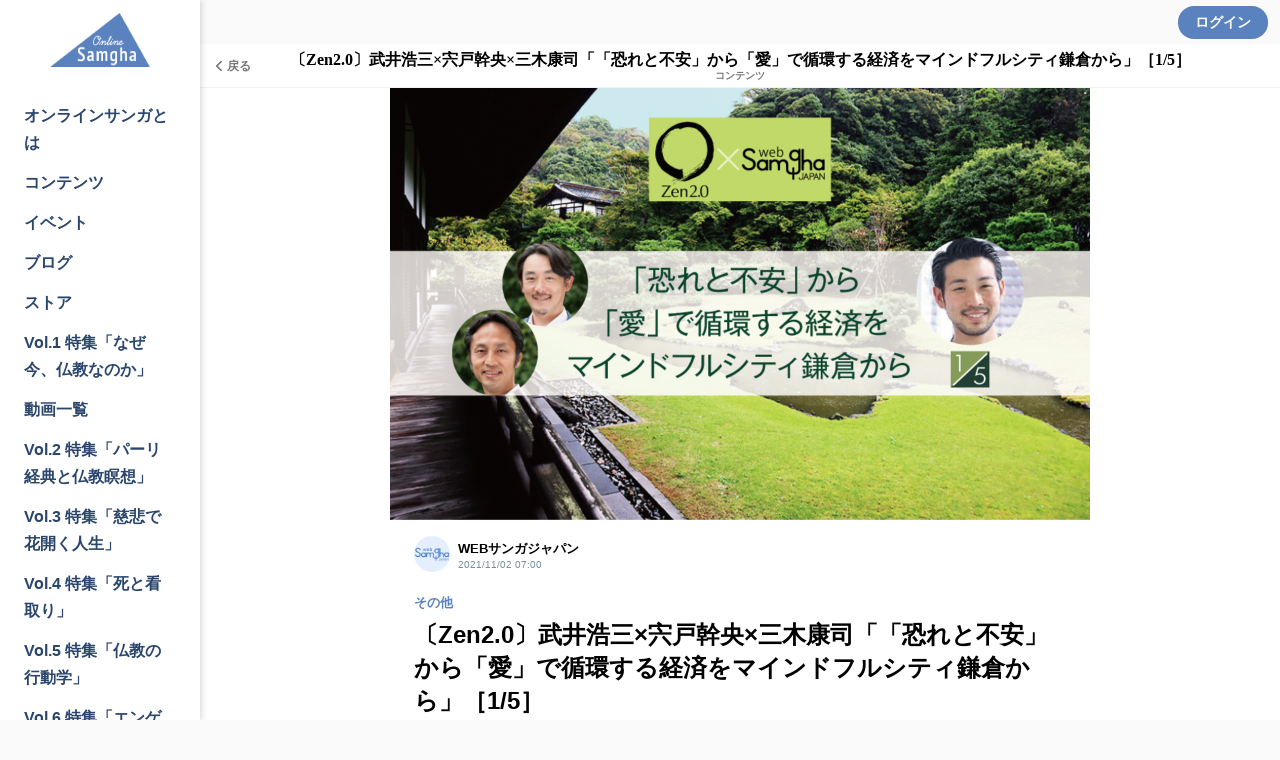

--- FILE ---
content_type: text/html; charset=utf-8
request_url: https://online.samgha-shinsha.jp/contents/20f6dd86ba5e
body_size: 65862
content:
<!DOCTYPE html><html lang="ja"><head><meta charset="utf-8">
<title>〔Zen2.0〕武井浩三×宍戸幹央×三木康司「「恐れと不安」から「愛」で循環する経済をマインドフルシティ鎌倉から」［1 | オンラインサンガ</title>
<meta name="description" content="【ゲスト】武井浩三【ナビゲーター】 宍戸幹央三木康司 株式会社eumo（ユーモ）の共同代表として活動されている武井浩三さんは、金銭的な価値ではなく人から得られる共感を基礎資本とする「共感資本主義」の実現に向けて、「コミュニティ通貨事業」と「共感資本社会を実現する人物を育成...">
<link rel="canonical" href="https://online.samgha-shinsha.jp/contents/20f6dd86ba5e">
<meta property="og:type" content="article">
<meta property="og:title" content="〔Zen2.0〕武井浩三×宍戸幹央×三木康司「「恐れと不安」から「愛」で循環する経済をマインドフルシティ鎌倉から」［1/5］">
<meta property="og:description" content="【ゲスト】武井浩三【ナビゲーター】
宍戸幹央三木康司

株式会社eumo（ユーモ）の共同代表として活動されている武井浩三さんは、金銭的な価値ではなく人から得られる共感を基礎資本とする「共感資本主義」の実現に向けて、「コミュニティ通貨事業」と「共感資本社会を実現する人物を育成...">
<meta property="og:url" content="https://online.samgha-shinsha.jp/contents/20f6dd86ba5e">
<meta property="og:image" content="https://image.osiro.it/pass/main_images/133581/images/original/%E8%A8%98%E4%BA%8B%E3%83%98%E3%83%83%E3%82%BF%E3%82%99%E3%83%BC%E3%80%8CZen2.0%E3%80%8D1.jpg?1636101923">
<meta property="og:site_name" content="オンラインサンガ">
<meta name="twitter:site" content="SamghaJAPAN">
<meta name="twitter:card" content="summary_large_image"><link rel="icon" type="image/png" href="https://image.osiro.it/pass/site_settings/121/favicons/original/fabicon.png?1628073704" /><meta content="width=device-width,initial-scale=1.0,minimum-scale=1.0, maximum-scale=1.0, user-scalable=no" name="viewport" /><link href="https://cdnjs.cloudflare.com/ajax/libs/animate.css/3.5.2/animate.min.css" rel="stylesheet" type="text/css" /><link href="https://image.osiro.it/pass/site_settings/121/logo_squares/apple_icon/smp-home.png?1628139916" rel="apple-touch-icon" type="image/png" /><link href="https://fonts.googleapis.com/css?family=Montserrat:700|Raleway:400,300" rel="stylesheet" type="text/css" /><link href="https://fonts.googleapis.com/css2?family=Titillium+Web:wght@600;700&amp;display=swap" rel="stylesheet" type="text/css" /><link href="/manifest.json" rel="manifest" /><link href="https://unpkg.com/video.js@7/dist/video-js.min.css" rel="stylesheet" type="text/css" /><link href="https://cdn.quilljs.com/1.3.6/quill.snow.css" rel="stylesheet" style="text/css" /><meta content="ja" http-equiv="content-language" /><link rel="stylesheet" href="https://assets.osiro.it/assets/ui_2_0/front/application-47ed4e35cd979bd5e0833330ab160b4cd0596413b2ad6636646c2a2831784400.css" media="all" /><style type="text/css">/*
投稿記事のスタイル
---------------------------------------- */
#contents-show .author,
#contents-preview .author {
  border-bottom: 1px solid #ccc;
  border-top: 1px solid #ccc;
  font-size: 12px;
  margin: -12px 0 24px;
  padding: 4px 0;
}
#contents-show h2 + .author,
#contents-preview h2 + .author {
  margin-top: 18px;
}
#contents-show .author a,
#contents-preview .author a {
  background: #f4f3ed;
  border-radius: 2px;
  margin-left: 6px;
  padding: 2px 4px;
  text-decoration: none;
}
#contents-show h2,
#contents-preview h2 {
  font-feature-settings: "palt";
  font-family: "ヒラギノ明朝 Pro W3", "Hiragino Mincho Pro", "游明朝", "Yu Mincho", "游明朝体", "YuMincho", "ＭＳ Ｐ明朝", "MS PMincho", serif;
  font-size: 24px;
  line-height: 1.8;
}
#contents-show .articleBody > h2:first-child,
#contents-preview .articleBody > h2:first-child {
  font-size: 18px;
  font-weight: 700;
  margin-top: -18px;
}
#contents-show h3,
#contents-preview h3 {
  border-bottom: 1px solid #ccc;
  border-top: 1px solid #ccc;
  font-size: 20px;
  line-height: 1.75;
  padding: 5px 0;
}
#contents-show h4,
#contents-preview h4 {
  font-size: 18px;
}
#contents-show h4::before,
#contents-preview h4::before {
  color: #cc5e3c;
  content: "■";
}
#contents-show h5,
#contents-preview h5 {
  background: #f4f3ed;
  font-size: 16px;
  padding: 2px;
  text-align: center;
}
#contents-show h6,
#contents-preview h6 {
  border-bottom: 2px solid #5a81be;
  display: inline-block;
  font-size: 16px;
  margin-bottom: 20px;
}
#contents-show .min,
#contents-preview .min {
  font-family: "ヒラギノ明朝 Pro W3", "Hiragino Mincho Pro", "游明朝", "Yu Mincho", "游明朝体", "YuMincho", "ＭＳ Ｐ明朝", "MS PMincho", serif;
}
#contents-show .box,
#contents-preview .box {
  background: #f4f3ed;
  padding: 4px;
}
#contents-show .wsj-nav,
#contents-preview .wsj-nav {
  -ms-grid-columns: 1fr 20px 1fr;
  -moz-column-gap: 20px;
  column-gap: 20px;
  display: -ms-grid;
  display: grid;
  grid-template-columns: 1fr 1fr;
}
#contents-show .wsj-nav a,
#contents-preview .wsj-nav a {
  background: #ccc;
  border-radius: 6px;
  font-size: 12px;
  padding: 6px;
  position: relative;
  text-align: center;
  text-decoration: none;
}

/*
OSHIRO カードのカスタム
---------------------------------------- */
/* カードの罫線を消す*/
h3.contentCard__title {
  border: none;
  padding-top: 2px;
  padding-bottom:0;
}
/* カードの角丸を消す */
.contentCard {
  border-radius: 0 ;
}

/*
サンガジャパンアーカイブ目次
---------------------------------------- */
p.callout {
  border: 1px solid #D32F2F;
  margin: 20px 0 40px;
  padding: 5px;
}
p.callout b {
  color: #D32F2F;
}

.sja-box {
  border: 1px solid #999;
  margin-bottom: 30px;
  padding: 15px;
}

.sja-header {
  -ms-grid-rows: auto;
  -ms-grid-columns: 1fr auto;
  display: -ms-grid;
  display: grid;
  grid-template: "title image"/1fr auto;
  margin-bottom: 10px;
}
.sja-header .header-title {
  -ms-grid-row: 1;
  -ms-grid-column: 1;
  grid-area: title;
}
.sja-header .header-title h2 {
  line-height: 1.4 !important;
}
.sja-header .header-image {
  -ms-grid-row: 1;
  -ms-grid-column: 2;
  grid-area: image;
  text-align: center;
}
.sja-header .header-image img {
  margin: 0 auto important;
  width: 180px;
}

.sja-mokuji h3 {
  font-size: 15px !important;
  font-weight: 500;
  padding: 0 !important;
  text-align: center;
}

@media (max-width: 519px) {
  .sja-box {
    padding: 5px;
  }

  .sja-header {
    -ms-grid-rows: auto auto;
    -ms-grid-columns: 1fr;
    grid-template: "title" "image"/1fr;
  }

  .sja-header .header-title {
    -ms-grid-row: 1;
    -ms-grid-column: 1;
  }

  .sja-header .header-image {
    -ms-grid-row: 2;
    -ms-grid-column: 1;
  }
}
</style>        <style type="text/css">
          /* 新規クラスを付与 */
          .osiro_primary_color{ color: #5A82BE; }
          .osiro_primary_bg_color{ background-color: #5A82BE; }
          .osiro_contents_bg_color{ background-color: #fafafa; }
          .osiro_before_login_header_color{ background-color: #FAFAFA; }
          .osiro_before_login_header_icon_color{ color: #607d8b; }
          .osiro_after_login_header_color{ background-color: #FAFAFA; }
          .osiro_after_login_header_icon_color{ color: #607d8b; }
          .osiro_chat_date_punctuation_bg_color{ background-color: #78909C; }
          .osiro_chat_bot_bg_color{ background-color: #E0E6EC; }
          .osiro_chat_my_message_bg_color{ background-color: #5A82BE; }
          .osiro_tab_item_bottom_color{ border-bottom-color: #5A82BE; }
          .osiro_border_color{ border-color: #5A82BE; }

          /* モジュール単位に色指定 */
          .frontBody{ background-color: #fafafa; }
          .btn--secondary{ color: #5A82BE; }
          .btn--primary{ background-color: #5A82BE }

          .btnFill--large{ background-color: #5A82BE }
          .btnFill--medium{ background-color: #5A82BE }
          .btnFill--medium--withDropdown{ background-color: #5A82BE }
          .btnFill--medium--Dropdown{ background-color: #5A82BE }
          .btnFill--small{ background-color: #5A82BE }
          .btnOutlinePrimary--large{ color: #5A82BE; border-color: #5A82BE; }
          .btnOutlinePrimary--medium{ color: #5A82BE; border-color: #5A82BE; }
          .btnOutlinePrimary--small{ color: #5A82BE; border-color: #5A82BE; }
          .btnOutlinePrimary--circle{ color: #5A82BE; border-color: #5A82BE; }

          .switch__input:checked ~ .switch__content:after{
            background-color: #5A82BE;
          }
          .switchOn{ background-color: #5A82BE; }
          .l-menu__inner .progress-text{ color: #2b466d; }
          .tasking_tutorial .task-content{ color: #2b466d; }
          .nav__item a{ color: #2b466d; }

          /* 動的にクラス付与するものは個別に指定 */
          .tab__item--active, .tab__item:hover, .tab__item--active:hover{
            color: #5A82BE;
            border-bottom-color: #5A82BE;
          }

          .nav-horizontal .list a:hover, .nav-horizontal .list a.active,
          .nav-horizontal .list button:hover, .nav-horizontal .list button.active,
          .newgroupTab .list a:hover, .newgroupTab .list a.active {
            color: #5A82BE;
            border-bottom-color: #5A82BE;
          }
          .nav-horizontal_with_icon ul li .nav-horizontal_with_icon__item:hover,
          .nav-horizontal_with_icon ul li .nav-horizontal_with_icon__item.active{
            color: #5A82BE;
            border-bottom: #5A82BE 2px solid;
          }

          .nav-notification .list a:hover, .nav-notification .list a.active,
          .nav-notification .list button:hover, .nav-notification .list button.active {
            color: #5A82BE;
            border-bottom-color: #5A82BE;
          }

          @media screen and (max-width: 768px){
            .tab__item--active, .tab__item:hover, .tab__item--active:hover{
              color: white;
              background-color: #5A82BE;
            }
          }
          .event_ticket__choice__footer #payjp_checkout_box input[type=button],
          .event_ticket__choice__footer .event_ticket__choice__button,
          .purchaseConfirm__fixBottom #payjp_checkout_box input[type=button],
          .registration__choice__footer #payjp_checkout_box input[type=button],
          .registration__choice__footer__btn{
            background-color: #5A82BE;
          }
          .group__dropdown_content ul li a:hover{ background-color: #5A82BE; }
          /* リンクカード用 */
          .event__thumb{ background-color: #5A82BE; }
          .noteCardThumb__thumb{ background-color: #5A82BE; }
          .chat__mycassette .chat__commentTextHasLinkCard{ background-color: #5A82BE; }
          .noteCard__category{ background-color: #5A82BE; }
          .btn--primary-border {
              color: #5A82BE;
              border: #5A82BE 2px solid;
          }
          /* アンケートモーダル用 */
          .enqueteModal .commonForm__radio + label::before {
            color: #5A82BE;
          }
          .enqueteModal .commonForm__radio:checked + label::after {
            color: #5A82BE;
          }
          /* ページャー */
          .pagination .page-num.active {
            background-color: #5A82BE;
          }
          /* 読書状況モーダル */
          .mediumStatusModalBody__statusOption input[type="radio"] {
            border-color: #5A82BE;
          }
          .mediumStatusModalBody__statusOption input[type="radio"]:checked {
            background-color: #5A82BE;
          }
          /* 本のプレースホルダー */
          .bookCard__placeholder,
          .bookLinkCard__placeholder {
            background:
              linear-gradient(
                to right,
                transparent 0,
                transparent 1px,
                rgba(255, 255, 255, 0.4) 1px,
                rgba(255, 255, 255, 0.4) 2px,
                rgba(255, 255, 255, 0.1) 2px,
                rgba(255, 255, 255, 0.1) 4px,
                transparent 4px,
                transparent 7px,
                rgba(0, 0, 0, 0.2) 7px,
                rgba(0, 0, 0, 0.2) 7.5px,
                rgba(255, 255, 255, 0.2) 7.5px,
                rgba(255, 255, 255, 0.2) 9px,
                transparent 9px
              ) 0 0 / 9px 100% no-repeat,
              linear-gradient(#5A82BE -15%, white 120%);
          }
        </style>
        <style type="text/css">
          body#home-index::before{
            position:fixed;
            top:0;
            left:0;
            width:100vw;
            height:100vh;
            background-image: url();
            -webkit-background-size:contain;
            background-position: top center; /* 画像を常に天地左右の中央に配置 */
            background-repeat: no-repeat; /* 画像をタイル状に繰り返し表示しない */
            background-size: cover; /* 表示するコンテナの大きさに基づいて、背景画像を調整 */
            content:"";
          }

          body#home-index .osiro_after_login_header_icon_color{
            color: #000;
          }

          body#home-index .home__title{
            color: #000;
          }

          body#home-index .plan_heading_wrapper{
            color: #000;
          }

          body#home-index .home__subTitle{
            color: #000;
          }

          body#home-index .social_modules__text{
            color: #000;
          }

          body#home-index .guestTop__copyright{
            color: #000;
          }

          body#home-index .account__data__name{
            color: #000;
          }

          body#home-index .homeWrap .recommendGroup__title{
            color: #000;
          }

          body#home-index .progress-text{
            color: #000;
          }

          body#home-index .task-content {
            color: #000;
          }

          body#home-index .nav__item a{
            color: #000;
          }

          body#home-index .nav__items--lv1 a.btnFill--medium {
            color: #FFF;
          }

          body#home-index .contentCard__title--smallOnly{
            color: #000;
          }

          body#home-index .contentCard{
            border-radius: 0px;
          }

          body#home-index .homeTweetPanel{
            border-radius: 0px;
          }

          body#home-index .homeTweetPanel .homeTweetPanel-image{
            border-radius: 0px;
          }

          body#home-index .homeTweetPanel .homeTweetPanel-streaming{
            border-radius: 0px;
          }

          body#home-index .contentCard.moreCard{
            justify-content: center;
          }

          body#home-index .guestTop--fixed_footer{
            backdrop-filter: blur(10px);
            background-color: rgba(155, 155, 155, 0.35);
          }

          body#home-index .grouplist__title{
            color: #000;
          }

          body#home-index .account__data__point_balances__show {
            color: #000;
          }

          @media screen and (max-width: 768px){
            body#home-index::before{
              background-image: url();
            }

            body#home-index .l-header__titleText{
              display: inline-block;
            }
          }

          body#profile-edit .profileBackgroundArea, body#profile-show .profileBackgroundArea {
            background-image: url();
          }

          @media screen and (max-width: 768px){
            body#profile-edit .profileBackgroundArea, body#profile-show .profileBackgroundArea {
              background-image: url();
            }
          }
        </style>
<meta name="csrf-param" content="authenticity_token" />
<meta name="csrf-token" content="SStmG0NZ2z6ugzUU4MFOyHFj0aG6FXwNRawda12wRt7UYacNUaESTi4GXQutT5OQ2xjJSX9DeBLxuOhNb1wPhQ" /><style type="text/css"></style><style id="block_page_css" type="text/css"></style><script>window.dataLayer = window.dataLayer || [];</script><!-- Google tag (gtag.js) -->
<script async src="https://www.googletagmanager.com/gtag/js?id=G-DQLEFF1VPJ"></script>
<script>
  window.dataLayer = window.dataLayer || [];
  function gtag(){dataLayer.push(arguments);}
  gtag('js', new Date());

  gtag('config', 'G-DQLEFF1VPJ');
</script><script src="https://assets.osiro.it/webpack/assets/vendors-b33402b0e06f11e943fb.bundle.js" defer="defer"></script><script src="https://assets.osiro.it/webpack/assets/index-b33402b0e06f11e943fb.bundle.js" defer="defer"></script><script src="https://assets.osiro.it/webpack/assets/webClientEventHandler-b33402b0e06f11e943fb.bundle.js" defer="defer"></script></head><body class="frontBody controller-contents action-show env-production community unlogin " id="contents-show"><div id="fb-root"></div><script>(function(d, s, id) { var js, fjs = d.getElementsByTagName(s)[0];
if (d.getElementById(id)) return;
js = d.createElement(s); js.id = id;
js.src = "//connect.facebook.net/ja_JP/sdk.js#xfbml=1&version=v2.8&appId=1402445753098778";
fjs.parentNode.insertBefore(js, fjs);
}(document, 'script', 'facebook-jssdk'));</script><div class="l-globalWrap"><script>window.point_icon_url = "https://assets.osiro.it/assets/pass/icons/icon_point-8e248e2d5f608f335cb2ecfd7b98047cf79dd10816dd56750f25f0fbdf195a3c.svg";</script><script>window.bot_name = "サンガBot";window.bot_image_url = "https://image.osiro.it/pass/site_settings/121/logo_squares/apple_icon/smp-home.png?1628139916";</script><script>window.osiroWeb = {
  state: {},
  action() {},
  createUIInfo() {}
};</script><div id="modalView"><modal-view></modal-view></div><div id="tourView"><tour-view></tour-view></div><div id="tipModalContainer"><tip-modal :current-user="current_user" :is-front-tip="true" ref="tip_modal"></tip-modal></div><div id="flashMessage"><transition name="fade"><copied-flash-message :message="message" @reset-flash-message="resetFlashMessage" v-if="showCopiedFlashMessage"></copied-flash-message></transition></div><div class="l-header__wrap unLogin osiro_before_login_header_color"><header class="l-header"><button class="l-header__menuBtn osiro_before_login_header_icon_color js-menu-open-btn"></button><p class="l-header__title"><a class="l-header__titleText" href="/"><img alt="オンラインサンガ" class="l-header__logo__sp" src="https://image.osiro.it/pass/site_settings/121/site_logo_for_sps/original/logo-try-blue.png?1628139916" /></a></p><a class="btn--primary l-header__login osiro-ios-hidden roundBtn" href="/login">ログイン</a></header></div><script>window.current_user = null</script><div id="side_nav"><aside class="l-menu js-menu"><h1 class="l-menu__title"><a href="/"><img alt="オンラインサンガ" class="siteLogo" src="https://image.osiro.it/pass/site_settings/121/site_logos/original/logo-try-blue.png?1628139532" /></a></h1><div class="l-menu__inner"><div id="side_menu"><nav class="nav"><ul class="nav__items--lv1"><li class="nav__item navlist__about"><a href="/about">オンラインサンガとは</a></li><li class="nav__item navlist__contents osiroHighlightFunctionLabel"><a href="/contents">コンテンツ</a></li><li class="nav__item navlist__blogs osiroHighlightFunctionLabel"><a href="/events?filter_type=upcoming&amp;order_type=start_date_asc">イベント</a></li><li class="nav__item navlist__blogs osiroHighlightFunctionLabel"><a href="/blogs">ブログ</a></li><li class="nav__item navlist__cartless_ec_items osiroHighlightFunctionLabel"><a href="/items">ストア</a></li><li class="nav__item navlist__about"><a href="/web-samgha-japan-01">Vol.1 特集「なぜ今、仏教なのか」</a></li><li class="nav__item navlist__about"><a href="/video-index">動画一覧</a></li><li class="nav__item navlist__about"><a href="/web-samgha-japan-02">Vol.2 特集「パーリ経典と仏教瞑想」</a></li><li class="nav__item navlist__about"><a href="/web-samgha-japan-03">Vol.3 特集「慈悲で花開く人生」</a></li><li class="nav__item navlist__about"><a href="/web-samgha-japan-04">Vol.4 特集「死と看取り」</a></li><li class="nav__item navlist__about"><a href="/web-samgha-japan-05">Vol.5 特集「仏教の行動学」</a></li><li class="nav__item navlist__about"><a href="/web-samgha-japan-06">Vol.6 特集「エンゲージド・ブッディズム」</a></li></ul><ul class="nav__items--lv2"><li class="nav__item navlist__welcome osiroHighlightFunctionLabel top-content__link"><a href="/welcome_contents">ウェルカム</a></li></ul><ul class="nav__items--lv3"><li class="nav__item navlist__user_policy"><a href="/user-policy">利用規約</a></li><li class="nav__item navlist__privacy_policy"><a href="/privacy-policy">プライバシーポリシー</a></li><li class="nav__item navlist__specific_commercial"><a href="/specific-commercial">特定商取引法に基づく表記</a></li><li class="nav__item navlist__antisocial"><a href="/antisocial">反社会勢力に対する基本方針</a></li><li class="nav__item navlist__contact"><a href="/contact">お問い合わせ</a></li><li class="nav__item navlist__qa"><a href="/qa">よくある質問</a></li></ul></nav></div><div class="l-menu__close js-menu-close-btn"></div></div></aside></div><div id="toastLayout"></div><div class="l-content" id="l-content"><div class="l-content__main"><main class="l-main js-l-main slid-with-l-header"><div class="l-main__content"><div :style="style_when_input_mode" id="contentShow"><div class="subHeader"><a class="subHeader__left" onClick="history.back()"><div class="subHeader__leftBack"><div class="subHeader__leftBack--arrow"></div><div class="subHeader__leftBack--text">戻る</div></div></a><div class="subHeader__middle withSubTitle"><h2 class="subHeader__middleTitle"><div class="subHeader__middleTitle--main">〔Zen2.0〕武井浩三×宍戸幹央×三木康司「「恐れと不安」から「愛」で循環する経済をマインドフルシティ鎌倉から」［1/5］</div><a class="subHeader__middleTitleSub" href="/contents">コンテンツ</a></h2></div><div class="subHeader__right"><div class="subHeader__rightMenu"></div></div></div><div :style="messageBackgroundSettingCss" class="messageBackgroundArea"></div><article class="articleMainWrapper"><div class="articleInner"><div class="articleMainThumb osiro_primary_bg_color"><img alt="〔Zen2.0〕武井浩三×宍戸幹央×三木康司「「恐れと不安」から「愛」で循環する経済をマインドフルシティ鎌倉から」［1/5］" fetchpriority="high" src="https://image.osiro.it/pass/main_images/133581/images/original/%E8%A8%98%E4%BA%8B%E3%83%98%E3%83%83%E3%82%BF%E3%82%99%E3%83%BC%E3%80%8CZen2.0%E3%80%8D1.jpg?1636101923" /></div><div class="articleMeta"><div class="articleMetaItems"><div class="articleMetaItemsLeft"><div class="userIcon postedImg"><img alt="WEBサンガジャパン" class="userIcon__img" src="https://image.osiro.it/pass/image_uploads/322495/images/small/%E3%81%82.png?1629796363" /></div><div class="articleMetaItemsLeft__name"><div class="articleMetaItemsLeft__name--authorName">WEBサンガジャパン</div><div class="articleMetaItemsLeft__name__posted">2021/11/02 07:00</div></div></div></div><a class="category osiro_primary_color" href="/contents?category_id=842">その他</a></div><h1 class="articleTitle">〔Zen2.0〕武井浩三×宍戸幹央×三木康司「「恐れと不安」から「愛」で循環する経済をマインドフルシティ鎌倉から」［1/5］</h1><div class="attachmentBox"></div><reading-rate-measurement api-path="/contents/20f6dd86ba5e/accesses"><text-selection-quote-wrapper data-author-name="WEBサンガジャパン" data-content-title="〔Zen2.0〕武井浩三×宍戸幹央×三木康司「「恐れと不安」から「愛」で循環する経済をマインドフルシティ鎌倉から」［1/5］" data-content-type="コンテンツ" data-quotable-id="15878" data-quotable-type="Pass::Content" data-quote-source-link="https://online.samgha-shinsha.jp/contents/20f6dd86ba5e"><div class="articleBody" v-pre=""><p><span style="display: block; text-align: center;">【ゲスト】</span></p><p><a href="https://author.samgha-shinsha.jp/%E6%AD%A6%E4%BA%95%E6%B5%A9%E4%B8%89/"><strong style="display: block; text-align: center;"><u>武井浩三</u></strong></a></p><p><br></p><p><span style="display: block; text-align: center;">【ナビゲーター】</span></p><p>
<a href="https://author.samgha-shinsha.jp/%E5%AE%8D%E6%88%B8%E5%B9%B9%E5%A4%AE/"><strong style="display: block; text-align: center;"><u>宍戸幹央</u></strong></a><a href="https://author.samgha-shinsha.jp/%E4%B8%89%E6%9C%A8%E5%BA%B7%E5%8F%B8/"><strong style="display: block; text-align: center;"><u>三木康司</u></strong></a>
</p><p>
<span style="background-color: rgb(235, 235, 235);"><br></span><strong>株式会社eumo（ユーモ）の共同代表として活動されている武井浩三さんは、金銭的な価値ではなく人から得られる共感を基礎資本とする「共感資本主義」の実現に向けて、「コミュニティ通貨事業」と「共感資本社会を実現する人物を育成する教育事業」をメインに展開されている。資本価値が変わろうとしている現在において、鎌倉から何を生み出すことができるのか。Zen2.0共同代表の宍戸幹央さんと三木康司さんがナビゲーターとなり武井さんの活動にかける熱い思いを伺った。</strong>
</p><h3><strong style='font-family: "Roboto Slab", Garamond, "Times New Roman", 游明朝, "Yu Mincho", 游明朝体, YuMincho, "ヒラギノ明朝 Pro W3", "Hiragino Mincho Pro", HiraMinProN-W3, HGS明朝E, "ＭＳ Ｐ明朝", "MS PMincho", serif;'>第１回   「愛で循環する経済」のきっかけ</strong></h3><p>
<strong>■Zen2.0とのつながり</strong><br><br><strong>宍戸</strong>    皆さん、こんにちは。Zen2.0共同代表の宍戸です。<br><br><strong>三木</strong>    Zen2.0の共同代表の三木です。<br><br><strong>宍戸</strong>    本日は社会システムデザイナーの武井浩三さんをお迎えしております。<br>     武井さんは組織づくりをはじめ、社会のシステムをデザインしたり、新しいお金のあり方を提案されるなど、幅広い分野でご活躍されていらっしゃいます。<br>     私たちのZen2.0も武井さんには立ち上げ当初から大変お世話になってきました。Zen2.0は2017年に第一回を開催しましたけれども、その頃から主にボランティア組織の作り方に関してお話を伺ったりアドバイスをいただいたりしております。<br><br><strong>三木</strong>    私たちZen2.0は完全にボランティアで運営しています。こういった大きなイベントをボランティアで運営するときに何を手がかりにして作っていけばいいのかと悩んでいたとき、武井さんのやっていらっしゃる新しい形の組織が非常に参考になりまして、５年前くらいからいろいろとお話を伺ってきました。<br><br><strong>宍戸</strong>    最近はでは、Zen2.0の継続的な運営のため、Zen2.0の事業化についてもご相談をさせていただいております。<br>     その会議の中で、武井さんから「愛で循環させましょう」とご提案いただきまして、それで今回のセッションに『「恐れと不安」から「愛」で循環する経済をマインドフルシティ鎌倉から』というタイトルを付けさせていただきました。<br>     今日は武井さんに「愛で循環する経済」について伺っていきたいのですが、まずそういったことを考えるに至った、武井さんのこれまでのキャリアや、今どんな思いで様々な活動されているかというようなことについてお話を伺っていきたいと思っております。<span class="attachment attachment--preview attachment--jpg figure"><a href="https://image.osiro.it/pass/image_uploads/357054/images/original/IMG_2761-s.jpg?1634859961"><img src="https://image.osiro.it/pass/image_uploads/357054/images/original/IMG_2761-s.jpg?1634859961" width="1000" height="667" loading="lazy" srcset="https://image.osiro.it/pass/image_uploads/357054/images/original/IMG_2761-s.jpg?1634859961=&amp;width=800&amp;fit=bounds 800w, https://image.osiro.it/pass/image_uploads/357054/images/original/IMG_2761-s.jpg?1634859961=&amp;width=1600&amp;fit=bounds 1600w"><figcaption class="attachment__caption"><span class="attachment__name">IMG_2761-s.jpg</span> <span class="attachment__size">446.91 KB</span></figcaption></a></span><span style="display: block; text-align: center;">建長寺にて「愛で循環する経済」を語る</span><br><strong>■取り返しのつかない失敗をする</strong><br><br><strong>武井</strong>    皆様よろしくお願いいたします。本日はZen2.0という素敵な場に呼んでいただき本当に感謝しております。<br>     僕は14年ほど前にダイヤモンドメディアという会社を起業いたしました。一昨年、会社丸ごと後任に譲ってしまったのですけども、この会社は上司・部下を持たない。役職を付けない。社長・役員は毎年選挙で決める。自分の給料は自分で決める。給料は全部オープン。働く時間・場所・休み全部自由。という方針で、それを2007年の創業当時から本気でやってきました。<br>     当初はITベンチャーだったので、行け行けドンドンのIT業界の方々から、「そんな甘っちょろいことを言うな」といったようなお声も多数いただきました。<br>     実は僕、ダイヤモンドメディアを創業する前に、一度会社を立ち上げた経験があります。しかしそれを１年で倒産させてしまって、その経験が僕の中ではその後の生き方を変える大きなきっかけとなりました。<br>     自分の野心のようなものをどうにか形にしたいと思ったとき、以前の僕は物事をコントロールしようとしていたんですよね。自分の思い通りに進めたい。だから「これやれ、あれやれ」と指示をして。<br>     そうやって物事を進めていって、僕は大きな失敗をしました。会社をつぶしたことよりも、一緒にやっていた友人たちの人生を掻き乱して、取り返しがつかないことをしてしまったという思いが非常に強かったです。<span class="attachment attachment--preview attachment--jpg figure"><a href="https://image.osiro.it/pass/image_uploads/357055/images/original/IMG_2800-s.jpg?1634860074"><img src="https://image.osiro.it/pass/image_uploads/357055/images/original/IMG_2800-s.jpg?1634860074" width="300" height="450" loading="lazy" srcset="https://image.osiro.it/pass/image_uploads/357055/images/original/IMG_2800-s.jpg?1634860074=&amp;width=800&amp;fit=bounds 800w, https://image.osiro.it/pass/image_uploads/357055/images/original/IMG_2800-s.jpg?1634860074=&amp;width=1600&amp;fit=bounds 1600w"><figcaption class="attachment__caption"><span class="attachment__name">IMG_2800-s.jpg</span> <span class="attachment__size">101.35 KB</span></figcaption></a></span><span style="display: block; text-align: center;">武井浩三さん</span><br><strong>■仕事とは世の中のためにあるもの</strong><br><br><strong>武井</strong>    そこで考えざるを得なかったんですよね。仕事をする意味、会社が存在している意味とは本来何なのかと。<br>     考えるとけっこうシンプルで、世の中のためとか、他の誰かのためなんですよね。巡り巡って自分のためでもありますけど、とにかく自分のやりたいことをやるよりも、みんなのためになることじゃなければ、社会や経済は成り立たない。という当たり前のことに気づきまして、じゃあそういう会社、メカニズムを作っていきたいと思って、指示命令はしない。上司部下がなくても物事が回っていく。そんな仕組みのダイヤモンドメディアを作ったというわけです。<br><br><strong>三木</strong>    いきなりそういうコンセプトの会社を始めようと思っても、どこにもお手本はありませんよね？<br><br><strong>武井</strong>    そうですね。最近だとティール組織なども語られるようになりましたが、2007年当時は情報がなくて、ひたすら手探りでした。<br><br><strong>三木</strong>    本を読み漁ったりとか？<br><br><strong>武井</strong>    もちろん本も読みました。世界を見渡すとそういうことが書かれた本が少しはありましたので。<br>     でもとにかく具体的な事例がないので「やるしかないな」ということで、ひたすら実践を続けましたね。<br><br><strong>宍戸</strong>    一つ参考にしたのがセムコ社だったとお聞きしました。<br><br><strong>武井</strong>    はい、ブラジルのセムコという会社ですね。考え方などの面で参考にいたしました。それから鎌倉に日本の本社があるパタゴニアやGore &amp; Associates、他にも名古屋の未来工業さんや広島のメガネ21さんといった日本の会社も参考にさせていただきました。<br><br><strong>■経営学よりも自然の本を参考になる</strong><br><br><strong>武井</strong>    今までの経営学、いわばMBAで学ぶような経営学って基本的には競争戦略なんですよね。どうやって敵を倒すかという学問なんです、結局のところ。<br>     でも僕の世界観には世の中に敵なんていない。どうやってみんな仲良く助け合って生きていくのか、それを実現したい。だから経営学の本を読んでも違和感があって、それよりも自然界についての本や、農業や身体に関する情報のほうが参考になりました。<br><br><strong>宍戸   </strong>武井さんとソニーの天外さんとの共著である『自然経営（じねんけいえい）』（内外出版社）にも、自然を参考にして組織のあり方を考えられたということが書かれていましたね。<br><br><strong>■組織の声を聞く</strong><br><br><strong>宍戸</strong>    私たちがZen2.0を立ち上げるときに、武井さんに「組織の声を聞きましょう」とアドバイスしていただいたのも非常に印象深かったです。自分たちのやりたい方向だけではなく、組織やメンバーの声をしっかり聞いていくのが大事である、それが私たちZen2.0に対する最初のメッセージだったと思います。<br>     武井さんご自身も、自分の声だけではなく、もっと大きな声を聞くことを大事にして組織作りをされてきたのではないかと思うのですが、いかがでしょうか。<br><br><strong>武井</strong>    そうですね、「自分はこうしたい」という自分の思いはもちろん大切ですが、ちょっと俯瞰して見てみると、そこに集まっている人の数だけ「自分はこうしたい」という思いがあるわけなので、それをまず場に出すことが大事だと感じています。<br> そうすると、面白いことにほとんど対立は起きないんですよ。みんなが大事にしているものが見えてくると、自然に方向性が生まれてきて、自然と一体感が醸成されるんです。<br> この世界観は西洋的というよりはすごく東洋的だなと感じています。仏教の色即是空の考え方などが近いと思いますね。<br><br>──────────────────<br>2021年9月18日 鎌倉にて<br>構成：中田亜希<br> <br><a href="https://online.samgha-shinsha.jp/contents/290b41355226"><u style="display: block; text-align: center;">はじめに</u></a><a href="https://online.samgha-shinsha.jp/contents/e26119b10768"><u style="display: block; text-align: center;">第２回    自然体で「好き」と「楽しい」を追求する</u></a>
</p></div></text-selection-quote-wrapper></reading-rate-measurement><div class="articleTrialMessage"><div class="articleTrialMessage__title"><div class="titleTextArea"><div>このコンテンツは</div><div><div class="attentionText">無料公開記事</div>です</div></div></div><p>メンバー登録すると、限定記事の閲覧やメンバー同士の交流、限定イベントへの参加などができます。</p><a class="btnFill--large" href="/about?article_button=1&amp;content_id=15878">もっと詳しく</a><p>メンバーの方は<a href="/login">こちら</a>からログイン</p></div><div class="articleSocialBtn osiro-ios-hidden"></div><div class="social_modules__text">Share</div><div class="social_modules__icons"><a target="_blank" rel="nofollow" href="/tracking_social_button/twitter?twitter_share_text=%25E3%2580%2594Zen2.0%25E3%2580%2595%25E6%25AD%25A6%25E4%25BA%2595%25E6%25B5%25A9%25E4%25B8%2589%25C3%2597%25E5%25AE%258D%25E6%2588%25B8%25E5%25B9%25B9%25E5%25A4%25AE%25C3%2597%25E4%25B8%2589%25E6%259C%25A8%25E5%25BA%25B7%25E5%258F%25B8%25E3%2580%258C%25E3%2580%258C%25E6%2581%2590%25E3%2582%258C%25E3%2581%25A8%25E4%25B8%258D%25E5%25AE%2589%25E3%2580%258D%25E3%2581%258B%25E3%2582%2589%25E3%2580%258C%25E6%2584%259B%25E3%2580%258D%25E3%2581%25A7%25E5%25BE%25AA%25E7%2592%25B0%25E3%2581%2599%25E3%2582%258B%25E7%25B5%258C%25E6%25B8%2588%25E3%2582%2592%25E3%2583%259E%25E3%2582%25A4%25E3%2583%25B3%25E3%2583%2589%25E3%2583%2595%25E3%2583%25AB%25E3%2582%25B7%25E3%2583%2586%25E3%2582%25A3%25E9%258E%258C%25E5%2580%2589%25E3%2581%258B%25E3%2582%2589%25E3%2580%258D%25EF%25BC%25BB1%2F5%25EF%25BC%25BD%2520%25EF%25BD%259C%2520%25E3%2582%25AA%25E3%2583%25B3%25E3%2583%25A9%25E3%2582%25A4%25E3%2583%25B3%25E3%2582%25B5%25E3%2583%25B3%25E3%2582%25AC&amp;url=https%3A%2F%2Fonline.samgha-shinsha.jp%2Fcontents%2F20f6dd86ba5e"><svg fill="none" id="shareBtnTwitter" viewBox="0 0 32 33" xmlns="http://www.w3.org/2000/svg"><path d="M17.8265 15.4755L24.9741 7.16699H23.2804L17.0741 14.3812L12.1172 7.16699H6.3999L13.8958 18.0761L6.3999 26.7889H8.09376L14.6478 19.1705L19.8827 26.7889H25.5999L17.8265 15.4755ZM15.5065 18.1722L14.7471 17.0859L8.70408 8.4421H11.3057L16.1825 15.418L16.942 16.5043L23.2812 25.5718H20.6795L15.5065 18.1722Z" fill="white"></path></svg></a><a class="btn--sns" target="_blank" rel="nofollow" href="/tracking_social_button/facebook?url=https%3A%2F%2Fonline.samgha-shinsha.jp%2Fcontents%2F20f6dd86ba5e"><svg id="shareBtnFacebook" xmlns="http://www.w3.org/2000/svg"><path d="M21.095 32V19.704h4.146l.618-4.815h-4.764v-3.065c0-1.391.388-2.34 2.38-2.34H26V5.19A34.185 34.185 0 0 0 22.3 5c-3.664 0-6.18 2.24-6.18 6.347v3.534H12v4.814h4.128V32h4.967z" fill="#FFF"></path></svg></a><a target="_blank" rel="nofollow" href="/tracking_social_button/line?line_share_text=%25E3%2580%2594Zen2.0%25E3%2580%2595%25E6%25AD%25A6%25E4%25BA%2595%25E6%25B5%25A9%25E4%25B8%2589%25C3%2597%25E5%25AE%258D%25E6%2588%25B8%25E5%25B9%25B9%25E5%25A4%25AE%25C3%2597%25E4%25B8%2589%25E6%259C%25A8%25E5%25BA%25B7%25E5%258F%25B8%25E3%2580%258C%25E3%2580%258C%25E6%2581%2590%25E3%2582%258C%25E3%2581%25A8%25E4%25B8%258D%25E5%25AE%2589%25E3%2580%258D%25E3%2581%258B%25E3%2582%2589%25E3%2580%258C%25E6%2584%259B%25E3%2580%258D%25E3%2581%25A7%25E5%25BE%25AA%25E7%2592%25B0%25E3%2581%2599%25E3%2582%258B%25E7%25B5%258C%25E6%25B8%2588%25E3%2582%2592%25E3%2583%259E%25E3%2582%25A4%25E3%2583%25B3%25E3%2583%2589%25E3%2583%2595%25E3%2583%25AB%25E3%2582%25B7%25E3%2583%2586%25E3%2582%25A3%25E9%258E%258C%25E5%2580%2589%25E3%2581%258B%25E3%2582%2589%25E3%2580%258D%25EF%25BC%25BB1%2F5%25EF%25BC%25BD&amp;url=https%3A%2F%2Fonline.samgha-shinsha.jp%2Fcontents%2F20f6dd86ba5e"><svg id="shareBtnLine" xmlns="http://www.w3.org/2000/svg"><path d="M15.859 5C9.32 5 4 9.29 4 14.564c0 4.728 4.219 8.688 9.918 9.436.386.083.912.253 1.044.582.12.297.079.764.039 1.065l-.17 1.01c-.05.297-.238 1.165 1.028.635s6.83-3.997 9.318-6.843c1.717-1.873 2.54-3.774 2.54-5.885C27.718 9.291 22.399 5 15.86 5z" fill="#FFF"></path><path d="M12.777 11.815h-.832a.23.23 0 0 0-.23.23v5.134a.23.23 0 0 0 .23.23h.832a.23.23 0 0 0 .231-.23v-5.135a.23.23 0 0 0-.23-.23M18.972 11.815h-.832a.23.23 0 0 0-.231.23v3.05l-2.368-3.178a.252.252 0 0 0-.02-.025l-.014-.014-.004-.004a.417.417 0 0 0-.03-.023l-.007-.004a.283.283 0 0 0-.012-.007l-.008-.004-.013-.005-.007-.003a.138.138 0 0 0-.014-.004l-.009-.002a.177.177 0 0 0-.012-.003l-.01-.001a.095.095 0 0 0-.012-.002h-.012l-.008-.001h-.832a.23.23 0 0 0-.231.23v5.134a.23.23 0 0 0 .231.23h.832a.23.23 0 0 0 .23-.23v-3.05l2.372 3.182a.233.233 0 0 0 .058.057l.003.002.014.008.007.004a.134.134 0 0 0 .022.01.118.118 0 0 0 .022.008h.004a.222.222 0 0 0 .059.008h.832a.23.23 0 0 0 .23-.229v-5.135a.23.23 0 0 0-.23-.23M10.983 16.123h-2.26v-4.079a.23.23 0 0 0-.232-.23H7.66a.23.23 0 0 0-.231.23v5.135a.227.227 0 0 0 .067.163l.004.002a.23.23 0 0 0 .16.065h3.323a.23.23 0 0 0 .23-.23v-.827a.23.23 0 0 0-.23-.23M23.84 13.1a.23.23 0 0 0 .23-.229v-.827a.23.23 0 0 0-.23-.23h-3.323a.229.229 0 0 0-.16.066c-.002 0-.003.001-.003.002l-.004.004a.227.227 0 0 0-.064.158v5.135c0 .062.024.118.065.159l.003.003.003.003c.041.04.098.064.16.064h3.323a.23.23 0 0 0 .23-.229v-.827a.23.23 0 0 0-.23-.23h-2.26v-.868h2.26a.23.23 0 0 0 .23-.23v-.826a.23.23 0 0 0-.23-.23h-2.26v-.867h2.26z" fill="currentColor"></path></svg></a><a target="_blank" rel="nofollow" href="/tracking_social_button/hatena_bookmark?url=https%3A%2F%2Fonline.samgha-shinsha.jp%2Fcontents%2F20f6dd86ba5e"><svg id="shareBtnHatena" xmlns="http://www.w3.org/2000/svg"><path d="M17.662 16.117c-.585-.673-1.398-1.05-2.44-1.13.93-.259 1.601-.638 2.027-1.15.426-.512.633-1.183.633-2.04a3.745 3.745 0 0 0-.426-1.803 3.194 3.194 0 0 0-1.24-1.236c-.47-.266-1.032-.459-1.69-.572-.659-.113-1.814-.16-3.466-.16H7.039v15.105h4.143c1.665 0 2.866-.057 3.602-.173.735-.12 1.349-.319 1.846-.591a3.438 3.438 0 0 0 1.413-1.423c.33-.612.497-1.323.497-2.134 0-1.124-.29-2.021-.878-2.693zm-6.906-4.746h.859c.994 0 1.66.115 2 .345.343.233.51.632.51 1.197 0 .565-.187.93-.548 1.157-.362.226-1.04.332-2.027.332h-.794v-3.031zm3.408 8.662c-.394.246-1.065.366-2.007.366h-1.4v-3.291h1.458c.968 0 1.64.126 1.994.379.355.253.542.691.542 1.33 0 .638-.193.977-.593 1.223l.006-.007z" fill="#FFF" fill-rule="nonzero"></path><path d="M22.787 19.309c-1.027 0-1.86.857-1.86 1.914 0 1.058.833 1.915 1.86 1.915 1.026 0 1.858-.857 1.858-1.915 0-1.057-.832-1.914-1.858-1.914zM21.173 8.027H24.4V18.1h-3.227z" fill="#FFF"></path></svg></a></div><div class="content_around_switch"><a class="content_around_switch--next" href="/contents/6d9da4be4bb2">11月2日　今日の言葉　本当の文明</a><div class="content_around_switch--center_line"></div><a class="content_around_switch--prev" href="/contents/26e80f558b71">11月1日　今日の言葉　多数派が正しいとは限らない</a></div></div></article></div><script>window.fukidashis = [{"id":1,"image_url":"/images/fukidashi/FUKIDASHI!!_01.svg","static_image_url":"/images/fukidashi/FUKIDASHI!!_01.svg"},{"id":2,"image_url":"/images/fukidashi/FUKIDASHI!!_02.svg","static_image_url":"/images/fukidashi/FUKIDASHI!!_02.svg"},{"id":3,"image_url":"/images/fukidashi/FUKIDASHI!!_03.svg","static_image_url":"/images/fukidashi/FUKIDASHI!!_03.svg"},{"id":4,"image_url":"/images/fukidashi/FUKIDASHI!!_04.svg","static_image_url":"/images/fukidashi/FUKIDASHI!!_04.svg"},{"id":5,"image_url":"/images/fukidashi/FUKIDASHI!!_05.svg","static_image_url":"/images/fukidashi/FUKIDASHI!!_05.svg"},{"id":6,"image_url":"/images/fukidashi/FUKIDASHI!!_06.svg","static_image_url":"/images/fukidashi/FUKIDASHI!!_06.svg"},{"id":7,"category":"common","version":2,"animation":true,"static_path_for_ios":"/images/fukidashi/fukidashi_static_ios/FUKIDASHI!!_01.png","image_url":"/images/fukidashi/v2/animation_fukidashi_01.svg","static_image_url":"/images/fukidashi/FUKIDASHI!!_01.svg"},{"id":8,"category":"common","version":2,"animation":true,"static_path_for_ios":"/images/fukidashi/fukidashi_static_ios/FUKIDASHI!!_02.png","image_url":"/images/fukidashi/v2/animation_fukidashi_02.svg","static_image_url":"/images/fukidashi/FUKIDASHI!!_02.svg"},{"id":9,"category":"common","version":2,"animation":true,"static_path_for_ios":"/images/fukidashi/fukidashi_static_ios/FUKIDASHI!!_03.png","image_url":"/images/fukidashi/v2/animation_fukidashi_03.svg","static_image_url":"/images/fukidashi/FUKIDASHI!!_03.svg"},{"id":10,"category":"common","version":2,"animation":true,"static_path_for_ios":"/images/fukidashi/fukidashi_static_ios/FUKIDASHI!!_04.png","image_url":"/images/fukidashi/v2/animation_fukidashi_04.svg","static_image_url":"/images/fukidashi/FUKIDASHI!!_04.svg"},{"id":11,"category":"common","version":2,"static_path_for_ios":"/images/fukidashi/fukidashi_static_ios/FUKIDASHI!!_05.png","image_url":"/images/fukidashi/FUKIDASHI!!_05.svg","static_image_url":"/images/fukidashi/FUKIDASHI!!_05.svg"},{"id":12,"category":"common","version":2,"static_path_for_ios":"/images/fukidashi/fukidashi_static_ios/FUKIDASHI!!_06.png","image_url":"/images/fukidashi/FUKIDASHI!!_06.svg","static_image_url":"/images/fukidashi/FUKIDASHI!!_06.svg"},{"id":13,"category":"common","version":2,"static_path_for_ios":"/images/fukidashi/fukidashi_static_ios/FUKIDASHI!!_07.png","image_url":"/images/fukidashi/FUKIDASHI!!_07.svg","static_image_url":"/images/fukidashi/FUKIDASHI!!_07.svg"},{"id":14,"category":"common","version":2,"static_path_for_ios":"/images/fukidashi/fukidashi_static_ios/FUKIDASHI!!_08.png","image_url":"/images/fukidashi/FUKIDASHI!!_08.svg","static_image_url":"/images/fukidashi/FUKIDASHI!!_08.svg"},{"id":15,"category":"common","version":2,"static_path_for_ios":"/images/fukidashi/fukidashi_static_ios/FUKIDASHI!!_09.png","image_url":"/images/fukidashi/FUKIDASHI!!_09.svg","static_image_url":"/images/fukidashi/FUKIDASHI!!_09.svg"},{"id":16,"category":"common","version":2,"static_path_for_ios":"/images/fukidashi/fukidashi_static_ios/FUKIDASHI!!_10.png","image_url":"/images/fukidashi/FUKIDASHI!!_10.svg","static_image_url":"/images/fukidashi/FUKIDASHI!!_10.svg"},{"id":17,"category":"common","version":2,"static_path_for_ios":"/images/fukidashi/fukidashi_static_ios/FUKIDASHI!!_11.png","image_url":"/images/fukidashi/FUKIDASHI!!_11.svg","static_image_url":"/images/fukidashi/FUKIDASHI!!_11.svg"},{"id":18,"category":"common","version":2,"static_path_for_ios":"/images/fukidashi/fukidashi_static_ios/FUKIDASHI!!_12.png","image_url":"/images/fukidashi/FUKIDASHI!!_12.svg","static_image_url":"/images/fukidashi/FUKIDASHI!!_12.svg"},{"id":19,"category":"common","version":2,"static_path_for_ios":"/images/fukidashi/fukidashi_static_ios/FUKIDASHI!!_13.png","image_url":"/images/fukidashi/FUKIDASHI!!_13.svg","static_image_url":"/images/fukidashi/FUKIDASHI!!_13.svg"},{"id":20,"category":"common","version":2,"static_path_for_ios":"/images/fukidashi/fukidashi_static_ios/FUKIDASHI!!_14.png","image_url":"/images/fukidashi/FUKIDASHI!!_14.svg","static_image_url":"/images/fukidashi/FUKIDASHI!!_14.svg"},{"id":21,"category":"common","version":2,"static_path_for_ios":"/images/fukidashi/fukidashi_static_ios/FUKIDASHI!!_15.png","image_url":"/images/fukidashi/FUKIDASHI!!_15.svg","static_image_url":"/images/fukidashi/FUKIDASHI!!_15.svg"},{"id":22,"category":"pop","version":2,"static_path_for_ios":"/images/fukidashi/fukidashi_static_ios/FUKIDASHI!!_16.png","image_url":"/images/fukidashi/FUKIDASHI!!_16.svg","static_image_url":"/images/fukidashi/FUKIDASHI!!_16.svg"},{"id":23,"category":"pop","version":2,"static_path_for_ios":"/images/fukidashi/fukidashi_static_ios/FUKIDASHI!!_17.png","image_url":"/images/fukidashi/FUKIDASHI!!_17.svg","static_image_url":"/images/fukidashi/FUKIDASHI!!_17.svg"},{"id":24,"category":"pop","version":2,"static_path_for_ios":"/images/fukidashi/fukidashi_static_ios/FUKIDASHI!!_18.png","image_url":"/images/fukidashi/FUKIDASHI!!_18.svg","static_image_url":"/images/fukidashi/FUKIDASHI!!_18.svg"},{"id":25,"category":"pop","version":2,"static_path_for_ios":"/images/fukidashi/fukidashi_static_ios/FUKIDASHI!!_19.png","image_url":"/images/fukidashi/FUKIDASHI!!_19.svg","static_image_url":"/images/fukidashi/FUKIDASHI!!_19.svg"},{"id":26,"category":"pop","version":2,"static_path_for_ios":"/images/fukidashi/fukidashi_static_ios/FUKIDASHI!!_20.png","image_url":"/images/fukidashi/FUKIDASHI!!_20.svg","static_image_url":"/images/fukidashi/FUKIDASHI!!_20.svg"},{"id":27,"category":"pop","version":2,"static_path_for_ios":"/images/fukidashi/fukidashi_static_ios/FUKIDASHI!!_21.png","image_url":"/images/fukidashi/FUKIDASHI!!_21.svg","static_image_url":"/images/fukidashi/FUKIDASHI!!_21.svg"},{"id":28,"category":"pop","version":2,"static_path_for_ios":"/images/fukidashi/fukidashi_static_ios/FUKIDASHI!!_22.png","image_url":"/images/fukidashi/FUKIDASHI!!_22.svg","static_image_url":"/images/fukidashi/FUKIDASHI!!_22.svg"},{"id":29,"category":"pop","version":2,"static_path_for_ios":"/images/fukidashi/fukidashi_static_ios/FUKIDASHI!!_23.png","image_url":"/images/fukidashi/FUKIDASHI!!_23.svg","static_image_url":"/images/fukidashi/FUKIDASHI!!_23.svg"},{"id":30,"category":"pop","version":2,"static_path_for_ios":"/images/fukidashi/fukidashi_static_ios/FUKIDASHI!!_24.png","image_url":"/images/fukidashi/FUKIDASHI!!_24.svg","static_image_url":"/images/fukidashi/FUKIDASHI!!_24.svg"},{"id":31,"category":"pop","version":2,"static_path_for_ios":"/images/fukidashi/fukidashi_static_ios/FUKIDASHI!!_25.png","image_url":"/images/fukidashi/FUKIDASHI!!_25.svg","static_image_url":"/images/fukidashi/FUKIDASHI!!_25.svg"},{"id":32,"category":"pop","version":2,"static_path_for_ios":"/images/fukidashi/fukidashi_static_ios/FUKIDASHI!!_26.png","image_url":"/images/fukidashi/FUKIDASHI!!_26.svg","static_image_url":"/images/fukidashi/FUKIDASHI!!_26.svg"},{"id":33,"category":"pop","version":2,"static_path_for_ios":"/images/fukidashi/fukidashi_static_ios/FUKIDASHI!!_27.png","image_url":"/images/fukidashi/FUKIDASHI!!_27.svg","static_image_url":"/images/fukidashi/FUKIDASHI!!_27.svg"},{"id":34,"category":"pop","version":2,"static_path_for_ios":"/images/fukidashi/fukidashi_static_ios/FUKIDASHI!!_28.png","image_url":"/images/fukidashi/FUKIDASHI!!_28.svg","static_image_url":"/images/fukidashi/FUKIDASHI!!_28.svg"},{"id":35,"category":"pop","version":2,"static_path_for_ios":"/images/fukidashi/fukidashi_static_ios/FUKIDASHI!!_29.png","image_url":"/images/fukidashi/FUKIDASHI!!_29.svg","static_image_url":"/images/fukidashi/FUKIDASHI!!_29.svg"},{"id":36,"category":"pop","version":2,"static_path_for_ios":"/images/fukidashi/fukidashi_static_ios/FUKIDASHI!!_30.png","image_url":"/images/fukidashi/FUKIDASHI!!_30.svg","static_image_url":"/images/fukidashi/FUKIDASHI!!_30.svg"},{"id":37,"category":"drawing","version":2,"static_path_for_ios":"/images/fukidashi/fukidashi_static_ios/FUKIDASHI!!_31.png","image_url":"/images/fukidashi/FUKIDASHI!!_31.svg","static_image_url":"/images/fukidashi/FUKIDASHI!!_31.svg"},{"id":38,"category":"drawing","version":2,"static_path_for_ios":"/images/fukidashi/fukidashi_static_ios/FUKIDASHI!!_32.png","image_url":"/images/fukidashi/FUKIDASHI!!_32.svg","static_image_url":"/images/fukidashi/FUKIDASHI!!_32.svg"},{"id":39,"category":"drawing","version":2,"static_path_for_ios":"/images/fukidashi/fukidashi_static_ios/FUKIDASHI!!_33.png","image_url":"/images/fukidashi/FUKIDASHI!!_33.svg","static_image_url":"/images/fukidashi/FUKIDASHI!!_33.svg"},{"id":40,"category":"drawing","version":2,"static_path_for_ios":"/images/fukidashi/fukidashi_static_ios/FUKIDASHI!!_34.png","image_url":"/images/fukidashi/FUKIDASHI!!_34.svg","static_image_url":"/images/fukidashi/FUKIDASHI!!_34.svg"},{"id":41,"category":"drawing","version":2,"static_path_for_ios":"/images/fukidashi/fukidashi_static_ios/FUKIDASHI!!_35.png","image_url":"/images/fukidashi/FUKIDASHI!!_35.svg","static_image_url":"/images/fukidashi/FUKIDASHI!!_35.svg"},{"id":42,"category":"drawing","version":2,"static_path_for_ios":"/images/fukidashi/fukidashi_static_ios/FUKIDASHI!!_36.png","image_url":"/images/fukidashi/FUKIDASHI!!_36.svg","static_image_url":"/images/fukidashi/FUKIDASHI!!_36.svg"},{"id":43,"category":"drawing","version":2,"static_path_for_ios":"/images/fukidashi/fukidashi_static_ios/FUKIDASHI!!_37.png","image_url":"/images/fukidashi/FUKIDASHI!!_37.svg","static_image_url":"/images/fukidashi/FUKIDASHI!!_37.svg"},{"id":44,"category":"drawing","version":2,"static_path_for_ios":"/images/fukidashi/fukidashi_static_ios/FUKIDASHI!!_38.png","image_url":"/images/fukidashi/FUKIDASHI!!_38.svg","static_image_url":"/images/fukidashi/FUKIDASHI!!_38.svg"},{"id":45,"category":"drawing","version":2,"static_path_for_ios":"/images/fukidashi/fukidashi_static_ios/FUKIDASHI!!_39.png","image_url":"/images/fukidashi/FUKIDASHI!!_39.svg","static_image_url":"/images/fukidashi/FUKIDASHI!!_39.svg"},{"id":46,"category":"drawing","version":2,"static_path_for_ios":"/images/fukidashi/fukidashi_static_ios/FUKIDASHI!!_40.png","image_url":"/images/fukidashi/FUKIDASHI!!_40.svg","static_image_url":"/images/fukidashi/FUKIDASHI!!_40.svg"},{"id":47,"category":"drawing","version":2,"static_path_for_ios":"/images/fukidashi/fukidashi_static_ios/FUKIDASHI!!_41.png","image_url":"/images/fukidashi/FUKIDASHI!!_41.svg","static_image_url":"/images/fukidashi/FUKIDASHI!!_41.svg"},{"id":48,"category":"drawing","version":2,"static_path_for_ios":"/images/fukidashi/fukidashi_static_ios/FUKIDASHI!!_42.png","image_url":"/images/fukidashi/FUKIDASHI!!_42.svg","static_image_url":"/images/fukidashi/FUKIDASHI!!_42.svg"},{"id":49,"category":"drawing","version":2,"static_path_for_ios":"/images/fukidashi/fukidashi_static_ios/FUKIDASHI!!_43.png","image_url":"/images/fukidashi/FUKIDASHI!!_43.svg","static_image_url":"/images/fukidashi/FUKIDASHI!!_43.svg"},{"id":50,"category":"drawing","version":2,"static_path_for_ios":"/images/fukidashi/fukidashi_static_ios/FUKIDASHI!!_44.png","image_url":"/images/fukidashi/FUKIDASHI!!_44.svg","static_image_url":"/images/fukidashi/FUKIDASHI!!_44.svg"},{"id":51,"category":"drawing","version":2,"static_path_for_ios":"/images/fukidashi/fukidashi_static_ios/FUKIDASHI!!_45.png","image_url":"/images/fukidashi/FUKIDASHI!!_45.svg","static_image_url":"/images/fukidashi/FUKIDASHI!!_45.svg"},{"id":52,"category":"bit","version":2,"static_path_for_ios":"/images/fukidashi/fukidashi_static_ios/FUKIDASHI!!_46.png","image_url":"/images/fukidashi/FUKIDASHI!!_46.svg","static_image_url":"/images/fukidashi/FUKIDASHI!!_46.svg"},{"id":53,"category":"bit","version":2,"static_path_for_ios":"/images/fukidashi/fukidashi_static_ios/FUKIDASHI!!_47.png","image_url":"/images/fukidashi/FUKIDASHI!!_47.svg","static_image_url":"/images/fukidashi/FUKIDASHI!!_47.svg"},{"id":54,"category":"bit","version":2,"static_path_for_ios":"/images/fukidashi/fukidashi_static_ios/FUKIDASHI!!_48.png","image_url":"/images/fukidashi/FUKIDASHI!!_48.svg","static_image_url":"/images/fukidashi/FUKIDASHI!!_48.svg"},{"id":55,"category":"bit","version":2,"static_path_for_ios":"/images/fukidashi/fukidashi_static_ios/FUKIDASHI!!_49.png","image_url":"/images/fukidashi/FUKIDASHI!!_49.svg","static_image_url":"/images/fukidashi/FUKIDASHI!!_49.svg"},{"id":56,"category":"bit","version":2,"static_path_for_ios":"/images/fukidashi/fukidashi_static_ios/FUKIDASHI!!_50.png","image_url":"/images/fukidashi/FUKIDASHI!!_50.svg","static_image_url":"/images/fukidashi/FUKIDASHI!!_50.svg"},{"id":57,"category":"bit","version":2,"static_path_for_ios":"/images/fukidashi/fukidashi_static_ios/FUKIDASHI!!_51.png","image_url":"/images/fukidashi/FUKIDASHI!!_51.svg","static_image_url":"/images/fukidashi/FUKIDASHI!!_51.svg"},{"id":58,"category":"bit","version":2,"static_path_for_ios":"/images/fukidashi/fukidashi_static_ios/FUKIDASHI!!_52.png","image_url":"/images/fukidashi/FUKIDASHI!!_52.svg","static_image_url":"/images/fukidashi/FUKIDASHI!!_52.svg"},{"id":59,"category":"bit","version":2,"static_path_for_ios":"/images/fukidashi/fukidashi_static_ios/FUKIDASHI!!_53.png","image_url":"/images/fukidashi/FUKIDASHI!!_53.svg","static_image_url":"/images/fukidashi/FUKIDASHI!!_53.svg"},{"id":60,"category":"bit","version":2,"static_path_for_ios":"/images/fukidashi/fukidashi_static_ios/FUKIDASHI!!_54.png","image_url":"/images/fukidashi/FUKIDASHI!!_54.svg","static_image_url":"/images/fukidashi/FUKIDASHI!!_54.svg"},{"id":61,"category":"bit","version":2,"static_path_for_ios":"/images/fukidashi/fukidashi_static_ios/FUKIDASHI!!_55.png","image_url":"/images/fukidashi/FUKIDASHI!!_55.svg","static_image_url":"/images/fukidashi/FUKIDASHI!!_55.svg"},{"id":62,"category":"bit","version":2,"static_path_for_ios":"/images/fukidashi/fukidashi_static_ios/FUKIDASHI!!_56.png","image_url":"/images/fukidashi/FUKIDASHI!!_56.svg","static_image_url":"/images/fukidashi/FUKIDASHI!!_56.svg"},{"id":63,"category":"bit","version":2,"static_path_for_ios":"/images/fukidashi/fukidashi_static_ios/FUKIDASHI!!_57.png","image_url":"/images/fukidashi/FUKIDASHI!!_57.svg","static_image_url":"/images/fukidashi/FUKIDASHI!!_57.svg"},{"id":64,"category":"bit","version":2,"static_path_for_ios":"/images/fukidashi/fukidashi_static_ios/FUKIDASHI!!_58.png","image_url":"/images/fukidashi/FUKIDASHI!!_58.svg","static_image_url":"/images/fukidashi/FUKIDASHI!!_58.svg"},{"id":65,"category":"bit","version":2,"static_path_for_ios":"/images/fukidashi/fukidashi_static_ios/FUKIDASHI!!_59.png","image_url":"/images/fukidashi/FUKIDASHI!!_59.svg","static_image_url":"/images/fukidashi/FUKIDASHI!!_59.svg"},{"id":66,"category":"bit","version":2,"static_path_for_ios":"/images/fukidashi/fukidashi_static_ios/FUKIDASHI!!_60.png","image_url":"/images/fukidashi/FUKIDASHI!!_60.svg","static_image_url":"/images/fukidashi/FUKIDASHI!!_60.svg"}]</script><script>window.onomatopes = [{"id":1,"image_url":"/images/onomatope/onomatope_1.png","type":"onomatope"},{"id":2,"image_url":"/images/onomatope/onomatope_2.png","type":"onomatope"},{"id":3,"image_url":"/images/onomatope/onomatope_3.png","type":"onomatope"},{"id":4,"image_url":"/images/onomatope/onomatope_4.png","type":"onomatope"}]</script><script>window.all_reactions = {"static_emoji_models":[{"category":{"name":"Popular","title":"人気の絵文字","is_custom_emoji":false},"reactions":{"thumbs_up":{"keyword":"thumbs_up","value":"👍"},"clap":{"keyword":"clap","value":"👏"},"blush":{"keyword":"blush","value":"😊"},"joy":{"keyword":"joy","value":"😂"},"heart_eyes":{"keyword":"heart_eyes","value":"😍"},"sparkling_heart":{"keyword":"sparkling_heart","value":"💖"},"sparkles":{"keyword":"sparkles","value":"✨"}}},{"category":{"name":"CUSTOM_REACTION","title":"オリジナル絵文字","is_custom_emoji":true},"reactions":{}},{"category":{"name":"COMMON_CUSTOM_EMPATHY_REACTION","title":"共感・肯定","is_custom_emoji":true},"reactions":{":osiro_common_emoji_code_066c98cfbd98:":{"keyword":"osiro_common_emoji_naruhodo_066c98cfbd98","value":{"file_path":"https://assets.osiro.it/images/common_custom_emojis/empathy/naruhodo.png","amount":0,"content":"\u003cimg class='osiro_common_custom_emoji' src='/images/common_custom_emojis/empathy/naruhodo.png' style='width: 18px;'\u003e"}},":osiro_common_emoji_code_30269cc8c018:":{"keyword":"osiro_common_emoji_sodesune_30269cc8c018","value":{"file_path":"https://assets.osiro.it/images/common_custom_emojis/empathy/sodesune.png","amount":0,"content":"\u003cimg class='osiro_common_custom_emoji' src='/images/common_custom_emojis/empathy/sodesune.png' style='width: 18px;'\u003e"}},":osiro_common_emoji_code_9dc733cf1e02:":{"keyword":"osiro_common_emoji_wakaru2_9dc733cf1e02","value":{"file_path":"https://assets.osiro.it/images/common_custom_emojis/empathy/wakaru2.png","amount":0,"content":"\u003cimg class='osiro_common_custom_emoji' src='/images/common_custom_emojis/empathy/wakaru2.png' style='width: 18px;'\u003e"}},":osiro_common_emoji_code_67a614894b7d:":{"keyword":"osiro_common_emoji_seyana_67a614894b7d","value":{"file_path":"https://assets.osiro.it/images/common_custom_emojis/empathy/seyana.png","amount":0,"content":"\u003cimg class='osiro_common_custom_emoji' src='/images/common_custom_emojis/empathy/seyana.png' style='width: 18px;'\u003e"}},":osiro_common_emoji_code_a1b2c3d4e5f6:":{"keyword":"osiro_common_emoji_sonotori_a1b2c3d4e5f6","value":{"file_path":"https://assets.osiro.it/images/common_custom_emojis/empathy/sonotori.png","amount":0,"content":"\u003cimg class='osiro_common_custom_emoji' src='/images/common_custom_emojis/empathy/sonotori.png' style='width: 18px;'\u003e"}},":osiro_common_emoji_code_b2c3d4e5f6a1:":{"keyword":"osiro_common_emoji_wakarimasu_b2c3d4e5f6a1","value":{"file_path":"https://assets.osiro.it/images/common_custom_emojis/empathy/wakarimasu.png","amount":0,"content":"\u003cimg class='osiro_common_custom_emoji' src='/images/common_custom_emojis/empathy/wakarimasu.png' style='width: 18px;'\u003e"}},":osiro_common_emoji_code_c3d4e5f6a1b2:":{"keyword":"osiro_common_emoji_soso_c3d4e5f6a1b2","value":{"file_path":"https://assets.osiro.it/images/common_custom_emojis/empathy/soso.png","amount":0,"content":"\u003cimg class='osiro_common_custom_emoji' src='/images/common_custom_emojis/empathy/soso.png' style='width: 18px;'\u003e"}},":osiro_common_emoji_code_d4e5f6a1b2c3:":{"keyword":"osiro_common_emoji_hontosore_d4e5f6a1b2c3","value":{"file_path":"https://assets.osiro.it/images/common_custom_emojis/empathy/hontosore.png","amount":0,"content":"\u003cimg class='osiro_common_custom_emoji' src='/images/common_custom_emojis/empathy/hontosore.png' style='width: 18px;'\u003e"}},":osiro_common_emoji_code_e5f6a1b2c3d4:":{"keyword":"osiro_common_emoji_machigainai_e5f6a1b2c3d4","value":{"file_path":"https://assets.osiro.it/images/common_custom_emojis/empathy/machigainai.png","amount":0,"content":"\u003cimg class='osiro_common_custom_emoji' src='/images/common_custom_emojis/empathy/machigainai.png' style='width: 18px;'\u003e"}},":osiro_common_emoji_code_f6a1b2c3d4e5:":{"keyword":"osiro_common_emoji_kyokansuru_f6a1b2c3d4e5","value":{"file_path":"https://assets.osiro.it/images/common_custom_emojis/empathy/kyokansuru.png","amount":0,"content":"\u003cimg class='osiro_common_custom_emoji' src='/images/common_custom_emojis/empathy/kyokansuru.png' style='width: 18px;'\u003e"}},":osiro_common_emoji_code_a1b2c3d4e5f7:":{"keyword":"osiro_common_emoji_sodasoda_a1b2c3d4e5f7","value":{"file_path":"https://assets.osiro.it/images/common_custom_emojis/empathy/sodasoda.png","amount":0,"content":"\u003cimg class='osiro_common_custom_emoji' src='/images/common_custom_emojis/empathy/sodasoda.png' style='width: 18px;'\u003e"}},":osiro_common_emoji_code_b2c3d4e5f6a2:":{"keyword":"osiro_common_emoji_tashikani_b2c3d4e5f6a2","value":{"file_path":"https://assets.osiro.it/images/common_custom_emojis/empathy/tashikani.png","amount":0,"content":"\u003cimg class='osiro_common_custom_emoji' src='/images/common_custom_emojis/empathy/tashikani.png' style='width: 18px;'\u003e"}},":osiro_common_emoji_code_c3d4e5f6a2b3:":{"keyword":"osiro_common_emoji_desudesu_c3d4e5f6a2b3","value":{"file_path":"https://assets.osiro.it/images/common_custom_emojis/empathy/desudesu.png","amount":0,"content":"\u003cimg class='osiro_common_custom_emoji' src='/images/common_custom_emojis/empathy/desudesu.png' style='width: 18px;'\u003e"}},":osiro_common_emoji_code_d4e5f6a2b3c4:":{"keyword":"osiro_common_emoji_wakaru_d4e5f6a2b3c4","value":{"file_path":"https://assets.osiro.it/images/common_custom_emojis/empathy/wakaru.png","amount":0,"content":"\u003cimg class='osiro_common_custom_emoji' src='/images/common_custom_emojis/empathy/wakaru.png' style='width: 18px;'\u003e"}},":osiro_common_emoji_code_9ec2318662bf:":{"keyword":"osiro_common_emoji_ok_9ec2318662bf","value":{"file_path":"https://assets.osiro.it/images/common_custom_emojis/empathy/ok.png","amount":0,"content":"\u003cimg class='osiro_common_custom_emoji' src='/images/common_custom_emojis/empathy/ok.png' style='width: 18px;'\u003e"}},":osiro_common_emoji_code_077a5f7dbec1:":{"keyword":"osiro_common_emoji_kanashii_077a5f7dbec1","value":{"file_path":"https://assets.osiro.it/images/common_custom_emojis/empathy/kanashii.png","amount":0,"content":"\u003cimg class='osiro_common_custom_emoji' src='/images/common_custom_emojis/empathy/kanashii.png' style='width: 18px;'\u003e"}},":osiro_common_emoji_code_a9a6e424744a:":{"keyword":"osiro_common_emoji_tsurai_a9a6e424744a","value":{"file_path":"https://assets.osiro.it/images/common_custom_emojis/empathy/tsurai.png","amount":0,"content":"\u003cimg class='osiro_common_custom_emoji' src='/images/common_custom_emojis/empathy/tsurai.png' style='width: 18px;'\u003e"}},":osiro_common_emoji_code_4998b3acc3a6:":{"keyword":"osiro_common_emoji_sabishii_4998b3acc3a6","value":{"file_path":"https://assets.osiro.it/images/common_custom_emojis/empathy/sabishii.png","amount":0,"content":"\u003cimg class='osiro_common_custom_emoji' src='/images/common_custom_emojis/empathy/sabishii.png' style='width: 18px;'\u003e"}},":osiro_common_emoji_code_481f3d11be9a:":{"keyword":"osiro_common_emoji_gakkari_481f3d11be9a","value":{"file_path":"https://assets.osiro.it/images/common_custom_emojis/empathy/gakkari.png","amount":0,"content":"\u003cimg class='osiro_common_custom_emoji' src='/images/common_custom_emojis/empathy/gakkari.png' style='width: 18px;'\u003e"}}}},{"category":{"name":"COMMON_CUSTOM_THANKYOU_REACTION","title":"ありがとう","is_custom_emoji":true},"reactions":{":osiro_common_emoji_code_50636edda858:":{"keyword":"osiro_common_emoji_arigato_50636edda858","value":{"file_path":"https://assets.osiro.it/images/common_custom_emojis/thankyou/arigato.png","amount":0,"content":"\u003cimg class='osiro_common_custom_emoji' src='/images/common_custom_emojis/thankyou/arigato.png' style='width: 18px;'\u003e"}},":osiro_common_emoji_code_6e93209c2cb2:":{"keyword":"osiro_common_emoji_arigatogozaimasu_6e93209c2cb2","value":{"file_path":"https://assets.osiro.it/images/common_custom_emojis/thankyou/arigatogozaimasu.png","amount":0,"content":"\u003cimg class='osiro_common_custom_emoji' src='/images/common_custom_emojis/thankyou/arigatogozaimasu.png' style='width: 18px;'\u003e"}},":osiro_common_emoji_code_240d9dd47fdc:":{"keyword":"osiro_common_emoji_azasu_240d9dd47fdc","value":{"file_path":"https://assets.osiro.it/images/common_custom_emojis/thankyou/azasu.png","amount":0,"content":"\u003cimg class='osiro_common_custom_emoji' src='/images/common_custom_emojis/thankyou/azasu.png' style='width: 18px;'\u003e"}},":osiro_common_emoji_code_7668e84aa35b:":{"keyword":"osiro_common_emoji_thankyou_7668e84aa35b","value":{"file_path":"https://assets.osiro.it/images/common_custom_emojis/thankyou/thankyou.png","amount":0,"content":"\u003cimg class='osiro_common_custom_emoji' src='/images/common_custom_emojis/thankyou/thankyou.png' style='width: 18px;'\u003e"}},":osiro_common_emoji_code_d40fc4fdd140:":{"keyword":"osiro_common_emoji_thanks_d40fc4fdd140","value":{"file_path":"https://assets.osiro.it/images/common_custom_emojis/thankyou/thanks.png","amount":0,"content":"\u003cimg class='osiro_common_custom_emoji' src='/images/common_custom_emojis/thankyou/thanks.png' style='width: 18px;'\u003e"}},":osiro_common_emoji_code_ce30c1743335:":{"keyword":"osiro_common_emoji_sankusu_ce30c1743335","value":{"file_path":"https://assets.osiro.it/images/common_custom_emojis/thankyou/sankusu.png","amount":0,"content":"\u003cimg class='osiro_common_custom_emoji' src='/images/common_custom_emojis/thankyou/sankusu.png' style='width: 18px;'\u003e"}},":osiro_common_emoji_code_4a03fa508693:":{"keyword":"osiro_common_emoji_kyoshukudesu_4a03fa508693","value":{"file_path":"https://assets.osiro.it/images/common_custom_emojis/thankyou/kyoshukudesu.png","amount":0,"content":"\u003cimg class='osiro_common_custom_emoji' src='/images/common_custom_emojis/thankyou/kyoshukudesu.png' style='width: 18px;'\u003e"}},":osiro_common_emoji_code_2eb077dc2389:":{"keyword":"osiro_common_emoji_osoreirimasu_2eb077dc2389","value":{"file_path":"https://assets.osiro.it/images/common_custom_emojis/thankyou/osoreirimasu.png","amount":0,"content":"\u003cimg class='osiro_common_custom_emoji' src='/images/common_custom_emojis/thankyou/osoreirimasu.png' style='width: 18px;'\u003e"}},":osiro_common_emoji_code_70c0db1189f9:":{"keyword":"osiro_common_emoji_doumo-1_70c0db1189f9","value":{"file_path":"https://assets.osiro.it/images/common_custom_emojis/thankyou/doumo-1.png","amount":0,"content":"\u003cimg class='osiro_common_custom_emoji' src='/images/common_custom_emojis/thankyou/doumo-1.png' style='width: 18px;'\u003e"}},":osiro_common_emoji_code_3e7cdf71ad01:":{"keyword":"osiro_common_emoji_tasukarimasu_3e7cdf71ad01","value":{"file_path":"https://assets.osiro.it/images/common_custom_emojis/thankyou/tasukarimasu.png","amount":0,"content":"\u003cimg class='osiro_common_custom_emoji' src='/images/common_custom_emojis/thankyou/tasukarimasu.png' style='width: 18px;'\u003e"}},":osiro_common_emoji_code_dc9ce894d809:":{"keyword":"osiro_common_emoji_ureshiidesu_dc9ce894d809","value":{"file_path":"https://assets.osiro.it/images/common_custom_emojis/thankyou/ureshiidesu.png","amount":0,"content":"\u003cimg class='osiro_common_custom_emoji' src='/images/common_custom_emojis/thankyou/ureshiidesu.png' style='width: 18px;'\u003e"}},":osiro_common_emoji_code_c8165f16d578:":{"keyword":"osiro_common_emoji_doumo_c8165f16d578","value":{"file_path":"https://assets.osiro.it/images/common_custom_emojis/thankyou/doumo.png","amount":0,"content":"\u003cimg class='osiro_common_custom_emoji' src='/images/common_custom_emojis/thankyou/doumo.png' style='width: 18px;'\u003e"}},":osiro_common_emoji_code_4f3c2eb5c53e:":{"keyword":"osiro_common_emoji_kansha_4f3c2eb5c53e","value":{"file_path":"https://assets.osiro.it/images/common_custom_emojis/thankyou/kansha.png","amount":0,"content":"\u003cimg class='osiro_common_custom_emoji' src='/images/common_custom_emojis/thankyou/kansha.png' style='width: 18px;'\u003e"}},":osiro_common_emoji_code_3294e4b507b1:":{"keyword":"osiro_common_emoji_ookini_3294e4b507b1","value":{"file_path":"https://assets.osiro.it/images/common_custom_emojis/thankyou/ookini.png","amount":0,"content":"\u003cimg class='osiro_common_custom_emoji' src='/images/common_custom_emojis/thankyou/ookini.png' style='width: 18px;'\u003e"}}}},{"category":{"name":"COMMON_CUSTOM_GREETING_REACTION","title":"あいさつ","is_custom_emoji":true},"reactions":{":osiro_common_emoji_code_bdffe1a14ea9:":{"keyword":"osiro_common_emoji_ohayo_bdffe1a14ea9","value":{"file_path":"https://assets.osiro.it/images/common_custom_emojis/greeting/ohayo.png","amount":0,"content":"\u003cimg class='osiro_common_custom_emoji' src='/images/common_custom_emojis/greeting/ohayo.png' style='width: 18px;'\u003e"}},":osiro_common_emoji_code_6089cbd4e219:":{"keyword":"osiro_common_emoji_konnichiha_6089cbd4e219","value":{"file_path":"https://assets.osiro.it/images/common_custom_emojis/greeting/konnichiha.png","amount":0,"content":"\u003cimg class='osiro_common_custom_emoji' src='/images/common_custom_emojis/greeting/konnichiha.png' style='width: 18px;'\u003e"}},":osiro_common_emoji_code_d76d4d0cbcf9:":{"keyword":"osiro_common_emoji_konbanwa_d76d4d0cbcf9","value":{"file_path":"https://assets.osiro.it/images/common_custom_emojis/greeting/konbanwa.png","amount":0,"content":"\u003cimg class='osiro_common_custom_emoji' src='/images/common_custom_emojis/greeting/konbanwa.png' style='width: 18px;'\u003e"}},":osiro_common_emoji_code_c268db44cf5c:":{"keyword":"osiro_common_emoji_okaeri_c268db44cf5c","value":{"file_path":"https://assets.osiro.it/images/common_custom_emojis/greeting/okaeri.png","amount":0,"content":"\u003cimg class='osiro_common_custom_emoji' src='/images/common_custom_emojis/greeting/okaeri.png' style='width: 18px;'\u003e"}},":osiro_common_emoji_code_c9af91b68860:":{"keyword":"osiro_common_emoji_tadaima_c9af91b68860","value":{"file_path":"https://assets.osiro.it/images/common_custom_emojis/greeting/tadaima.png","amount":0,"content":"\u003cimg class='osiro_common_custom_emoji' src='/images/common_custom_emojis/greeting/tadaima.png' style='width: 18px;'\u003e"}},":osiro_common_emoji_code_7194d6b062d6:":{"keyword":"osiro_common_emoji_irasshai_7194d6b062d6","value":{"file_path":"https://assets.osiro.it/images/common_custom_emojis/greeting/irasshai.png","amount":0,"content":"\u003cimg class='osiro_common_custom_emoji' src='/images/common_custom_emojis/greeting/irasshai.png' style='width: 18px;'\u003e"}},":osiro_common_emoji_code_6ff029beb7e8:":{"keyword":"osiro_common_emoji_oyasumi_6ff029beb7e8","value":{"file_path":"https://assets.osiro.it/images/common_custom_emojis/greeting/oyasumi.png","amount":0,"content":"\u003cimg class='osiro_common_custom_emoji' src='/images/common_custom_emojis/greeting/oyasumi.png' style='width: 18px;'\u003e"}},":osiro_common_emoji_code_088f65c49c10:":{"keyword":"osiro_common_emoji_hisashiburi_088f65c49c10","value":{"file_path":"https://assets.osiro.it/images/common_custom_emojis/greeting/hisashiburi.png","amount":0,"content":"\u003cimg class='osiro_common_custom_emoji' src='/images/common_custom_emojis/greeting/hisashiburi.png' style='width: 18px;'\u003e"}},":osiro_common_emoji_code_a2922ee69932:":{"keyword":"osiro_common_emoji_ogenki_a2922ee69932","value":{"file_path":"https://assets.osiro.it/images/common_custom_emojis/greeting/ogenki.png","amount":0,"content":"\u003cimg class='osiro_common_custom_emoji' src='/images/common_custom_emojis/greeting/ogenki.png' style='width: 18px;'\u003e"}},":osiro_common_emoji_code_b71dbf152147:":{"keyword":"osiro_common_emoji_yah_b71dbf152147","value":{"file_path":"https://assets.osiro.it/images/common_custom_emojis/greeting/yah.png","amount":0,"content":"\u003cimg class='osiro_common_custom_emoji' src='/images/common_custom_emojis/greeting/yah.png' style='width: 18px;'\u003e"}},":osiro_common_emoji_code_2a6da1660aec:":{"keyword":"osiro_common_emoji_yo_2a6da1660aec","value":{"file_path":"https://assets.osiro.it/images/common_custom_emojis/greeting/yo.png","amount":0,"content":"\u003cimg class='osiro_common_custom_emoji' src='/images/common_custom_emojis/greeting/yo.png' style='width: 18px;'\u003e"}},":osiro_common_emoji_code_c8f3e36e50e6:":{"keyword":"osiro_common_emoji_yahho_c8f3e36e50e6","value":{"file_path":"https://assets.osiro.it/images/common_custom_emojis/greeting/yahho.png","amount":0,"content":"\u003cimg class='osiro_common_custom_emoji' src='/images/common_custom_emojis/greeting/yahho.png' style='width: 18px;'\u003e"}},":osiro_common_emoji_code_d55aab3d3b59:":{"keyword":"osiro_common_emoji_o-i_d55aab3d3b59","value":{"file_path":"https://assets.osiro.it/images/common_custom_emojis/greeting/o-i.png","amount":0,"content":"\u003cimg class='osiro_common_custom_emoji' src='/images/common_custom_emojis/greeting/o-i.png' style='width: 18px;'\u003e"}},":osiro_common_emoji_code_30eddc0accd8:":{"keyword":"osiro_common_emoji_hai_30eddc0accd8","value":{"file_path":"https://assets.osiro.it/images/common_custom_emojis/greeting/hai.png","amount":0,"content":"\u003cimg class='osiro_common_custom_emoji' src='/images/common_custom_emojis/greeting/hai.png' style='width: 18px;'\u003e"}},":osiro_common_emoji_code_10af9dfb2dec:":{"keyword":"osiro_common_emoji_yoroshiku_10af9dfb2dec","value":{"file_path":"https://assets.osiro.it/images/common_custom_emojis/greeting/yoroshiku.png","amount":0,"content":"\u003cimg class='osiro_common_custom_emoji' src='/images/common_custom_emojis/greeting/yoroshiku.png' style='width: 18px;'\u003e"}},":osiro_common_emoji_code_4e717c6271e6:":{"keyword":"osiro_common_emoji_hajimemashite_4e717c6271e6","value":{"file_path":"https://assets.osiro.it/images/common_custom_emojis/greeting/hajimemashite.png","amount":0,"content":"\u003cimg class='osiro_common_custom_emoji' src='/images/common_custom_emojis/greeting/hajimemashite.png' style='width: 18px;'\u003e"}},":osiro_common_emoji_code_8f30a38d0cff:":{"keyword":"osiro_common_emoji_otsukare_8f30a38d0cff","value":{"file_path":"https://assets.osiro.it/images/common_custom_emojis/greeting/otsukare.png","amount":0,"content":"\u003cimg class='osiro_common_custom_emoji' src='/images/common_custom_emojis/greeting/otsukare.png' style='width: 18px;'\u003e"}},":osiro_common_emoji_code_6b2b636407d8:":{"keyword":"osiro_common_emoji_youkoso_6b2b636407d8","value":{"file_path":"https://assets.osiro.it/images/common_custom_emojis/greeting/youkoso.png","amount":0,"content":"\u003cimg class='osiro_common_custom_emoji' src='/images/common_custom_emojis/greeting/youkoso.png' style='width: 18px;'\u003e"}},":osiro_common_emoji_code_57ff851421cd:":{"keyword":"osiro_common_emoji_oyasuminasai_57ff851421cd","value":{"file_path":"https://assets.osiro.it/images/common_custom_emojis/greeting/oyasuminasai.png","amount":0,"content":"\u003cimg class='osiro_common_custom_emoji' src='/images/common_custom_emojis/greeting/oyasuminasai.png' style='width: 18px;'\u003e"}},":osiro_common_emoji_code_799d53d6c154:":{"keyword":"osiro_common_emoji_welcome_799d53d6c154","value":{"file_path":"https://assets.osiro.it/images/common_custom_emojis/greeting/welcome.png","amount":0,"content":"\u003cimg class='osiro_common_custom_emoji' src='/images/common_custom_emojis/greeting/welcome.png' style='width: 18px;'\u003e"}},":osiro_common_emoji_code_762580fadc3c:":{"keyword":"osiro_common_emoji_zehi_762580fadc3c","value":{"file_path":"https://assets.osiro.it/images/common_custom_emojis/greeting/zehi.png","amount":0,"content":"\u003cimg class='osiro_common_custom_emoji' src='/images/common_custom_emojis/greeting/zehi.png' style='width: 18px;'\u003e"}},":osiro_common_emoji_code_2fa5462f1be6:":{"keyword":"osiro_common_emoji_otsukaresamadesu_2fa5462f1be6","value":{"file_path":"https://assets.osiro.it/images/common_custom_emojis/greeting/otsukaresamadesu.png","amount":0,"content":"\u003cimg class='osiro_common_custom_emoji' src='/images/common_custom_emojis/greeting/otsukaresamadesu.png' style='width: 18px;'\u003e"}},":osiro_common_emoji_code_1029c6b1d345:":{"keyword":"osiro_common_emoji_omedetougozaimasu_1029c6b1d345","value":{"file_path":"https://assets.osiro.it/images/common_custom_emojis/greeting/omedetougozaimasu.png","amount":0,"content":"\u003cimg class='osiro_common_custom_emoji' src='/images/common_custom_emojis/greeting/omedetougozaimasu.png' style='width: 18px;'\u003e"}},":osiro_common_emoji_code_3d1a8e97fea7:":{"keyword":"osiro_common_emoji_yoroshikudesu_3d1a8e97fea7","value":{"file_path":"https://assets.osiro.it/images/common_custom_emojis/greeting/yoroshikudesu.png","amount":0,"content":"\u003cimg class='osiro_common_custom_emoji' src='/images/common_custom_emojis/greeting/yoroshikudesu.png' style='width: 18px;'\u003e"}}}},{"category":{"name":"COMMON_CUSTOM_RESPECT_REACTION","title":"尊敬","is_custom_emoji":true},"reactions":{":osiro_common_emoji_code_ec3138bf0c9d:":{"keyword":"osiro_common_emoji_sugoi_ec3138bf0c9d","value":{"file_path":"https://assets.osiro.it/images/common_custom_emojis/respect/sugoi.png","amount":0,"content":"\u003cimg class='osiro_common_custom_emoji' src='/images/common_custom_emojis/respect/sugoi.png' style='width: 18px;'\u003e"}},":osiro_common_emoji_code_c4324c9bac72:":{"keyword":"osiro_common_emoji_nanto_c4324c9bac72","value":{"file_path":"https://assets.osiro.it/images/common_custom_emojis/respect/nanto.png","amount":0,"content":"\u003cimg class='osiro_common_custom_emoji' src='/images/common_custom_emojis/respect/nanto.png' style='width: 18px;'\u003e"}},":osiro_common_emoji_code_942bc11842b4:":{"keyword":"osiro_common_emoji_suteki_942bc11842b4","value":{"file_path":"https://assets.osiro.it/images/common_custom_emojis/respect/suteki.png","amount":0,"content":"\u003cimg class='osiro_common_custom_emoji' src='/images/common_custom_emojis/respect/suteki.png' style='width: 18px;'\u003e"}},":osiro_common_emoji_code_21f70be8f8c3:":{"keyword":"osiro_common_emoji_subarashi_21f70be8f8c3","value":{"file_path":"https://assets.osiro.it/images/common_custom_emojis/respect/subarashi.png","amount":0,"content":"\u003cimg class='osiro_common_custom_emoji' src='/images/common_custom_emojis/respect/subarashi.png' style='width: 18px;'\u003e"}},":osiro_common_emoji_code_3750d8d23255:":{"keyword":"osiro_common_emoji_eeyan_3750d8d23255","value":{"file_path":"https://assets.osiro.it/images/common_custom_emojis/respect/eeyan.png","amount":0,"content":"\u003cimg class='osiro_common_custom_emoji' src='/images/common_custom_emojis/respect/eeyan.png' style='width: 18px;'\u003e"}},":osiro_common_emoji_code_1ad9d9df36db:":{"keyword":"osiro_common_emoji_saiko_1ad9d9df36db","value":{"file_path":"https://assets.osiro.it/images/common_custom_emojis/respect/saiko.png","amount":0,"content":"\u003cimg class='osiro_common_custom_emoji' src='/images/common_custom_emojis/respect/saiko.png' style='width: 18px;'\u003e"}},":osiro_common_emoji_code_bdd025e4799d:":{"keyword":"osiro_common_emoji_pachipachi_bdd025e4799d","value":{"file_path":"https://assets.osiro.it/images/common_custom_emojis/respect/pachipachi.png","amount":0,"content":"\u003cimg class='osiro_common_custom_emoji' src='/images/common_custom_emojis/respect/pachipachi.png' style='width: 18px;'\u003e"}},":osiro_common_emoji_code_f1d5240ac21a:":{"keyword":"osiro_common_emoji_yabai_f1d5240ac21a","value":{"file_path":"https://assets.osiro.it/images/common_custom_emojis/respect/yabai.png","amount":0,"content":"\u003cimg class='osiro_common_custom_emoji' src='/images/common_custom_emojis/respect/yabai.png' style='width: 18px;'\u003e"}},":osiro_common_emoji_code_02029303812d:":{"keyword":"osiro_common_emoji_sasuga_02029303812d","value":{"file_path":"https://assets.osiro.it/images/common_custom_emojis/respect/sasuga.png","amount":0,"content":"\u003cimg class='osiro_common_custom_emoji' src='/images/common_custom_emojis/respect/sasuga.png' style='width: 18px;'\u003e"}},":osiro_common_emoji_code_93ebaadb7c35:":{"keyword":"osiro_common_emoji_leveltakai_93ebaadb7c35","value":{"file_path":"https://assets.osiro.it/images/common_custom_emojis/respect/leveltakai.png","amount":0,"content":"\u003cimg class='osiro_common_custom_emoji' src='/images/common_custom_emojis/respect/leveltakai.png' style='width: 18px;'\u003e"}},":osiro_common_emoji_code_13cf44607b49:":{"keyword":"osiro_common_emoji_iine_13cf44607b49","value":{"file_path":"https://assets.osiro.it/images/common_custom_emojis/respect/iine.png","amount":0,"content":"\u003cimg class='osiro_common_custom_emoji' src='/images/common_custom_emojis/respect/iine.png' style='width: 18px;'\u003e"}},":osiro_common_emoji_code_2eec16570576:":{"keyword":"osiro_common_emoji_nice_2eec16570576","value":{"file_path":"https://assets.osiro.it/images/common_custom_emojis/respect/nice.png","amount":0,"content":"\u003cimg class='osiro_common_custom_emoji' src='/images/common_custom_emojis/respect/nice.png' style='width: 18px;'\u003e"}},":osiro_common_emoji_code_fd982abece9a:":{"keyword":"osiro_common_emoji_pro_fd982abece9a","value":{"file_path":"https://assets.osiro.it/images/common_custom_emojis/respect/pro.png","amount":0,"content":"\u003cimg class='osiro_common_custom_emoji' src='/images/common_custom_emojis/respect/pro.png' style='width: 18px;'\u003e"}},":osiro_common_emoji_code_6420847fe5ef:":{"keyword":"osiro_common_emoji_yoki_6420847fe5ef","value":{"file_path":"https://assets.osiro.it/images/common_custom_emojis/respect/yoki.png","amount":0,"content":"\u003cimg class='osiro_common_custom_emoji' src='/images/common_custom_emojis/respect/yoki.png' style='width: 18px;'\u003e"}},":osiro_common_emoji_code_f74f3311eb5f:":{"keyword":"osiro_common_emoji_tanoshii_f74f3311eb5f","value":{"file_path":"https://assets.osiro.it/images/common_custom_emojis/respect/tanoshii.png","amount":0,"content":"\u003cimg class='osiro_common_custom_emoji' src='/images/common_custom_emojis/respect/tanoshii.png' style='width: 18px;'\u003e"}},":osiro_common_emoji_code_6aecc80b5122:":{"keyword":"osiro_common_emoji_yokatta_6aecc80b5122","value":{"file_path":"https://assets.osiro.it/images/common_custom_emojis/respect/yokatta.png","amount":0,"content":"\u003cimg class='osiro_common_custom_emoji' src='/images/common_custom_emojis/respect/yokatta.png' style='width: 18px;'\u003e"}}}},{"category":{"name":"COMMON_CUSTOM_COMMUNITY_RELATED_REACTION","title":"コミュニティ","is_custom_emoji":true},"reactions":{":osiro_common_emoji_code_c794237b4ab1:":{"keyword":"osiro_common_emoji_wakuwaku_c794237b4ab1","value":{"file_path":"https://assets.osiro.it/images/common_custom_emojis/community_related/wakuwaku.png","amount":0,"content":"\u003cimg class='osiro_common_custom_emoji' src='/images/common_custom_emojis/community_related/wakuwaku.png' style='width: 18px;'\u003e"}},":osiro_common_emoji_code_692c4b572d91:":{"keyword":"osiro_common_emoji_motto_692c4b572d91","value":{"file_path":"https://assets.osiro.it/images/common_custom_emojis/community_related/motto.png","amount":0,"content":"\u003cimg class='osiro_common_custom_emoji' src='/images/common_custom_emojis/community_related/motto.png' style='width: 18px;'\u003e"}},":osiro_common_emoji_code_2ce071c8e532:":{"keyword":"osiro_common_emoji_shiritai_2ce071c8e532","value":{"file_path":"https://assets.osiro.it/images/common_custom_emojis/community_related/shiritai.png","amount":0,"content":"\u003cimg class='osiro_common_custom_emoji' src='/images/common_custom_emojis/community_related/shiritai.png' style='width: 18px;'\u003e"}},":osiro_common_emoji_code_ed8d7ea83009:":{"keyword":"osiro_common_emoji_tanoshimi_ed8d7ea83009","value":{"file_path":"https://assets.osiro.it/images/common_custom_emojis/community_related/tanoshimi.png","amount":0,"content":"\u003cimg class='osiro_common_custom_emoji' src='/images/common_custom_emojis/community_related/tanoshimi.png' style='width: 18px;'\u003e"}},":osiro_common_emoji_code_e16774cab6ea:":{"keyword":"osiro_common_emoji_yomitai_e16774cab6ea","value":{"file_path":"https://assets.osiro.it/images/common_custom_emojis/community_related/yomitai.png","amount":0,"content":"\u003cimg class='osiro_common_custom_emoji' src='/images/common_custom_emojis/community_related/yomitai.png' style='width: 18px;'\u003e"}},":osiro_common_emoji_code_1717ef3b45dc:":{"keyword":"osiro_common_emoji_yarimasu_1717ef3b45dc","value":{"file_path":"https://assets.osiro.it/images/common_custom_emojis/community_related/yarimasu.png","amount":0,"content":"\u003cimg class='osiro_common_custom_emoji' src='/images/common_custom_emojis/community_related/yarimasu.png' style='width: 18px;'\u003e"}},":osiro_common_emoji_code_32c4c1beed27:":{"keyword":"osiro_common_emoji_sankonisuru_32c4c1beed27","value":{"file_path":"https://assets.osiro.it/images/common_custom_emojis/community_related/sankonisuru.png","amount":0,"content":"\u003cimg class='osiro_common_custom_emoji' src='/images/common_custom_emojis/community_related/sankonisuru.png' style='width: 18px;'\u003e"}},":osiro_common_emoji_code_37e7334ec028:":{"keyword":"osiro_common_emoji_okawari_37e7334ec028","value":{"file_path":"https://assets.osiro.it/images/common_custom_emojis/community_related/okawari.png","amount":0,"content":"\u003cimg class='osiro_common_custom_emoji' src='/images/common_custom_emojis/community_related/okawari.png' style='width: 18px;'\u003e"}},":osiro_common_emoji_code_28be3d1cae2e:":{"keyword":"osiro_common_emoji_tameninaru_28be3d1cae2e","value":{"file_path":"https://assets.osiro.it/images/common_custom_emojis/community_related/tameninaru.png","amount":0,"content":"\u003cimg class='osiro_common_custom_emoji' src='/images/common_custom_emojis/community_related/tameninaru.png' style='width: 18px;'\u003e"}},":osiro_common_emoji_code_d309510e9174:":{"keyword":"osiro_common_emoji_kininaru_d309510e9174","value":{"file_path":"https://assets.osiro.it/images/common_custom_emojis/community_related/kininaru.png","amount":0,"content":"\u003cimg class='osiro_common_custom_emoji' src='/images/common_custom_emojis/community_related/kininaru.png' style='width: 18px;'\u003e"}},":osiro_common_emoji_code_52ab1e82d0f4:":{"keyword":"osiro_common_emoji_sannkashimasu_52ab1e82d0f4","value":{"file_path":"https://assets.osiro.it/images/common_custom_emojis/community_related/sannkashimasu.png","amount":0,"content":"\u003cimg class='osiro_common_custom_emoji' src='/images/common_custom_emojis/community_related/sannkashimasu.png' style='width: 18px;'\u003e"}},":osiro_common_emoji_code_d969cdbac414:":{"keyword":"osiro_common_emoji_zehizehi_d969cdbac414","value":{"file_path":"https://assets.osiro.it/images/common_custom_emojis/community_related/zehizehi.png","amount":0,"content":"\u003cimg class='osiro_common_custom_emoji' src='/images/common_custom_emojis/community_related/zehizehi.png' style='width: 18px;'\u003e"}},":osiro_common_emoji_code_82dd2d3df497:":{"keyword":"osiro_common_emoji_sanka_82dd2d3df497","value":{"file_path":"https://assets.osiro.it/images/common_custom_emojis/community_related/sanka.png","amount":0,"content":"\u003cimg class='osiro_common_custom_emoji' src='/images/common_custom_emojis/community_related/sanka.png' style='width: 18px;'\u003e"}},":osiro_common_emoji_code_ea09d6869134:":{"keyword":"osiro_common_emoji_benkyoninaru_ea09d6869134","value":{"file_path":"https://assets.osiro.it/images/common_custom_emojis/community_related/benkyoninaru.png","amount":0,"content":"\u003cimg class='osiro_common_custom_emoji' src='/images/common_custom_emojis/community_related/benkyoninaru.png' style='width: 18px;'\u003e"}},":osiro_common_emoji_code_813ca9800ee8:":{"keyword":"osiro_common_emoji_unun_813ca9800ee8","value":{"file_path":"https://assets.osiro.it/images/common_custom_emojis/community_related/unun.png","amount":0,"content":"\u003cimg class='osiro_common_custom_emoji' src='/images/common_custom_emojis/community_related/unun.png' style='width: 18px;'\u003e"}},":osiro_common_emoji_code_934b4fedc0d3:":{"keyword":"osiro_common_emoji_ieie_934b4fedc0d3","value":{"file_path":"https://assets.osiro.it/images/common_custom_emojis/community_related/ieie.png","amount":0,"content":"\u003cimg class='osiro_common_custom_emoji' src='/images/common_custom_emojis/community_related/ieie.png' style='width: 18px;'\u003e"}},":osiro_common_emoji_code_43129d20cd04:":{"keyword":"osiro_common_emoji_kawaii_43129d20cd04","value":{"file_path":"https://assets.osiro.it/images/common_custom_emojis/community_related/kawaii.png","amount":0,"content":"\u003cimg class='osiro_common_custom_emoji' src='/images/common_custom_emojis/community_related/kawaii.png' style='width: 18px;'\u003e"}},":osiro_common_emoji_code_87690abbd881:":{"keyword":"osiro_common_emoji_yonda_87690abbd881","value":{"file_path":"https://assets.osiro.it/images/common_custom_emojis/community_related/yonda.png","amount":0,"content":"\u003cimg class='osiro_common_custom_emoji' src='/images/common_custom_emojis/community_related/yonda.png' style='width: 18px;'\u003e"}},":osiro_common_emoji_code_2b0080576cbb:":{"keyword":"osiro_common_emoji_ureshii_2b0080576cbb","value":{"file_path":"https://assets.osiro.it/images/common_custom_emojis/community_related/ureshii.png","amount":0,"content":"\u003cimg class='osiro_common_custom_emoji' src='/images/common_custom_emojis/community_related/ureshii.png' style='width: 18px;'\u003e"}},":osiro_common_emoji_code_84c9fe17a697:":{"keyword":"osiro_common_emoji_hazukashii_84c9fe17a697","value":{"file_path":"https://assets.osiro.it/images/common_custom_emojis/community_related/hazukashii.png","amount":0,"content":"\u003cimg class='osiro_common_custom_emoji' src='/images/common_custom_emojis/community_related/hazukashii.png' style='width: 18px;'\u003e"}},":osiro_common_emoji_code_3a5857277fbd:":{"keyword":"osiro_common_emoji_shiawase_3a5857277fbd","value":{"file_path":"https://assets.osiro.it/images/common_custom_emojis/community_related/shiawase.png","amount":0,"content":"\u003cimg class='osiro_common_custom_emoji' src='/images/common_custom_emojis/community_related/shiawase.png' style='width: 18px;'\u003e"}},":osiro_common_emoji_code_84c9fe17a698:":{"keyword":"osiro_common_emoji_hatutoko_84c9fe17a698","value":{"file_path":"https://assets.osiro.it/images/common_custom_emojis/community_related/hatutoko.png","amount":0,"content":"\u003cimg class='osiro_common_custom_emoji' src='/images/common_custom_emojis/community_related/hatutoko.png' style='width: 18px;'\u003e"}},":osiro_common_emoji_code_84c9fe17a699:":{"keyword":"osiro_common_emoji_matemashita_84c9fe17a699","value":{"file_path":"https://assets.osiro.it/images/common_custom_emojis/community_related/matemashita.png","amount":0,"content":"\u003cimg class='osiro_common_custom_emoji' src='/images/common_custom_emojis/community_related/matemashita.png' style='width: 18px;'\u003e"}},":osiro_common_emoji_code_8872a287eba3:":{"keyword":"osiro_common_emoji_bikkuri_8872a287eba3","value":{"file_path":"https://assets.osiro.it/images/common_custom_emojis/community_related/bikkuri.png","amount":0,"content":"\u003cimg class='osiro_common_custom_emoji' src='/images/common_custom_emojis/community_related/bikkuri.png' style='width: 18px;'\u003e"}},":osiro_common_emoji_code_fa25946d3f86:":{"keyword":"osiro_common_emoji_omoshiroi_fa25946d3f86","value":{"file_path":"https://assets.osiro.it/images/common_custom_emojis/community_related/omoshiroi.png","amount":0,"content":"\u003cimg class='osiro_common_custom_emoji' src='/images/common_custom_emojis/community_related/omoshiroi.png' style='width: 18px;'\u003e"}},":osiro_common_emoji_code_d2f349dfc6bb:":{"keyword":"osiro_common_emoji_suki_d2f349dfc6bb","value":{"file_path":"https://assets.osiro.it/images/common_custom_emojis/community_related/suki.png","amount":0,"content":"\u003cimg class='osiro_common_custom_emoji' src='/images/common_custom_emojis/community_related/suki.png' style='width: 18px;'\u003e"}},":osiro_common_emoji_code_f14dcba97639:":{"keyword":"osiro_common_emoji_medetai_f14dcba97639","value":{"file_path":"https://assets.osiro.it/images/common_custom_emojis/community_related/medetai.png","amount":0,"content":"\u003cimg class='osiro_common_custom_emoji' src='/images/common_custom_emojis/community_related/medetai.png' style='width: 18px;'\u003e"}}}},{"category":{"name":"COMMON_CUSTOM_CONTEMPORARY_REACTION","title":"現代のことば","is_custom_emoji":true},"reactions":{":osiro_common_emoji_code_9caa7c3b0c35:":{"keyword":"osiro_common_emoji_sorena_9caa7c3b0c35","value":{"file_path":"https://assets.osiro.it/images/common_custom_emojis/contemporary/sorena.png","amount":0,"content":"\u003cimg class='osiro_common_custom_emoji' src='/images/common_custom_emojis/contemporary/sorena.png' style='width: 18px;'\u003e"}},":osiro_common_emoji_code_3fde98b8a70b:":{"keyword":"osiro_common_emoji_tsuyoi_3fde98b8a70b","value":{"file_path":"https://assets.osiro.it/images/common_custom_emojis/contemporary/tsuyoi.png","amount":0,"content":"\u003cimg class='osiro_common_custom_emoji' src='/images/common_custom_emojis/contemporary/tsuyoi.png' style='width: 18px;'\u003e"}},":osiro_common_emoji_code_3f9fc25244fd:":{"keyword":"osiro_common_emoji_kusa_3f9fc25244fd","value":{"file_path":"https://assets.osiro.it/images/common_custom_emojis/contemporary/kusa.png","amount":0,"content":"\u003cimg class='osiro_common_custom_emoji' src='/images/common_custom_emojis/contemporary/kusa.png' style='width: 18px;'\u003e"}},":osiro_common_emoji_code_7c21517c9c4d:":{"keyword":"osiro_common_emoji_emoi_7c21517c9c4d","value":{"file_path":"https://assets.osiro.it/images/common_custom_emojis/contemporary/emoi.png","amount":0,"content":"\u003cimg class='osiro_common_custom_emoji' src='/images/common_custom_emojis/contemporary/emoi.png' style='width: 18px;'\u003e"}},":osiro_common_emoji_code_c0b4f8949af4:":{"keyword":"osiro_common_emoji_egui_c0b4f8949af4","value":{"file_path":"https://assets.osiro.it/images/common_custom_emojis/contemporary/egui.png","amount":0,"content":"\u003cimg class='osiro_common_custom_emoji' src='/images/common_custom_emojis/contemporary/egui.png' style='width: 18px;'\u003e"}},":osiro_common_emoji_code_c17113bebac2:":{"keyword":"osiro_common_emoji_gachi_c17113bebac2","value":{"file_path":"https://assets.osiro.it/images/common_custom_emojis/contemporary/gachi.png","amount":0,"content":"\u003cimg class='osiro_common_custom_emoji' src='/images/common_custom_emojis/contemporary/gachi.png' style='width: 18px;'\u003e"}},":osiro_common_emoji_code_93bf2391d624:":{"keyword":"osiro_common_emoji_wakarimi_93bf2391d624","value":{"file_path":"https://assets.osiro.it/images/common_custom_emojis/contemporary/wakarimi.png","amount":0,"content":"\u003cimg class='osiro_common_custom_emoji' src='/images/common_custom_emojis/contemporary/wakarimi.png' style='width: 18px;'\u003e"}}}},{"category":{"name":"People","title":"表情としぐさ","is_custom_emoji":false},"reactions":{"smile":{"keyword":"smile","value":"😄"},"smiley":{"keyword":"smiley","value":"😃"},"grinning":{"keyword":"grinning","value":"😀"},"blush":{"keyword":"blush","value":"😊"},"wink":{"keyword":"wink","value":"😉"},"heart_eyes":{"keyword":"heart_eyes","value":"😍"},"kissing_heart":{"keyword":"kissing_heart","value":"😘"},"kissing_closed_eyes":{"keyword":"kissing_closed_eyes","value":"😚"},"kissing":{"keyword":"kissing","value":"😗"},"kissing_smiling_eyes":{"keyword":"kissing_smiling_eyes","value":"😙"},"stuck_out_tongue_winking_eye":{"keyword":"stuck_out_tongue_winking_eye","value":"😜"},"stuck_out_tongue_closed_eyes":{"keyword":"stuck_out_tongue_closed_eyes","value":"😝"},"stuck_out_tongue":{"keyword":"stuck_out_tongue","value":"😛"},"flushed":{"keyword":"flushed","value":"😳"},"grin":{"keyword":"grin","value":"😁"},"pensive":{"keyword":"pensive","value":"😔"},"relieved":{"keyword":"relieved","value":"😌"},"unamused":{"keyword":"unamused","value":"😒"},"disappointed":{"keyword":"disappointed","value":"😞"},"persevere":{"keyword":"persevere","value":"😣"},"cry":{"keyword":"cry","value":"😢"},"joy":{"keyword":"joy","value":"😂"},"sob":{"keyword":"sob","value":"😭"},"sleepy":{"keyword":"sleepy","value":"😪"},"disappointed_relieved":{"keyword":"disappointed_relieved","value":"😥"},"cold_sweat":{"keyword":"cold_sweat","value":"😰"},"sweat_smile":{"keyword":"sweat_smile","value":"😅"},"sweat":{"keyword":"sweat","value":"😓"},"weary":{"keyword":"weary","value":"😩"},"tired_face":{"keyword":"tired_face","value":"😫"},"fearful":{"keyword":"fearful","value":"😨"},"scream":{"keyword":"scream","value":"😱"},"angry":{"keyword":"angry","value":"😠"},"rage":{"keyword":"rage","value":"😡"},"triumph":{"keyword":"triumph","value":"😤"},"confounded":{"keyword":"confounded","value":"😖"},"laughing":{"keyword":"laughing","value":"😆"},"yum":{"keyword":"yum","value":"😋"},"mask":{"keyword":"mask","value":"😷"},"sunglasses":{"keyword":"sunglasses","value":"😎"},"sleeping":{"keyword":"sleeping","value":"😴"},"dizzy_face":{"keyword":"dizzy_face","value":"😵"},"astonished":{"keyword":"astonished","value":"😲"},"worried":{"keyword":"worried","value":"😟"},"frowning":{"keyword":"frowning","value":"😦"},"anguished":{"keyword":"anguished","value":"😧"},"imp":{"keyword":"imp","value":"👿"},"open_mouth":{"keyword":"open_mouth","value":"😮"},"grimacing":{"keyword":"grimacing","value":"😬"},"neutral_face":{"keyword":"neutral_face","value":"😐"},"confused":{"keyword":"confused","value":"😕"},"hushed":{"keyword":"hushed","value":"😯"},"smirk":{"keyword":"smirk","value":"😏"},"expressionless":{"keyword":"expressionless","value":"😑"},"melting_face":{"keyword":"melting_face","value":"🫠"},"pleading_face":{"keyword":"pleading_face","value":"🥺"},"saluting_face":{"keyword":"saluting_face","value":"🫡"},"shaking_face":{"keyword":"shaking_face","value":"🫨"},"face_with_diagonal_mouce":{"keyword":"face_with_diagonal_mouce","value":"🫤"},"thinking":{"keyword":"thinking","value":"🤔"},"smiling_face_with_hearts":{"keyword":"smiling_face_with_hearts","value":"🥰"},"partying_face":{"keyword":"partying_face","value":"🥳"},"star_struck":{"keyword":"star_struck","value":"🤩"},"man_with_gua_pi_mao":{"keyword":"man_with_gua_pi_mao","value":"👲"},"man_with_turban":{"keyword":"man_with_turban","value":"👳"},"cop":{"keyword":"cop","value":"👮"},"construction_worker":{"keyword":"construction_worker","value":"👷"},"guardsman":{"keyword":"guardsman","value":"💂"},"baby":{"keyword":"baby","value":"👶"},"boy":{"keyword":"boy","value":"👦"},"girl":{"keyword":"girl","value":"👧"},"man":{"keyword":"man","value":"👨"},"woman":{"keyword":"woman","value":"👩"},"older_man":{"keyword":"older_man","value":"👴"},"older_woman":{"keyword":"older_woman","value":"👵"},"person_with_blond_hair":{"keyword":"person_with_blond_hair","value":"👱"},"angel":{"keyword":"angel","value":"👼"},"princess":{"keyword":"princess","value":"👸"},"smiley_cat":{"keyword":"smiley_cat","value":"😺"},"smile_cat":{"keyword":"smile_cat","value":"😸"},"heart_eyes_cat":{"keyword":"heart_eyes_cat","value":"😻"},"kissing_cat":{"keyword":"kissing_cat","value":"😽"},"smirk_cat":{"keyword":"smirk_cat","value":"😼"},"scream_cat":{"keyword":"scream_cat","value":"🙀"},"crying_cat_face":{"keyword":"crying_cat_face","value":"😿"},"joy_cat":{"keyword":"joy_cat","value":"😹"},"pouting_cat":{"keyword":"pouting_cat","value":"😾"},"japanese_ogre":{"keyword":"japanese_ogre","value":"👹"},"japanese_goblin":{"keyword":"japanese_goblin","value":"👺"},"see_no_evil":{"keyword":"see_no_evil","value":"🙈"},"hear_no_evil":{"keyword":"hear_no_evil","value":"🙉"},"speak_no_evil":{"keyword":"speak_no_evil","value":"🙊"},"skull":{"keyword":"skull","value":"💀"},"alien":{"keyword":"alien","value":"👽"},"hankey":{"keyword":"hankey","value":"💩"},"fire":{"keyword":"fire","value":"🔥"},"sparkles":{"keyword":"sparkles","value":"✨"},"star2":{"keyword":"star2","value":"🌟"},"dizzy":{"keyword":"dizzy","value":"💫"},"boom":{"keyword":"boom","value":"💥"},"anger":{"keyword":"anger","value":"💢"},"sweat_drops":{"keyword":"sweat_drops","value":"💦"},"droplet":{"keyword":"droplet","value":"💧"},"zzz":{"keyword":"zzz","value":"💤"},"dash":{"keyword":"dash","value":"💨"},"ear":{"keyword":"ear","value":"👂"},"eyes":{"keyword":"eyes","value":"👀"},"nose":{"keyword":"nose","value":"👃"},"tongue":{"keyword":"tongue","value":"👅"},"lips":{"keyword":"lips","value":"👄"},"thumbs_up":{"keyword":"thumbs_up","value":"👍"},"-1":{"keyword":"-1","value":"👎"},"ok_hand":{"keyword":"ok_hand","value":"👌"},"facepunch":{"keyword":"facepunch","value":"👊"},"fist":{"keyword":"fist","value":"✊"},"wave":{"keyword":"wave","value":"👋"},"hand":{"keyword":"hand","value":"✋"},"open_hands":{"keyword":"open_hands","value":"👐"},"point_up_2":{"keyword":"point_up_2","value":"👆"},"point_down":{"keyword":"point_down","value":"👇"},"point_right":{"keyword":"point_right","value":"👉"},"point_left":{"keyword":"point_left","value":"👈"},"raised_hands":{"keyword":"raised_hands","value":"🙌"},"pray":{"keyword":"pray","value":"🙏"},"clap":{"keyword":"clap","value":"👏"},"muscle":{"keyword":"muscle","value":"💪"},"heart_hands":{"keyword":"heart_hands","value":"🫶"},"walking":{"keyword":"walking","value":"🚶"},"runner":{"keyword":"runner","value":"🏃"},"dancer":{"keyword":"dancer","value":"💃"},"couple":{"keyword":"couple","value":"👫"},"family":{"keyword":"family","value":"👪"},"couplekiss":{"keyword":"couplekiss","value":"💏"},"couple_with_heart":{"keyword":"couple_with_heart","value":"💑"},"dancers":{"keyword":"dancers","value":"👯"},"ok_woman":{"keyword":"ok_woman","value":"🙆"},"no_good":{"keyword":"no_good","value":"🙅"},"information_desk_person":{"keyword":"information_desk_person","value":"💁"},"raising_hand":{"keyword":"raising_hand","value":"🙋"},"massage":{"keyword":"massage","value":"💆"},"haircut":{"keyword":"haircut","value":"💇"},"nail_care":{"keyword":"nail_care","value":"💅"},"bride_with_veil":{"keyword":"bride_with_veil","value":"👰"},"person_with_pouting_face":{"keyword":"person_with_pouting_face","value":"🙎"},"person_frowning":{"keyword":"person_frowning","value":"🙍"},"bow":{"keyword":"bow","value":"🙇"},"tophat":{"keyword":"tophat","value":"🎩"},"crown":{"keyword":"crown","value":"👑"},"womans_hat":{"keyword":"womans_hat","value":"👒"},"athletic_shoe":{"keyword":"athletic_shoe","value":"👟"},"mans_shoe":{"keyword":"mans_shoe","value":"👞"},"sandal":{"keyword":"sandal","value":"👡"},"high_heel":{"keyword":"high_heel","value":"👠"},"boot":{"keyword":"boot","value":"👢"},"shirt":{"keyword":"shirt","value":"👕"},"necktie":{"keyword":"necktie","value":"👔"},"womans_clothes":{"keyword":"womans_clothes","value":"👚"},"dress":{"keyword":"dress","value":"👗"},"running_shirt_with_sash":{"keyword":"running_shirt_with_sash","value":"🎽"},"jeans":{"keyword":"jeans","value":"👖"},"kimono":{"keyword":"kimono","value":"👘"},"bikini":{"keyword":"bikini","value":"👙"},"briefcase":{"keyword":"briefcase","value":"💼"},"handbag":{"keyword":"handbag","value":"👜"},"pouch":{"keyword":"pouch","value":"👝"},"purse":{"keyword":"purse","value":"👛"},"eyeglasses":{"keyword":"eyeglasses","value":"👓"},"ribbon":{"keyword":"ribbon","value":"🎀"},"closed_umbrella":{"keyword":"closed_umbrella","value":"🌂"},"lipstick":{"keyword":"lipstick","value":"💄"},"yellow_heart":{"keyword":"yellow_heart","value":"💛"},"blue_heart":{"keyword":"blue_heart","value":"💙"},"purple_heart":{"keyword":"purple_heart","value":"💜"},"green_heart":{"keyword":"green_heart","value":"💚"},"pink_heart":{"keyword":"pink_heart","value":"🩷"},"light_blue_heart":{"keyword":"light_blue_heart","value":"🩵"},"grey_heart":{"keyword":"grey_heart","value":"🩶"},"broken_heart":{"keyword":"broken_heart","value":"💔"},"heart_on_fire":{"keyword":"heart_on_fire","value":"❤️‍🔥"},"heartpulse":{"keyword":"heartpulse","value":"💗"},"heartbeat":{"keyword":"heartbeat","value":"💓"},"two_hearts":{"keyword":"two_hearts","value":"💕"},"sparkling_heart":{"keyword":"sparkling_heart","value":"💖"},"revolving_hearts":{"keyword":"revolving_hearts","value":"💞"},"cupid":{"keyword":"cupid","value":"💘"},"love_letter":{"keyword":"love_letter","value":"💌"},"kiss":{"keyword":"kiss","value":"💋"},"ring":{"keyword":"ring","value":"💍"},"gem":{"keyword":"gem","value":"💎"},"bust_in_silhouette":{"keyword":"bust_in_silhouette","value":"👤"},"speech_balloon":{"keyword":"speech_balloon","value":"💬"},"footprints":{"keyword":"footprints","value":"👣"}}},{"category":{"name":"Nature","title":"自然","is_custom_emoji":false},"reactions":{"dog":{"keyword":"dog","value":"🐶"},"wolf":{"keyword":"wolf","value":"🐺"},"cat":{"keyword":"cat","value":"🐱"},"mouse":{"keyword":"mouse","value":"🐭"},"hamster":{"keyword":"hamster","value":"🐹"},"rabbit":{"keyword":"rabbit","value":"🐰"},"frog":{"keyword":"frog","value":"🐸"},"tiger":{"keyword":"tiger","value":"🐯"},"koala":{"keyword":"koala","value":"🐨"},"bear":{"keyword":"bear","value":"🐻"},"pig":{"keyword":"pig","value":"🐷"},"pig_nose":{"keyword":"pig_nose","value":"🐽"},"cow":{"keyword":"cow","value":"🐮"},"boar":{"keyword":"boar","value":"🐗"},"monkey_face":{"keyword":"monkey_face","value":"🐵"},"monkey":{"keyword":"monkey","value":"🐒"},"horse":{"keyword":"horse","value":"🐴"},"sheep":{"keyword":"sheep","value":"🐑"},"elephant":{"keyword":"elephant","value":"🐘"},"panda_face":{"keyword":"panda_face","value":"🐼"},"penguin":{"keyword":"penguin","value":"🐧"},"bird":{"keyword":"bird","value":"🐦"},"baby_chick":{"keyword":"baby_chick","value":"🐤"},"hatched_chick":{"keyword":"hatched_chick","value":"🐥"},"hatching_chick":{"keyword":"hatching_chick","value":"🐣"},"chicken":{"keyword":"chicken","value":"🐔"},"snake":{"keyword":"snake","value":"🐍"},"turtle":{"keyword":"turtle","value":"🐢"},"bug":{"keyword":"bug","value":"🐛"},"bee":{"keyword":"bee","value":"🐝"},"ant":{"keyword":"ant","value":"🐜"},"beetle":{"keyword":"beetle","value":"🐞"},"snail":{"keyword":"snail","value":"🐌"},"octopus":{"keyword":"octopus","value":"🐙"},"shell":{"keyword":"shell","value":"🐚"},"tropical_fish":{"keyword":"tropical_fish","value":"🐠"},"fish":{"keyword":"fish","value":"🐟"},"dolphin":{"keyword":"dolphin","value":"🐬"},"whale":{"keyword":"whale","value":"🐳"},"racehorse":{"keyword":"racehorse","value":"🐎"},"dragon_face":{"keyword":"dragon_face","value":"🐲"},"blowfish":{"keyword":"blowfish","value":"🐡"},"camel":{"keyword":"camel","value":"🐫"},"poodle":{"keyword":"poodle","value":"🐩"},"feet":{"keyword":"feet","value":"🐾"},"bouquet":{"keyword":"bouquet","value":"💐"},"cherry_blossom":{"keyword":"cherry_blossom","value":"🌸"},"tulip":{"keyword":"tulip","value":"🌷"},"four_leaf_clover":{"keyword":"four_leaf_clover","value":"🍀"},"rose":{"keyword":"rose","value":"🌹"},"sunflower":{"keyword":"sunflower","value":"🌻"},"hibiscus":{"keyword":"hibiscus","value":"🌺"},"maple_leaf":{"keyword":"maple_leaf","value":"🍁"},"leaves":{"keyword":"leaves","value":"🍃"},"fallen_leaf":{"keyword":"fallen_leaf","value":"🍂"},"herb":{"keyword":"herb","value":"🌿"},"ear_of_rice":{"keyword":"ear_of_rice","value":"🌾"},"mushroom":{"keyword":"mushroom","value":"🍄"},"cactus":{"keyword":"cactus","value":"🌵"},"palm_tree":{"keyword":"palm_tree","value":"🌴"},"chestnut":{"keyword":"chestnut","value":"🌰"},"seedling":{"keyword":"seedling","value":"🌱"},"blossom":{"keyword":"blossom","value":"🌼"},"new_moon":{"keyword":"new_moon","value":"🌑"},"first_quarter_moon":{"keyword":"first_quarter_moon","value":"🌓"},"moon":{"keyword":"moon","value":"🌔"},"full_moon":{"keyword":"full_moon","value":"🌕"},"first_quarter_moon_with_face":{"keyword":"first_quarter_moon_with_face","value":"🌛"},"crescent_moon":{"keyword":"crescent_moon","value":"🌙"},"earth_asia":{"keyword":"earth_asia","value":"🌏"},"volcano":{"keyword":"volcano","value":"🌋"},"milky_way":{"keyword":"milky_way","value":"🌌"},"stars":{"keyword":"stars","value":"🌠"},"partly_sunny":{"keyword":"partly_sunny","value":"⛅"},"snowman":{"keyword":"snowman","value":"⛄"},"cyclone":{"keyword":"cyclone","value":"🌀"},"foggy":{"keyword":"foggy","value":"🌁"},"rainbow":{"keyword":"rainbow","value":"🌈"},"ocean":{"keyword":"ocean","value":"🌊"}}},{"category":{"name":"Objects","title":"オブジェクト","is_custom_emoji":false},"reactions":{"bamboo":{"keyword":"bamboo","value":"🎍"},"gift_heart":{"keyword":"gift_heart","value":"💝"},"dolls":{"keyword":"dolls","value":"🎎"},"school_satchel":{"keyword":"school_satchel","value":"🎒"},"mortar_board":{"keyword":"mortar_board","value":"🎓"},"flags":{"keyword":"flags","value":"🎏"},"fireworks":{"keyword":"fireworks","value":"🎆"},"sparkler":{"keyword":"sparkler","value":"🎇"},"wind_chime":{"keyword":"wind_chime","value":"🎐"},"rice_scene":{"keyword":"rice_scene","value":"🎑"},"jack_o_lantern":{"keyword":"jack_o_lantern","value":"🎃"},"ghost":{"keyword":"ghost","value":"👻"},"santa":{"keyword":"santa","value":"🎅"},"christmas_tree":{"keyword":"christmas_tree","value":"🎄"},"gift":{"keyword":"gift","value":"🎁"},"tanabata_tree":{"keyword":"tanabata_tree","value":"🎋"},"tada":{"keyword":"tada","value":"🎉"},"confetti_ball":{"keyword":"confetti_ball","value":"🎊"},"balloon":{"keyword":"balloon","value":"🎈"},"crossed_flags":{"keyword":"crossed_flags","value":"🎌"},"crystal_ball":{"keyword":"crystal_ball","value":"🔮"},"movie_camera":{"keyword":"movie_camera","value":"🎥"},"camera":{"keyword":"camera","value":"📷"},"video_camera":{"keyword":"video_camera","value":"📹"},"vhs":{"keyword":"vhs","value":"📼"},"cd":{"keyword":"cd","value":"💿"},"dvd":{"keyword":"dvd","value":"📀"},"minidisc":{"keyword":"minidisc","value":"💽"},"floppy_disk":{"keyword":"floppy_disk","value":"💾"},"computer":{"keyword":"computer","value":"💻"},"iphone":{"keyword":"iphone","value":"📱"},"telephone_receiver":{"keyword":"telephone_receiver","value":"📞"},"pager":{"keyword":"pager","value":"📟"},"fax":{"keyword":"fax","value":"📠"},"satellite":{"keyword":"satellite","value":"📡"},"tv":{"keyword":"tv","value":"📺"},"radio":{"keyword":"radio","value":"📻"},"loud_sound":{"keyword":"loud_sound","value":"🔊"},"bell":{"keyword":"bell","value":"🔔"},"loudspeaker":{"keyword":"loudspeaker","value":"📢"},"mega":{"keyword":"mega","value":"📣"},"hourglass_flowing_sand":{"keyword":"hourglass_flowing_sand","value":"⏳"},"hourglass":{"keyword":"hourglass","value":"⌛"},"alarm_clock":{"keyword":"alarm_clock","value":"⏰"},"watch":{"keyword":"watch","value":"⌚"},"unlock":{"keyword":"unlock","value":"🔓"},"lock":{"keyword":"lock","value":"🔒"},"lock_with_ink_pen":{"keyword":"lock_with_ink_pen","value":"🔏"},"closed_lock_with_key":{"keyword":"closed_lock_with_key","value":"🔐"},"key":{"keyword":"key","value":"🔑"},"mag_right":{"keyword":"mag_right","value":"🔎"},"bulb":{"keyword":"bulb","value":"💡"},"flashlight":{"keyword":"flashlight","value":"🔦"},"electric_plug":{"keyword":"electric_plug","value":"🔌"},"battery":{"keyword":"battery","value":"🔋"},"mag":{"keyword":"mag","value":"🔍"},"bath":{"keyword":"bath","value":"🛀"},"toilet":{"keyword":"toilet","value":"🚽"},"wrench":{"keyword":"wrench","value":"🔧"},"nut_and_bolt":{"keyword":"nut_and_bolt","value":"🔩"},"hammer":{"keyword":"hammer","value":"🔨"},"door":{"keyword":"door","value":"🚪"},"smoking":{"keyword":"smoking","value":"🚬"},"bomb":{"keyword":"bomb","value":"💣"},"gun":{"keyword":"gun","value":"🔫"},"hocho":{"keyword":"hocho","value":"🔪"},"pill":{"keyword":"pill","value":"💊"},"syringe":{"keyword":"syringe","value":"💉"},"moneybag":{"keyword":"moneybag","value":"💰"},"yen":{"keyword":"yen","value":"💴"},"dollar":{"keyword":"dollar","value":"💵"},"credit_card":{"keyword":"credit_card","value":"💳"},"money_with_wings":{"keyword":"money_with_wings","value":"💸"},"calling":{"keyword":"calling","value":"📲"},"e-mail":{"keyword":"e-mail","value":"📧"},"inbox_tray":{"keyword":"inbox_tray","value":"📥"},"outbox_tray":{"keyword":"outbox_tray","value":"📤"},"envelope_with_arrow":{"keyword":"envelope_with_arrow","value":"📩"},"incoming_envelope":{"keyword":"incoming_envelope","value":"📨"},"mailbox":{"keyword":"mailbox","value":"📫"},"mailbox_closed":{"keyword":"mailbox_closed","value":"📪"},"postbox":{"keyword":"postbox","value":"📮"},"package":{"keyword":"package","value":"📦"},"memo":{"keyword":"memo","value":"📝"},"page_facing_up":{"keyword":"page_facing_up","value":"📄"},"page_with_curl":{"keyword":"page_with_curl","value":"📃"},"bookmark_tabs":{"keyword":"bookmark_tabs","value":"📑"},"bar_chart":{"keyword":"bar_chart","value":"📊"},"chart_with_upwards_trend":{"keyword":"chart_with_upwards_trend","value":"📈"},"chart_with_downwards_trend":{"keyword":"chart_with_downwards_trend","value":"📉"},"scroll":{"keyword":"scroll","value":"📜"},"clipboard":{"keyword":"clipboard","value":"📋"},"date":{"keyword":"date","value":"📅"},"calendar":{"keyword":"calendar","value":"📆"},"card_index":{"keyword":"card_index","value":"📇"},"file_folder":{"keyword":"file_folder","value":"📁"},"open_file_folder":{"keyword":"open_file_folder","value":"📂"},"pushpin":{"keyword":"pushpin","value":"📌"},"paperclip":{"keyword":"paperclip","value":"📎"},"straight_ruler":{"keyword":"straight_ruler","value":"📏"},"triangular_ruler":{"keyword":"triangular_ruler","value":"📐"},"closed_book":{"keyword":"closed_book","value":"📕"},"green_book":{"keyword":"green_book","value":"📗"},"blue_book":{"keyword":"blue_book","value":"📘"},"orange_book":{"keyword":"orange_book","value":"📙"},"notebook":{"keyword":"notebook","value":"📓"},"notebook_with_decorative_cover":{"keyword":"notebook_with_decorative_cover","value":"📔"},"ledger":{"keyword":"ledger","value":"📒"},"books":{"keyword":"books","value":"📚"},"book":{"keyword":"book","value":"📖"},"bookmark":{"keyword":"bookmark","value":"🔖"},"name_badge":{"keyword":"name_badge","value":"📛"},"newspaper":{"keyword":"newspaper","value":"📰"},"art":{"keyword":"art","value":"🎨"},"clapper":{"keyword":"clapper","value":"🎬"},"microphone":{"keyword":"microphone","value":"🎤"},"headphones":{"keyword":"headphones","value":"🎧"},"musical_score":{"keyword":"musical_score","value":"🎼"},"musical_note":{"keyword":"musical_note","value":"🎵"},"notes":{"keyword":"notes","value":"🎶"},"musical_keyboard":{"keyword":"musical_keyboard","value":"🎹"},"violin":{"keyword":"violin","value":"🎻"},"trumpet":{"keyword":"trumpet","value":"🎺"},"saxophone":{"keyword":"saxophone","value":"🎷"},"guitar":{"keyword":"guitar","value":"🎸"},"space_invader":{"keyword":"space_invader","value":"👾"},"video_game":{"keyword":"video_game","value":"🎮"},"mirror_ball":{"keyword":"mirror_ball","value":"🪩"},"black_joker":{"keyword":"black_joker","value":"🃏"},"flower_playing_cards":{"keyword":"flower_playing_cards","value":"🎴"},"mahjong":{"keyword":"mahjong","value":"🀄"},"game_die":{"keyword":"game_die","value":"🎲"},"dart":{"keyword":"dart","value":"🎯"},"football":{"keyword":"football","value":"🏈"},"basketball":{"keyword":"basketball","value":"🏀"},"soccer":{"keyword":"soccer","value":"⚽"},"baseball":{"keyword":"baseball","value":"⚾"},"tennis":{"keyword":"tennis","value":"🎾"},"8ball":{"keyword":"8ball","value":"🎱"},"bowling":{"keyword":"bowling","value":"🎳"},"golf":{"keyword":"golf","value":"⛳"},"checkered_flag":{"keyword":"checkered_flag","value":"🏁"},"trophy":{"keyword":"trophy","value":"🏆"},"ski":{"keyword":"ski","value":"🎿"},"snowboarder":{"keyword":"snowboarder","value":"🏂"},"swimmer":{"keyword":"swimmer","value":"🏊"},"surfer":{"keyword":"surfer","value":"🏄"},"fishing_pole_and_fish":{"keyword":"fishing_pole_and_fish","value":"🎣"},"tea":{"keyword":"tea","value":"🍵"},"coffee":{"keyword":"coffee","value":"☕"},"sake":{"keyword":"sake","value":"🍶"},"beer":{"keyword":"beer","value":"🍺"},"beers":{"keyword":"beers","value":"🍻"},"cocktail":{"keyword":"cocktail","value":"🍸"},"tropical_drink":{"keyword":"tropical_drink","value":"🍹"},"wine_glass":{"keyword":"wine_glass","value":"🍷"},"fork_and_knife":{"keyword":"fork_and_knife","value":"🍴"},"pizza":{"keyword":"pizza","value":"🍕"},"hamburger":{"keyword":"hamburger","value":"🍔"},"fries":{"keyword":"fries","value":"🍟"},"poultry_leg":{"keyword":"poultry_leg","value":"🍗"},"meat_on_bone":{"keyword":"meat_on_bone","value":"🍖"},"spaghetti":{"keyword":"spaghetti","value":"🍝"},"curry":{"keyword":"curry","value":"🍛"},"fried_shrimp":{"keyword":"fried_shrimp","value":"🍤"},"bento":{"keyword":"bento","value":"🍱"},"sushi":{"keyword":"sushi","value":"🍣"},"fish_cake":{"keyword":"fish_cake","value":"🍥"},"rice_ball":{"keyword":"rice_ball","value":"🍙"},"rice_cracker":{"keyword":"rice_cracker","value":"🍘"},"rice":{"keyword":"rice","value":"🍚"},"ramen":{"keyword":"ramen","value":"🍜"},"stew":{"keyword":"stew","value":"🍲"},"oden":{"keyword":"oden","value":"🍢"},"dango":{"keyword":"dango","value":"🍡"},"egg":{"keyword":"egg","value":"🍳"},"bread":{"keyword":"bread","value":"🍞"},"doughnut":{"keyword":"doughnut","value":"🍩"},"custard":{"keyword":"custard","value":"🍮"},"icecream":{"keyword":"icecream","value":"🍦"},"ice_cream":{"keyword":"ice_cream","value":"🍨"},"shaved_ice":{"keyword":"shaved_ice","value":"🍧"},"birthday":{"keyword":"birthday","value":"🎂"},"cake":{"keyword":"cake","value":"🍰"},"cookie":{"keyword":"cookie","value":"🍪"},"chocolate_bar":{"keyword":"chocolate_bar","value":"🍫"},"candy":{"keyword":"candy","value":"🍬"},"lollipop":{"keyword":"lollipop","value":"🍭"},"honey_pot":{"keyword":"honey_pot","value":"🍯"},"apple":{"keyword":"apple","value":"🍎"},"green_apple":{"keyword":"green_apple","value":"🍏"},"tangerine":{"keyword":"tangerine","value":"🍊"},"cherries":{"keyword":"cherries","value":"🍒"},"grapes":{"keyword":"grapes","value":"🍇"},"watermelon":{"keyword":"watermelon","value":"🍉"},"strawberry":{"keyword":"strawberry","value":"🍓"},"peach":{"keyword":"peach","value":"🍑"},"melon":{"keyword":"melon","value":"🍈"},"banana":{"keyword":"banana","value":"🍌"},"pineapple":{"keyword":"pineapple","value":"🍍"},"sweet_potato":{"keyword":"sweet_potato","value":"🍠"},"eggplant":{"keyword":"eggplant","value":"🍆"},"tomato":{"keyword":"tomato","value":"🍅"},"corn":{"keyword":"corn","value":"🌽"}}},{"category":{"name":"Places","title":"場所","is_custom_emoji":false},"reactions":{"house":{"keyword":"house","value":"🏠"},"house_with_garden":{"keyword":"house_with_garden","value":"🏡"},"school":{"keyword":"school","value":"🏫"},"office":{"keyword":"office","value":"🏢"},"post_office":{"keyword":"post_office","value":"🏣"},"hospital":{"keyword":"hospital","value":"🏥"},"bank":{"keyword":"bank","value":"🏦"},"convenience_store":{"keyword":"convenience_store","value":"🏪"},"love_hotel":{"keyword":"love_hotel","value":"🏩"},"hotel":{"keyword":"hotel","value":"🏨"},"wedding":{"keyword":"wedding","value":"💒"},"church":{"keyword":"church","value":"⛪"},"department_store":{"keyword":"department_store","value":"🏬"},"city_sunrise":{"keyword":"city_sunrise","value":"🌇"},"city_sunset":{"keyword":"city_sunset","value":"🌆"},"japanese_castle":{"keyword":"japanese_castle","value":"🏯"},"european_castle":{"keyword":"european_castle","value":"🏰"},"tent":{"keyword":"tent","value":"⛺"},"factory":{"keyword":"factory","value":"🏭"},"tokyo_tower":{"keyword":"tokyo_tower","value":"🗼"},"japan":{"keyword":"japan","value":"🗾"},"mount_fuji":{"keyword":"mount_fuji","value":"🗻"},"sunrise_over_mountains":{"keyword":"sunrise_over_mountains","value":"🌄"},"sunrise":{"keyword":"sunrise","value":"🌅"},"night_with_stars":{"keyword":"night_with_stars","value":"🌃"},"statue_of_liberty":{"keyword":"statue_of_liberty","value":"🗽"},"bridge_at_night":{"keyword":"bridge_at_night","value":"🌉"},"carousel_horse":{"keyword":"carousel_horse","value":"🎠"},"ferris_wheel":{"keyword":"ferris_wheel","value":"🎡"},"fountain":{"keyword":"fountain","value":"⛲"},"roller_coaster":{"keyword":"roller_coaster","value":"🎢"},"ship":{"keyword":"ship","value":"🚢"},"boat":{"keyword":"boat","value":"⛵"},"speedboat":{"keyword":"speedboat","value":"🚤"},"airplane":{"keyword":"airplane","value":"✈️"},"rocket":{"keyword":"rocket","value":"🚀"},"seat":{"keyword":"seat","value":"💺"},"station":{"keyword":"station","value":"🚉"},"bullettrain_side":{"keyword":"bullettrain_side","value":"🚄"},"bullettrain_front":{"keyword":"bullettrain_front","value":"🚅"},"metro":{"keyword":"metro","value":"🚇"},"railway_car":{"keyword":"railway_car","value":"🚃"},"bus":{"keyword":"bus","value":"🚌"},"blue_car":{"keyword":"blue_car","value":"🚙"},"car":{"keyword":"car","value":"🚗"},"taxi":{"keyword":"taxi","value":"🚕"},"truck":{"keyword":"truck","value":"🚚"},"rotating_light":{"keyword":"rotating_light","value":"🚨"},"police_car":{"keyword":"police_car","value":"🚓"},"fire_engine":{"keyword":"fire_engine","value":"🚒"},"ambulance":{"keyword":"ambulance","value":"🚑"},"bike":{"keyword":"bike","value":"🚲"},"barber":{"keyword":"barber","value":"💈"},"busstop":{"keyword":"busstop","value":"🚏"},"ticket":{"keyword":"ticket","value":"🎫"},"traffic_light":{"keyword":"traffic_light","value":"🚥"},"construction":{"keyword":"construction","value":"🚧"},"beginner":{"keyword":"beginner","value":"🔰"},"fuelpump":{"keyword":"fuelpump","value":"⛽"},"izakaya_lantern":{"keyword":"izakaya_lantern","value":"🏮"},"slot_machine":{"keyword":"slot_machine","value":"🎰"},"moyai":{"keyword":"moyai","value":"🗿"},"circus_tent":{"keyword":"circus_tent","value":"🎪"},"performing_arts":{"keyword":"performing_arts","value":"🎭"},"round_pushpin":{"keyword":"round_pushpin","value":"📍"},"triangular_flag_on_post":{"keyword":"triangular_flag_on_post","value":"🚩"}}},{"category":{"name":"Symbols","title":"記号","is_custom_emoji":false},"reactions":{"keycap_ten":{"keyword":"keycap_ten","value":"🔟"},"1234":{"keyword":"1234","value":"🔢"},"symbols":{"keyword":"symbols","value":"🔣"},"capital_abcd":{"keyword":"capital_abcd","value":"🔠"},"abcd":{"keyword":"abcd","value":"🔡"},"abc":{"keyword":"abc","value":"🔤"},"arrow_up_small":{"keyword":"arrow_up_small","value":"🔼"},"arrow_down_small":{"keyword":"arrow_down_small","value":"🔽"},"rewind":{"keyword":"rewind","value":"⏪"},"fast_forward":{"keyword":"fast_forward","value":"⏩"},"arrow_double_up":{"keyword":"arrow_double_up","value":"⏫"},"arrow_double_down":{"keyword":"arrow_double_down","value":"⏬"},"ok":{"keyword":"ok","value":"🆗"},"new":{"keyword":"new","value":"🆕"},"up":{"keyword":"up","value":"🆙"},"cool":{"keyword":"cool","value":"🆒"},"free":{"keyword":"free","value":"🆓"},"ng":{"keyword":"ng","value":"🆖"},"signal_strength":{"keyword":"signal_strength","value":"📶"},"cinema":{"keyword":"cinema","value":"🎦"},"koko":{"keyword":"koko","value":"🈁"},"u6307":{"keyword":"u6307","value":"🈯"},"u7a7a":{"keyword":"u7a7a","value":"🈳"},"u6e80":{"keyword":"u6e80","value":"🈵"},"u5408":{"keyword":"u5408","value":"🈴"},"u7981":{"keyword":"u7981","value":"🈲"},"ideograph_advantage":{"keyword":"ideograph_advantage","value":"🉐"},"u5272":{"keyword":"u5272","value":"🈹"},"u55b6":{"keyword":"u55b6","value":"🈺"},"u6709":{"keyword":"u6709","value":"🈶"},"u7121":{"keyword":"u7121","value":"🈚"},"restroom":{"keyword":"restroom","value":"🚻"},"mens":{"keyword":"mens","value":"🚹"},"womens":{"keyword":"womens","value":"🚺"},"baby_symbol":{"keyword":"baby_symbol","value":"🚼"},"wc":{"keyword":"wc","value":"🚾"},"no_smoking":{"keyword":"no_smoking","value":"🚭"},"u7533":{"keyword":"u7533","value":"🈸"},"accept":{"keyword":"accept","value":"🉑"},"cl":{"keyword":"cl","value":"🆑"},"sos":{"keyword":"sos","value":"🆘"},"id":{"keyword":"id","value":"🆔"},"no_entry_sign":{"keyword":"no_entry_sign","value":"🚫"},"underage":{"keyword":"underage","value":"🔞"},"no_entry":{"keyword":"no_entry","value":"⛔"},"negative_squared_cross_mark":{"keyword":"negative_squared_cross_mark","value":"❎"},"white_check_mark":{"keyword":"white_check_mark","value":"✅"},"heart_decoration":{"keyword":"heart_decoration","value":"💟"},"vs":{"keyword":"vs","value":"🆚"},"vibration_mode":{"keyword":"vibration_mode","value":"📳"},"mobile_phone_off":{"keyword":"mobile_phone_off","value":"📴"},"ab":{"keyword":"ab","value":"🆎"},"diamond_shape_with_a_dot_inside":{"keyword":"diamond_shape_with_a_dot_inside","value":"💠"},"ophiuchus":{"keyword":"ophiuchus","value":"⛎"},"six_pointed_star":{"keyword":"six_pointed_star","value":"🔯"},"atm":{"keyword":"atm","value":"🏧"},"chart":{"keyword":"chart","value":"💹"},"heavy_dollar_sign":{"keyword":"heavy_dollar_sign","value":"💲"},"currency_exchange":{"keyword":"currency_exchange","value":"💱"},"x":{"keyword":"x","value":"❌"},"exclamation":{"keyword":"exclamation","value":"❗"},"question":{"keyword":"question","value":"❓"},"grey_exclamation":{"keyword":"grey_exclamation","value":"❕"},"grey_question":{"keyword":"grey_question","value":"❔"},"o":{"keyword":"o","value":"⭕"},"top":{"keyword":"top","value":"🔝"},"end":{"keyword":"end","value":"🔚"},"back":{"keyword":"back","value":"🔙"},"on":{"keyword":"on","value":"🔛"},"soon":{"keyword":"soon","value":"🔜"},"arrows_clockwise":{"keyword":"arrows_clockwise","value":"🔃"},"clock12":{"keyword":"clock12","value":"🕛"},"clock1":{"keyword":"clock1","value":"🕐"},"clock2":{"keyword":"clock2","value":"🕑"},"clock3":{"keyword":"clock3","value":"🕒"},"clock4":{"keyword":"clock4","value":"🕓"},"clock5":{"keyword":"clock5","value":"🕔"},"clock6":{"keyword":"clock6","value":"🕕"},"clock7":{"keyword":"clock7","value":"🕖"},"clock8":{"keyword":"clock8","value":"🕗"},"clock9":{"keyword":"clock9","value":"🕘"},"clock10":{"keyword":"clock10","value":"🕙"},"clock11":{"keyword":"clock11","value":"🕚"},"heavy_plus_sign":{"keyword":"heavy_plus_sign","value":"➕"},"heavy_minus_sign":{"keyword":"heavy_minus_sign","value":"➖"},"heavy_division_sign":{"keyword":"heavy_division_sign","value":"➗"},"white_flower":{"keyword":"white_flower","value":"💮"},"100":{"keyword":"100","value":"💯"},"radio_button":{"keyword":"radio_button","value":"🔘"},"link":{"keyword":"link","value":"🔗"},"curly_loop":{"keyword":"curly_loop","value":"➰"},"trident":{"keyword":"trident","value":"🔱"},"small_red_triangle":{"keyword":"small_red_triangle","value":"🔺"},"black_square_button":{"keyword":"black_square_button","value":"🔲"},"white_square_button":{"keyword":"white_square_button","value":"🔳"},"red_circle":{"keyword":"red_circle","value":"🔴"},"large_blue_circle":{"keyword":"large_blue_circle","value":"🔵"},"small_red_triangle_down":{"keyword":"small_red_triangle_down","value":"🔻"},"white_large_square":{"keyword":"white_large_square","value":"⬜"},"black_large_square":{"keyword":"black_large_square","value":"⬛"},"large_orange_diamond":{"keyword":"large_orange_diamond","value":"🔶"},"large_blue_diamond":{"keyword":"large_blue_diamond","value":"🔷"},"small_orange_diamond":{"keyword":"small_orange_diamond","value":"🔸"},"small_blue_diamond":{"keyword":"small_blue_diamond","value":"🔹"}}},{"category":{"name":"POINT_REACTION"},"reactions":{":osiro_emoji_0ccd6edd2eb4:":{"keyword":"point_reaction_3","value":{"file_path":"https://assets.osiro.it/images/point_reactions/point_reaction_3.png","amount":3,"content":null}},":osiro_emoji_a55f1cb45c64:":{"keyword":"point_reaction_10","value":{"file_path":"https://assets.osiro.it/images/point_reactions/point_reaction_10.png","amount":10,"content":null}},":osiro_emoji_f38dbb790f26:":{"keyword":"point_reaction_39","value":{"file_path":"https://assets.osiro.it/images/point_reactions/point_reaction_39.png","amount":39,"content":null}},":osiro_emoji_200a7e5865d9:":{"keyword":"point_reaction_100","value":{"file_path":"https://assets.osiro.it/images/point_reactions/point_reaction_100.png","amount":100,"content":null}}}}],"fuzzy_search_words":{"COMMON_CUSTOM_GREETING_REACTION":{":osiro_common_emoji_code_bdffe1a14ea9:":["おはよう"],":osiro_common_emoji_code_6089cbd4e219:":["こんにちは"],":osiro_common_emoji_code_d76d4d0cbcf9:":["こんばんは"],":osiro_common_emoji_code_c268db44cf5c:":["おかえり"],":osiro_common_emoji_code_c9af91b68860:":["ただいま"],":osiro_common_emoji_code_7194d6b062d6:":["いらっしゃい"],":osiro_common_emoji_code_6ff029beb7e8:":["おやすみ"],":osiro_common_emoji_code_088f65c49c10:":["久しぶり","ひさしぶり"],":osiro_common_emoji_code_a2922ee69932:":["お元気ですか","おげんきですか"],":osiro_common_emoji_code_b71dbf152147:":["やぁ"],":osiro_common_emoji_code_2a6da1660aec:":["よっ"],":osiro_common_emoji_code_c8f3e36e50e6:":["やっほー"],":osiro_common_emoji_code_d55aab3d3b59:":["おーい"],":osiro_common_emoji_code_30eddc0accd8:":["はい"],":osiro_common_emoji_code_10af9dfb2dec:":["よろしく"],":osiro_common_emoji_code_4e717c6271e6:":["初めまして","はじめまして"],":osiro_common_emoji_code_8f30a38d0cff:":["おつかれ"],":osiro_common_emoji_code_6b2b636407d8:":["ようこそ"],":osiro_common_emoji_code_57ff851421cd:":["おやすみなさい"],":osiro_common_emoji_code_799d53d6c154:":["welcome","ウェルカム","うぇるかむ"],":osiro_common_emoji_code_762580fadc3c:":["是非","ぜひ"],":osiro_common_emoji_code_2fa5462f1be6:":["おつかれさまです","お疲れ様です"],":osiro_common_emoji_code_1029c6b1d345:":["おめでとうございます"],":osiro_common_emoji_code_3d1a8e97fea7:":["よろしくです","宜しくです"]},"COMMON_CUSTOM_EMPATHY_REACTION":{":osiro_common_emoji_code_066c98cfbd98:":["なるほど"],":osiro_common_emoji_code_30269cc8c018:":["そうですね"],":osiro_common_emoji_code_9dc733cf1e02:":["わかるわかる"],":osiro_common_emoji_code_67a614894b7d:":["せやな"],":osiro_common_emoji_code_a1b2c3d4e5f6:":["そのとおり"],":osiro_common_emoji_code_b2c3d4e5f6a1:":["わかります"],":osiro_common_emoji_code_c3d4e5f6a1b2:":["そうそう"],":osiro_common_emoji_code_d4e5f6a1b2c3:":["ほんとそれ"],":osiro_common_emoji_code_e5f6a1b2c3d4:":["まちがいない"],":osiro_common_emoji_code_f6a1b2c3d4e5:":["共感する","きょうかんする"],":osiro_common_emoji_code_a1b2c3d4e5f7:":["そーだそーだ","そうだそうだ"],":osiro_common_emoji_code_b2c3d4e5f6a2:":["たしかに"],":osiro_common_emoji_code_c3d4e5f6a2b3:":["ですです"],":osiro_common_emoji_code_d4e5f6a2b3c4:":["わかる"],":osiro_common_emoji_code_9ec2318662bf:":["OK","オッケー","おっけー","おk","おーけー","オーケー"],":osiro_common_emoji_code_077a5f7dbec1:":["かなしい","悲しい"],":osiro_common_emoji_code_a9a6e424744a:":["つらい","辛い"],":osiro_common_emoji_code_4998b3acc3a6:":["寂しい","さびしい","さみしい"],":osiro_common_emoji_code_481f3d11be9a:":["がっかり","ガッカリ"]},"COMMON_CUSTOM_THANKYOU_REACTION":{":osiro_common_emoji_code_50636edda858:":["ありがと"],":osiro_common_emoji_code_6e93209c2cb2:":["ありがとうございます"],":osiro_common_emoji_code_240d9dd47fdc:":["あざす"],":osiro_common_emoji_code_7668e84aa35b:":["Thank you","サンキュー","さんきゅー"],":osiro_common_emoji_code_d40fc4fdd140:":["Thanks","サンクス","さんくす"],":osiro_common_emoji_code_ce30c1743335:":["さんくす"],":osiro_common_emoji_code_4a03fa508693:":["恐縮です","きょうしゅくです"],":osiro_common_emoji_code_2eb077dc2389:":["恐れ入ります","おそれいります"],":osiro_common_emoji_code_70c0db1189f9:":["どうもです"],":osiro_common_emoji_code_3e7cdf71ad01:":["助かります","たすかります"],":osiro_common_emoji_code_dc9ce894d809:":["うれしいです"],":osiro_common_emoji_code_c8165f16d578:":["どうも"],":osiro_common_emoji_code_4f3c2eb5c53e:":["感謝","かんしゃ"],":osiro_common_emoji_code_3294e4b507b1:":["おおきに"]},"COMMON_CUSTOM_RESPECT_REACTION":{":osiro_common_emoji_code_ec3138bf0c9d:":["すごい"],":osiro_common_emoji_code_c4324c9bac72:":["なんと"],":osiro_common_emoji_code_942bc11842b4:":["すてき"],":osiro_common_emoji_code_21f70be8f8c3:":["すばらしい"],":osiro_common_emoji_code_3750d8d23255:":["ええやん"],":osiro_common_emoji_code_1ad9d9df36db:":["サイコー","さいこー"],":osiro_common_emoji_code_bdd025e4799d:":["パチパチ","ぱちぱち"],":osiro_common_emoji_code_f1d5240ac21a:":["やばい"],":osiro_common_emoji_code_02029303812d:":["さすが"],":osiro_common_emoji_code_93ebaadb7c35:":["レベルたかい","れべるたかい"],":osiro_common_emoji_code_13cf44607b49:":["いいね"],":osiro_common_emoji_code_2eec16570576:":["ナイス","ないす"],":osiro_common_emoji_code_fd982abece9a:":["プロ","ぷろ"],":osiro_common_emoji_code_6420847fe5ef:":["よき"],":osiro_common_emoji_code_f74f3311eb5f:":["たのしい","楽しい"],":osiro_common_emoji_code_6aecc80b5122:":["よかった","良かった"]},"COMMON_CUSTOM_COMMUNITY_RELATED_REACTION":{":osiro_common_emoji_code_c794237b4ab1:":["わくわく"],":osiro_common_emoji_code_692c4b572d91:":["もっと"],":osiro_common_emoji_code_2ce071c8e532:":["知りたい","しりたい"],":osiro_common_emoji_code_ed8d7ea83009:":["たのしみ"],":osiro_common_emoji_code_e16774cab6ea:":["読みたい","よみたい"],":osiro_common_emoji_code_1717ef3b45dc:":["やります"],":osiro_common_emoji_code_32c4c1beed27:":["参考にする","さんこうにする"],":osiro_common_emoji_code_37e7334ec028:":["投稿おかわり","とうこうおかわり"],":osiro_common_emoji_code_28be3d1cae2e:":["ためになる"],":osiro_common_emoji_code_d309510e9174:":["きになる"],":osiro_common_emoji_code_52ab1e82d0f4:":["参加します","さんかします"],":osiro_common_emoji_code_d969cdbac414:":["ぜひぜひ"],":osiro_common_emoji_code_82dd2d3df497:":["参加","さんか"],":osiro_common_emoji_code_ea09d6869134:":["勉強になる","べんきょうになる"],":osiro_common_emoji_code_813ca9800ee8:":["うんうん"],":osiro_common_emoji_code_934b4fedc0d3:":["いえいえ"],":osiro_common_emoji_code_43129d20cd04:":["かわいい","可愛い"],":osiro_common_emoji_code_87690abbd881:":["読んだ","よんだ"],":osiro_common_emoji_code_2b0080576cbb:":["嬉しい","うれしい"],":osiro_common_emoji_code_84c9fe17a697:":["恥ずかしい","はずかしい"],":osiro_common_emoji_code_3a5857277fbd:":["幸せ","しあわせ"],":osiro_common_emoji_code_84c9fe17a698:":["初投稿","はつとうこう"],":osiro_common_emoji_code_84c9fe17a699:":["待ってました","まってました"],":osiro_common_emoji_code_8872a287eba3:":["びっくり","ビックリ"],":osiro_common_emoji_code_fa25946d3f86:":["おもしろい","面白い"],":osiro_common_emoji_code_d2f349dfc6bb:":["すき","好き"],":osiro_common_emoji_code_f14dcba97639:":["めでたい","おめでたい"]},"COMMON_CUSTOM_CONTEMPORARY_REACTION":{":osiro_common_emoji_code_9caa7c3b0c35:":["それな"],":osiro_common_emoji_code_3fde98b8a70b:":["つよい"],":osiro_common_emoji_code_3f9fc25244fd:":["草","くさ"],":osiro_common_emoji_code_7c21517c9c4d:":["エモい","えもい"],":osiro_common_emoji_code_c0b4f8949af4:":["エグい","えぐい"],":osiro_common_emoji_code_c17113bebac2:":["ガチ","がち"],":osiro_common_emoji_code_93bf2391d624:":["わかりみ"]},"People":{"smile":["笑顔","えがお","楽しい","たのしい","嬉しい","うれしい"],"kissing_closed_eyes":["キス","きす","愛","あい","ハート","はーと"],"blush":["笑顔","えがお","嬉しい","うれしい","楽しむ","たのしむ"],"wink":["笑顔","えがお","楽しい","たのしい","友達","ともだち"],"kissing_smiling_eyes":["キス","きす","愛","あい","嬉しい","うれしい","ハッピー","はっぴー","デート","でーと"],"kissing_heart":["キス","きす","愛","あい","嬉しい","うれしい"],"kissing":["キス","きす","愛情","あいじょう","嬉しい","うれしい"],"heart_eyes":["愛","あい","嬉しい","うれしい","感謝","かんしゃ"],"grinning":["笑顔","えがお","楽しい","たのしい","喜び","よろこび"],"smiley":["笑顔","えがお","楽しい","たのしい","嬉しい","うれしい"],"pensive":["悲しい","かなしい","落ち込む","おちこむ","しょんぼり","つらい","気持ち","きもち"],"stuck_out_tongue_winking_eye":["いたずら","ウケる","うける","楽しい","たのしい"],"stuck_out_tongue":["おもしろい","楽しい","たのしい","ウケる","うける"],"stuck_out_tongue_closed_eyes":["おもしろい","楽しい","たのしい","ウケる","うける"],"relieved":["リラックス","りらっくす","安心","あんしん","癒し","いやし"],"unamused":["不満","ふまん","イライラ","いらいら","うんざり","疲れた","つかれた","面倒","めんどう"],"grin":["笑顔","えがお","楽しい","たのしい","喜び","よろこび"],"flushed":["驚き","おどろき","恥ずかしい","はずかしい","ドキドキ","どきどき"],"persevere":["苦しい","くるしい","イライラ","いらいら","ストレス","すとれす","悩み","なやみ","辛い","つらい"],"disappointed":["悲しい","かなしい","落ち込む","おちこむ","しょんぼり","ブルー","ぶるー","つらい"],"sob":["悲しい","かなしい","泣きたい","なきたい","辛い","つらい"],"sleepy":["眠い","ねむい","疲れ","つかれ","だるい"],"disappointed_relieved":["悲しい","かなしい","落ち込む","おちこむ","辛い","つらい","しんどい","泣きたい","なきたい","困った","こまった"],"weary":["疲れた","つかれた","しんどい","うんざり","イライラ","いらいら","ストレス","すとれす"],"tired_face":["疲れた","つかれた","悲しい","かなしい","ストレス","すとれす"],"sweat":["不安","ふあん","焦り","あせり","ストレス","すとれす","たらり"],"cry":["悲しい","かなしい","泣きたい","なきたい","涙","なみだ","辛い","つらい","悲劇","ひげき"],"cold_sweat":["不安","ふあん","焦り","あせり","緊張","きんちょう"],"joy":["笑い","わらい","楽しい","たのしい","喜び","よろこび"],"sweat_smile":["笑顔","えがお","恥ずかしい","はずかしい","緊張","きんちょう","ドキドキ","どきどき","照れ","てれ"],"fearful":["怖い","こわい","びっくり","驚き","おどろき","恐怖","きょうふ","パニック","ぱにっく"],"scream":["驚き","おどろき","恐怖","きょうふ","パニック","ぱにっく"],"triumph":["怒り","いかり","ムカつく","むかつく","イライラ","いらいら","ストレス","すとれす","不満","ふまん","むふ"],"confounded":["苦しい","くるしい","悲しい","かなしい","イライラ","いらいら"],"rage":["怒り","いかり","ムカつく","むかつく","イライラ","いらいら","ストレス","すとれす","不満","ふまん"],"yum":["おいしい","うまい","食べたい","たべたい"],"laughing":["笑顔","えがお","楽しい","たのしい","喜び","よろこび"],"mask":["マスク","ますく","風邪","かぜ","病気","びょうき"],"sleeping":["眠い","ねむい","疲れ","つかれ","寝る","ねる","スヤスヤ","すやすや","おやすみ"],"sunglasses":["かっこいい","クール","くーる","リラックス","りらっくす","楽しむ","たのしむ","友達","ともだち","サングラス","さんぐらす"],"angry":["怒り","いかり","ムカつく","むかつく","イライラ","いらいら"],"dizzy_face":["疲れた","つかれた","びっくり","頭痛","ずつう"],"astonished":["驚き","おどろき","びっくり","ショック","しょっく","驚愕","きょうがく","衝撃","しょうげき"],"worried":["悲しい","かなしい","不安","ふあん","心配","しんぱい","ストレス","すとれす","悩み","なやみ"],"frowning":["驚き","おどろき","不安","ふあん","困惑","こんわく"],"anguished":["驚き","おどろき","悲しい","かなしい","ショック","しょっく"],"neutral_face":["無表情","むひょうじょう","冷静","れいせい","気まずい","きまずい"],"open_mouth":["驚き","おどろき","びっくり","ショック","しょっく","驚愕","きょうがく","衝撃","しょうげき"],"imp":["悪魔","あくま","怒り","いかり","イライラ","いらいら"],"confused":["困った","こまった","悩み","なやみ","不安","ふあん","イライラ","いらいら","混乱","こんらん"],"hushed":["驚き","おどろき","びっくり","ショック","しょっく","驚愕","きょうがく","衝撃","しょうげき"],"smirk":["ニヤリ","にやり","ウインク","ういんく","ちょっと悪い","ちょっとわるい"],"man_with_turban":["ターバン","たーばん","インド","いんど","民族衣装","みんぞくいしょう"],"expressionless":["無表情","むひょうじょう","冷静","れいせい","疲れた","つかれた"],"man_with_gua_pi_mao":["おじいちゃん","おじさん","じいさん"],"construction_worker":["作業員","さぎょういん","建設","けんせつ","仕事","しごと","労働","ろうどう","職人","しょくにん"],"baby":["赤ちゃん","あかちゃん","子供","こども","育児","いくじ"],"grimacing":["困った","こまった","緊張","きんちょう","焦り","あせり","いー"],"boy":["男の子","おとこのこ","少年","しょうねん","子供","こども"],"cop":["警察","けいさつ","パトカー","ぱとかー","取り締まり","とりしまり"],"guardsman":["兵士","へいし","イギリス","いぎりす","ガード","がーど"],"woman":["女性","じょせい","女の子","おんなのこ","女子","じょし"],"older_woman":["おばあちゃん","年寄り","としより","おばあさん"],"angel":["天使","てんし","赤ちゃん","あかちゃん","かわいい"],"person_with_blond_hair":["金髪","きんぱつ","おしゃれ","イケメン","いけめん"],"smile_cat":["猫","ねこ","かわいい","嬉しい","うれしい","喜び","よろこび","にゃん"],"smiley_cat":["猫","ねこ","かわいい","嬉しい","うれしい"],"heart_eyes_cat":["猫","ねこ","愛","あい","嬉しい","うれしい"],"kissing_cat":["キス","きす","愛","あい","嬉しい","うれしい","ハート","はーと","猫","ねこ"],"man":["おじさん","男性","だんせい","パパ","ぱぱ"],"girl":["女の子","おんなのこ","少女","しょうじょ","子供","こども"],"smirk_cat":["猫","ねこ","ニャー","にゃー","かわいい"],"scream_cat":["驚き","おどろき","猫","ねこ","怖い","こわい","びっくり","動物","どうぶつ"],"pouting_cat":["猫","ねこ","怒り","いかり","不満","ふまん"],"joy_cat":["猫","ねこ","笑い","わらい","楽しい","たのしい"],"japanese_ogre":["鬼","おに","怖い","こわい","悪魔","あくま"],"crying_cat_face":["悲しい","かなしい","泣きたい","なきたい","寂しい","さみしい","辛い","つらい","猫","ねこ"],"older_man":["おじいちゃん","年寄り","としより","じいさん"],"see_no_evil":["恥ずかしい","はずかしい","見ないふり","みないふり","隠れる","かくれる"],"japanese_goblin":["天狗","てんぐ","怖い","こわい","悪戯","いたずら"],"hear_no_evil":["見ない","みない","恥ずかしい","はずかしい","びっくり","驚き","おどろき","隠れる","かくれる"],"princess":["お姫様","おひめさま","王女","おうじょ","かわいい","嬉しい","うれしい","パーティー","ぱーてぃー"],"speak_no_evil":["猿","さる","隠す","かくす","恥ずかしい","はずかしい"],"alien":["エイリアン","えいりあん","宇宙人","うちゅうじん","グレイ","ぐれい"],"skull":["おばけ","怖い","こわい","ガイコツ","がいこつ","どくろ"],"hankey":["うんこ","トイレ","といれ","汚い","きたない"],"fire":["火","ひ","熱","ねつ","燃える","もえる"],"sparkles":["キラキラ","きらきら","嬉しい","うれしい","パーティー","ぱーてぃー","楽しい","たのしい","光る","ひかる"],"star2":["星","ほし","輝き","かがやき","夢","ゆめ"],"boom":["衝撃","しょうげき","爆発","ばくはつ","驚き","おどろき"],"dizzy":["星","ほし","輝き","かがやき","夢","ゆめ"],"sweat_drops":["汗","あせ","びしょ濡れ","びしょぬれ","緊張","きんちょう"],"droplet":["水","みず","涙","なみだ","しずく"],"anger":["怒り","いかり","イライラ","いらいら","ムカつく","むかつく"],"zzz":["眠い","ねむい","寝る","ねる","疲れ","つかれ","リラックス","りらっくす","うとうと"],"eyes":["目","め","見る","みる","注目","ちゅうもく","興味","きょうみ","視線","しせん"],"ear":["耳","みみ","聞こえる","きこえる","音","おと","聞く","きく","会話","かいわ"],"lips":["唇","くちびる","キス","きす","セクシー","せくしー"],"dash":["風","かぜ","スピード","すぴーど","爽快","そうかい","ダッシュ","だっしゅ","吹く","ふく","びゅん"],"nose":["鼻","はな","匂い","におい","くんくん"],"tongue":["舌","した","美味しい","おいしい"],"ok_hand":["いいね","感謝","かんしゃ","了解","りょうかい","OK"],"-1":["ダメ","だめ","嫌い","きらい","不満","ふまん","怒り","いかり","失望","しつぼう"],"thumbs_up":["いいね","嬉しい","うれしい","ぐー"],"wave":["挨拶","あいさつ","こんにちは","バイバイ","ばいばい","ハロー","はろー"],"fist":["力","ちから","頑張る","がんばる","応援","おうえん","ぐー"],"facepunch":["ぐー","元気","げんき","やった","ガッツポーズ","がっつぽーず","勝利","しょうり","こぶし"],"open_hands":["手を広げる","てをひろげる","優しい","やさしい","歓迎","かんげい"],"hand":["手","て","挨拶","あいさつ","サイン","さいん"],"pray":["お願い","おねがい","感謝","かんしゃ","助けて","たすけて"],"point_left":["左手","ひだりて","指示","しじ","こっち"],"clap":["拍手","はくしゅ","嬉しい","うれしい","お祝い","おいわい"],"muscle":["力","ちから","筋肉","きんにく","頑張る","がんばる"],"walking":["歩く","あるく","散歩","さんぽ","移動","いどう"],"runner":["走る","はしる","運動","うんどう","アクティブ","あくてぃぶ"],"raised_hands":["やった","嬉しい","うれしい","祝う","いわう"],"family":["家族","かぞく","仲間","なかま","みんな"],"dancer":["ダンス","だんす","楽しい","たのしい","パーティー","ぱーてぃー"],"couple_with_heart":["カップル","かっぷる","愛情","あいじょう","デート","でーと","ラブラブ","らぶらぶ","恋人","こいびと"],"ok_woman":["オッケー","おっけー","大丈夫","だいじょうぶ","安心","あんしん","嬉しい","うれしい","承認","しょうにん"],"dancers":["パーティ","ぱーてぃ","ダンス","だんす","楽しい","たのしい","盛り上がり","もりあがり"],"no_good":["拒否","きょひ","ダメ","だめ","ノー","のー","嫌","いや","無理","むり"],"couple":["カップル","かっぷる","友達","ともだち","デート","でーと"],"couplekiss":["カップル","かっぷる","愛情","あいじょう","デート","でーと","ラブラブ","らぶらぶ","恋人","こいびと"],"raising_hand":["挨拶","あいさつ","元気","げんき","手を挙げる","てをあげる"],"haircut":["髪型","かみがた","美容院","びよういん","床屋","とこや","カット","かっと"],"information_desk_person":["教えて","おしえて","手助け","てだすけ","アドバイス","あどばいす"],"bride_with_veil":["結婚式","けっこんしき","花嫁","はなよめ","ウェディング","うぇでぃんぐ"],"person_with_pouting_face":["女性","じょせい","相談","そうだん","悩み","なやみ","むっ"],"bow":["謝る","あやまる","ごめん","お願い","おねがい"],"tophat":["帽子","ぼうし","おしゃれ","パーティー","ぱーてぃー"],"person_frowning":["不満","ふまん","怒り","いかり","困った","こまった","イライラ","いらいら","悩み","なやみ"],"womans_hat":["帽子","ぼうし","おしゃれ","夏","なつ","ファッション","ふぁっしょん","可愛い","かわいい","麦わらぼうし","むぎわらぼうし"],"crown":["王冠","おうかん","リーダー","りーだー","勝利","しょうり","キング","きんぐ"],"athletic_shoe":["スニーカー","すにーかー","運動靴","うんどうぐつ","足元","あしもと","カジュアル","かじゅある","スポーツ","すぽーつ"],"mans_shoe":["靴","くつ","スニーカー","すにーかー","おしゃれ","革靴","かわぐつ"],"sandal":["サンダル","さんだる","夏","なつ","リラックス","りらっくす"],"high_heel":["靴","くつ","おしゃれ","デート","でーと","ファッション","ふぁっしょん","高級","こうきゅう","ハイヒール","はいひーる"],"massage":["リラックス","りらっくす","マッサージ","まっさーじ","癒し","いやし"],"nail_care":["ネイル","ねいる","おしゃれ","自分磨き","じぶんみがき"],"shirt":["服","ふく","シャツ","しゃつ","カジュアル","かじゅある"],"womans_clothes":["服","ふく","シャツ","しゃつ","カジュアル","かじゅある"],"necktie":["ネクタイ","ねくたい","ビジネス","びじねす","スーツ","すーつ","おしゃれ","仕事","しごと"],"boot":["ブーツ","ぶーつ","靴","くつ","ファッション","ふぁっしょん"],"dress":["ドレス","どれす","ファッション","ふぁっしょん","おしゃれ"],"kimono":["着物","きもの","和服","わふく","日本文化","にほんぶんか"],"running_shirt_with_sash":["運動","うんどう","スポーツ","すぽーつ","トレーニング","とれーにんぐ"],"handbag":["バッグ","ばっぐ","鞄","かばん","買い物","かいもの","お出かけ","おでかけ","ファッション","ふぁっしょん"],"jeans":["ジーンズ","じーんず","カジュアル","かじゅある","ファッション","ふぁっしょん"],"briefcase":["仕事","しごと","ビジネス","びじねす","オフィス","おふぃす"],"purse":["財布","さいふ","お金","おかね","買い物","かいもの"],"bikini":["水着","みずぎ","ビーチ","ぴーち","夏","なつ","リゾート","りぞーと","遊び","あそび"],"eyeglasses":["メガネ","めがね","視力","しりょく","おしゃれ"],"pouch":["ポーチ","ぽーち","小物","こもの","バッグ","ばっぐ"],"ribbon":["リボン","りぼん","かわいい","プレゼント","ぷれぜんと"],"lipstick":["口紅","くちべに","メイク","めいく","美容","びよう"],"closed_umbrella":["傘","かさ","雨","あめ","天気","てんき"],"purple_heart":["紫色","むらさきいろ","好き","すき","感謝","かんしゃ","友達","ともだち","ハート","はーと"],"blue_heart":["ハート","はーと","青色","あおいろ","好き","すき","友達","ともだち"],"yellow_heart":["ハート","はーと","愛","あい","元気","げんき","友達","ともだち"],"green_heart":["緑","みどり","ハート","はーと","好き","すき"],"heartbeat":["愛","あい","ハート","はーと","好き","すき"],"heartpulse":["愛","あい","ハート","はーと","好き","すき"],"broken_heart":["失恋","しつれん","悲しい","かなしい","心痛","こころいた","泣きたい","なきたい","別れ","わかれ"],"sparkling_heart":["愛","あい","ハート","はーと","好き","すき"],"two_hearts":["愛","あい","ハート","はーと","恋","こい"],"revolving_hearts":["ハート","はーと","愛","あい","恋","こい","嬉しい","うれしい"],"love_letter":["ラブレター","らぶれたー","気持ち","きもち","告白","こくはく","愛情","あいじょう","プレゼント","ぷれぜんと"],"cupid":["愛","あい","ハート","はーと","恋","こい"],"bust_in_silhouette":["人","ひと","顔","かお","友達","ともだち"],"ring":["指輪","ゆびわ","プロポーズ","ぷろぽーず","結婚","けっこん","愛情","あいじょう","婚約","こんやく"],"kiss":["キス","きす","愛","あい","唇","くちびる"],"speech_balloon":["会話","かいわ","メッセージ","めっせーじ","トーク","とーく"],"footprints":["足跡","あしあと","歩き","あるき","移動","いどう","旅","たび","散歩","さんぽ"],"gem":["宝石","ほうせき","ダイヤ","だいや","キラキラ","きらきら"],"point_up_2":["指差し","ゆびさし","上向き","うえむき","人差し指","ひとさしゆび"],"point_right":["指差し","ゆびさし","右向き","みぎむき","横","よこ"],"point_down":["指差し","ゆびさし","下向き","したむき","人差し指","ひとさしゆび"],"melting_face":["疲れた","つかれた","だるい","困った","こまった","仕事","しごと"],"pleading_face":["ぴえん","お願い","おねがい","切ない","せつない"],"saluting_face":["了解","りょうかい","敬礼","けいれい"],"shaking_face":["驚き","おどろき","びっくり","衝撃","しょうげき"],"face_with_diagonal_mouce":["微妙","びみょう","悩み","なやみ","疑問","ぎもん"],"thinking":["うーん","悩み","なやみ","疑問","ぎもん"],"smiling_face_with_hearts":["愛情","あいじょう","ときめき","ハート","はーと"],"partying_face":["パーティー","ぱーてぃー","楽しい","たのしい","お祝い","おいわい"],"star_struck":["感動","かんどう","すごい","夢中","むちゅう"],"heart_hands":["愛してる","あいしてる","感謝","かんしゃ","応援","おうえん"],"pink_heart":["ピンク","ハート","好き","すき"],"light_blue_heart":["水色","みずいろ","ハート","好き","すき"],"grey_heart":["鼠色","ねずみいろ","グレー","ぐれー","ハート","好き","すき"],"heart_on_fire":["ハート","はーと","熱い","あつい","激しい","はげしい"]},"Nature":{"wolf":["オオカミ","おおかみ","狼","おおかみ","ワイルド","わいるど","怖い","こわい","夜","よる"],"cat":["猫","ねこ","にゃんこ","かわいい"],"dog":["犬","いぬ","かわいい","ペット","ぺっと","癒し","いやし","友達","ともだち"],"mouse":["ねずみ","マウス","まうす","かわいい"],"rabbit":["うさぎ","かわいい","癒し","いやし","愛らしい","あいらしい","動物","どうぶつ"],"frog":["カエル","かえる","かわいい","ゲコゲコ","げこげこ","ケロケロ","けろけろ"],"pig":["ぶた","かわいい","ブー","ぶー"],"cow":["牛","うし","モーモー"],"tiger":["トラ","とら","かわいい","元気","げんき","動物","どうぶつ","サバンナ","さばんな"],"boar":["いのしし","動物","どうぶつ","狩り","かり"],"bear":["くま","かわいい","癒し","いやし","友達","ともだち","動物","どうぶつ"],"koala":["コアラ","こあら","かわいい","癒し","いやし","動物","どうぶつ","友達","ともだち"],"pig_nose":["ぶた","かわいい","おもしろ","楽しい","たのしい","パーティー","ぱーてぃー"],"hamster":["ハムスター","はむすたー","かわいい","癒し","いやし","ペット","ぺっと","動物","どうぶつ"],"monkey_face":["猿","サル","さる","お猿さん","おさるさん"],"horse":["馬","うま","ウマ","競馬","けいば"],"penguin":["ペンギン","ぺんぎん","かわいい","動物","どうぶつ","癒し","いやし","友達","ともだち"],"elephant":["象","ぞう","動物","どうぶつ","大きい","おおきい","かわいい"],"panda_face":["パンダ","ぱんだ","かわいい","癒し","いやし","友達","ともだち","動物","どうぶつ"],"sheep":["ひつじ","かわいい","動物","どうぶつ","癒し","いやし","羊","ひつじ"],"monkey":["猿","サル","さる","お猿","おさる","動物","どうぶつ","かわいい"],"bird":["鳥","とり","ツイート","ついーと","つぶやき","はと"],"hatched_chick":["ひよこ","かわいい","お祝い","おいわい","友達","ともだち","癒し","いやし"],"baby_chick":["ひよこ","かわいい","鳥","とり","おしゃべり","ピヨ","ぴよ"],"snake":["ヘビ","へび","爬虫類","はちゅうるい","怖い","こわい","不気味","ぶきみ","毒蛇","どくへび"],"hatching_chick":["ひよこ","かわいい","赤ちゃん","あかちゃん","お祝い","おいわい","ピヨ","ぴよ"],"turtle":["カメ","亀","かめ","かわいい","癒し","いやし"],"ant":["あり","虫","むし","小さい","ちいさい"],"bug":["虫","むし","バグ","ばぐ","かわいい","自然","しぜん","芋虫","いもむし"],"chicken":["鶏","にわとり","チキン","ちきん","ニワトリ"],"bee":["ハチ","はち","蜂","ミツバチ","みつばち"],"beetle":["てんとう虫","てんとうむし","虫","むし","かわいい","嬉しい","うれしい","庭","にわ"],"snail":["カタツムリ","かたつむり","のんびり","スローライフ","すろーらいふ"],"octopus":["たこ","タコ","海","うみ"],"tropical_fish":["魚","さかな","海","うみ","サカナ"],"shell":["貝","かい","海","うみ","夏","なつ","楽しい","たのしい","旅行","りょこう"],"dragon_face":["ドラゴン","どらごん","火","ひ","伝説","でんせつ","ワクワク","わくわく","冒険","ぼうけん","りゅう"],"fish":["魚","さかな","海鮮","かいせん","お寿司","おすし","釣り","つり"],"blowfish":["ふぐ","魚","さかな","ハリセンボン","はりせんぼん"],"whale":["クジラ","くじら","海","うみ","大きい","おおきい","楽しい","たのしい","友達","ともだち"],"dolphin":["イルカ","いるか","海","うみ","泳ぐ","およぐ"],"camel":["キャメル","きゃめる","らくだ","砂漠","さばく","旅","たび","動物","どうぶつ"],"feet":["足跡","あしあと","動物","どうぶつ","かわいい"],"four_leaf_clover":["ラッキー","らっきー","幸運","こううん","癒し","いやし","元気","げんき","植物","しょくぶつ","自然","しぜん","クローバー","くろーばー","四葉","よつば"],"poodle":["犬","いぬ","かわいい","ペット","ぺっと","プードル","ぷーどる"],"cherry_blossom":["花","はな","桜","さくら","かわいい"],"tulip":["花","はな","春","はる","かわいい","チューリップ","ちゅーりっぷ"],"sunflower":["ひまわり","元気","げんき","花","はな","明るい","あかるい","夏","なつ"],"hibiscus":["花","はな","ハワイ","はわい","リラックス","りらっくす","ハイビスカス","はいびすかす"],"rose":["バラ","ばら","花","はな","愛","あい","嬉しい","うれしい","デート","でーと","プレゼント","ぷれぜんと"],"maple_leaf":["紅葉","もみじ","こうよう","秋","あき","自然","しぜん"],"racehorse":["馬","うま","競馬","けいば","乗馬","じょうば"],"ear_of_rice":["稲","いね","穀物","こくもつ","田んぼ","たんぼ"],"bouquet":["花束","はなたば","お祝い","おいわい","感謝","かんしゃ"],"herb":["植物","しょくぶつ","緑","みどり","癒し","いやし","リラックス","りらっくす","自然","しぜん"],"fallen_leaf":["秋","あき","紅葉","もみじ","こうよう","落ち葉","おちば"],"leaves":["葉っぱ","はっぱ","自然","しぜん","リラックス","りらっくす"],"cactus":["サボテン","さぼてん","砂漠","さばく","緑色","みどりいろ","植物","しょくぶつ","癒し","いやし"],"palm_tree":["ヤシの木","やしのき","南国","なんごく","リゾート","りぞーと"],"chestnut":["くり","おやつ","秋","あき"],"mushroom":["きのこ","マッシュルーム","まっしゅるーむ","食べ物","たべもの"],"full_moon":["お月様","おつきさま","満月","まんげつ","夜空","よぞら"],"seedling":["植物","しょくぶつ","成長","せいちょう","新芽","しんめ"],"first_quarter_moon_with_face":["月","つき","夜","よる","お月様","おつきさま"],"moon":["月","つき","夜","よる","お月様","おつきさま"],"crescent_moon":["月","つき","夜","よる","おやすみ"],"earth_asia":["地球","ちきゅう","世界","せかい","旅行","りょこう","冒険","ぼうけん","環境","かんきょう"],"blossom":["花","はな","かわいい","癒し","いやし"],"volcano":["火山","かざん","噴火","ふんか","自然","しぜん","地形","ちけい","山","やま"],"stars":["星","ほし","願い","ねがい","流れ星","ながれぼし"],"new_moon":["月","つき","暗闇","くらやみ","夜","よる","新月","しんげつ"],"milky_way":["星空","ほしぞら","宇宙","うちゅう","夜空","よぞら","天の川","あまのがわ"],"first_quarter_moon":["月","つき","半月","はんげつ","夜空","よぞら"],"foggy":["霧","きり","夜景","やけい","橋","はし"],"snowman":["雪だるま","ゆきだるま","冬","ふゆ","寒い","さむい","楽しい","たのしい","遊び","あそび"],"partly_sunny":["天気","てんき","曇り","くもり","気分","きぶん","リラックス","りらっくす","外出","がいしゅつ","遊び","あそび"],"cyclone":["渦巻き","うずまき","うず","回転","かいてん","混乱","こんらん"],"rainbow":["虹","にじ","カラフル","からふる","楽しい","たのしい"],"ocean":["海","うみ","波","なみ","水","みず"]},"Objects":{"bamboo":["正月","しょうがつ","お祝い","おいわい","新年","しんねん","お年賀","おねんが","松飾り","まつかざり","竹","たけ"],"gift_heart":["愛","あい","ハート","はーと","プレゼント","ぷれぜんと"],"dolls":["雛祭り","ひなまつり","人形","にんぎょう","祝い","いわい","家族","かぞく","日本","にほん"],"school_satchel":["リュック","りゅっく","カバン","かばん","学校","がっこう","旅行","りょこう","持ち物","もちもの"],"mortar_board":["卒業","そつぎょう","学位","がくい","勉強","べんきょう","嬉しい","うれしい","学校","がっこう","試験","しけん"],"flags":["こいのぼり","子供の日","こどものひ","お祝い","おいわい","楽しい","たのしい","春祭り","はるまつり"],"sparkler":["花火","はなび","お祝い","おいわい","夏祭り","なつまつり"],"fireworks":["花火","はなび","お祝い","おいわい","夏祭り","なつまつり"],"wind_chime":["風鈴","ふうりん","夏","なつ","涼しい","すずしい"],"rice_scene":["月見","つきみ","お月様","おつきみさま","秋の夜","あきのよる"],"santa":["サンタ","さんた","クリスマス","くりすます","プレゼント","ぷれぜんと"],"ghost":["おばけ","怖い","こわい","ハロウィン","はろうぃん","いたずら","幽霊","ゆうれい"],"tanabata_tree":["七夕","たなばた","願い事","ねがいごと","短冊","たんざく"],"jack_o_lantern":["かぼちゃ","ハロウィン","はろうぃん","おばけ"],"christmas_tree":["クリスマス","くりすます","サンタ","さんた","冬休み","ふゆやすみ"],"gift":["プレゼント","ぷれぜんと","贈り物","おくりもの","お祝い","おいわい"],"confetti_ball":["お祝い","おいわい","パーティー","ぱーてぃー","祝賀","しゅくが"],"tada":["お祝い","おいわい","パーティー","ぱーてぃー","楽しい","たのしい"],"crossed_flags":["日本","にほん","にっぽん","国旗","こっき","祭り","まつり"],"video_camera":["動画","どうが","撮影","さつえい","カメラ","かめら"],"crystal_ball":["魔法","まほう","占い","うらない","未来","みらい"],"camera":["写真","しゃしん","カメラ","かめら","撮影","さつえい"],"movie_camera":["映画","えいが","動画","どうが","撮影","さつえい"],"cd":["音楽","おんがく","アルバム","あるばむ","CD","しーでぃー"],"balloon":["風船","ふうせん","パーティー","ぱーてぃー","お祝い","おいわい"],"dvd":["ディスク","でぃすく","DVD","でぃーぶいでぃー","ゲーム","げーむ","楽しみ","たのしみ","プレイ","ぷれい"],"floppy_disk":["データ","でーた","保存","ほぞん","バックアップ","ばっくあっぷ","フロッピー","ふろっぴー"],"minidisc":["音楽","おんがく","ゲーム","げーむ","データ","でーた","MD","えむでぃー"],"iphone":["スマホ","すまほ","携帯","けいたい","連絡","れんらく","便利","べんり","メッセージ","めっせーじ"],"computer":["パソコン","ぱそこん","仕事","しごと","テクノロジー","てくのろじー"],"telephone_receiver":["電話","でんわ","連絡","れんらく","話す","はなす"],"tv":["テレビ","てれび","映像","えいぞう","観る","みる"],"satellite":["電波","でんぱ","通信","つうしん","アンテナ","あんてな"],"fax":["ファックス","ふぁっくす","通信","つうしん","仕事","しごと","送信","そうしん","書類","しょるい"],"loud_sound":["音","おと","声","こえ","大音量","だいおんりょう"],"vhs":["ビデオ","びでお","懐かしい","なつかしい","動画","どうが","思い出","おもいで","映画","えいが"],"bell":["ベル","べる","音","おと","通知","つうち"],"loudspeaker":["お知らせ","おしらせ","告知","こくち","アナウンス","あなうんす"],"radio":["ラジオ","らじお","音楽","おんがく","聴く","きく","楽しむ","たのしむ","放送","ほうそう"],"hourglass":["時間","じかん","待ち時間","まちじかん","急いで","いそいで"],"mega":["お知らせ","おしらせ","叫び","さけび","アナウンス","あなうんす"],"alarm_clock":["時間","じかん","急いで","いそいで","アラーム","あらーむ"],"watch":["時計","とけい","時間","じかん","遅刻","ちこく"],"closed_lock_with_key":["鍵","かぎ","秘密","ひみつ","ロック","ろっく"],"lock":["鍵","かぎ","守る","まもる","安心","あんしん"],"unlock":["解放","かいほう","自由","じゆう","開放","かいほう"],"lock_with_ink_pen":["秘密","ひみつ","隠す","かくす","安心","あんしん"],"bulb":["アイデア","あいであ","ひらめき","考え","かんがえ"],"key":["鍵","かぎ","秘密","ひみつ","開ける","あける"],"mag_right":["検索","けんさく","情報","じょうほう","調査","ちょうさ"],"electric_plug":["プラグ","ぷらぐ","電源","でんげん","接続","せつぞく","充電","じゅうでん","電気","でんき"],"hourglass_flowing_sand":["時間","じかん","待つ","まつ","急ぐ","いそぐ"],"flashlight":["懐中電灯","かいちゅうでんとう","明るい","あかるい","夜道","よみち","探す","さがす","照らす","てらす"],"bath":["お風呂","おふろ","リラックス","りらっくす","バスタイム","ばすたいむ"],"battery":["電池","でんち","充電","じゅうでん","エネルギー","えねるぎー"],"mag":["検索","けんさく","情報","じょうほう","調査","ちょうさ"],"toilet":["トイレ","といれ","便所","べんじょ","お手洗い","おてあらい"],"wrench":["工具","こうぐ","修理","しゅうり","メンテナンス","めんてなんす"],"nut_and_bolt":["ネジ","ねじ","工具","こうぐ","修理","しゅうり"],"door":["ドア","どあ","開ける","あける","出入り","でいり"],"hammer":["ハンマー","はんまー","作業","さぎょう","工具","こうぐ"],"smoking":["タバコ","たばこ","喫煙","きつえん","ストレス","すとれす","リラックス","りらっくす","禁煙","きんえん"],"pill":["薬","くすり","健康","けんこう","治療","ちりょう"],"syringe":["注射","ちゅうしゃ","ワクチン","わくちん","痛い","いたい","怖い","こわい","病院","びょういん"],"gun":["銃","じゅう","撃つ","うつ","水鉄砲","みずでっぽう"],"hocho":["包丁","ほうちょう","料理","りょうり","切る","きる"],"yen":["お金","おかね","貯金","ちょきん","お得","おとく"],"moneybag":["お金","おかね","稼ぐ","かせぐ","富","とみ","リッチ","りっち","投資","とうし"],"money_with_wings":["お金","おかね","貯金","ちょきん","お得","おとく"],"dollar":["お金","おかね","稼ぐ","かせぐ","札束","さつたば"],"calling":["スマホ","すまほ","電話","でんわ","連絡","れんらく","メッセージ","めっせーじ","通知","つうち"],"outbox_tray":["送信","そうしん","メール","めーる","アップロード","あっぷろーど"],"inbox_tray":["受信箱","じゅしんばこ","メール","めーる","メッセージ","めっせーじ"],"envelope_with_arrow":["メール","めーる","送信","そうしん","連絡","れんらく"],"e-mail":["メール","めーる","連絡","れんらく","メッセージ","めっせーじ"],"incoming_envelope":["メール","めーる","手紙","てがみ","連絡","れんらく"],"postbox":["郵便","ゆうびん","手紙","てがみ","ポスト","ぽすと"],"mailbox":["郵便","ゆうびん","手紙","てがみ","届く","とどく"],"package":["箱","はこ","荷物","にもつ","配送","はいそう"],"mailbox_closed":["郵便","ゆうびん","手紙","てがみ","受け取り","うけとり"],"page_with_curl":["文書","ぶんしょ","書類","しょるい","資料","しりょう"],"memo":["メモ","めも","書く","かく","アイデア","あいであ"],"page_facing_up":["書類","しょるい","文書","ぶんしょ","資料","しりょう"],"bookmark_tabs":["メモ","めも","書類","しょるい","ドキュメント","どきゅめんと"],"bar_chart":["データ","でーた","分析","ぶんせき","グラフ","ぐらふ"],"credit_card":["カード","かーど","お金","おかね","決済","けっさい"],"chart_with_upwards_trend":["上昇","じょうしょう","成長","せいちょう","成功","せいこう"],"bomb":["爆弾","ばくだん","危険","きけん","爆発","ばくはつ","やばい","緊急","きんきゅう"],"clipboard":["メモ","めも","記録","きろく","仕事","しごと","整理","せいり","タスク","たすく"],"scroll":["文書","ぶんしょ","書類","しょるい","メモ","めも","記録","きろく","報告","ほうこく"],"chart_with_downwards_trend":["下がる","さがる","損失","そんしつ","落ち込む","おちこむ"],"calendar":["カレンダー","かれんだー","日付","ひづけ","予定","よてい","スケジュール","すけじゅーる","イベント","いべんと"],"date":["カレンダー","かれんだー","日付","ひづけ","予定","よてい","スケジュール","すけじゅーる","イベント"],"card_index":["名刺","めいし","仕事","しごと","ビジネス","びじねす"],"open_file_folder":["フォルダ","ふぉるだ","整理","せいり","データ","でーた","保存","ほぞん","ファイル","ふぁいる"],"file_folder":["フォルダ","ふぉるだ","ファイル","ふぁいる","整理","せいり","保存","ほぞん","データ","でーた"],"pushpin":["ピン","ぴん","メモ","めも","固定","こてい"],"straight_ruler":["定規","じょうぎ","測定","そくてい","サイズ","さいず","長さ","ながさ","計測","けいそく"],"paperclip":["クリップ","くりっぷ","文房具","ぶんぼうぐ","仕事","しごと","整理整頓","せいりせいとん","書類","しょるい"],"triangular_ruler":["定規","じょうぎ","測定","そくてい","計測","けいそく","図形","ずけい","設計","せっけい"],"closed_book":["本","ほん","読書","どくしょ","勉強","べんきょう"],"green_book":["緑色","みどりいろ","本","ほん","勉強","べんきょう","知識","ちしき","読書","どくしょ"],"blue_book":["本","ほん","青い本","あおいほん","勉強","べんきょう","読書","どくしょ"],"orange_book":["本","ほん","読書","どくしょ","勉強","べんきょう"],"notebook_with_decorative_cover":["ノート","のーと","勉強","べんきょう","メモ","めも","思い出","おもいで","記録","きろく"],"ledger":["ノート","のーと","メモ","めも","記録","きろく"],"notebook":["ノート","のーと","メモ","めも","勉強","べんきょう"],"books":["本","ほん","読書","どくしょ","勉強","べんきょう"],"name_badge":["バッジ","ばっじ","警告","けいこく","注意","ちゅうい","やばい","トラブル","とらぶる"],"bookmark":["しおり","メモ","めも","ブックマーク","ぶっくまーく"],"newspaper":["ニュース","にゅーす","記事","きじ","情報","じょうほう"],"book":["本","ほん","読書","どくしょ","勉強","べんきょう"],"clapper":["映画","えいが","映像","えいぞう","シネマ","しねま"],"headphones":["音楽","おんがく","ヘッドフォン","へっどふぉん","リスニング","りすにんぐ"],"musical_note":["音楽","おんがく","楽しい","たのしい","パーティ","ぱーてぃ","ノリノリ","のりのり","メロディ","めろでぃ"],"musical_keyboard":["ピアノ","ぴあの","音楽","おんがく","楽器","がっき"],"musical_score":["音楽","おんがく","楽器","がっき","メロディ","めろでぃ"],"microphone":["カラオケ","からおけ","歌う","うたう","ライブ","らいぶ","楽しむ","たのしむ","音楽","おんがく"],"art":["アート","あーと","絵描き","えがき","クリエイティブ","くりえいてぃぶ"],"violin":["バイオリン","ばいおりん","楽器","がっき","音楽","おんがく","演奏","えんそう","クラシック","くらしっく"],"trumpet":["トランペット","とらんぺっと","楽器","がっき","音楽","おんがく","演奏","えんそう","バンド","ばんど"],"guitar":["ギター","ぎたー","音楽","おんがく","ライブ","らいぶ"],"notes":["音楽","おんがく","楽しい","たのしい","ノリノリ","のりのり","音符","おんぷ"],"saxophone":["サックス","さっくす","音楽","おんがく","ジャズ","じゃず"],"video_game":["ゲーム","げーむ","遊び","あそび","楽しい","たのしい"],"black_joker":["ジョーカー","じょーかー","トランプ","とらんぷ","遊び","あそび","ゲーム","げーむ","楽しい","たのしい"],"game_die":["サイコロ","さいころ","運試し","うんだめし","ゲーム","げーむ"],"mahjong":["麻雀","まーじゃん","ゲーム","げーむ","運試し","うんだめし"],"flower_playing_cards":["花札","はなふだ","カード","かーど","遊び","あそび","勝負","しょうぶ","ゲーム","げーむ"],"dart":["目標","もくひょう","狙い","ねらい","達成","たっせい","ダーツ","だーつ"],"space_invader":["ゲーム","げーむ","宇宙人","うちゅうじん","バトル","ばとる"],"soccer":["サッカー","さっかー","ボール","ぼーる","スポーツ","すぽーつ"],"basketball":["バスケ","ばすけ","スポーツ","すぽーつ","試合","しあい"],"football":["アメフト","あめふと","スポーツ","すぽーつ","試合","しあい"],"baseball":["野球","やきゅう","スポーツ","すぽーつ","楽しみ","たのしみ"],"8ball":["ビリヤード","びりやーど","遊び","あそび","ゲーム","げーむ","楽しみ","たのしむ","勝負","しょうぶ"],"golf":["ゴルフ","ごるふ","スポーツ","すぽーつ","楽しい","たのしい","勝負","しょうぶ","プレイ","ぷれい"],"checkered_flag":["ゴール","ごーる","レース","れーす","スタート","すたーと","旗","はた"],"bowling":["ボウリング","ぼうりんぐ","楽しい","たのしい","遊び","あそび","ストライク","すとらいく","スポーツ","すぽーつ"],"tennis":["テニス","てにす","スポーツ","すぽーつ","ラケット","らけっと"],"trophy":["トロフィー","とろふぃー","勝利","しょうり","優勝","ゆうしょう","嬉しい","うれしい","スポーツ","すぽーつ"],"snowboarder":["スノボ","すのぼ","雪遊び","ゆきあそび","楽しみ","たのしみ","ワクワク","わくわく","冬","ふゆ","友達","ともだち","休日","きゅうじつ","アクティブ","あくてぃぶ","スポーツ","すぽーつ","冒険","ぼうけん"],"ski":["スキー","すきー","冬遊び","ふゆあそび","雪遊び","ゆきあそび"],"swimmer":["水泳","すいえい","プール","ぷーる","泳ぐ","およぐ"],"surfer":["サーフィン","さーふぃん","海","うみ","波乗り","なみのり"],"fishing_pole_and_fish":["釣り","つり","魚","さかな","アウトドア","あうとどあ"],"tea":["お茶","おちゃ","リラックス","りらっくす","カフェ","かふぇ","飲み物","のみもの","和","わ"],"coffee":["コーヒー","こーひー","カフェ","かふぇ","cafe","休憩","きゅうけい"],"beers":["ビール","びーる","乾杯","かんこう","飲み会","のみかい"],"cocktail":["カクテル","かくてる","飲み会","のみかい","お酒","おさけ"],"sake":["お酒","おさけ","乾杯","かんぱい","飲み会","のみかい"],"beer":["ビール","びーる","乾杯","かんぱい","飲み会","のみかい"],"wine_glass":["ワイン","わいん","飲み会","のみかい","おしゃれ"],"fork_and_knife":["食べ物","たべもの","料理","りょうり","ご飯","ごはん","フォーク・ナイフ","ふぉーく・ないふ"],"tropical_drink":["カクテル","かくてる","飲み物","のみもの","リフレッシュ","りふれっしゅ"],"pizza":["ピザ","ぴざ","おいしい","食べたい","たべたい","パーティー","ぱーてぃー","ごちそう"],"hamburger":["ハンバーガー","はんばーがー","お腹すいた","おなかすいた","ランチ","らんち","食べたい","たべたい","ファーストフード","ふぁーすとふーど"],"fries":["フライドポテト","ふらいどぽてと","ポテト","ぽてと","スナック","すなっく"],"poultry_leg":["鶏肉","とりにく","美味しい","おいしい","食べたい","たべたい","ご飯","ごはん","パーティー","ぱーてぃー"],"curry":["カレー","かれー","ご飯","ごはん","食事","しょくじ"],"spaghetti":["パスタ","ぱすた","イタリアン","いたりあん","美味しい","おいしい","食べたい","たべたい","ランチ","らんち"],"meat_on_bone":["肉","にく","焼肉","やきにく","骨つき肉","ほねつきにく"],"fried_shrimp":["エビ","えび","海老","えび","おいしい"],"bento":["お弁当","おべんとう","ランチ","らんち","美味しい","おいしい"],"sushi":["寿司","すし","美味しい","おいしい","食べたい","たべたい"],"fish_cake":["ラーメン","らーめん","美味しい","おいしい","食べ物","たべもの","なると"],"rice_ball":["おにぎり","ご飯","ごはん","ランチ","らんち","美味しい","おいしい","食べ物","たべもの"],"rice":["ご飯","ごはん","米","こめ","食事","しょくじ"],"stew":["料理","りょうり","温かい","あたたかい","ご飯","ごはん","シチュー","しちゅー"],"ramen":["ラーメン","らーめん","うまい","お腹すいた","おなかすいた","食べたい","たべたい","夜ご飯","よるごはん"],"rice_cracker":["せんべい","お菓子","おかし","食べ物","たべもの"],"oden":["おでん","串焼き","くしやき","屋台","やたい"],"egg":["目玉焼き","めだまやき","朝ごはん","あさごはん","料理","りょうり","おいしい","卵料理","たまごりょうり"],"dango":["団子","だんご","甘い","あまい","おやつ"],"bread":["パン","ぱん","トースト","とーすと","朝食","ちょうしょく"],"custard":["プリン","ぷりん","デザート","でざーと","甘い","あまい","おやつ","スイーツ","すいーつ"],"doughnut":["ドーナツ","どーなつ","甘い","あまい","おやつ"],"ice_cream":["アイス","あいす","スイーツ","すいーつ","冷たい","つめたい"],"icecream":["アイス","あいす","甘い","あまい","冷たい","つめたい","デザート","でざーと","おやつ"],"birthday":["ケーキ","けーき","誕生日","たんじょうび","お祝い"],"shaved_ice":["かき氷","かきごおり","夏","なつ","ひんやり"],"cake":["ケーキ","けーき","スイーツ","すいーつ","甘い","あまい","お祝い","おいわい","デザート","でざーと"],"chocolate_bar":["チョコレート","ちょこれーと","甘い","あまい","おやつ"],"candy":["お菓子","おかし","甘い","あまい","スイーツ","すいーつ","アメ","あめ"],"cookie":["クッキー","くっきー","お菓子","おかし","甘い","あまい","おやつ","スイーツ","すいーつ"],"honey_pot":["はちみつ","甘い","あまい","スイーツ","すいーつ","おやつ","料理","りょうり"],"lollipop":["お菓子","おかし","甘い","あまい","楽しみ","たのしみ","アメ","あめ"],"apple":["りんご","フルーツ","ふるーつ","おやつ","果物","くだもの"],"green_apple":["りんご","フルーツ","ふるーつ","健康","けんこう","おやつ","果物","くだもの"],"grapes":["ぶどう","フルーツ","ふるーつ","甘い","あまい","おやつ","デザート","でざーと"],"peach":["もも","フルーツ","ふるーつ","甘い","あまい","かわいい","果物","くだもの"],"cherries":["さくらんぼ","フルーツ","ふるーつ","甘酸っぱい","あまずっぱい"],"strawberry":["いちご","フルーツ","ふるーつ","甘い","あまい","おいしい","デザート","でざーと"],"watermelon":["スイカ","すいか","夏","なつ","フルーツ","ふるーつ"],"pineapple":["パイナップル","ぱいなっぷる","フルーツ","ふるーつ","トロピカル","とろぴかる"],"banana":["バナナ","ばなな","フルーツ","ふるーつ","おやつ"],"sweet_potato":["さつまいも","おやつ","秋の味覚","あきのみかく","焼き芋","やきいも"],"eggplant":["なす","野菜","やさい","食べ物","たべもの"],"tangerine":["オレンジ","おれんじ","みかん","果物","くだもの","ビタミン","びたみん","フルーツ","ふるーつ","甘い","あまい"],"corn":["とうもろこし","おやつ","野菜","やさい"],"melon":["メロン","めろん","フルーツ","ふるーつ","甘い","あまい","おいしい"],"tomato":["トマト","とまと","野菜","やさい","サラダ","さらだ"],"pager":["通信","つうしん","メッセージ","めっせーじ","連絡","れんらく"],"mirror_ball":["ダンス","だんす","パーティー","ぱーてぃー","ミラーボール","みらーぼーる"]},"Places":{"house_with_garden":["家","いえ","住まい","すまい","マイホーム","まいほーむ"],"house":["家","いえ","住まい","すまい","マイホーム","まいほーむ"],"school":["学校","がっこう","勉強","べんきょう","教室","きょうしつ"],"post_office":["郵便","ゆうびん","手紙","てがみ","ポストオフィス","ぽすとおふぃす"],"bank":["銀行","ぎんこう","お金","おかね","貯金","ちょきん"],"hospital":["病院","びょういん","医者","いしゃ","治療","ちりょう"],"love_hotel":["ドキドキ","どきどき","デート","でーと","夜遊び","よあそび"],"office":["ビル","びる","オフィス","おふぃす","仕事","しごと","働く","はたらく","建物","たてもの"],"convenience_store":["コンビニ","こんびに","便利","べんり","夜食","やしょく","おやつ","買い物","かいもの"],"hotel":["ホテル","ほてる","宿泊","しゅくはく","旅行","りょこう"],"wedding":["結婚式","けっこんしき","教会","きょうかい","幸せ","しあわせ"],"church":["教会","きょうかい","礼拝","れいはい","信仰","しんこう"],"tent":["キャンプ","きゃんぷ","アウトドア","あうとどあ","自然","しぜん","楽しい","たのしい","遊び","あそび"],"japanese_castle":["お城","おしろ","日本","にっぽん","歴史","れきし","観光","かんこう","旅行","りょこう"],"city_sunset":["夕陽","ゆうひ","都会","とかい","街灯","がいとう","西陽","にしび"],"department_store":["デパート","でぱーと","ショッピング","しょっぴんぐ","買い物","かいもの"],"european_castle":["お城","おしろ","城","しろ","建物","たてもの","旅行","りょこう","デート","でーと"],"factory":["工場","こうじょう","製造","せいぞう","仕事","しごと","生産","せいさん"],"tokyo_tower":["タワー","たわー","東京","とうきょう","観光","かんこう","高い","たかい","建物","たてもの"],"japan":["日本","にほん","にっぽん","地図","ちず","旅行","りょこう"],"mount_fuji":["山","やま","富士山","ふじさん","旅行","りょこう"],"sunrise_over_mountains":["山","やま","朝日","あさひ","風景","ふうけい"],"sunrise":["朝日","あさひ","日の出","ひので","風景","ふうけい"],"night_with_stars":["夜景","やけい","都会","とかい","夜空","よぞら"],"statue_of_liberty":["自由の女神","じゆうのめがみ","ニューヨーク","にゅーよーく","観光スポット","かんこうすぽっと"],"bridge_at_night":["橋","はし","夜景","やけい","旅行","りょこう"],"carousel_horse":["メリーゴーランド","めリーごーらんど","遊園地","ゆうえんち","楽しい","たのしい","遊び","あそび","乗り物","のりもの"],"roller_coaster":["ジェットコースター","じぇっとこーすたー","遊園地","ゆうえんち","スリル","すりる","楽しい","たのしい","絶叫","ぜっきょう"],"ferris_wheel":["観覧車","かんらんしゃ","遊園地","ゆうえんち","デート","でーと"],"fountain":["噴水","ふんすい","水場","みずば","公園","こうえん","リフレッシュ","りふれっしゅ","癒し","いやし"],"city_sunrise":["夕焼け","ゆうやけ","街並み","まちなみ","夜景","やけい"],"speedboat":["ボート","ぼーと","海","うみ","遊び","あそび"],"seat":["椅子","いす","座る","すわる","休憩","きゅうけい","リラックス","りらっくす","移動","いどう"],"metro":["電車","でんしゃ","移動","いどう","通勤","つうきん"],"airplane":["飛行機","ひこうき","旅行","りょこう","フライト","ふらいと"],"rocket":["宇宙","うちゅう","ロケット","ろけっと","冒険","ぼうけん"],"bullettrain_front":["新幹線","しんかんせん","速い","はやい","旅行","りょこう","移動","いどう","電車","でんしゃ"],"station":["電車","でんしゃ","移動","いどう","駅","えき","旅","たび","通勤","つうきん"],"bullettrain_side":["新幹線","しんかんせん","電車","でんしゃ","移動","いどう","旅行","りょこう","速い","はやい"],"railway_car":["電車","でんしゃ","移動","いどう","通勤","つうきん","旅","たび","乗り物","のりもの"],"ship":["船","ふね","旅行","りょこう","クルーズ","くるーず"],"bus":["バス","ばす","移動","いどう","旅行","りょこう"],"blue_car":["車","くるま","ドライブ","どらいぶ","移動","いどう"],"rotating_light":["警告","けいこく","注意","ちゅうい","緊急","きんきゅう"],"police_car":["パトカー","ぱとかー","警察","けいさつ","交通","こうつう","緊急","きんきゅう","車両","しゃりょう"],"truck":["トラック","とらっく","運送","うんそう","移動","いどう","配送","はいそう","運転","うんてん"],"bike":["自転車","じてんしゃ","サイクリング","さいくりんぐ","移動","いどう","楽しい","たのしい","外出","がいしゅつ"],"fire_engine":["消防車","しょうぼうしゃ","火事","かじ","緊急車両","きんきゅうしゃりょう"],"barber":["理髪","りはつ","髪型","かみがた","バーバー","ばーばー"],"ambulance":["救急車","きゅうきゅうしゃ","緊急事態","きんきゅうじたい","病院","びょういん","助けて","たすけて","事故","じこ"],"busstop":["バス停","ばすてい","交通","こうつう","移動","いどう"],"taxi":["タクシー","たくしー","移動","いどう","運転","うんてん","乗り物","のりもの","交通","こうつう"],"car":["車","くるま","ドライブ","どらいぶ","移動","いどう"],"ticket":["チケット","ちけっと","入場券","にゅうじょうけん","イベント","いべんと","遊び","あそび","楽しみ","たのしみ"],"construction":["工事中","こうじちゅう","注意","ちゅうい","道路","どうろ"],"boat":["船","ふね","海","うみ","旅行","りょこう"],"traffic_light":["信号","しんごう","交通","こうつう","赤信号","あかしんごう"],"circus_tent":["サーカス","さーかす","楽しい","たのしい","イベント","いべんと","遊び","あそび","パーティー","ぱーてぃー"],"fuelpump":["ガソリン","がそりん","燃料","ねんりょう","エネルギー","えねるぎー"],"slot_machine":["スロット","すろっと","ギャンブル","ぎゃんぶる","遊び","あそび","楽しい","たのしい","勝負","しょうぶ"],"performing_arts":["仮面","かめん","演劇","えんげき","楽しみ","たのしみ"],"triangular_flag_on_post":["旗","はた","目印","めじるし","サイン","さいん"],"moyai":["モアイ","もあい","石像","せきぞう","おもしろ","驚き","おどろき","文化","ぶんか"],"round_pushpin":["場所","ばしょ","地図","ちず","印","しるし","ピン","ぴん"],"izakaya_lantern":["ランタン","らんたん","お祭り","おまつり","夜市","よいち"],"beginner":["初心者","しょしんしゃ","スタート","すたーと","やる気","やるき","ワクワク","わくわく","挑戦","ちょうせん"]},"Symbols":{"1234":["数字","すうじ","数え方","かぞえかた","カウント","かうんと","計算","けいさん","データ","でーた"],"abcd":["絵文字","えもじ","感情","かんじょう","シチュエーション","しちゅえーしょん"],"fast_forward":["進む","すすむ","早い","はやい","急いで","いそいで","次","つぎ"],"new":["新しい","あたらしい","最新","さいしん","新作","しんさく"],"ok":["オッケー","おっけー","いいね","了解","りょうかい"],"arrow_double_up":["上昇","じょうしょう","高い","たかい","アップ","あっぷ","昇進","しょうしん","上がる","あがる"],"up":["上昇","じょうしょう","アップ","あっぷ","上がる","あがる"],"cool":["クール","くーる","いいね","最高","さいこう"],"free":["無料","むりょう","フリー","ふリー","タダ","ただ"],"signal_strength":["電波","でんぱ","通信","つうしん","ネット","ねっと","つながり","信号","しんごう"],"ng":["ダメ","だめ","禁止","きんし","やめて"],"u7a7a":["空き","あき","スペース","すぺーす","余裕","よゆう"],"koko":["ココ","ここ","空","あき","空室","くうしつ"],"ideograph_advantage":["祝福","しゅくふく","運","うん","嬉しい","うれしい","お祝い","おいわい"],"u55b6":["開店","かいてん","営業","えいぎょう","お店","おみせ"],"u7121":["無料","むりょう","タダ","ただ","お得","おとく"],"restroom":["トイレ","といれ","男女","だんじょ","公衆","こうしゅう"],"u5408":["合格","ごうかく","祝い","いわい","大丈夫","だいじょうぶ"],"cinema":["映画","えいが","動画","どうが","観る","みる"],"mens":["男性","だんせい","メンズ","めんず","友達","ともだち"],"womens":["女性","じょせい","女の子","おんなのこ","友達","ともだち"],"baby_symbol":["赤ちゃん","あかちゃん","育児","いくじ","子供","こども","新生児","しんせいじ"],"wc":["トイレ","といれ","用足し","ようたし","お手洗い","おてあらい"],"no_smoking":["禁煙","きんえん","タバコ","たばこ","健康","けんこう","やめたい","ストレス","すとれす"],"id":["アイデンティティ","あいでんてぃてぃ","自分らしさ","じぶんらしさ","認証","にんしょう","確認","かくにん","個性","こせい"],"no_entry_sign":["禁止","きんし","ダメ","だめ","怒り","いかり","不快","ふかい","会議","かいぎ","断る","ことわる","やめて","ストップ","すとっぷ","無理","むり","拒否","きょひ"],"sos":["助けて","たすけて","緊急","きんきゅう","危険","きけん"],"heart_decoration":["愛","あい","ハート","はーと","好き","すき"],"underage":["R18","あーるじゅうはち","大人","おとな","セクシー","せくしー"],"vibration_mode":["通知","つうち","バイブ","ばいぶ","音","おと"],"ab":["エービー","えーびー","アルファベット","あるふぁべっと","記号","きごう"],"diamond_shape_with_a_dot_inside":["宝石","ほうせき","青色","あおいろ","きれい"],"six_pointed_star":["星","ほし","願い","ねがい","運命","うんめい"],"chart":["株","かぶ","投資","とうし","利益","りえき"],"currency_exchange":["お金","おかね","両替","りょうがえ","取引","とりひき"],"atm":["ATM","えーてぃーえむ","エーティーエム","お金","おかね","現金","げんきん"],"heavy_dollar_sign":["お金","おかね","稼ぐ","かせぐ","貯金","ちょきん"],"x":["バツ","ばつ","NG","えぬじー","禁止","きんし"],"exclamation":["驚き","おどろき","感動","かんどう","緊急","きんきゅう","!","びっくり"],"question":["はてな","?","疑問","ぎもん"],"grey_question":["はてな","?","疑問","ぎもん"],"back":["戻る","もどる","帰る","かえる","逆戻り","ぎゃくもどり"],"top":["最高","さいこう","上","うえ","最初","さいしょ"],"on":["進行中","しんこうちゅう","待機中","たいきちゅう","ストップ","すとっぷ"],"o":["丸","まる","正解","せいかい","ok","おーけー","おっけー","オーケー","オッケー"],"arrows_clockwise":["再生","さいせい","リピート","りぴーと","繰り返し","くりかえし"],"clock12":["時間","じかん","時計","とけい","正午","しょうご"],"clock1":["時計","とけい","時間","じかん","夜中","よなか"],"clock2":["時間","じかん","時計","とけい","午後","ごご","遅刻","ちこく","予定","よてい"],"clock3":["時間","じかん","時計","とけい","遅刻","ちこく"],"clock6":["時間","じかん","時計","とけい","夕方","ゆうがた"],"clock5":["時間","じかん","時計","とけい","午後","ごご"],"clock4":["時間","じかん","時計","とけい","遅刻","ちこく"],"clock7":["時間","じかん","時計","とけい","夜","よる","遅刻","ちこく","予定","よてい"],"clock8":["時間","じかん","時計","とけい","夜","よる"],"clock10":["時間","じかん","時計","とけい","夜","よる"],"clock11":["時間","じかん","時計","とけい","夜","よる"],"clock9":["時計","とけい","時間","じかん","遅刻","ちこく"],"radio_button":["ボタン","ぼたん","選択","せんたく","クリック","くりっく"],"100":["百点","ひゃくてん","最高","さいこう","すごい"],"white_flower":["はなまる","お祝い","おいわい","祝福","しゅくふく","よくできました"],"small_red_triangle":["赤い三角","あかいさんかく","注意","ちゅうい","警告","ちゅうこく","上","うえ"],"white_square_button":["黒い四角","くろいしかく","シンプル","しんぷる","無地","むじ"],"red_circle":["赤","あか","丸","まる","サイン","さいん"],"white_large_square":["白い四角","しろいしかく","シンプル","しんぷる","無地","むじ"],"black_large_square":["黒い四角","くろいしかく","シンプル","しんぷる","無地","むじ"],"trident":["トライデント","とらいでんと","神秘的","しんぴてき","海の神","うみのかみ","力強い","ちからづよい","勝利","しょうり"],"large_blue_diamond":["青色","あおいろ","色","いろ","四角","しかく","ゲーム","げーむ"],"large_orange_diamond":["オレンジ","おれんじ","色","いろ","明るい","あかるい","元気","げんき","サンシャイン","さんしゃいん"],"small_blue_diamond":["青色","あおいろ","色","いろ","四角","しかく"],"heavy_minus_sign":["マイナス","まいなす","引く","ひく","-"],"small_orange_diamond":["オレンジ","おれんじ","色","いろ","四角","しかく"],"rewind":["戻る","もどる","逆転","ぎゃくてん","再生","さいせい"],"link":["リンク","りんく","つながり","共有","きょうゆう"],"negative_squared_cross_mark":["ばつ","中止","ちゅうし","NG","えぬじー"],"u6e80":["満員","まんいん","いっぱい","満たす","みたす"],"abc":["文字","もじ","感情","かんじょう","場面","ばめん"],"u7981":["禁止","きんし","やめて","ダメ","だめ","注意","ちゅうい","警告","けいこく"],"u6307":["予約","よやく","確定","かくてい","サイン","さいん"],"arrow_down_small":["下","した","三角","さんかく","down"],"large_blue_circle":["青い","あおい","悲しい","かなしい","丸","まる"],"soon":["進む","すすむ","次","つぎ","行く","いく"],"ophiuchus":["星座","せいざ","おひつじ","運勢","うんせい"],"mobile_phone_off":["電源","でんげん","オフ","停止","ていし"],"u7533":["申し込み","もうしこみ","サイン","さいん","登録","とうろく"],"heavy_plus_sign":["プラス","ぷらす","足す","たす","+"],"small_red_triangle_down":["赤い三角","あかいさんかく","注意","ちゅうい","警告","けいこく","下","した"],"u5272":["割引","わりびき","セール","せーる","お得","おとく","嬉しい","うれしい","買い物","かいもの"],"u6709":["あり","存在","そんざい","有","あり"],"white_check_mark":["ok","done","完了","かんりょう","チェック","ちぇっく"],"keycap_ten":["十","じゅう","数字","すうじ","デジタル","でじたる","10"],"vs":["対決","たいけつ","勝負","しょうぶ","バトル","ばとる"],"cl":["再開","さいかい","リセット","りせっと","クリア","くりあ"],"symbols":["きごう","文字","もじ","記号","きごう"],"capital_abcd":["英語","えいご","アルファベット","あるふぁべっと","文字","もじ"],"no_entry":["禁止","きんし","ダメ","だめ","やめて"],"arrow_double_down":["上昇","じょうしょう","高い","たかい","アップ","あっぷ","昇進","しょうしん","上がる","あがる"],"black_square_button":["白","しろ","四角","しかく","ボックス","ぼっくす"],"grey_exclamation":["驚き","おどろき","感動","かんどう","緊急","きんきゅう","!","びっくり"],"curly_loop":["ループ","るーぷ","くるくる","波線","なみせん"],"end":["終わり","おわり","さよなら","バイバイ","ばいばい"],"arrow_up_small":["上昇","じょうしょう","気分","きぶん","上がる","あがる"],"heavy_division_sign":["割る","わる","記号","きごう","計算","けいさん"],"accept":["合格","ごうかく","成功","せいこう","お祝い","おいわい","可","か"]}}};
window.custom_emojis_404 = "https://assets.osiro.it/images/point_reactions/404.svg"</script><script>window.home_background_img_url = ""
var has_current_user = false
if(has_current_user){
  window.current_user = null
  window.content = {"id":15878,"category_id":842,"title":"〔Zen2.0〕武井浩三×宍戸幹央×三木康司「「恐れと不安」から「愛」で循環する経済をマインドフルシティ鎌倉から」［1/5］","slug":"15878","body":"\u003cdiv\u003e\u003cspan style=\"display: block; text-align: center;\"\u003e【ゲスト】\u003c/span\u003e\u003c/div\u003e\u003cdiv\u003e\u003ca href=\"https://author.samgha-shinsha.jp/%E6%AD%A6%E4%BA%95%E6%B5%A9%E4%B8%89/\"\u003e\u003cstrong style=\"display: block; text-align: center;\"\u003e\u003cu\u003e武井浩三\u003c/u\u003e\u003c/strong\u003e\u003c/a\u003e\u003c/div\u003e\u003cdiv\u003e\u003cbr\u003e\u003c/div\u003e\u003cdiv\u003e\u003cspan style=\"display: block; text-align: center;\"\u003e【ナビゲーター】\u003c/span\u003e\u003c/div\u003e\u003cdiv\u003e\n\u003ca href=\"https://author.samgha-shinsha.jp/%E5%AE%8D%E6%88%B8%E5%B9%B9%E5%A4%AE/\"\u003e\u003cstrong style=\"display: block; text-align: center;\"\u003e\u003cu\u003e宍戸幹央\u003c/u\u003e\u003c/strong\u003e\u003c/a\u003e\u003ca href=\"https://author.samgha-shinsha.jp/%E4%B8%89%E6%9C%A8%E5%BA%B7%E5%8F%B8/\"\u003e\u003cstrong style=\"display: block; text-align: center;\"\u003e\u003cu\u003e三木康司\u003c/u\u003e\u003c/strong\u003e\u003c/a\u003e\n\u003c/div\u003e\u003cdiv\u003e\n\u003cspan style=\"background-color: rgb(235, 235, 235);\"\u003e\u003cbr\u003e\u003c/span\u003e\u003cstrong\u003e株式会社eumo（ユーモ）の共同代表として活動されている武井浩三さんは、金銭的な価値ではなく人から得られる共感を基礎資本とする「共感資本主義」の実現に向けて、「コミュニティ通貨事業」と「共感資本社会を実現する人物を育成する教育事業」をメインに展開されている。資本価値が変わろうとしている現在において、鎌倉から何を生み出すことができるのか。Zen2.0共同代表の宍戸幹央さんと三木康司さんがナビゲーターとなり武井さんの活動にかける熱い思いを伺った。\u003c/strong\u003e\n\u003c/div\u003e\u003ch3\u003e\u003cstrong style='font-family: \"Roboto Slab\", Garamond, \"Times New Roman\", 游明朝, \"Yu Mincho\", 游明朝体, YuMincho, \"ヒラギノ明朝 Pro W3\", \"Hiragino Mincho Pro\", HiraMinProN-W3, HGS明朝E, \"ＭＳ Ｐ明朝\", \"MS PMincho\", serif;'\u003e第１回   「愛で循環する経済」のきっかけ\u003c/strong\u003e\u003c/h3\u003e\u003cdiv\u003e\n\u003cstrong\u003e■Zen2.0とのつながり\u003c/strong\u003e\u003cbr\u003e\u003cbr\u003e\u003cstrong\u003e宍戸\u003c/strong\u003e    皆さん、こんにちは。Zen2.0共同代表の宍戸です。\u003cbr\u003e\u003cbr\u003e\u003cstrong\u003e三木\u003c/strong\u003e    Zen2.0の共同代表の三木です。\u003cbr\u003e\u003cbr\u003e\u003cstrong\u003e宍戸\u003c/strong\u003e    本日は社会システムデザイナーの武井浩三さんをお迎えしております。\u003cbr\u003e     武井さんは組織づくりをはじめ、社会のシステムをデザインしたり、新しいお金のあり方を提案されるなど、幅広い分野でご活躍されていらっしゃいます。\u003cbr\u003e     私たちのZen2.0も武井さんには立ち上げ当初から大変お世話になってきました。Zen2.0は2017年に第一回を開催しましたけれども、その頃から主にボランティア組織の作り方に関してお話を伺ったりアドバイスをいただいたりしております。\u003cbr\u003e\u003cbr\u003e\u003cstrong\u003e三木\u003c/strong\u003e    私たちZen2.0は完全にボランティアで運営しています。こういった大きなイベントをボランティアで運営するときに何を手がかりにして作っていけばいいのかと悩んでいたとき、武井さんのやっていらっしゃる新しい形の組織が非常に参考になりまして、５年前くらいからいろいろとお話を伺ってきました。\u003cbr\u003e\u003cbr\u003e\u003cstrong\u003e宍戸\u003c/strong\u003e    最近はでは、Zen2.0の継続的な運営のため、Zen2.0の事業化についてもご相談をさせていただいております。\u003cbr\u003e     その会議の中で、武井さんから「愛で循環させましょう」とご提案いただきまして、それで今回のセッションに『「恐れと不安」から「愛」で循環する経済をマインドフルシティ鎌倉から』というタイトルを付けさせていただきました。\u003cbr\u003e     今日は武井さんに「愛で循環する経済」について伺っていきたいのですが、まずそういったことを考えるに至った、武井さんのこれまでのキャリアや、今どんな思いで様々な活動されているかというようなことについてお話を伺っていきたいと思っております。\u003cfigure data-trix-attachment='{\"contentType\":\"image/jpeg\",\"filename\":\"IMG_2761-s.jpg\",\"filesize\":457640,\"height\":667,\"href\":\"https://image.osiro.it/pass/image_uploads/357054/images/original/IMG_2761-s.jpg?1634859961\",\"url\":\"https://image.osiro.it/pass/image_uploads/357054/images/original/IMG_2761-s.jpg?1634859961\",\"width\":1000}' data-trix-content-type=\"image/jpeg\" data-trix-attributes='{\"presentation\":\"gallery\"}' class=\"attachment attachment--preview attachment--jpg\"\u003e\u003ca href=\"https://image.osiro.it/pass/image_uploads/357054/images/original/IMG_2761-s.jpg?1634859961\"\u003e\u003cimg src=\"https://image.osiro.it/pass/image_uploads/357054/images/original/IMG_2761-s.jpg?1634859961\" width=\"1000\" height=\"667\"\u003e\u003cfigcaption class=\"attachment__caption\"\u003e\u003cspan class=\"attachment__name\"\u003eIMG_2761-s.jpg\u003c/span\u003e \u003cspan class=\"attachment__size\"\u003e446.91 KB\u003c/span\u003e\u003c/figcaption\u003e\u003c/a\u003e\u003c/figure\u003e\u003cspan style=\"display: block; text-align: center;\"\u003e建長寺にて「愛で循環する経済」を語る\u003c/span\u003e\u003cbr\u003e\u003cstrong\u003e■取り返しのつかない失敗をする\u003c/strong\u003e\u003cbr\u003e\u003cbr\u003e\u003cstrong\u003e武井\u003c/strong\u003e    皆様よろしくお願いいたします。本日はZen2.0という素敵な場に呼んでいただき本当に感謝しております。\u003cbr\u003e     僕は14年ほど前にダイヤモンドメディアという会社を起業いたしました。一昨年、会社丸ごと後任に譲ってしまったのですけども、この会社は上司・部下を持たない。役職を付けない。社長・役員は毎年選挙で決める。自分の給料は自分で決める。給料は全部オープン。働く時間・場所・休み全部自由。という方針で、それを2007年の創業当時から本気でやってきました。\u003cbr\u003e     当初はITベンチャーだったので、行け行けドンドンのIT業界の方々から、「そんな甘っちょろいことを言うな」といったようなお声も多数いただきました。\u003cbr\u003e     実は僕、ダイヤモンドメディアを創業する前に、一度会社を立ち上げた経験があります。しかしそれを１年で倒産させてしまって、その経験が僕の中ではその後の生き方を変える大きなきっかけとなりました。\u003cbr\u003e     自分の野心のようなものをどうにか形にしたいと思ったとき、以前の僕は物事をコントロールしようとしていたんですよね。自分の思い通りに進めたい。だから「これやれ、あれやれ」と指示をして。\u003cbr\u003e     そうやって物事を進めていって、僕は大きな失敗をしました。会社をつぶしたことよりも、一緒にやっていた友人たちの人生を掻き乱して、取り返しがつかないことをしてしまったという思いが非常に強かったです。\u003cfigure data-trix-attachment='{\"contentType\":\"image/jpeg\",\"filename\":\"IMG_2800-s.jpg\",\"filesize\":103787,\"height\":450,\"href\":\"https://image.osiro.it/pass/image_uploads/357055/images/original/IMG_2800-s.jpg?1634860074\",\"url\":\"https://image.osiro.it/pass/image_uploads/357055/images/original/IMG_2800-s.jpg?1634860074\",\"width\":300}' data-trix-content-type=\"image/jpeg\" data-trix-attributes='{\"presentation\":\"gallery\"}' class=\"attachment attachment--preview attachment--jpg\"\u003e\u003ca href=\"https://image.osiro.it/pass/image_uploads/357055/images/original/IMG_2800-s.jpg?1634860074\"\u003e\u003cimg src=\"https://image.osiro.it/pass/image_uploads/357055/images/original/IMG_2800-s.jpg?1634860074\" width=\"300\" height=\"450\"\u003e\u003cfigcaption class=\"attachment__caption\"\u003e\u003cspan class=\"attachment__name\"\u003eIMG_2800-s.jpg\u003c/span\u003e \u003cspan class=\"attachment__size\"\u003e101.35 KB\u003c/span\u003e\u003c/figcaption\u003e\u003c/a\u003e\u003c/figure\u003e\u003cspan style=\"display: block; text-align: center;\"\u003e武井浩三さん\u003c/span\u003e\u003cbr\u003e\u003cstrong\u003e■仕事とは世の中のためにあるもの\u003c/strong\u003e\u003cbr\u003e\u003cbr\u003e\u003cstrong\u003e武井\u003c/strong\u003e    そこで考えざるを得なかったんですよね。仕事をする意味、会社が存在している意味とは本来何なのかと。\u003cbr\u003e     考えるとけっこうシンプルで、世の中のためとか、他の誰かのためなんですよね。巡り巡って自分のためでもありますけど、とにかく自分のやりたいことをやるよりも、みんなのためになることじゃなければ、社会や経済は成り立たない。という当たり前のことに気づきまして、じゃあそういう会社、メカニズムを作っていきたいと思って、指示命令はしない。上司部下がなくても物事が回っていく。そんな仕組みのダイヤモンドメディアを作ったというわけです。\u003cbr\u003e\u003cbr\u003e\u003cstrong\u003e三木\u003c/strong\u003e    いきなりそういうコンセプトの会社を始めようと思っても、どこにもお手本はありませんよね？\u003cbr\u003e\u003cbr\u003e\u003cstrong\u003e武井\u003c/strong\u003e    そうですね。最近だとティール組織なども語られるようになりましたが、2007年当時は情報がなくて、ひたすら手探りでした。\u003cbr\u003e\u003cbr\u003e\u003cstrong\u003e三木\u003c/strong\u003e    本を読み漁ったりとか？\u003cbr\u003e\u003cbr\u003e\u003cstrong\u003e武井\u003c/strong\u003e    もちろん本も読みました。世界を見渡すとそういうことが書かれた本が少しはありましたので。\u003cbr\u003e     でもとにかく具体的な事例がないので「やるしかないな」ということで、ひたすら実践を続けましたね。\u003cbr\u003e\u003cbr\u003e\u003cstrong\u003e宍戸\u003c/strong\u003e    一つ参考にしたのがセムコ社だったとお聞きしました。\u003cbr\u003e\u003cbr\u003e\u003cstrong\u003e武井\u003c/strong\u003e    はい、ブラジルのセムコという会社ですね。考え方などの面で参考にいたしました。それから鎌倉に日本の本社があるパタゴニアやGore \u0026amp; Associates、他にも名古屋の未来工業さんや広島のメガネ21さんといった日本の会社も参考にさせていただきました。\u003cbr\u003e\u003cbr\u003e\u003cstrong\u003e■経営学よりも自然の本を参考になる\u003c/strong\u003e\u003cbr\u003e\u003cbr\u003e\u003cstrong\u003e武井\u003c/strong\u003e    今までの経営学、いわばMBAで学ぶような経営学って基本的には競争戦略なんですよね。どうやって敵を倒すかという学問なんです、結局のところ。\u003cbr\u003e     でも僕の世界観には世の中に敵なんていない。どうやってみんな仲良く助け合って生きていくのか、それを実現したい。だから経営学の本を読んでも違和感があって、それよりも自然界についての本や、農業や身体に関する情報のほうが参考になりました。\u003cbr\u003e\u003cbr\u003e\u003cstrong\u003e宍戸   \u003c/strong\u003e武井さんとソニーの天外さんとの共著である『自然経営（じねんけいえい）』（内外出版社）にも、自然を参考にして組織のあり方を考えられたということが書かれていましたね。\u003cbr\u003e\u003cbr\u003e\u003cstrong\u003e■組織の声を聞く\u003c/strong\u003e\u003cbr\u003e\u003cbr\u003e\u003cstrong\u003e宍戸\u003c/strong\u003e    私たちがZen2.0を立ち上げるときに、武井さんに「組織の声を聞きましょう」とアドバイスしていただいたのも非常に印象深かったです。自分たちのやりたい方向だけではなく、組織やメンバーの声をしっかり聞いていくのが大事である、それが私たちZen2.0に対する最初のメッセージだったと思います。\u003cbr\u003e     武井さんご自身も、自分の声だけではなく、もっと大きな声を聞くことを大事にして組織作りをされてきたのではないかと思うのですが、いかがでしょうか。\u003cbr\u003e\u003cbr\u003e\u003cstrong\u003e武井\u003c/strong\u003e    そうですね、「自分はこうしたい」という自分の思いはもちろん大切ですが、ちょっと俯瞰して見てみると、そこに集まっている人の数だけ「自分はこうしたい」という思いがあるわけなので、それをまず場に出すことが大事だと感じています。\u003cbr\u003e そうすると、面白いことにほとんど対立は起きないんですよ。みんなが大事にしているものが見えてくると、自然に方向性が生まれてきて、自然と一体感が醸成されるんです。\u003cbr\u003e この世界観は西洋的というよりはすごく東洋的だなと感じています。仏教の色即是空の考え方などが近いと思いますね。\u003cbr\u003e\u003cbr\u003e──────────────────\u003cbr\u003e2021年9月18日 鎌倉にて\u003cbr\u003e構成：中田亜希\u003cbr\u003e \u003cbr\u003e\u003ca href=\"https://online.samgha-shinsha.jp/contents/290b41355226\"\u003e\u003cu style=\"display: block; text-align: center;\"\u003eはじめに\u003c/u\u003e\u003c/a\u003e\u003ca href=\"https://online.samgha-shinsha.jp/contents/e26119b10768\"\u003e\u003cu style=\"display: block; text-align: center;\"\u003e第２回    自然体で「好き」と「楽しい」を追求する\u003c/u\u003e\u003c/a\u003e\n\u003c/div\u003e","decorates_body":null,"vimeo_id":null,"external_video_url":null,"user_id":23744,"question_id":null,"content_permission_id":401,"is_sale":false,"is_check_stock":false,"stock_count":0,"price":0,"is_read_trial":false,"is_welcome":false,"is_delivery_mail":true,"content_type":"community","is_publish":true,"author_id":23619,"like_count":0,"reaction_count":6,"comment_count":0,"chatable_count":0,"is_reservation":false,"reservation_post_time":null,"mail_reach_count":14,"latest_comment_date":"2021-11-02T07:00:07.000+09:00","analytics_pv":0,"meta_title":null,"meta_description":null,"meta_keyword":null,"meta_og_fb_title":null,"meta_og_fb_description":null,"meta_og_fb_image":null,"created_at":"2021-10-21T20:31:20.000+09:00","updated_at":"2021-11-16T18:51:16.000+09:00","first_publish_date":"2021-11-02T07:00:00.000+09:00","position":0,"site_id":121,"uid":"20f6dd86ba5e","old_id":null,"unsplash_main_img_author":null,"unsplash_main_img_author_url":null,"user":{"id":23744,"image_url":"/images/user_default.png","name":"鰹谷英利","displayname":"鰹谷英利"},"author":{"id":23619,"image_url":"https://image.osiro.it/pass/image_uploads/322495/images/small/%E3%81%82.png?1629796363","name":"WEBサンガジャパン","displayname":"WEBサンガジャパン"},"is_like":false}
  window.chatable_type = "Pass::Content"
  window.chatable_id = 15878
  window.resource_type = "contents"
  window.isCollected = null;
  window.collectionId = null;
  window.user_id = 23619
  window.author_id = 23619
  window.canEditable = false
}else{
  window.content = {"id":15878,"category_id":842,"title":"〔Zen2.0〕武井浩三×宍戸幹央×三木康司「「恐れと不安」から「愛」で循環する経済をマインドフルシティ鎌倉から」［1/5］","slug":"15878","body":"\u003cdiv\u003e\u003cspan style=\"display: block; text-align: center;\"\u003e【ゲスト】\u003c/span\u003e\u003c/div\u003e\u003cdiv\u003e\u003ca href=\"https://author.samgha-shinsha.jp/%E6%AD%A6%E4%BA%95%E6%B5%A9%E4%B8%89/\"\u003e\u003cstrong style=\"display: block; text-align: center;\"\u003e\u003cu\u003e武井浩三\u003c/u\u003e\u003c/strong\u003e\u003c/a\u003e\u003c/div\u003e\u003cdiv\u003e\u003cbr\u003e\u003c/div\u003e\u003cdiv\u003e\u003cspan style=\"display: block; text-align: center;\"\u003e【ナビゲーター】\u003c/span\u003e\u003c/div\u003e\u003cdiv\u003e\n\u003ca href=\"https://author.samgha-shinsha.jp/%E5%AE%8D%E6%88%B8%E5%B9%B9%E5%A4%AE/\"\u003e\u003cstrong style=\"display: block; text-align: center;\"\u003e\u003cu\u003e宍戸幹央\u003c/u\u003e\u003c/strong\u003e\u003c/a\u003e\u003ca href=\"https://author.samgha-shinsha.jp/%E4%B8%89%E6%9C%A8%E5%BA%B7%E5%8F%B8/\"\u003e\u003cstrong style=\"display: block; text-align: center;\"\u003e\u003cu\u003e三木康司\u003c/u\u003e\u003c/strong\u003e\u003c/a\u003e\n\u003c/div\u003e\u003cdiv\u003e\n\u003cspan style=\"background-color: rgb(235, 235, 235);\"\u003e\u003cbr\u003e\u003c/span\u003e\u003cstrong\u003e株式会社eumo（ユーモ）の共同代表として活動されている武井浩三さんは、金銭的な価値ではなく人から得られる共感を基礎資本とする「共感資本主義」の実現に向けて、「コミュニティ通貨事業」と「共感資本社会を実現する人物を育成する教育事業」をメインに展開されている。資本価値が変わろうとしている現在において、鎌倉から何を生み出すことができるのか。Zen2.0共同代表の宍戸幹央さんと三木康司さんがナビゲーターとなり武井さんの活動にかける熱い思いを伺った。\u003c/strong\u003e\n\u003c/div\u003e\u003ch3\u003e\u003cstrong style='font-family: \"Roboto Slab\", Garamond, \"Times New Roman\", 游明朝, \"Yu Mincho\", 游明朝体, YuMincho, \"ヒラギノ明朝 Pro W3\", \"Hiragino Mincho Pro\", HiraMinProN-W3, HGS明朝E, \"ＭＳ Ｐ明朝\", \"MS PMincho\", serif;'\u003e第１回   「愛で循環する経済」のきっかけ\u003c/strong\u003e\u003c/h3\u003e\u003cdiv\u003e\n\u003cstrong\u003e■Zen2.0とのつながり\u003c/strong\u003e\u003cbr\u003e\u003cbr\u003e\u003cstrong\u003e宍戸\u003c/strong\u003e    皆さん、こんにちは。Zen2.0共同代表の宍戸です。\u003cbr\u003e\u003cbr\u003e\u003cstrong\u003e三木\u003c/strong\u003e    Zen2.0の共同代表の三木です。\u003cbr\u003e\u003cbr\u003e\u003cstrong\u003e宍戸\u003c/strong\u003e    本日は社会システムデザイナーの武井浩三さんをお迎えしております。\u003cbr\u003e     武井さんは組織づくりをはじめ、社会のシステムをデザインしたり、新しいお金のあり方を提案されるなど、幅広い分野でご活躍されていらっしゃいます。\u003cbr\u003e     私たちのZen2.0も武井さんには立ち上げ当初から大変お世話になってきました。Zen2.0は2017年に第一回を開催しましたけれども、その頃から主にボランティア組織の作り方に関してお話を伺ったりアドバイスをいただいたりしております。\u003cbr\u003e\u003cbr\u003e\u003cstrong\u003e三木\u003c/strong\u003e    私たちZen2.0は完全にボランティアで運営しています。こういった大きなイベントをボランティアで運営するときに何を手がかりにして作っていけばいいのかと悩んでいたとき、武井さんのやっていらっしゃる新しい形の組織が非常に参考になりまして、５年前くらいからいろいろとお話を伺ってきました。\u003cbr\u003e\u003cbr\u003e\u003cstrong\u003e宍戸\u003c/strong\u003e    最近はでは、Zen2.0の継続的な運営のため、Zen2.0の事業化についてもご相談をさせていただいております。\u003cbr\u003e     その会議の中で、武井さんから「愛で循環させましょう」とご提案いただきまして、それで今回のセッションに『「恐れと不安」から「愛」で循環する経済をマインドフルシティ鎌倉から』というタイトルを付けさせていただきました。\u003cbr\u003e     今日は武井さんに「愛で循環する経済」について伺っていきたいのですが、まずそういったことを考えるに至った、武井さんのこれまでのキャリアや、今どんな思いで様々な活動されているかというようなことについてお話を伺っていきたいと思っております。\u003cfigure data-trix-attachment='{\"contentType\":\"image/jpeg\",\"filename\":\"IMG_2761-s.jpg\",\"filesize\":457640,\"height\":667,\"href\":\"https://image.osiro.it/pass/image_uploads/357054/images/original/IMG_2761-s.jpg?1634859961\",\"url\":\"https://image.osiro.it/pass/image_uploads/357054/images/original/IMG_2761-s.jpg?1634859961\",\"width\":1000}' data-trix-content-type=\"image/jpeg\" data-trix-attributes='{\"presentation\":\"gallery\"}' class=\"attachment attachment--preview attachment--jpg\"\u003e\u003ca href=\"https://image.osiro.it/pass/image_uploads/357054/images/original/IMG_2761-s.jpg?1634859961\"\u003e\u003cimg src=\"https://image.osiro.it/pass/image_uploads/357054/images/original/IMG_2761-s.jpg?1634859961\" width=\"1000\" height=\"667\"\u003e\u003cfigcaption class=\"attachment__caption\"\u003e\u003cspan class=\"attachment__name\"\u003eIMG_2761-s.jpg\u003c/span\u003e \u003cspan class=\"attachment__size\"\u003e446.91 KB\u003c/span\u003e\u003c/figcaption\u003e\u003c/a\u003e\u003c/figure\u003e\u003cspan style=\"display: block; text-align: center;\"\u003e建長寺にて「愛で循環する経済」を語る\u003c/span\u003e\u003cbr\u003e\u003cstrong\u003e■取り返しのつかない失敗をする\u003c/strong\u003e\u003cbr\u003e\u003cbr\u003e\u003cstrong\u003e武井\u003c/strong\u003e    皆様よろしくお願いいたします。本日はZen2.0という素敵な場に呼んでいただき本当に感謝しております。\u003cbr\u003e     僕は14年ほど前にダイヤモンドメディアという会社を起業いたしました。一昨年、会社丸ごと後任に譲ってしまったのですけども、この会社は上司・部下を持たない。役職を付けない。社長・役員は毎年選挙で決める。自分の給料は自分で決める。給料は全部オープン。働く時間・場所・休み全部自由。という方針で、それを2007年の創業当時から本気でやってきました。\u003cbr\u003e     当初はITベンチャーだったので、行け行けドンドンのIT業界の方々から、「そんな甘っちょろいことを言うな」といったようなお声も多数いただきました。\u003cbr\u003e     実は僕、ダイヤモンドメディアを創業する前に、一度会社を立ち上げた経験があります。しかしそれを１年で倒産させてしまって、その経験が僕の中ではその後の生き方を変える大きなきっかけとなりました。\u003cbr\u003e     自分の野心のようなものをどうにか形にしたいと思ったとき、以前の僕は物事をコントロールしようとしていたんですよね。自分の思い通りに進めたい。だから「これやれ、あれやれ」と指示をして。\u003cbr\u003e     そうやって物事を進めていって、僕は大きな失敗をしました。会社をつぶしたことよりも、一緒にやっていた友人たちの人生を掻き乱して、取り返しがつかないことをしてしまったという思いが非常に強かったです。\u003cfigure data-trix-attachment='{\"contentType\":\"image/jpeg\",\"filename\":\"IMG_2800-s.jpg\",\"filesize\":103787,\"height\":450,\"href\":\"https://image.osiro.it/pass/image_uploads/357055/images/original/IMG_2800-s.jpg?1634860074\",\"url\":\"https://image.osiro.it/pass/image_uploads/357055/images/original/IMG_2800-s.jpg?1634860074\",\"width\":300}' data-trix-content-type=\"image/jpeg\" data-trix-attributes='{\"presentation\":\"gallery\"}' class=\"attachment attachment--preview attachment--jpg\"\u003e\u003ca href=\"https://image.osiro.it/pass/image_uploads/357055/images/original/IMG_2800-s.jpg?1634860074\"\u003e\u003cimg src=\"https://image.osiro.it/pass/image_uploads/357055/images/original/IMG_2800-s.jpg?1634860074\" width=\"300\" height=\"450\"\u003e\u003cfigcaption class=\"attachment__caption\"\u003e\u003cspan class=\"attachment__name\"\u003eIMG_2800-s.jpg\u003c/span\u003e \u003cspan class=\"attachment__size\"\u003e101.35 KB\u003c/span\u003e\u003c/figcaption\u003e\u003c/a\u003e\u003c/figure\u003e\u003cspan style=\"display: block; text-align: center;\"\u003e武井浩三さん\u003c/span\u003e\u003cbr\u003e\u003cstrong\u003e■仕事とは世の中のためにあるもの\u003c/strong\u003e\u003cbr\u003e\u003cbr\u003e\u003cstrong\u003e武井\u003c/strong\u003e    そこで考えざるを得なかったんですよね。仕事をする意味、会社が存在している意味とは本来何なのかと。\u003cbr\u003e     考えるとけっこうシンプルで、世の中のためとか、他の誰かのためなんですよね。巡り巡って自分のためでもありますけど、とにかく自分のやりたいことをやるよりも、みんなのためになることじゃなければ、社会や経済は成り立たない。という当たり前のことに気づきまして、じゃあそういう会社、メカニズムを作っていきたいと思って、指示命令はしない。上司部下がなくても物事が回っていく。そんな仕組みのダイヤモンドメディアを作ったというわけです。\u003cbr\u003e\u003cbr\u003e\u003cstrong\u003e三木\u003c/strong\u003e    いきなりそういうコンセプトの会社を始めようと思っても、どこにもお手本はありませんよね？\u003cbr\u003e\u003cbr\u003e\u003cstrong\u003e武井\u003c/strong\u003e    そうですね。最近だとティール組織なども語られるようになりましたが、2007年当時は情報がなくて、ひたすら手探りでした。\u003cbr\u003e\u003cbr\u003e\u003cstrong\u003e三木\u003c/strong\u003e    本を読み漁ったりとか？\u003cbr\u003e\u003cbr\u003e\u003cstrong\u003e武井\u003c/strong\u003e    もちろん本も読みました。世界を見渡すとそういうことが書かれた本が少しはありましたので。\u003cbr\u003e     でもとにかく具体的な事例がないので「やるしかないな」ということで、ひたすら実践を続けましたね。\u003cbr\u003e\u003cbr\u003e\u003cstrong\u003e宍戸\u003c/strong\u003e    一つ参考にしたのがセムコ社だったとお聞きしました。\u003cbr\u003e\u003cbr\u003e\u003cstrong\u003e武井\u003c/strong\u003e    はい、ブラジルのセムコという会社ですね。考え方などの面で参考にいたしました。それから鎌倉に日本の本社があるパタゴニアやGore \u0026amp; Associates、他にも名古屋の未来工業さんや広島のメガネ21さんといった日本の会社も参考にさせていただきました。\u003cbr\u003e\u003cbr\u003e\u003cstrong\u003e■経営学よりも自然の本を参考になる\u003c/strong\u003e\u003cbr\u003e\u003cbr\u003e\u003cstrong\u003e武井\u003c/strong\u003e    今までの経営学、いわばMBAで学ぶような経営学って基本的には競争戦略なんですよね。どうやって敵を倒すかという学問なんです、結局のところ。\u003cbr\u003e     でも僕の世界観には世の中に敵なんていない。どうやってみんな仲良く助け合って生きていくのか、それを実現したい。だから経営学の本を読んでも違和感があって、それよりも自然界についての本や、農業や身体に関する情報のほうが参考になりました。\u003cbr\u003e\u003cbr\u003e\u003cstrong\u003e宍戸   \u003c/strong\u003e武井さんとソニーの天外さんとの共著である『自然経営（じねんけいえい）』（内外出版社）にも、自然を参考にして組織のあり方を考えられたということが書かれていましたね。\u003cbr\u003e\u003cbr\u003e\u003cstrong\u003e■組織の声を聞く\u003c/strong\u003e\u003cbr\u003e\u003cbr\u003e\u003cstrong\u003e宍戸\u003c/strong\u003e    私たちがZen2.0を立ち上げるときに、武井さんに「組織の声を聞きましょう」とアドバイスしていただいたのも非常に印象深かったです。自分たちのやりたい方向だけではなく、組織やメンバーの声をしっかり聞いていくのが大事である、それが私たちZen2.0に対する最初のメッセージだったと思います。\u003cbr\u003e     武井さんご自身も、自分の声だけではなく、もっと大きな声を聞くことを大事にして組織作りをされてきたのではないかと思うのですが、いかがでしょうか。\u003cbr\u003e\u003cbr\u003e\u003cstrong\u003e武井\u003c/strong\u003e    そうですね、「自分はこうしたい」という自分の思いはもちろん大切ですが、ちょっと俯瞰して見てみると、そこに集まっている人の数だけ「自分はこうしたい」という思いがあるわけなので、それをまず場に出すことが大事だと感じています。\u003cbr\u003e そうすると、面白いことにほとんど対立は起きないんですよ。みんなが大事にしているものが見えてくると、自然に方向性が生まれてきて、自然と一体感が醸成されるんです。\u003cbr\u003e この世界観は西洋的というよりはすごく東洋的だなと感じています。仏教の色即是空の考え方などが近いと思いますね。\u003cbr\u003e\u003cbr\u003e──────────────────\u003cbr\u003e2021年9月18日 鎌倉にて\u003cbr\u003e構成：中田亜希\u003cbr\u003e \u003cbr\u003e\u003ca href=\"https://online.samgha-shinsha.jp/contents/290b41355226\"\u003e\u003cu style=\"display: block; text-align: center;\"\u003eはじめに\u003c/u\u003e\u003c/a\u003e\u003ca href=\"https://online.samgha-shinsha.jp/contents/e26119b10768\"\u003e\u003cu style=\"display: block; text-align: center;\"\u003e第２回    自然体で「好き」と「楽しい」を追求する\u003c/u\u003e\u003c/a\u003e\n\u003c/div\u003e","decorates_body":null,"vimeo_id":null,"external_video_url":null,"user_id":23744,"question_id":null,"content_permission_id":401,"is_sale":false,"is_check_stock":false,"stock_count":0,"price":0,"is_read_trial":false,"is_welcome":false,"is_delivery_mail":true,"content_type":"community","is_publish":true,"author_id":23619,"like_count":0,"reaction_count":6,"comment_count":0,"chatable_count":0,"is_reservation":false,"reservation_post_time":null,"mail_reach_count":14,"latest_comment_date":"2021-11-02T07:00:07.000+09:00","analytics_pv":0,"meta_title":null,"meta_description":null,"meta_keyword":null,"meta_og_fb_title":null,"meta_og_fb_description":null,"meta_og_fb_image":null,"created_at":"2021-10-21T20:31:20.000+09:00","updated_at":"2021-11-16T18:51:16.000+09:00","first_publish_date":"2021-11-02T07:00:00.000+09:00","position":0,"site_id":121,"uid":"20f6dd86ba5e","old_id":null,"unsplash_main_img_author":null,"unsplash_main_img_author_url":null,"user":{"id":23744,"image_url":"/images/user_default.png","name":"鰹谷英利","displayname":"鰹谷英利"},"author":{"id":23619,"image_url":"https://image.osiro.it/pass/image_uploads/322495/images/small/%E3%81%82.png?1629796363","name":"WEBサンガジャパン","displayname":"WEBサンガジャパン"},"is_like":false}
}
window.osiroWeb.state = {
  uiInfo: {
    header: {
      type: "point3"
    },
    tabBar: {
      isVisible: false
    }
  }
}</script></div></main></div></div><script> window.root_path = "/";</script></div><script>window.functionLabel = {"home":"ホーム","content":"コンテンツ","group":"グループ","event":"イベント","blog":"ブログ","timeline":"タイムライン","user_content":"メンバーブログ","group_content":"グループブログ","store":"ストア","room":"ルーム","hashtag":"興味関心タグ","member":"メンバー","welcome_content":"ウェルカム","atrium":"アトリウム","tweet":"つぶやき","book_club":"みんなの本棚"}
window.pusher_app_key = "7696b5097a9eee6b995b"
window.closeBtnUrl = "https://assets.osiro.it/assets/pass/front/ui_2_0/close_btn-23be57bec135e7ca158284150321ff621f343b484ba6a8bd91b129e649992710.svg"
window.tbSize = 768
window.user_can_communication = false
window.primary_color = "#5A82BE"</script><script charset="utf-8" type="text/javascript"> window.site_setting ={"id":121,"site_name":"オンラインサンガ","custom_css":"/*\r\n投稿記事のスタイル\r\n---------------------------------------- */\r\n#contents-show .author,\r\n#contents-preview .author {\r\n  border-bottom: 1px solid #ccc;\r\n  border-top: 1px solid #ccc;\r\n  font-size: 12px;\r\n  margin: -12px 0 24px;\r\n  padding: 4px 0;\r\n}\r\n#contents-show h2 + .author,\r\n#contents-preview h2 + .author {\r\n  margin-top: 18px;\r\n}\r\n#contents-show .author a,\r\n#contents-preview .author a {\r\n  background: #f4f3ed;\r\n  border-radius: 2px;\r\n  margin-left: 6px;\r\n  padding: 2px 4px;\r\n  text-decoration: none;\r\n}\r\n#contents-show h2,\r\n#contents-preview h2 {\r\n  font-feature-settings: \"palt\";\r\n  font-family: \"ヒラギノ明朝 Pro W3\", \"Hiragino Mincho Pro\", \"游明朝\", \"Yu Mincho\", \"游明朝体\", \"YuMincho\", \"ＭＳ Ｐ明朝\", \"MS PMincho\", serif;\r\n  font-size: 24px;\r\n  line-height: 1.8;\r\n}\r\n#contents-show .articleBody \u003e h2:first-child,\r\n#contents-preview .articleBody \u003e h2:first-child {\r\n  font-size: 18px;\r\n  font-weight: 700;\r\n  margin-top: -18px;\r\n}\r\n#contents-show h3,\r\n#contents-preview h3 {\r\n  border-bottom: 1px solid #ccc;\r\n  border-top: 1px solid #ccc;\r\n  font-size: 20px;\r\n  line-height: 1.75;\r\n  padding: 5px 0;\r\n}\r\n#contents-show h4,\r\n#contents-preview h4 {\r\n  font-size: 18px;\r\n}\r\n#contents-show h4::before,\r\n#contents-preview h4::before {\r\n  color: #cc5e3c;\r\n  content: \"■\";\r\n}\r\n#contents-show h5,\r\n#contents-preview h5 {\r\n  background: #f4f3ed;\r\n  font-size: 16px;\r\n  padding: 2px;\r\n  text-align: center;\r\n}\r\n#contents-show h6,\r\n#contents-preview h6 {\r\n  border-bottom: 2px solid #5a81be;\r\n  display: inline-block;\r\n  font-size: 16px;\r\n  margin-bottom: 20px;\r\n}\r\n#contents-show .min,\r\n#contents-preview .min {\r\n  font-family: \"ヒラギノ明朝 Pro W3\", \"Hiragino Mincho Pro\", \"游明朝\", \"Yu Mincho\", \"游明朝体\", \"YuMincho\", \"ＭＳ Ｐ明朝\", \"MS PMincho\", serif;\r\n}\r\n#contents-show .box,\r\n#contents-preview .box {\r\n  background: #f4f3ed;\r\n  padding: 4px;\r\n}\r\n#contents-show .wsj-nav,\r\n#contents-preview .wsj-nav {\r\n  -ms-grid-columns: 1fr 20px 1fr;\r\n  -moz-column-gap: 20px;\r\n  column-gap: 20px;\r\n  display: -ms-grid;\r\n  display: grid;\r\n  grid-template-columns: 1fr 1fr;\r\n}\r\n#contents-show .wsj-nav a,\r\n#contents-preview .wsj-nav a {\r\n  background: #ccc;\r\n  border-radius: 6px;\r\n  font-size: 12px;\r\n  padding: 6px;\r\n  position: relative;\r\n  text-align: center;\r\n  text-decoration: none;\r\n}\r\n\r\n/*\r\nOSHIRO カードのカスタム\r\n---------------------------------------- */\r\n/* カードの罫線を消す*/\r\nh3.contentCard__title {\r\n  border: none;\r\n  padding-top: 2px;\r\n  padding-bottom:0;\r\n}\r\n/* カードの角丸を消す */\r\n.contentCard {\r\n  border-radius: 0 ;\r\n}\r\n\r\n/*\r\nサンガジャパンアーカイブ目次\r\n---------------------------------------- */\r\np.callout {\r\n  border: 1px solid #D32F2F;\r\n  margin: 20px 0 40px;\r\n  padding: 5px;\r\n}\r\np.callout b {\r\n  color: #D32F2F;\r\n}\r\n\r\n.sja-box {\r\n  border: 1px solid #999;\r\n  margin-bottom: 30px;\r\n  padding: 15px;\r\n}\r\n\r\n.sja-header {\r\n  -ms-grid-rows: auto;\r\n  -ms-grid-columns: 1fr auto;\r\n  display: -ms-grid;\r\n  display: grid;\r\n  grid-template: \"title image\"/1fr auto;\r\n  margin-bottom: 10px;\r\n}\r\n.sja-header .header-title {\r\n  -ms-grid-row: 1;\r\n  -ms-grid-column: 1;\r\n  grid-area: title;\r\n}\r\n.sja-header .header-title h2 {\r\n  line-height: 1.4 !important;\r\n}\r\n.sja-header .header-image {\r\n  -ms-grid-row: 1;\r\n  -ms-grid-column: 2;\r\n  grid-area: image;\r\n  text-align: center;\r\n}\r\n.sja-header .header-image img {\r\n  margin: 0 auto important;\r\n  width: 180px;\r\n}\r\n\r\n.sja-mokuji h3 {\r\n  font-size: 15px !important;\r\n  font-weight: 500;\r\n  padding: 0 !important;\r\n  text-align: center;\r\n}\r\n\r\n@media (max-width: 519px) {\r\n  .sja-box {\r\n    padding: 5px;\r\n  }\r\n\r\n  .sja-header {\r\n    -ms-grid-rows: auto auto;\r\n    -ms-grid-columns: 1fr;\r\n    grid-template: \"title\" \"image\"/1fr;\r\n  }\r\n\r\n  .sja-header .header-title {\r\n    -ms-grid-row: 1;\r\n    -ms-grid-column: 1;\r\n  }\r\n\r\n  .sja-header .header-image {\r\n    -ms-grid-row: 2;\r\n    -ms-grid-column: 1;\r\n  }\r\n}\r\n","copyright":"© Samgha Shinsha","tax_rate":1.08,"mail_signature":null,"terms":null,"unlogin_main_visual_pc_url":"https://image.osiro.it/pass/media_libraries/2955/images/original/gradient.jpg?1628214587","unlogin_main_visual_sp_url":null,"login_main_visual_pc_url":null,"login_main_visual_sp_url":null,"favicon_updated_at":"2021-08-04T19:41:44.000+09:00","favicon_file_size":647,"favicon_content_type":"image/png","favicon_file_name":"fabicon.png","main_visual_updated_at":null,"main_visual_file_size":null,"main_visual_content_type":null,"main_visual_file_name":null,"logo_square_updated_at":"2021-08-05T14:05:16.000+09:00","logo_square_file_size":1648,"logo_square_content_type":"image/png","logo_square_file_name":"smp-home.png","welcome_image_updated_at":"2021-08-04T19:49:23.000+09:00","welcome_image_file_size":18735,"welcome_image_content_type":"image/png","featured_content_id":null,"welcome_image_file_name":"login.png","site_logo_updated_at":"2021-08-05T13:58:52.000+09:00","site_logo_file_size":6573,"site_logo_content_type":"image/png","site_logo_file_name":"logo-try-blue.png","site_logo_for_sp_updated_at":"2021-08-05T14:05:16.000+09:00","site_logo_for_sp_file_size":6573,"site_logo_for_sp_content_type":"image/png","site_logo_for_sp_file_name":"logo-try-blue.png","site_logo_for_admin_page_updated_at":"2021-08-05T14:05:16.000+09:00","site_logo_for_admin_page_file_size":6573,"site_logo_for_admin_page_content_type":"image/png","site_logo_for_admin_page_file_name":"logo-try-blue.png","company_seal_updated_at":null,"company_seal_file_size":null,"company_seal_content_type":null,"company_seal_file_name":null,"ogp_image_updated_at":"2021-08-04T19:49:23.000+09:00","ogp_image_file_size":41329,"ogp_image_content_type":"image/png","ogp_image_file_name":"ogp.png","point_icon_updated_at":null,"point_icon_file_size":null,"point_icon_content_type":null,"point_icon_file_name":null,"member_card_bg_updated_at":null,"member_card_bg_file_size":null,"member_card_bg_content_type":null,"member_card_bg_file_name":null,"first_paid_at":"2021-09-01T09:00:00.000+09:00","created_at":"2021-07-01T17:49:19.000+09:00","updated_at":"2025-06-20T14:33:43.000+09:00","site_id":121,"uid":"0e87b6718838","description":"「オンラインサンガ」はサンガ新社が主宰するオンランコミュニティです。『WEBサンガジャパン』も配信。仏教の智慧をみなさんでシェアしましょう。","keywords":"オンラインサンガ, サンガ, サンガ新社, サンガジャパン, 仏教","facebook_app_id":null,"twitter_account":"SamghaJAPAN","point_unit_name":"波羅蜜","need_desired_delivery":false,"subscription_reward_percentage":0.01,"custom_oauth_provider_name":null,"custom_oauth_service_name":null,"custom_oauth_provider_url":null,"old_id":null,"is_require_review_for_external_blog":false,"is_display_name_at_profile":false,"community_member_nickname":"","payment_service_in_isolation":false,"default_author_user_id":23619,"custom_community_policy_apply_label":"","home_background_img_url":"","home_logo_img_url":"","home_background_img_for_sp_url":"","home_logo_img_for_sp_url":"","home_sidemenu_logo_img_url":"","home_text_color":null,"home_card_border_radius":0,"logout_top_background_img_url":"","logout_top_background_img_for_sp_url":null,"logout_top_logo_img_url":null,"logout_top_logo_img_for_sp_url":null,"logout_top_sidemenu_logo_img_url":null,"logout_top_text_color":"#000","logout_top_card_border_radius":0,"logout_top_main_visual":null,"is_activate_new_logout_top":true,"leave_thanks_message":null,"contact_attention_message":"サンガ新社スタッフがお問い合わせ内容を確認してご返信いたします。","community_opened_at":"2021-09-01T09:00:00.000+09:00","community_closed_at":null,"community_delivered_at":"2021-07-05T09:00:00.000+09:00","owner_payment_type":2,"community_ordered_at":"2021-06-29T09:00:00.000+09:00","welcome_message_img_url":"/images/wmm_default.png","hide_antisocial":false,"hide_specific_commercial":false,"logout_top_content_description":"メンバーになると、メンバーだけが見られる限定記事がお楽しみいただけます。その一部をご紹介します。\n","logout_top_event_description":"コミュニティ内で開催されているイベントです。\n入会すると、メンバー限定イベントにも参加することができます。\n","logout_top_blog_description":"コミュニティのメンバーが投稿した記事です。\nメンバーになると、記事を投稿することができます。\n","logout_top_group_description":"コミュニティ内には、同じような趣向を持った仲間が集まってワイワイと楽しみながらグループ活動をすることができます。\n","logout_top_is_about_redirect":true,"enable_nft_functions":false,"font":"gothic","enable_first_time_notification_to_be_sent_to_only_admin":false,"enable_reaction_art":true,"enable_ai_features":true,"outreach_analysis_target":"admins_only","original_welcome_image_url":"https://image.osiro.it/pass/site_settings/121/welcome_images/original/login.png?1628074163"}</script></body></html>

--- FILE ---
content_type: application/javascript
request_url: https://assets.osiro.it/webpack/assets/vendors-b33402b0e06f11e943fb.bundle.js
body_size: 76247
content:
/*! For license information please see vendors-b33402b0e06f11e943fb.bundle.js.LICENSE.txt */
(globalThis.webpackChunkui_2_0_frontend=globalThis.webpackChunkui_2_0_frontend||[]).push([[216],{9669:(e,t,n)=>{e.exports=n(51609)},55448:(e,t,n)=>{"use strict";var r=n(64867),i=n(36026),o=n(4372),s=n(15327),a=n(94097),c=n(84109),u=n(67985),l=n(85061);e.exports=function(e){return new Promise((function(t,n){var h=e.data,p=e.headers;r.isFormData(h)&&delete p["Content-Type"];var d=new XMLHttpRequest;if(e.auth){var f=e.auth.username||"",v=e.auth.password?unescape(encodeURIComponent(e.auth.password)):"";p.Authorization="Basic "+btoa(f+":"+v)}var m=a(e.baseURL,e.url);if(d.open(e.method.toUpperCase(),s(m,e.params,e.paramsSerializer),!0),d.timeout=e.timeout,d.onreadystatechange=function(){if(d&&4===d.readyState&&(0!==d.status||d.responseURL&&0===d.responseURL.indexOf("file:"))){var r="getAllResponseHeaders"in d?c(d.getAllResponseHeaders()):null,o={data:e.responseType&&"text"!==e.responseType?d.response:d.responseText,status:d.status,statusText:d.statusText,headers:r,config:e,request:d};i(t,n,o),d=null}},d.onabort=function(){d&&(n(l("Request aborted",e,"ECONNABORTED",d)),d=null)},d.onerror=function(){n(l("Network Error",e,null,d)),d=null},d.ontimeout=function(){var t="timeout of "+e.timeout+"ms exceeded";e.timeoutErrorMessage&&(t=e.timeoutErrorMessage),n(l(t,e,"ECONNABORTED",d)),d=null},r.isStandardBrowserEnv()){var g=(e.withCredentials||u(m))&&e.xsrfCookieName?o.read(e.xsrfCookieName):void 0;g&&(p[e.xsrfHeaderName]=g)}if("setRequestHeader"in d&&r.forEach(p,(function(e,t){void 0===h&&"content-type"===t.toLowerCase()?delete p[t]:d.setRequestHeader(t,e)})),r.isUndefined(e.withCredentials)||(d.withCredentials=!!e.withCredentials),e.responseType)try{d.responseType=e.responseType}catch(t){if("json"!==e.responseType)throw t}"function"==typeof e.onDownloadProgress&&d.addEventListener("progress",e.onDownloadProgress),"function"==typeof e.onUploadProgress&&d.upload&&d.upload.addEventListener("progress",e.onUploadProgress),e.cancelToken&&e.cancelToken.promise.then((function(e){d&&(d.abort(),n(e),d=null)})),h||(h=null),d.send(h)}))}},51609:(e,t,n)=>{"use strict";var r=n(64867),i=n(91849),o=n(30321),s=n(47185);function a(e){var t=new o(e),n=i(o.prototype.request,t);return r.extend(n,o.prototype,t),r.extend(n,t),n}var c=a(n(45655));c.Axios=o,c.create=function(e){return a(s(c.defaults,e))},c.Cancel=n(65263),c.CancelToken=n(14972),c.isCancel=n(26502),c.all=function(e){return Promise.all(e)},c.spread=n(8713),c.isAxiosError=n(16268),e.exports=c,e.exports.default=c},65263:e=>{"use strict";function t(e){this.message=e}t.prototype.toString=function(){return"Cancel"+(this.message?": "+this.message:"")},t.prototype.__CANCEL__=!0,e.exports=t},14972:(e,t,n)=>{"use strict";var r=n(65263);function i(e){if("function"!=typeof e)throw new TypeError("executor must be a function.");var t;this.promise=new Promise((function(e){t=e}));var n=this;e((function(e){n.reason||(n.reason=new r(e),t(n.reason))}))}i.prototype.throwIfRequested=function(){if(this.reason)throw this.reason},i.source=function(){var e;return{token:new i((function(t){e=t})),cancel:e}},e.exports=i},26502:e=>{"use strict";e.exports=function(e){return!(!e||!e.__CANCEL__)}},30321:(e,t,n)=>{"use strict";var r=n(64867),i=n(15327),o=n(80782),s=n(13572),a=n(47185);function c(e){this.defaults=e,this.interceptors={request:new o,response:new o}}c.prototype.request=function(e){"string"==typeof e?(e=arguments[1]||{}).url=arguments[0]:e=e||{},(e=a(this.defaults,e)).method?e.method=e.method.toLowerCase():this.defaults.method?e.method=this.defaults.method.toLowerCase():e.method="get";var t=[s,void 0],n=Promise.resolve(e);for(this.interceptors.request.forEach((function(e){t.unshift(e.fulfilled,e.rejected)})),this.interceptors.response.forEach((function(e){t.push(e.fulfilled,e.rejected)}));t.length;)n=n.then(t.shift(),t.shift());return n},c.prototype.getUri=function(e){return e=a(this.defaults,e),i(e.url,e.params,e.paramsSerializer).replace(/^\?/,"")},r.forEach(["delete","get","head","options"],(function(e){c.prototype[e]=function(t,n){return this.request(a(n||{},{method:e,url:t,data:(n||{}).data}))}})),r.forEach(["post","put","patch"],(function(e){c.prototype[e]=function(t,n,r){return this.request(a(r||{},{method:e,url:t,data:n}))}})),e.exports=c},80782:(e,t,n)=>{"use strict";var r=n(64867);function i(){this.handlers=[]}i.prototype.use=function(e,t){return this.handlers.push({fulfilled:e,rejected:t}),this.handlers.length-1},i.prototype.eject=function(e){this.handlers[e]&&(this.handlers[e]=null)},i.prototype.forEach=function(e){r.forEach(this.handlers,(function(t){null!==t&&e(t)}))},e.exports=i},94097:(e,t,n)=>{"use strict";var r=n(91793),i=n(7303);e.exports=function(e,t){return e&&!r(t)?i(e,t):t}},85061:(e,t,n)=>{"use strict";var r=n(80481);e.exports=function(e,t,n,i,o){var s=new Error(e);return r(s,t,n,i,o)}},13572:(e,t,n)=>{"use strict";var r=n(64867),i=n(18527),o=n(26502),s=n(45655);function a(e){e.cancelToken&&e.cancelToken.throwIfRequested()}e.exports=function(e){return a(e),e.headers=e.headers||{},e.data=i(e.data,e.headers,e.transformRequest),e.headers=r.merge(e.headers.common||{},e.headers[e.method]||{},e.headers),r.forEach(["delete","get","head","post","put","patch","common"],(function(t){delete e.headers[t]})),(e.adapter||s.adapter)(e).then((function(t){return a(e),t.data=i(t.data,t.headers,e.transformResponse),t}),(function(t){return o(t)||(a(e),t&&t.response&&(t.response.data=i(t.response.data,t.response.headers,e.transformResponse))),Promise.reject(t)}))}},80481:e=>{"use strict";e.exports=function(e,t,n,r,i){return e.config=t,n&&(e.code=n),e.request=r,e.response=i,e.isAxiosError=!0,e.toJSON=function(){return{message:this.message,name:this.name,description:this.description,number:this.number,fileName:this.fileName,lineNumber:this.lineNumber,columnNumber:this.columnNumber,stack:this.stack,config:this.config,code:this.code}},e}},47185:(e,t,n)=>{"use strict";var r=n(64867);e.exports=function(e,t){t=t||{};var n={},i=["url","method","data"],o=["headers","auth","proxy","params"],s=["baseURL","transformRequest","transformResponse","paramsSerializer","timeout","timeoutMessage","withCredentials","adapter","responseType","xsrfCookieName","xsrfHeaderName","onUploadProgress","onDownloadProgress","decompress","maxContentLength","maxBodyLength","maxRedirects","transport","httpAgent","httpsAgent","cancelToken","socketPath","responseEncoding"],a=["validateStatus"];function c(e,t){return r.isPlainObject(e)&&r.isPlainObject(t)?r.merge(e,t):r.isPlainObject(t)?r.merge({},t):r.isArray(t)?t.slice():t}function u(i){r.isUndefined(t[i])?r.isUndefined(e[i])||(n[i]=c(void 0,e[i])):n[i]=c(e[i],t[i])}r.forEach(i,(function(e){r.isUndefined(t[e])||(n[e]=c(void 0,t[e]))})),r.forEach(o,u),r.forEach(s,(function(i){r.isUndefined(t[i])?r.isUndefined(e[i])||(n[i]=c(void 0,e[i])):n[i]=c(void 0,t[i])})),r.forEach(a,(function(r){r in t?n[r]=c(e[r],t[r]):r in e&&(n[r]=c(void 0,e[r]))}));var l=i.concat(o).concat(s).concat(a),h=Object.keys(e).concat(Object.keys(t)).filter((function(e){return-1===l.indexOf(e)}));return r.forEach(h,u),n}},36026:(e,t,n)=>{"use strict";var r=n(85061);e.exports=function(e,t,n){var i=n.config.validateStatus;n.status&&i&&!i(n.status)?t(r("Request failed with status code "+n.status,n.config,null,n.request,n)):e(n)}},18527:(e,t,n)=>{"use strict";var r=n(64867);e.exports=function(e,t,n){return r.forEach(n,(function(n){e=n(e,t)})),e}},45655:(e,t,n)=>{"use strict";var r=n(64867),i=n(16016),o={"Content-Type":"application/x-www-form-urlencoded"};function s(e,t){!r.isUndefined(e)&&r.isUndefined(e["Content-Type"])&&(e["Content-Type"]=t)}var a,c={adapter:(("undefined"!=typeof XMLHttpRequest||"undefined"!=typeof process&&"[object process]"===Object.prototype.toString.call(process))&&(a=n(55448)),a),transformRequest:[function(e,t){return i(t,"Accept"),i(t,"Content-Type"),r.isFormData(e)||r.isArrayBuffer(e)||r.isBuffer(e)||r.isStream(e)||r.isFile(e)||r.isBlob(e)?e:r.isArrayBufferView(e)?e.buffer:r.isURLSearchParams(e)?(s(t,"application/x-www-form-urlencoded;charset=utf-8"),e.toString()):r.isObject(e)?(s(t,"application/json;charset=utf-8"),JSON.stringify(e)):e}],transformResponse:[function(e){if("string"==typeof e)try{e=JSON.parse(e)}catch(e){}return e}],timeout:0,xsrfCookieName:"XSRF-TOKEN",xsrfHeaderName:"X-XSRF-TOKEN",maxContentLength:-1,maxBodyLength:-1,validateStatus:function(e){return e>=200&&e<300},headers:{common:{Accept:"application/json, text/plain, */*"}}};r.forEach(["delete","get","head"],(function(e){c.headers[e]={}})),r.forEach(["post","put","patch"],(function(e){c.headers[e]=r.merge(o)})),e.exports=c},91849:e=>{"use strict";e.exports=function(e,t){return function(){for(var n=new Array(arguments.length),r=0;r<n.length;r++)n[r]=arguments[r];return e.apply(t,n)}}},15327:(e,t,n)=>{"use strict";var r=n(64867);function i(e){return encodeURIComponent(e).replace(/%3A/gi,":").replace(/%24/g,"$").replace(/%2C/gi,",").replace(/%20/g,"+").replace(/%5B/gi,"[").replace(/%5D/gi,"]")}e.exports=function(e,t,n){if(!t)return e;var o;if(n)o=n(t);else if(r.isURLSearchParams(t))o=t.toString();else{var s=[];r.forEach(t,(function(e,t){null!=e&&(r.isArray(e)?t+="[]":e=[e],r.forEach(e,(function(e){r.isDate(e)?e=e.toISOString():r.isObject(e)&&(e=JSON.stringify(e)),s.push(i(t)+"="+i(e))})))})),o=s.join("&")}if(o){var a=e.indexOf("#");-1!==a&&(e=e.slice(0,a)),e+=(-1===e.indexOf("?")?"?":"&")+o}return e}},7303:e=>{"use strict";e.exports=function(e,t){return t?e.replace(/\/+$/,"")+"/"+t.replace(/^\/+/,""):e}},4372:(e,t,n)=>{"use strict";var r=n(64867);e.exports=r.isStandardBrowserEnv()?{write:function(e,t,n,i,o,s){var a=[];a.push(e+"="+encodeURIComponent(t)),r.isNumber(n)&&a.push("expires="+new Date(n).toGMTString()),r.isString(i)&&a.push("path="+i),r.isString(o)&&a.push("domain="+o),!0===s&&a.push("secure"),document.cookie=a.join("; ")},read:function(e){var t=document.cookie.match(new RegExp("(^|;\\s*)("+e+")=([^;]*)"));return t?decodeURIComponent(t[3]):null},remove:function(e){this.write(e,"",Date.now()-864e5)}}:{write:function(){},read:function(){return null},remove:function(){}}},91793:e=>{"use strict";e.exports=function(e){return/^([a-z][a-z\d\+\-\.]*:)?\/\//i.test(e)}},16268:e=>{"use strict";e.exports=function(e){return"object"==typeof e&&!0===e.isAxiosError}},67985:(e,t,n)=>{"use strict";var r=n(64867);e.exports=r.isStandardBrowserEnv()?function(){var e,t=/(msie|trident)/i.test(navigator.userAgent),n=document.createElement("a");function i(e){var r=e;return t&&(n.setAttribute("href",r),r=n.href),n.setAttribute("href",r),{href:n.href,protocol:n.protocol?n.protocol.replace(/:$/,""):"",host:n.host,search:n.search?n.search.replace(/^\?/,""):"",hash:n.hash?n.hash.replace(/^#/,""):"",hostname:n.hostname,port:n.port,pathname:"/"===n.pathname.charAt(0)?n.pathname:"/"+n.pathname}}return e=i(window.location.href),function(t){var n=r.isString(t)?i(t):t;return n.protocol===e.protocol&&n.host===e.host}}():function(){return!0}},16016:(e,t,n)=>{"use strict";var r=n(64867);e.exports=function(e,t){r.forEach(e,(function(n,r){r!==t&&r.toUpperCase()===t.toUpperCase()&&(e[t]=n,delete e[r])}))}},84109:(e,t,n)=>{"use strict";var r=n(64867),i=["age","authorization","content-length","content-type","etag","expires","from","host","if-modified-since","if-unmodified-since","last-modified","location","max-forwards","proxy-authorization","referer","retry-after","user-agent"];e.exports=function(e){var t,n,o,s={};return e?(r.forEach(e.split("\n"),(function(e){if(o=e.indexOf(":"),t=r.trim(e.substr(0,o)).toLowerCase(),n=r.trim(e.substr(o+1)),t){if(s[t]&&i.indexOf(t)>=0)return;s[t]="set-cookie"===t?(s[t]?s[t]:[]).concat([n]):s[t]?s[t]+", "+n:n}})),s):s}},8713:e=>{"use strict";e.exports=function(e){return function(t){return e.apply(null,t)}}},64867:(e,t,n)=>{"use strict";var r=n(91849),i=Object.prototype.toString;function o(e){return"[object Array]"===i.call(e)}function s(e){return void 0===e}function a(e){return null!==e&&"object"==typeof e}function c(e){if("[object Object]"!==i.call(e))return!1;var t=Object.getPrototypeOf(e);return null===t||t===Object.prototype}function u(e){return"[object Function]"===i.call(e)}function l(e,t){if(null!=e)if("object"!=typeof e&&(e=[e]),o(e))for(var n=0,r=e.length;n<r;n++)t.call(null,e[n],n,e);else for(var i in e)Object.prototype.hasOwnProperty.call(e,i)&&t.call(null,e[i],i,e)}e.exports={isArray:o,isArrayBuffer:function(e){return"[object ArrayBuffer]"===i.call(e)},isBuffer:function(e){return null!==e&&!s(e)&&null!==e.constructor&&!s(e.constructor)&&"function"==typeof e.constructor.isBuffer&&e.constructor.isBuffer(e)},isFormData:function(e){return"undefined"!=typeof FormData&&e instanceof FormData},isArrayBufferView:function(e){return"undefined"!=typeof ArrayBuffer&&ArrayBuffer.isView?ArrayBuffer.isView(e):e&&e.buffer&&e.buffer instanceof ArrayBuffer},isString:function(e){return"string"==typeof e},isNumber:function(e){return"number"==typeof e},isObject:a,isPlainObject:c,isUndefined:s,isDate:function(e){return"[object Date]"===i.call(e)},isFile:function(e){return"[object File]"===i.call(e)},isBlob:function(e){return"[object Blob]"===i.call(e)},isFunction:u,isStream:function(e){return a(e)&&u(e.pipe)},isURLSearchParams:function(e){return"undefined"!=typeof URLSearchParams&&e instanceof URLSearchParams},isStandardBrowserEnv:function(){return("undefined"==typeof navigator||"ReactNative"!==navigator.product&&"NativeScript"!==navigator.product&&"NS"!==navigator.product)&&"undefined"!=typeof window&&"undefined"!=typeof document},forEach:l,merge:function e(){var t={};function n(n,r){c(t[r])&&c(n)?t[r]=e(t[r],n):c(n)?t[r]=e({},n):o(n)?t[r]=n.slice():t[r]=n}for(var r=0,i=arguments.length;r<i;r++)l(arguments[r],n);return t},extend:function(e,t,n){return l(t,(function(t,i){e[i]=n&&"function"==typeof t?r(t,n):t})),e},trim:function(e){return e.replace(/^\s*/,"").replace(/\s*$/,"")},stripBOM:function(e){return 65279===e.charCodeAt(0)&&(e=e.slice(1)),e}}},86606:e=>{var t;window,t=function(){return function(e){var t={};function n(r){if(t[r])return t[r].exports;var i=t[r]={i:r,l:!1,exports:{}};return e[r].call(i.exports,i,i.exports,n),i.l=!0,i.exports}return n.m=e,n.c=t,n.d=function(e,t,r){n.o(e,t)||Object.defineProperty(e,t,{enumerable:!0,get:r})},n.r=function(e){"undefined"!=typeof Symbol&&Symbol.toStringTag&&Object.defineProperty(e,Symbol.toStringTag,{value:"Module"}),Object.defineProperty(e,"__esModule",{value:!0})},n.t=function(e,t){if(1&t&&(e=n(e)),8&t)return e;if(4&t&&"object"==typeof e&&e&&e.__esModule)return e;var r=Object.create(null);if(n.r(r),Object.defineProperty(r,"default",{enumerable:!0,value:e}),2&t&&"string"!=typeof e)for(var i in e)n.d(r,i,function(t){return e[t]}.bind(null,i));return r},n.n=function(e){var t=e&&e.__esModule?function(){return e.default}:function(){return e};return n.d(t,"a",t),t},n.o=function(e,t){return Object.prototype.hasOwnProperty.call(e,t)},n.p="",n(n.s=2)}([function(e,t,n){"use strict";var r,i=this&&this.__extends||(r=function(e,t){return r=Object.setPrototypeOf||{__proto__:[]}instanceof Array&&function(e,t){e.__proto__=t}||function(e,t){for(var n in t)t.hasOwnProperty(n)&&(e[n]=t[n])},r(e,t)},function(e,t){function n(){this.constructor=e}r(e,t),e.prototype=null===t?Object.create(t):(n.prototype=t.prototype,new n)});Object.defineProperty(t,"__esModule",{value:!0});var o=256,s=function(){function e(e){void 0===e&&(e="="),this._paddingCharacter=e}return e.prototype.encodedLength=function(e){return this._paddingCharacter?(e+2)/3*4|0:(8*e+5)/6|0},e.prototype.encode=function(e){for(var t="",n=0;n<e.length-2;n+=3){var r=e[n]<<16|e[n+1]<<8|e[n+2];t+=this._encodeByte(r>>>18&63),t+=this._encodeByte(r>>>12&63),t+=this._encodeByte(r>>>6&63),t+=this._encodeByte(r>>>0&63)}var i=e.length-n;return i>0&&(r=e[n]<<16|(2===i?e[n+1]<<8:0),t+=this._encodeByte(r>>>18&63),t+=this._encodeByte(r>>>12&63),t+=2===i?this._encodeByte(r>>>6&63):this._paddingCharacter||"",t+=this._paddingCharacter||""),t},e.prototype.maxDecodedLength=function(e){return this._paddingCharacter?e/4*3|0:(6*e+7)/8|0},e.prototype.decodedLength=function(e){return this.maxDecodedLength(e.length-this._getPaddingLength(e))},e.prototype.decode=function(e){if(0===e.length)return new Uint8Array(0);for(var t=this._getPaddingLength(e),n=e.length-t,r=new Uint8Array(this.maxDecodedLength(n)),i=0,s=0,a=0,c=0,u=0,l=0,h=0;s<n-4;s+=4)c=this._decodeChar(e.charCodeAt(s+0)),u=this._decodeChar(e.charCodeAt(s+1)),l=this._decodeChar(e.charCodeAt(s+2)),h=this._decodeChar(e.charCodeAt(s+3)),r[i++]=c<<2|u>>>4,r[i++]=u<<4|l>>>2,r[i++]=l<<6|h,a|=c&o,a|=u&o,a|=l&o,a|=h&o;if(s<n-1&&(c=this._decodeChar(e.charCodeAt(s)),u=this._decodeChar(e.charCodeAt(s+1)),r[i++]=c<<2|u>>>4,a|=c&o,a|=u&o),s<n-2&&(l=this._decodeChar(e.charCodeAt(s+2)),r[i++]=u<<4|l>>>2,a|=l&o),s<n-3&&(h=this._decodeChar(e.charCodeAt(s+3)),r[i++]=l<<6|h,a|=h&o),0!==a)throw new Error("Base64Coder: incorrect characters for decoding");return r},e.prototype._encodeByte=function(e){var t=e;return t+=65,t+=25-e>>>8&6,t+=51-e>>>8&-75,t+=61-e>>>8&-15,t+=62-e>>>8&3,String.fromCharCode(t)},e.prototype._decodeChar=function(e){var t=o;return t+=(42-e&e-44)>>>8&-256+e-43+62,t+=(46-e&e-48)>>>8&-256+e-47+63,t+=(47-e&e-58)>>>8&-256+e-48+52,(t+=(64-e&e-91)>>>8&-256+e-65+0)+((96-e&e-123)>>>8&-256+e-97+26)},e.prototype._getPaddingLength=function(e){var t=0;if(this._paddingCharacter){for(var n=e.length-1;n>=0&&e[n]===this._paddingCharacter;n--)t++;if(e.length<4||t>2)throw new Error("Base64Coder: incorrect padding")}return t},e}();t.Coder=s;var a=new s;t.encode=function(e){return a.encode(e)},t.decode=function(e){return a.decode(e)};var c=function(e){function t(){return null!==e&&e.apply(this,arguments)||this}return i(t,e),t.prototype._encodeByte=function(e){var t=e;return t+=65,t+=25-e>>>8&6,t+=51-e>>>8&-75,t+=61-e>>>8&-13,t+=62-e>>>8&49,String.fromCharCode(t)},t.prototype._decodeChar=function(e){var t=o;return t+=(44-e&e-46)>>>8&-256+e-45+62,t+=(94-e&e-96)>>>8&-256+e-95+63,t+=(47-e&e-58)>>>8&-256+e-48+52,(t+=(64-e&e-91)>>>8&-256+e-65+0)+((96-e&e-123)>>>8&-256+e-97+26)},t}(s);t.URLSafeCoder=c;var u=new c;t.encodeURLSafe=function(e){return u.encode(e)},t.decodeURLSafe=function(e){return u.decode(e)},t.encodedLength=function(e){return a.encodedLength(e)},t.maxDecodedLength=function(e){return a.maxDecodedLength(e)},t.decodedLength=function(e){return a.decodedLength(e)}},function(e,t,n){"use strict";Object.defineProperty(t,"__esModule",{value:!0});var r="utf8: invalid string",i="utf8: invalid source encoding";function o(e){for(var t=0,n=0;n<e.length;n++){var i=e.charCodeAt(n);if(i<128)t+=1;else if(i<2048)t+=2;else if(i<55296)t+=3;else{if(!(i<=57343))throw new Error(r);if(n>=e.length-1)throw new Error(r);n++,t+=4}}return t}t.encode=function(e){for(var t=new Uint8Array(o(e)),n=0,r=0;r<e.length;r++){var i=e.charCodeAt(r);i<128?t[n++]=i:i<2048?(t[n++]=192|i>>6,t[n++]=128|63&i):i<55296?(t[n++]=224|i>>12,t[n++]=128|i>>6&63,t[n++]=128|63&i):(r++,i=(1023&i)<<10,i|=1023&e.charCodeAt(r),i+=65536,t[n++]=240|i>>18,t[n++]=128|i>>12&63,t[n++]=128|i>>6&63,t[n++]=128|63&i)}return t},t.encodedLength=o,t.decode=function(e){for(var t=[],n=0;n<e.length;n++){var r=e[n];if(128&r){var o=void 0;if(r<224){if(n>=e.length)throw new Error(i);if(128!=(192&(s=e[++n])))throw new Error(i);r=(31&r)<<6|63&s,o=128}else if(r<240){if(n>=e.length-1)throw new Error(i);var s=e[++n],a=e[++n];if(128!=(192&s)||128!=(192&a))throw new Error(i);r=(15&r)<<12|(63&s)<<6|63&a,o=2048}else{if(!(r<248))throw new Error(i);if(n>=e.length-2)throw new Error(i);s=e[++n],a=e[++n];var c=e[++n];if(128!=(192&s)||128!=(192&a)||128!=(192&c))throw new Error(i);r=(15&r)<<18|(63&s)<<12|(63&a)<<6|63&c,o=65536}if(r<o||r>=55296&&r<=57343)throw new Error(i);if(r>=65536){if(r>1114111)throw new Error(i);r-=65536,t.push(String.fromCharCode(55296|r>>10)),r=56320|1023&r}}t.push(String.fromCharCode(r))}return t.join("")}},function(e,t,n){e.exports=n(3).default},function(e,t,n){"use strict";n.r(t);class r{constructor(e,t){this.lastId=0,this.prefix=e,this.name=t}create(e){this.lastId++;var t=this.lastId,n=this.prefix+t,r=this.name+"["+t+"]",i=!1,o=function(){i||(e.apply(null,arguments),i=!0)};return this[t]=o,{number:t,id:n,name:r,callback:o}}remove(e){delete this[e.number]}}var i=new r("_pusher_script_","Pusher.ScriptReceivers"),o="8.3.0",s=7,a=80,c=443,u="",l="sockjs.pusher.com",h=80,p=443,d="/pusher",f="stats.pusher.com",v="/pusher/auth",m="ajax",g=12e4,y=3e4,b=1e4,_={endpoint:"/pusher/user-auth",transport:"ajax"},w={endpoint:"/pusher/auth",transport:"ajax"},E="http://js.pusher.com",S="https://js.pusher.com",C="",$=new r("_pusher_dependencies","Pusher.DependenciesReceivers"),x=new class{constructor(e){this.options=e,this.receivers=e.receivers||i,this.loading={}}load(e,t,n){var r=this;if(r.loading[e]&&r.loading[e].length>0)r.loading[e].push(n);else{r.loading[e]=[n];var i=Ct.createScriptRequest(r.getPath(e,t)),o=r.receivers.create((function(t){if(r.receivers.remove(o),r.loading[e]){var n=r.loading[e];delete r.loading[e];for(var s=function(e){e||i.cleanup()},a=0;a<n.length;a++)n[a](t,s)}}));i.send(o)}}getRoot(e){var t=Ct.getDocument().location.protocol;return(e&&e.useTLS||"https:"===t?this.options.cdn_https:this.options.cdn_http).replace(/\/*$/,"")+"/"+this.options.version}getPath(e,t){return this.getRoot(t)+"/"+e+this.options.suffix+".js"}}({cdn_http:E,cdn_https:S,version:o,suffix:C,receivers:$});const k={baseUrl:"https://pusher.com",urls:{authenticationEndpoint:{path:"/docs/channels/server_api/authenticating_users"},authorizationEndpoint:{path:"/docs/channels/server_api/authorizing-users/"},javascriptQuickStart:{path:"/docs/javascript_quick_start"},triggeringClientEvents:{path:"/docs/client_api_guide/client_events#trigger-events"},encryptedChannelSupport:{fullUrl:"https://github.com/pusher/pusher-js/tree/cc491015371a4bde5743d1c87a0fbac0feb53195#encrypted-channel-support"}}};var O,T=function(e){const t=k.urls[e];if(!t)return"";let n;return t.fullUrl?n=t.fullUrl:t.path&&(n=k.baseUrl+t.path),n?`See: ${n}`:""};!function(e){e.UserAuthentication="user-authentication",e.ChannelAuthorization="channel-authorization"}(O||(O={}));class A extends Error{constructor(e){super(e),Object.setPrototypeOf(this,new.target.prototype)}}class R extends Error{constructor(e){super(e),Object.setPrototypeOf(this,new.target.prototype)}}class L extends Error{constructor(e){super(e),Object.setPrototypeOf(this,new.target.prototype)}}class I extends Error{constructor(e){super(e),Object.setPrototypeOf(this,new.target.prototype)}}class P extends Error{constructor(e){super(e),Object.setPrototypeOf(this,new.target.prototype)}}class N extends Error{constructor(e){super(e),Object.setPrototypeOf(this,new.target.prototype)}}class j extends Error{constructor(e){super(e),Object.setPrototypeOf(this,new.target.prototype)}}class D extends Error{constructor(e){super(e),Object.setPrototypeOf(this,new.target.prototype)}}class M extends Error{constructor(e,t){super(t),this.status=e,Object.setPrototypeOf(this,new.target.prototype)}}for(var F=function(e,t,n,r,i){const o=Ct.createXHR();for(var s in o.open("POST",n.endpoint,!0),o.setRequestHeader("Content-Type","application/x-www-form-urlencoded"),n.headers)o.setRequestHeader(s,n.headers[s]);if(null!=n.headersProvider){let e=n.headersProvider();for(var s in e)o.setRequestHeader(s,e[s])}return o.onreadystatechange=function(){if(4===o.readyState)if(200===o.status){let e,t=!1;try{e=JSON.parse(o.responseText),t=!0}catch(e){i(new M(200,`JSON returned from ${r.toString()} endpoint was invalid, yet status code was 200. Data was: ${o.responseText}`),null)}t&&i(null,e)}else{let e="";switch(r){case O.UserAuthentication:e=T("authenticationEndpoint");break;case O.ChannelAuthorization:e=`Clients must be authorized to join private or presence channels. ${T("authorizationEndpoint")}`}i(new M(o.status,`Unable to retrieve auth string from ${r.toString()} endpoint - received status: ${o.status} from ${n.endpoint}. ${e}`),null)}},o.send(t),o},U=String.fromCharCode,H="ABCDEFGHIJKLMNOPQRSTUVWXYZabcdefghijklmnopqrstuvwxyz0123456789+/",B={},z=0;z<64;z++)B[H.charAt(z)]=z;var q=function(e){var t=e.charCodeAt(0);return t<128?e:t<2048?U(192|t>>>6)+U(128|63&t):U(224|t>>>12&15)+U(128|t>>>6&63)+U(128|63&t)},G=function(e){var t=[0,2,1][e.length%3],n=e.charCodeAt(0)<<16|(e.length>1?e.charCodeAt(1):0)<<8|(e.length>2?e.charCodeAt(2):0);return[H.charAt(n>>>18),H.charAt(n>>>12&63),t>=2?"=":H.charAt(n>>>6&63),t>=1?"=":H.charAt(63&n)].join("")},X=window.btoa||function(e){return e.replace(/[\s\S]{1,3}/g,G)},V=class{constructor(e,t,n,r){this.clear=t,this.timer=e((()=>{this.timer&&(this.timer=r(this.timer))}),n)}isRunning(){return null!==this.timer}ensureAborted(){this.timer&&(this.clear(this.timer),this.timer=null)}};function J(e){window.clearTimeout(e)}function W(e){window.clearInterval(e)}class K extends V{constructor(e,t){super(setTimeout,J,e,(function(e){return t(),null}))}}class Y extends V{constructor(e,t){super(setInterval,W,e,(function(e){return t(),e}))}}var Z={now:()=>Date.now?Date.now():(new Date).valueOf(),defer:e=>new K(0,e),method(e,...t){var n=Array.prototype.slice.call(arguments,1);return function(t){return t[e].apply(t,n.concat(arguments))}}},Q=Z;function ee(e,...t){for(var n=0;n<t.length;n++){var r=t[n];for(var i in r)r[i]&&r[i].constructor&&r[i].constructor===Object?e[i]=ee(e[i]||{},r[i]):e[i]=r[i]}return e}function te(){for(var e=["Pusher"],t=0;t<arguments.length;t++)"string"==typeof arguments[t]?e.push(arguments[t]):e.push(he(arguments[t]));return e.join(" : ")}function ne(e,t){var n=Array.prototype.indexOf;if(null===e)return-1;if(n&&e.indexOf===n)return e.indexOf(t);for(var r=0,i=e.length;r<i;r++)if(e[r]===t)return r;return-1}function re(e,t){for(var n in e)Object.prototype.hasOwnProperty.call(e,n)&&t(e[n],n,e)}function ie(e){var t=[];return re(e,(function(e,n){t.push(n)})),t}function oe(e,t,n){for(var r=0;r<e.length;r++)t.call(n||window,e[r],r,e)}function se(e,t){for(var n=[],r=0;r<e.length;r++)n.push(t(e[r],r,e,n));return n}function ae(e,t){t=t||function(e){return!!e};for(var n=[],r=0;r<e.length;r++)t(e[r],r,e,n)&&n.push(e[r]);return n}function ce(e,t){var n={};return re(e,(function(r,i){(t&&t(r,i,e,n)||Boolean(r))&&(n[i]=r)})),n}function ue(e,t){for(var n=0;n<e.length;n++)if(t(e[n],n,e))return!0;return!1}function le(e){return t=function(e){return"object"==typeof e&&(e=he(e)),encodeURIComponent((t=e.toString(),X(t.replace(/[^\x00-\x7F]/g,q))));var t},n={},re(e,(function(e,r){n[r]=t(e)})),n;var t,n}function he(e){try{return JSON.stringify(e)}catch(r){return JSON.stringify((t=[],n=[],function e(r,i){var o,s,a;switch(typeof r){case"object":if(!r)return null;for(o=0;o<t.length;o+=1)if(t[o]===r)return{$ref:n[o]};if(t.push(r),n.push(i),"[object Array]"===Object.prototype.toString.apply(r))for(a=[],o=0;o<r.length;o+=1)a[o]=e(r[o],i+"["+o+"]");else for(s in a={},r)Object.prototype.hasOwnProperty.call(r,s)&&(a[s]=e(r[s],i+"["+JSON.stringify(s)+"]"));return a;case"number":case"string":case"boolean":return r}}(e,"$")))}var t,n}var pe=new class{constructor(){this.globalLog=e=>{window.console&&window.console.log&&window.console.log(e)}}debug(...e){this.log(this.globalLog,e)}warn(...e){this.log(this.globalLogWarn,e)}error(...e){this.log(this.globalLogError,e)}globalLogWarn(e){window.console&&window.console.warn?window.console.warn(e):this.globalLog(e)}globalLogError(e){window.console&&window.console.error?window.console.error(e):this.globalLogWarn(e)}log(e,...t){var n=te.apply(this,arguments);Ht.log?Ht.log(n):Ht.logToConsole&&e.bind(this)(n)}},de=function(e,t,n,r,i){void 0===n.headers&&null==n.headersProvider||pe.warn(`To send headers with the ${r.toString()} request, you must use AJAX, rather than JSONP.`);var o=e.nextAuthCallbackID.toString();e.nextAuthCallbackID++;var s=e.getDocument(),a=s.createElement("script");e.auth_callbacks[o]=function(e){i(null,e)};var c="Pusher.auth_callbacks['"+o+"']";a.src=n.endpoint+"?callback="+encodeURIComponent(c)+"&"+t;var u=s.getElementsByTagName("head")[0]||s.documentElement;u.insertBefore(a,u.firstChild)};class fe{constructor(e){this.src=e}send(e){var t=this,n="Error loading "+t.src;t.script=document.createElement("script"),t.script.id=e.id,t.script.src=t.src,t.script.type="text/javascript",t.script.charset="UTF-8",t.script.addEventListener?(t.script.onerror=function(){e.callback(n)},t.script.onload=function(){e.callback(null)}):t.script.onreadystatechange=function(){"loaded"!==t.script.readyState&&"complete"!==t.script.readyState||e.callback(null)},void 0===t.script.async&&document.attachEvent&&/opera/i.test(navigator.userAgent)?(t.errorScript=document.createElement("script"),t.errorScript.id=e.id+"_error",t.errorScript.text=e.name+"('"+n+"');",t.script.async=t.errorScript.async=!1):t.script.async=!0;var r=document.getElementsByTagName("head")[0];r.insertBefore(t.script,r.firstChild),t.errorScript&&r.insertBefore(t.errorScript,t.script.nextSibling)}cleanup(){this.script&&(this.script.onload=this.script.onerror=null,this.script.onreadystatechange=null),this.script&&this.script.parentNode&&this.script.parentNode.removeChild(this.script),this.errorScript&&this.errorScript.parentNode&&this.errorScript.parentNode.removeChild(this.errorScript),this.script=null,this.errorScript=null}}class ve{constructor(e,t){this.url=e,this.data=t}send(e){if(!this.request){var t=(r=this.data,se((i=le(ce(r,(function(e){return void 0!==e}))),o=[],re(i,(function(e,t){o.push([t,e])})),o),Q.method("join","=")).join("&")),n=this.url+"/"+e.number+"?"+t;this.request=Ct.createScriptRequest(n),this.request.send(e)}var r,i,o}cleanup(){this.request&&this.request.cleanup()}}var me={name:"jsonp",getAgent:function(e,t){return function(n,r){var o="http"+(t?"s":"")+"://"+(e.host||e.options.host)+e.options.path,s=Ct.createJSONPRequest(o,n),a=Ct.ScriptReceivers.create((function(t,n){i.remove(a),s.cleanup(),n&&n.host&&(e.host=n.host),r&&r(t,n)}));s.send(a)}}};function ge(e,t,n){return e+(t.useTLS?"s":"")+"://"+(t.useTLS?t.hostTLS:t.hostNonTLS)+n}function ye(e,t){return"/app/"+e+"?protocol="+s+"&client=js&version="+o+(t?"&"+t:"")}var be={getInitial:function(e,t){return ge("ws",t,(t.httpPath||"")+ye(e,"flash=false"))}},_e={getInitial:function(e,t){return ge("http",t,(t.httpPath||"/pusher")+ye(e))}},we={getInitial:function(e,t){return ge("http",t,t.httpPath||"/pusher")},getPath:function(e,t){return ye(e)}};class Ee{constructor(){this._callbacks={}}get(e){return this._callbacks[Se(e)]}add(e,t,n){var r=Se(e);this._callbacks[r]=this._callbacks[r]||[],this._callbacks[r].push({fn:t,context:n})}remove(e,t,n){if(e||t||n){var r=e?[Se(e)]:ie(this._callbacks);t||n?this.removeCallback(r,t,n):this.removeAllCallbacks(r)}else this._callbacks={}}removeCallback(e,t,n){oe(e,(function(e){this._callbacks[e]=ae(this._callbacks[e]||[],(function(e){return t&&t!==e.fn||n&&n!==e.context})),0===this._callbacks[e].length&&delete this._callbacks[e]}),this)}removeAllCallbacks(e){oe(e,(function(e){delete this._callbacks[e]}),this)}}function Se(e){return"_"+e}class Ce{constructor(e){this.callbacks=new Ee,this.global_callbacks=[],this.failThrough=e}bind(e,t,n){return this.callbacks.add(e,t,n),this}bind_global(e){return this.global_callbacks.push(e),this}unbind(e,t,n){return this.callbacks.remove(e,t,n),this}unbind_global(e){return e?(this.global_callbacks=ae(this.global_callbacks||[],(t=>t!==e)),this):(this.global_callbacks=[],this)}unbind_all(){return this.unbind(),this.unbind_global(),this}emit(e,t,n){for(var r=0;r<this.global_callbacks.length;r++)this.global_callbacks[r](e,t);var i=this.callbacks.get(e),o=[];if(n?o.push(t,n):t&&o.push(t),i&&i.length>0)for(r=0;r<i.length;r++)i[r].fn.apply(i[r].context||window,o);else this.failThrough&&this.failThrough(e,t);return this}}class $e extends Ce{constructor(e,t,n,r,i){super(),this.initialize=Ct.transportConnectionInitializer,this.hooks=e,this.name=t,this.priority=n,this.key=r,this.options=i,this.state="new",this.timeline=i.timeline,this.activityTimeout=i.activityTimeout,this.id=this.timeline.generateUniqueID()}handlesActivityChecks(){return Boolean(this.hooks.handlesActivityChecks)}supportsPing(){return Boolean(this.hooks.supportsPing)}connect(){if(this.socket||"initialized"!==this.state)return!1;var e=this.hooks.urls.getInitial(this.key,this.options);try{this.socket=this.hooks.getSocket(e,this.options)}catch(e){return Q.defer((()=>{this.onError(e),this.changeState("closed")})),!1}return this.bindListeners(),pe.debug("Connecting",{transport:this.name,url:e}),this.changeState("connecting"),!0}close(){return!!this.socket&&(this.socket.close(),!0)}send(e){return"open"===this.state&&(Q.defer((()=>{this.socket&&this.socket.send(e)})),!0)}ping(){"open"===this.state&&this.supportsPing()&&this.socket.ping()}onOpen(){this.hooks.beforeOpen&&this.hooks.beforeOpen(this.socket,this.hooks.urls.getPath(this.key,this.options)),this.changeState("open"),this.socket.onopen=void 0}onError(e){this.emit("error",{type:"WebSocketError",error:e}),this.timeline.error(this.buildTimelineMessage({error:e.toString()}))}onClose(e){e?this.changeState("closed",{code:e.code,reason:e.reason,wasClean:e.wasClean}):this.changeState("closed"),this.unbindListeners(),this.socket=void 0}onMessage(e){this.emit("message",e)}onActivity(){this.emit("activity")}bindListeners(){this.socket.onopen=()=>{this.onOpen()},this.socket.onerror=e=>{this.onError(e)},this.socket.onclose=e=>{this.onClose(e)},this.socket.onmessage=e=>{this.onMessage(e)},this.supportsPing()&&(this.socket.onactivity=()=>{this.onActivity()})}unbindListeners(){this.socket&&(this.socket.onopen=void 0,this.socket.onerror=void 0,this.socket.onclose=void 0,this.socket.onmessage=void 0,this.supportsPing()&&(this.socket.onactivity=void 0))}changeState(e,t){this.state=e,this.timeline.info(this.buildTimelineMessage({state:e,params:t})),this.emit(e,t)}buildTimelineMessage(e){return ee({cid:this.id},e)}}class xe{constructor(e){this.hooks=e}isSupported(e){return this.hooks.isSupported(e)}createConnection(e,t,n,r){return new $e(this.hooks,e,t,n,r)}}var ke=new xe({urls:be,handlesActivityChecks:!1,supportsPing:!1,isInitialized:function(){return Boolean(Ct.getWebSocketAPI())},isSupported:function(){return Boolean(Ct.getWebSocketAPI())},getSocket:function(e){return Ct.createWebSocket(e)}}),Oe={urls:_e,handlesActivityChecks:!1,supportsPing:!0,isInitialized:function(){return!0}},Te=ee({getSocket:function(e){return Ct.HTTPFactory.createStreamingSocket(e)}},Oe),Ae=ee({getSocket:function(e){return Ct.HTTPFactory.createPollingSocket(e)}},Oe),Re={isSupported:function(){return Ct.isXHRSupported()}},Le={ws:ke,xhr_streaming:new xe(ee({},Te,Re)),xhr_polling:new xe(ee({},Ae,Re))},Ie=new xe({file:"sockjs",urls:we,handlesActivityChecks:!0,supportsPing:!1,isSupported:function(){return!0},isInitialized:function(){return void 0!==window.SockJS},getSocket:function(e,t){return new window.SockJS(e,null,{js_path:x.getPath("sockjs",{useTLS:t.useTLS}),ignore_null_origin:t.ignoreNullOrigin})},beforeOpen:function(e,t){e.send(JSON.stringify({path:t}))}}),Pe={isSupported:function(e){return Ct.isXDRSupported(e.useTLS)}},Ne=new xe(ee({},Te,Pe)),je=new xe(ee({},Ae,Pe));Le.xdr_streaming=Ne,Le.xdr_polling=je,Le.sockjs=Ie;var De=Le,Me=new class extends Ce{constructor(){super();var e=this;void 0!==window.addEventListener&&(window.addEventListener("online",(function(){e.emit("online")}),!1),window.addEventListener("offline",(function(){e.emit("offline")}),!1))}isOnline(){return void 0===window.navigator.onLine||window.navigator.onLine}};class Fe{constructor(e,t,n){this.manager=e,this.transport=t,this.minPingDelay=n.minPingDelay,this.maxPingDelay=n.maxPingDelay,this.pingDelay=void 0}createConnection(e,t,n,r){r=ee({},r,{activityTimeout:this.pingDelay});var i=this.transport.createConnection(e,t,n,r),o=null,s=function(){i.unbind("open",s),i.bind("closed",a),o=Q.now()},a=e=>{if(i.unbind("closed",a),1002===e.code||1003===e.code)this.manager.reportDeath();else if(!e.wasClean&&o){var t=Q.now()-o;t<2*this.maxPingDelay&&(this.manager.reportDeath(),this.pingDelay=Math.max(t/2,this.minPingDelay))}};return i.bind("open",s),i}isSupported(e){return this.manager.isAlive()&&this.transport.isSupported(e)}}const Ue={decodeMessage:function(e){try{var t=JSON.parse(e.data),n=t.data;if("string"==typeof n)try{n=JSON.parse(t.data)}catch(e){}var r={event:t.event,channel:t.channel,data:n};return t.user_id&&(r.user_id=t.user_id),r}catch(t){throw{type:"MessageParseError",error:t,data:e.data}}},encodeMessage:function(e){return JSON.stringify(e)},processHandshake:function(e){var t=Ue.decodeMessage(e);if("pusher:connection_established"===t.event){if(!t.data.activity_timeout)throw"No activity timeout specified in handshake";return{action:"connected",id:t.data.socket_id,activityTimeout:1e3*t.data.activity_timeout}}if("pusher:error"===t.event)return{action:this.getCloseAction(t.data),error:this.getCloseError(t.data)};throw"Invalid handshake"},getCloseAction:function(e){return e.code<4e3?e.code>=1002&&e.code<=1004?"backoff":null:4e3===e.code?"tls_only":e.code<4100?"refused":e.code<4200?"backoff":e.code<4300?"retry":"refused"},getCloseError:function(e){return 1e3!==e.code&&1001!==e.code?{type:"PusherError",data:{code:e.code,message:e.reason||e.message}}:null}};var He=Ue;class Be extends Ce{constructor(e,t){super(),this.id=e,this.transport=t,this.activityTimeout=t.activityTimeout,this.bindListeners()}handlesActivityChecks(){return this.transport.handlesActivityChecks()}send(e){return this.transport.send(e)}send_event(e,t,n){var r={event:e,data:t};return n&&(r.channel=n),pe.debug("Event sent",r),this.send(He.encodeMessage(r))}ping(){this.transport.supportsPing()?this.transport.ping():this.send_event("pusher:ping",{})}close(){this.transport.close()}bindListeners(){var e={message:e=>{var t;try{t=He.decodeMessage(e)}catch(t){this.emit("error",{type:"MessageParseError",error:t,data:e.data})}if(void 0!==t){switch(pe.debug("Event recd",t),t.event){case"pusher:error":this.emit("error",{type:"PusherError",data:t.data});break;case"pusher:ping":this.emit("ping");break;case"pusher:pong":this.emit("pong")}this.emit("message",t)}},activity:()=>{this.emit("activity")},error:e=>{this.emit("error",e)},closed:e=>{t(),e&&e.code&&this.handleCloseEvent(e),this.transport=null,this.emit("closed")}},t=()=>{re(e,((e,t)=>{this.transport.unbind(t,e)}))};re(e,((e,t)=>{this.transport.bind(t,e)}))}handleCloseEvent(e){var t=He.getCloseAction(e),n=He.getCloseError(e);n&&this.emit("error",n),t&&this.emit(t,{action:t,error:n})}}class ze{constructor(e,t){this.transport=e,this.callback=t,this.bindListeners()}close(){this.unbindListeners(),this.transport.close()}bindListeners(){this.onMessage=e=>{var t;this.unbindListeners();try{t=He.processHandshake(e)}catch(e){return this.finish("error",{error:e}),void this.transport.close()}"connected"===t.action?this.finish("connected",{connection:new Be(t.id,this.transport),activityTimeout:t.activityTimeout}):(this.finish(t.action,{error:t.error}),this.transport.close())},this.onClosed=e=>{this.unbindListeners();var t=He.getCloseAction(e)||"backoff",n=He.getCloseError(e);this.finish(t,{error:n})},this.transport.bind("message",this.onMessage),this.transport.bind("closed",this.onClosed)}unbindListeners(){this.transport.unbind("message",this.onMessage),this.transport.unbind("closed",this.onClosed)}finish(e,t){this.callback(ee({transport:this.transport,action:e},t))}}class qe{constructor(e,t){this.timeline=e,this.options=t||{}}send(e,t){this.timeline.isEmpty()||this.timeline.send(Ct.TimelineTransport.getAgent(this,e),t)}}class Ge extends Ce{constructor(e,t){super((function(t,n){pe.debug("No callbacks on "+e+" for "+t)})),this.name=e,this.pusher=t,this.subscribed=!1,this.subscriptionPending=!1,this.subscriptionCancelled=!1}authorize(e,t){return t(null,{auth:""})}trigger(e,t){if(0!==e.indexOf("client-"))throw new A("Event '"+e+"' does not start with 'client-'");if(!this.subscribed){var n=T("triggeringClientEvents");pe.warn(`Client event triggered before channel 'subscription_succeeded' event . ${n}`)}return this.pusher.send_event(e,t,this.name)}disconnect(){this.subscribed=!1,this.subscriptionPending=!1}handleEvent(e){var t=e.event,n=e.data;"pusher_internal:subscription_succeeded"===t?this.handleSubscriptionSucceededEvent(e):"pusher_internal:subscription_count"===t?this.handleSubscriptionCountEvent(e):0!==t.indexOf("pusher_internal:")&&this.emit(t,n,{})}handleSubscriptionSucceededEvent(e){this.subscriptionPending=!1,this.subscribed=!0,this.subscriptionCancelled?this.pusher.unsubscribe(this.name):this.emit("pusher:subscription_succeeded",e.data)}handleSubscriptionCountEvent(e){e.data.subscription_count&&(this.subscriptionCount=e.data.subscription_count),this.emit("pusher:subscription_count",e.data)}subscribe(){this.subscribed||(this.subscriptionPending=!0,this.subscriptionCancelled=!1,this.authorize(this.pusher.connection.socket_id,((e,t)=>{e?(this.subscriptionPending=!1,pe.error(e.toString()),this.emit("pusher:subscription_error",Object.assign({},{type:"AuthError",error:e.message},e instanceof M?{status:e.status}:{}))):this.pusher.send_event("pusher:subscribe",{auth:t.auth,channel_data:t.channel_data,channel:this.name})})))}unsubscribe(){this.subscribed=!1,this.pusher.send_event("pusher:unsubscribe",{channel:this.name})}cancelSubscription(){this.subscriptionCancelled=!0}reinstateSubscription(){this.subscriptionCancelled=!1}}class Xe extends Ge{authorize(e,t){return this.pusher.config.channelAuthorizer({channelName:this.name,socketId:e},t)}}class Ve{constructor(){this.reset()}get(e){return Object.prototype.hasOwnProperty.call(this.members,e)?{id:e,info:this.members[e]}:null}each(e){re(this.members,((t,n)=>{e(this.get(n))}))}setMyID(e){this.myID=e}onSubscription(e){this.members=e.presence.hash,this.count=e.presence.count,this.me=this.get(this.myID)}addMember(e){return null===this.get(e.user_id)&&this.count++,this.members[e.user_id]=e.user_info,this.get(e.user_id)}removeMember(e){var t=this.get(e.user_id);return t&&(delete this.members[e.user_id],this.count--),t}reset(){this.members={},this.count=0,this.myID=null,this.me=null}}class Je extends Xe{constructor(e,t){super(e,t),this.members=new Ve}authorize(e,t){super.authorize(e,((e,n)=>{return r=this,i=void 0,s=function*(){if(!e)if(null!=n.channel_data){var r=JSON.parse(n.channel_data);this.members.setMyID(r.user_id)}else{if(yield this.pusher.user.signinDonePromise,null==this.pusher.user.user_data){let e=T("authorizationEndpoint");return pe.error(`Invalid auth response for channel '${this.name}', expected 'channel_data' field. ${e}, or the user should be signed in.`),void t("Invalid auth response")}this.members.setMyID(this.pusher.user.user_data.id)}t(e,n)},new((o=void 0)||(o=Promise))((function(e,t){function n(e){try{c(s.next(e))}catch(e){t(e)}}function a(e){try{c(s.throw(e))}catch(e){t(e)}}function c(t){var r;t.done?e(t.value):(r=t.value,r instanceof o?r:new o((function(e){e(r)}))).then(n,a)}c((s=s.apply(r,i||[])).next())}));var r,i,o,s}))}handleEvent(e){var t=e.event;if(0===t.indexOf("pusher_internal:"))this.handleInternalEvent(e);else{var n=e.data,r={};e.user_id&&(r.user_id=e.user_id),this.emit(t,n,r)}}handleInternalEvent(e){var t=e.event,n=e.data;switch(t){case"pusher_internal:subscription_succeeded":this.handleSubscriptionSucceededEvent(e);break;case"pusher_internal:subscription_count":this.handleSubscriptionCountEvent(e);break;case"pusher_internal:member_added":var r=this.members.addMember(n);this.emit("pusher:member_added",r);break;case"pusher_internal:member_removed":var i=this.members.removeMember(n);i&&this.emit("pusher:member_removed",i)}}handleSubscriptionSucceededEvent(e){this.subscriptionPending=!1,this.subscribed=!0,this.subscriptionCancelled?this.pusher.unsubscribe(this.name):(this.members.onSubscription(e.data),this.emit("pusher:subscription_succeeded",this.members))}disconnect(){this.members.reset(),super.disconnect()}}var We=n(1),Ke=n(0);class Ye extends Xe{constructor(e,t,n){super(e,t),this.key=null,this.nacl=n}authorize(e,t){super.authorize(e,((e,n)=>{if(e)return void t(e,n);let r=n.shared_secret;r?(this.key=Object(Ke.decode)(r),delete n.shared_secret,t(null,n)):t(new Error(`No shared_secret key in auth payload for encrypted channel: ${this.name}`),null)}))}trigger(e,t){throw new N("Client events are not currently supported for encrypted channels")}handleEvent(e){var t=e.event,n=e.data;0!==t.indexOf("pusher_internal:")&&0!==t.indexOf("pusher:")?this.handleEncryptedEvent(t,n):super.handleEvent(e)}handleEncryptedEvent(e,t){if(!this.key)return void pe.debug("Received encrypted event before key has been retrieved from the authEndpoint");if(!t.ciphertext||!t.nonce)return void pe.error("Unexpected format for encrypted event, expected object with `ciphertext` and `nonce` fields, got: "+t);let n=Object(Ke.decode)(t.ciphertext);if(n.length<this.nacl.secretbox.overheadLength)return void pe.error(`Expected encrypted event ciphertext length to be ${this.nacl.secretbox.overheadLength}, got: ${n.length}`);let r=Object(Ke.decode)(t.nonce);if(r.length<this.nacl.secretbox.nonceLength)return void pe.error(`Expected encrypted event nonce length to be ${this.nacl.secretbox.nonceLength}, got: ${r.length}`);let i=this.nacl.secretbox.open(n,r,this.key);if(null===i)return pe.debug("Failed to decrypt an event, probably because it was encrypted with a different key. Fetching a new key from the authEndpoint..."),void this.authorize(this.pusher.connection.socket_id,((t,o)=>{t?pe.error(`Failed to make a request to the authEndpoint: ${o}. Unable to fetch new key, so dropping encrypted event`):(i=this.nacl.secretbox.open(n,r,this.key),null!==i?this.emit(e,this.getDataToEmit(i)):pe.error("Failed to decrypt event with new key. Dropping encrypted event"))}));this.emit(e,this.getDataToEmit(i))}getDataToEmit(e){let t=Object(We.decode)(e);try{return JSON.parse(t)}catch(e){return t}}}class Ze extends Ce{constructor(e,t){super(),this.state="initialized",this.connection=null,this.key=e,this.options=t,this.timeline=this.options.timeline,this.usingTLS=this.options.useTLS,this.errorCallbacks=this.buildErrorCallbacks(),this.connectionCallbacks=this.buildConnectionCallbacks(this.errorCallbacks),this.handshakeCallbacks=this.buildHandshakeCallbacks(this.errorCallbacks);var n=Ct.getNetwork();n.bind("online",(()=>{this.timeline.info({netinfo:"online"}),"connecting"!==this.state&&"unavailable"!==this.state||this.retryIn(0)})),n.bind("offline",(()=>{this.timeline.info({netinfo:"offline"}),this.connection&&this.sendActivityCheck()})),this.updateStrategy()}connect(){this.connection||this.runner||(this.strategy.isSupported()?(this.updateState("connecting"),this.startConnecting(),this.setUnavailableTimer()):this.updateState("failed"))}send(e){return!!this.connection&&this.connection.send(e)}send_event(e,t,n){return!!this.connection&&this.connection.send_event(e,t,n)}disconnect(){this.disconnectInternally(),this.updateState("disconnected")}isUsingTLS(){return this.usingTLS}startConnecting(){var e=(t,n)=>{t?this.runner=this.strategy.connect(0,e):"error"===n.action?(this.emit("error",{type:"HandshakeError",error:n.error}),this.timeline.error({handshakeError:n.error})):(this.abortConnecting(),this.handshakeCallbacks[n.action](n))};this.runner=this.strategy.connect(0,e)}abortConnecting(){this.runner&&(this.runner.abort(),this.runner=null)}disconnectInternally(){this.abortConnecting(),this.clearRetryTimer(),this.clearUnavailableTimer(),this.connection&&this.abandonConnection().close()}updateStrategy(){this.strategy=this.options.getStrategy({key:this.key,timeline:this.timeline,useTLS:this.usingTLS})}retryIn(e){this.timeline.info({action:"retry",delay:e}),e>0&&this.emit("connecting_in",Math.round(e/1e3)),this.retryTimer=new K(e||0,(()=>{this.disconnectInternally(),this.connect()}))}clearRetryTimer(){this.retryTimer&&(this.retryTimer.ensureAborted(),this.retryTimer=null)}setUnavailableTimer(){this.unavailableTimer=new K(this.options.unavailableTimeout,(()=>{this.updateState("unavailable")}))}clearUnavailableTimer(){this.unavailableTimer&&this.unavailableTimer.ensureAborted()}sendActivityCheck(){this.stopActivityCheck(),this.connection.ping(),this.activityTimer=new K(this.options.pongTimeout,(()=>{this.timeline.error({pong_timed_out:this.options.pongTimeout}),this.retryIn(0)}))}resetActivityCheck(){this.stopActivityCheck(),this.connection&&!this.connection.handlesActivityChecks()&&(this.activityTimer=new K(this.activityTimeout,(()=>{this.sendActivityCheck()})))}stopActivityCheck(){this.activityTimer&&this.activityTimer.ensureAborted()}buildConnectionCallbacks(e){return ee({},e,{message:e=>{this.resetActivityCheck(),this.emit("message",e)},ping:()=>{this.send_event("pusher:pong",{})},activity:()=>{this.resetActivityCheck()},error:e=>{this.emit("error",e)},closed:()=>{this.abandonConnection(),this.shouldRetry()&&this.retryIn(1e3)}})}buildHandshakeCallbacks(e){return ee({},e,{connected:e=>{this.activityTimeout=Math.min(this.options.activityTimeout,e.activityTimeout,e.connection.activityTimeout||1/0),this.clearUnavailableTimer(),this.setConnection(e.connection),this.socket_id=this.connection.id,this.updateState("connected",{socket_id:this.socket_id})}})}buildErrorCallbacks(){let e=e=>t=>{t.error&&this.emit("error",{type:"WebSocketError",error:t.error}),e(t)};return{tls_only:e((()=>{this.usingTLS=!0,this.updateStrategy(),this.retryIn(0)})),refused:e((()=>{this.disconnect()})),backoff:e((()=>{this.retryIn(1e3)})),retry:e((()=>{this.retryIn(0)}))}}setConnection(e){for(var t in this.connection=e,this.connectionCallbacks)this.connection.bind(t,this.connectionCallbacks[t]);this.resetActivityCheck()}abandonConnection(){if(this.connection){for(var e in this.stopActivityCheck(),this.connectionCallbacks)this.connection.unbind(e,this.connectionCallbacks[e]);var t=this.connection;return this.connection=null,t}}updateState(e,t){var n=this.state;if(this.state=e,n!==e){var r=e;"connected"===r&&(r+=" with new socket ID "+t.socket_id),pe.debug("State changed",n+" -> "+r),this.timeline.info({state:e,params:t}),this.emit("state_change",{previous:n,current:e}),this.emit(e,t)}}shouldRetry(){return"connecting"===this.state||"connected"===this.state}}class Qe{constructor(){this.channels={}}add(e,t){return this.channels[e]||(this.channels[e]=function(e,t){if(0===e.indexOf("private-encrypted-")){if(t.config.nacl)return et.createEncryptedChannel(e,t,t.config.nacl);let n="Tried to subscribe to a private-encrypted- channel but no nacl implementation available",r=T("encryptedChannelSupport");throw new N(`${n}. ${r}`)}if(0===e.indexOf("private-"))return et.createPrivateChannel(e,t);if(0===e.indexOf("presence-"))return et.createPresenceChannel(e,t);if(0===e.indexOf("#"))throw new R('Cannot create a channel with name "'+e+'".');return et.createChannel(e,t)}(e,t)),this.channels[e]}all(){return e=this.channels,t=[],re(e,(function(e){t.push(e)})),t;var e,t}find(e){return this.channels[e]}remove(e){var t=this.channels[e];return delete this.channels[e],t}disconnect(){re(this.channels,(function(e){e.disconnect()}))}}var et={createChannels:()=>new Qe,createConnectionManager:(e,t)=>new Ze(e,t),createChannel:(e,t)=>new Ge(e,t),createPrivateChannel:(e,t)=>new Xe(e,t),createPresenceChannel:(e,t)=>new Je(e,t),createEncryptedChannel:(e,t,n)=>new Ye(e,t,n),createTimelineSender:(e,t)=>new qe(e,t),createHandshake:(e,t)=>new ze(e,t),createAssistantToTheTransportManager:(e,t,n)=>new Fe(e,t,n)};class tt{constructor(e){this.options=e||{},this.livesLeft=this.options.lives||1/0}getAssistant(e){return et.createAssistantToTheTransportManager(this,e,{minPingDelay:this.options.minPingDelay,maxPingDelay:this.options.maxPingDelay})}isAlive(){return this.livesLeft>0}reportDeath(){this.livesLeft-=1}}class nt{constructor(e,t){this.strategies=e,this.loop=Boolean(t.loop),this.failFast=Boolean(t.failFast),this.timeout=t.timeout,this.timeoutLimit=t.timeoutLimit}isSupported(){return ue(this.strategies,Q.method("isSupported"))}connect(e,t){var n=this.strategies,r=0,i=this.timeout,o=null,s=(a,c)=>{c?t(null,c):(r+=1,this.loop&&(r%=n.length),r<n.length?(i&&(i*=2,this.timeoutLimit&&(i=Math.min(i,this.timeoutLimit))),o=this.tryStrategy(n[r],e,{timeout:i,failFast:this.failFast},s)):t(!0))};return o=this.tryStrategy(n[r],e,{timeout:i,failFast:this.failFast},s),{abort:function(){o.abort()},forceMinPriority:function(t){e=t,o&&o.forceMinPriority(t)}}}tryStrategy(e,t,n,r){var i=null,o=null;return n.timeout>0&&(i=new K(n.timeout,(function(){o.abort(),r(!0)}))),o=e.connect(t,(function(e,t){e&&i&&i.isRunning()&&!n.failFast||(i&&i.ensureAborted(),r(e,t))})),{abort:function(){i&&i.ensureAborted(),o.abort()},forceMinPriority:function(e){o.forceMinPriority(e)}}}}class rt{constructor(e){this.strategies=e}isSupported(){return ue(this.strategies,Q.method("isSupported"))}connect(e,t){return function(e,n){var r=se(e,(function(e,r,i,o){return e.connect(n,function(e,n){return function(r,i){n[e].error=r,r?function(e){return function(e,t){for(var n=0;n<e.length;n++)if(!t(e[n],n,e))return!1;return!0}(e,(function(e){return Boolean(e.error)}))}(n)&&t(!0):(oe(n,(function(e){e.forceMinPriority(i.transport.priority)})),t(null,i))}}(r,o))}));return{abort:function(){oe(r,it)},forceMinPriority:function(e){oe(r,(function(t){t.forceMinPriority(e)}))}}}(this.strategies,e)}}function it(e){e.error||e.aborted||(e.abort(),e.aborted=!0)}class ot{constructor(e,t,n){this.strategy=e,this.transports=t,this.ttl=n.ttl||18e5,this.usingTLS=n.useTLS,this.timeline=n.timeline}isSupported(){return this.strategy.isSupported()}connect(e,t){var n=this.usingTLS,r=function(e){var t=Ct.getLocalStorage();if(t)try{var n=t[st(e)];if(n)return JSON.parse(n)}catch(t){at(e)}return null}(n),i=r&&r.cacheSkipCount?r.cacheSkipCount:0,o=[this.strategy];if(r&&r.timestamp+this.ttl>=Q.now()){var s=this.transports[r.transport];s&&(["ws","wss"].includes(r.transport)||i>3?(this.timeline.info({cached:!0,transport:r.transport,latency:r.latency}),o.push(new nt([s],{timeout:2*r.latency+1e3,failFast:!0}))):i++)}var a=Q.now(),c=o.pop().connect(e,(function r(s,u){s?(at(n),o.length>0?(a=Q.now(),c=o.pop().connect(e,r)):t(s)):(function(e,t,n,r){var i=Ct.getLocalStorage();if(i)try{i[st(e)]=he({timestamp:Q.now(),transport:t,latency:n,cacheSkipCount:r})}catch(e){}}(n,u.transport.name,Q.now()-a,i),t(null,u))}));return{abort:function(){c.abort()},forceMinPriority:function(t){e=t,c&&c.forceMinPriority(t)}}}}function st(e){return"pusherTransport"+(e?"TLS":"NonTLS")}function at(e){var t=Ct.getLocalStorage();if(t)try{delete t[st(e)]}catch(e){}}class ct{constructor(e,{delay:t}){this.strategy=e,this.options={delay:t}}isSupported(){return this.strategy.isSupported()}connect(e,t){var n,r=this.strategy,i=new K(this.options.delay,(function(){n=r.connect(e,t)}));return{abort:function(){i.ensureAborted(),n&&n.abort()},forceMinPriority:function(t){e=t,n&&n.forceMinPriority(t)}}}}class ut{constructor(e,t,n){this.test=e,this.trueBranch=t,this.falseBranch=n}isSupported(){return(this.test()?this.trueBranch:this.falseBranch).isSupported()}connect(e,t){return(this.test()?this.trueBranch:this.falseBranch).connect(e,t)}}class lt{constructor(e){this.strategy=e}isSupported(){return this.strategy.isSupported()}connect(e,t){var n=this.strategy.connect(e,(function(e,r){r&&n.abort(),t(e,r)}));return n}}function ht(e){return function(){return e.isSupported()}}var pt,dt={getRequest:function(e){var t=new window.XDomainRequest;return t.ontimeout=function(){e.emit("error",new L),e.close()},t.onerror=function(t){e.emit("error",t),e.close()},t.onprogress=function(){t.responseText&&t.responseText.length>0&&e.onChunk(200,t.responseText)},t.onload=function(){t.responseText&&t.responseText.length>0&&e.onChunk(200,t.responseText),e.emit("finished",200),e.close()},t},abortRequest:function(e){e.ontimeout=e.onerror=e.onprogress=e.onload=null,e.abort()}};class ft extends Ce{constructor(e,t,n){super(),this.hooks=e,this.method=t,this.url=n}start(e){this.position=0,this.xhr=this.hooks.getRequest(this),this.unloader=()=>{this.close()},Ct.addUnloadListener(this.unloader),this.xhr.open(this.method,this.url,!0),this.xhr.setRequestHeader&&this.xhr.setRequestHeader("Content-Type","application/json"),this.xhr.send(e)}close(){this.unloader&&(Ct.removeUnloadListener(this.unloader),this.unloader=null),this.xhr&&(this.hooks.abortRequest(this.xhr),this.xhr=null)}onChunk(e,t){for(;;){var n=this.advanceBuffer(t);if(!n)break;this.emit("chunk",{status:e,data:n})}this.isBufferTooLong(t)&&this.emit("buffer_too_long")}advanceBuffer(e){var t=e.slice(this.position),n=t.indexOf("\n");return-1!==n?(this.position+=n+1,t.slice(0,n)):null}isBufferTooLong(e){return this.position===e.length&&e.length>262144}}!function(e){e[e.CONNECTING=0]="CONNECTING",e[e.OPEN=1]="OPEN",e[e.CLOSED=3]="CLOSED"}(pt||(pt={}));var vt=pt,mt=1;function gt(e){var t=-1===e.indexOf("?")?"?":"&";return e+t+"t="+ +new Date+"&n="+mt++}function yt(e){return Ct.randomInt(e)}var bt,_t=class{constructor(e,t){this.hooks=e,this.session=yt(1e3)+"/"+function(){for(var e=[],t=0;t<8;t++)e.push(yt(32).toString(32));return e.join("")}(),this.location=function(e){var t=/([^\?]*)\/*(\??.*)/.exec(e);return{base:t[1],queryString:t[2]}}(t),this.readyState=vt.CONNECTING,this.openStream()}send(e){return this.sendRaw(JSON.stringify([e]))}ping(){this.hooks.sendHeartbeat(this)}close(e,t){this.onClose(e,t,!0)}sendRaw(e){if(this.readyState!==vt.OPEN)return!1;try{return Ct.createSocketRequest("POST",gt((t=this.location,n=this.session,t.base+"/"+n+"/xhr_send"))).start(e),!0}catch(e){return!1}var t,n}reconnect(){this.closeStream(),this.openStream()}onClose(e,t,n){this.closeStream(),this.readyState=vt.CLOSED,this.onclose&&this.onclose({code:e,reason:t,wasClean:n})}onChunk(e){var t;if(200===e.status)switch(this.readyState===vt.OPEN&&this.onActivity(),e.data.slice(0,1)){case"o":t=JSON.parse(e.data.slice(1)||"{}"),this.onOpen(t);break;case"a":t=JSON.parse(e.data.slice(1)||"[]");for(var n=0;n<t.length;n++)this.onEvent(t[n]);break;case"m":t=JSON.parse(e.data.slice(1)||"null"),this.onEvent(t);break;case"h":this.hooks.onHeartbeat(this);break;case"c":t=JSON.parse(e.data.slice(1)||"[]"),this.onClose(t[0],t[1],!0)}}onOpen(e){var t,n,r;this.readyState===vt.CONNECTING?(e&&e.hostname&&(this.location.base=(t=this.location.base,n=e.hostname,(r=/(https?:\/\/)([^\/:]+)((\/|:)?.*)/.exec(t))[1]+n+r[3])),this.readyState=vt.OPEN,this.onopen&&this.onopen()):this.onClose(1006,"Server lost session",!0)}onEvent(e){this.readyState===vt.OPEN&&this.onmessage&&this.onmessage({data:e})}onActivity(){this.onactivity&&this.onactivity()}onError(e){this.onerror&&this.onerror(e)}openStream(){this.stream=Ct.createSocketRequest("POST",gt(this.hooks.getReceiveURL(this.location,this.session))),this.stream.bind("chunk",(e=>{this.onChunk(e)})),this.stream.bind("finished",(e=>{this.hooks.onFinished(this,e)})),this.stream.bind("buffer_too_long",(()=>{this.reconnect()}));try{this.stream.start()}catch(e){Q.defer((()=>{this.onError(e),this.onClose(1006,"Could not start streaming",!1)}))}}closeStream(){this.stream&&(this.stream.unbind_all(),this.stream.close(),this.stream=null)}},wt={getReceiveURL:function(e,t){return e.base+"/"+t+"/xhr_streaming"+e.queryString},onHeartbeat:function(e){e.sendRaw("[]")},sendHeartbeat:function(e){e.sendRaw("[]")},onFinished:function(e,t){e.onClose(1006,"Connection interrupted ("+t+")",!1)}},Et={getReceiveURL:function(e,t){return e.base+"/"+t+"/xhr"+e.queryString},onHeartbeat:function(){},sendHeartbeat:function(e){e.sendRaw("[]")},onFinished:function(e,t){200===t?e.reconnect():e.onClose(1006,"Connection interrupted ("+t+")",!1)}},St={getRequest:function(e){var t=new(Ct.getXHRAPI());return t.onreadystatechange=t.onprogress=function(){switch(t.readyState){case 3:t.responseText&&t.responseText.length>0&&e.onChunk(t.status,t.responseText);break;case 4:t.responseText&&t.responseText.length>0&&e.onChunk(t.status,t.responseText),e.emit("finished",t.status),e.close()}},t},abortRequest:function(e){e.onreadystatechange=null,e.abort()}},Ct={nextAuthCallbackID:1,auth_callbacks:{},ScriptReceivers:i,DependenciesReceivers:$,getDefaultStrategy:function(e,t,n){var r={};function i(t,i,o,s,a){var c=n(e,t,i,o,s,a);return r[t]=c,c}var o,s=Object.assign({},t,{hostNonTLS:e.wsHost+":"+e.wsPort,hostTLS:e.wsHost+":"+e.wssPort,httpPath:e.wsPath}),a=Object.assign({},s,{useTLS:!0}),c=Object.assign({},t,{hostNonTLS:e.httpHost+":"+e.httpPort,hostTLS:e.httpHost+":"+e.httpsPort,httpPath:e.httpPath}),u={loop:!0,timeout:15e3,timeoutLimit:6e4},l=new tt({minPingDelay:1e4,maxPingDelay:e.activityTimeout}),h=new tt({lives:2,minPingDelay:1e4,maxPingDelay:e.activityTimeout}),p=i("ws","ws",3,s,l),d=i("wss","ws",3,a,l),f=i("sockjs","sockjs",1,c),v=i("xhr_streaming","xhr_streaming",1,c,h),m=i("xdr_streaming","xdr_streaming",1,c,h),g=i("xhr_polling","xhr_polling",1,c),y=i("xdr_polling","xdr_polling",1,c),b=new nt([p],u),_=new nt([d],u),w=new nt([f],u),E=new nt([new ut(ht(v),v,m)],u),S=new nt([new ut(ht(g),g,y)],u),C=new nt([new ut(ht(E),new rt([E,new ct(S,{delay:4e3})]),S)],u),$=new ut(ht(C),C,w);return o=t.useTLS?new rt([b,new ct($,{delay:2e3})]):new rt([b,new ct(_,{delay:2e3}),new ct($,{delay:5e3})]),new ot(new lt(new ut(ht(p),o,$)),r,{ttl:18e5,timeline:t.timeline,useTLS:t.useTLS})},Transports:De,transportConnectionInitializer:function(){var e=this;e.timeline.info(e.buildTimelineMessage({transport:e.name+(e.options.useTLS?"s":"")})),e.hooks.isInitialized()?e.changeState("initialized"):e.hooks.file?(e.changeState("initializing"),x.load(e.hooks.file,{useTLS:e.options.useTLS},(function(t,n){e.hooks.isInitialized()?(e.changeState("initialized"),n(!0)):(t&&e.onError(t),e.onClose(),n(!1))}))):e.onClose()},HTTPFactory:{createStreamingSocket(e){return this.createSocket(wt,e)},createPollingSocket(e){return this.createSocket(Et,e)},createSocket:(e,t)=>new _t(e,t),createXHR(e,t){return this.createRequest(St,e,t)},createRequest:(e,t,n)=>new ft(e,t,n),createXDR:function(e,t){return this.createRequest(dt,e,t)}},TimelineTransport:me,getXHRAPI:()=>window.XMLHttpRequest,getWebSocketAPI:()=>window.WebSocket||window.MozWebSocket,setup(e){window.Pusher=e;var t=()=>{this.onDocumentBody(e.ready)};window.JSON?t():x.load("json2",{},t)},getDocument:()=>document,getProtocol(){return this.getDocument().location.protocol},getAuthorizers:()=>({ajax:F,jsonp:de}),onDocumentBody(e){document.body?e():setTimeout((()=>{this.onDocumentBody(e)}),0)},createJSONPRequest:(e,t)=>new ve(e,t),createScriptRequest:e=>new fe(e),getLocalStorage(){try{return window.localStorage}catch(e){return}},createXHR(){return this.getXHRAPI()?this.createXMLHttpRequest():this.createMicrosoftXHR()},createXMLHttpRequest(){return new(this.getXHRAPI())},createMicrosoftXHR:()=>new ActiveXObject("Microsoft.XMLHTTP"),getNetwork:()=>Me,createWebSocket(e){return new(this.getWebSocketAPI())(e)},createSocketRequest(e,t){if(this.isXHRSupported())return this.HTTPFactory.createXHR(e,t);if(this.isXDRSupported(0===t.indexOf("https:")))return this.HTTPFactory.createXDR(e,t);throw"Cross-origin HTTP requests are not supported"},isXHRSupported(){var e=this.getXHRAPI();return Boolean(e)&&void 0!==(new e).withCredentials},isXDRSupported(e){var t=e?"https:":"http:",n=this.getProtocol();return Boolean(window.XDomainRequest)&&n===t},addUnloadListener(e){void 0!==window.addEventListener?window.addEventListener("unload",e,!1):void 0!==window.attachEvent&&window.attachEvent("onunload",e)},removeUnloadListener(e){void 0!==window.addEventListener?window.removeEventListener("unload",e,!1):void 0!==window.detachEvent&&window.detachEvent("onunload",e)},randomInt:e=>Math.floor((window.crypto||window.msCrypto).getRandomValues(new Uint32Array(1))[0]/Math.pow(2,32)*e)};!function(e){e[e.ERROR=3]="ERROR",e[e.INFO=6]="INFO",e[e.DEBUG=7]="DEBUG"}(bt||(bt={}));var $t=bt;class xt{constructor(e,t,n){this.key=e,this.session=t,this.events=[],this.options=n||{},this.sent=0,this.uniqueID=0}log(e,t){e<=this.options.level&&(this.events.push(ee({},t,{timestamp:Q.now()})),this.options.limit&&this.events.length>this.options.limit&&this.events.shift())}error(e){this.log($t.ERROR,e)}info(e){this.log($t.INFO,e)}debug(e){this.log($t.DEBUG,e)}isEmpty(){return 0===this.events.length}send(e,t){var n=ee({session:this.session,bundle:this.sent+1,key:this.key,lib:"js",version:this.options.version,cluster:this.options.cluster,features:this.options.features,timeline:this.events},this.options.params);return this.events=[],e(n,((e,n)=>{e||this.sent++,t&&t(e,n)})),!0}generateUniqueID(){return this.uniqueID++,this.uniqueID}}class kt{constructor(e,t,n,r){this.name=e,this.priority=t,this.transport=n,this.options=r||{}}isSupported(){return this.transport.isSupported({useTLS:this.options.useTLS})}connect(e,t){if(!this.isSupported())return Ot(new D,t);if(this.priority<e)return Ot(new I,t);var n=!1,r=this.transport.createConnection(this.name,this.priority,this.options.key,this.options),i=null,o=function(){r.unbind("initialized",o),r.connect()},s=function(){i=et.createHandshake(r,(function(e){n=!0,u(),t(null,e)}))},a=function(e){u(),t(e)},c=function(){var e;u(),e=he(r),t(new P(e))},u=function(){r.unbind("initialized",o),r.unbind("open",s),r.unbind("error",a),r.unbind("closed",c)};return r.bind("initialized",o),r.bind("open",s),r.bind("error",a),r.bind("closed",c),r.initialize(),{abort:()=>{n||(u(),i?i.close():r.close())},forceMinPriority:e=>{n||this.priority<e&&(i?i.close():r.close())}}}}function Ot(e,t){return Q.defer((function(){t(e)})),{abort:function(){},forceMinPriority:function(){}}}const{Transports:Tt}=Ct;var At=function(e,t,n,r,i,o){var s,a=Tt[n];if(!a)throw new j(n);return e.enabledTransports&&-1===ne(e.enabledTransports,t)||e.disabledTransports&&-1!==ne(e.disabledTransports,t)?s=Rt:(i=Object.assign({ignoreNullOrigin:e.ignoreNullOrigin},i),s=new kt(t,r,o?o.getAssistant(a):a,i)),s},Rt={isSupported:function(){return!1},connect:function(e,t){var n=Q.defer((function(){t(new D)}));return{abort:function(){n.ensureAborted()},forceMinPriority:function(){}}}};function Lt(e){return e.httpHost?e.httpHost:e.cluster?`sockjs-${e.cluster}.pusher.com`:l}function It(e){return e.wsHost?e.wsHost:`ws-${e.cluster}.pusher.com`}function Pt(e){return"https:"===Ct.getProtocol()||!1!==e.forceTLS}function Nt(e){return"enableStats"in e?e.enableStats:"disableStats"in e&&!e.disableStats}function jt(e){const t=Object.assign(Object.assign({},_),e.userAuthentication);return"customHandler"in t&&null!=t.customHandler?t.customHandler:(e=>{if(void 0===Ct.getAuthorizers()[e.transport])throw`'${e.transport}' is not a recognized auth transport`;return(t,n)=>{const r=((e,t)=>{var n="socket_id="+encodeURIComponent(e.socketId);for(var r in t.params)n+="&"+encodeURIComponent(r)+"="+encodeURIComponent(t.params[r]);if(null!=t.paramsProvider){let e=t.paramsProvider();for(var r in e)n+="&"+encodeURIComponent(r)+"="+encodeURIComponent(e[r])}return n})(t,e);Ct.getAuthorizers()[e.transport](Ct,r,e,O.UserAuthentication,n)}})(t)}function Dt(e,t){const n=function(e,t){let n;return"channelAuthorization"in e?n=Object.assign(Object.assign({},w),e.channelAuthorization):(n={transport:e.authTransport||m,endpoint:e.authEndpoint||v},"auth"in e&&("params"in e.auth&&(n.params=e.auth.params),"headers"in e.auth&&(n.headers=e.auth.headers)),"authorizer"in e&&(n.customHandler=((e,t,n)=>{const r={authTransport:t.transport,authEndpoint:t.endpoint,auth:{params:t.params,headers:t.headers}};return(t,i)=>{const o=e.channel(t.channelName);n(o,r).authorize(t.socketId,i)}})(t,n,e.authorizer))),n}(e,t);return"customHandler"in n&&null!=n.customHandler?n.customHandler:(e=>{if(void 0===Ct.getAuthorizers()[e.transport])throw`'${e.transport}' is not a recognized auth transport`;return(t,n)=>{const r=((e,t)=>{var n="socket_id="+encodeURIComponent(e.socketId);for(var r in n+="&channel_name="+encodeURIComponent(e.channelName),t.params)n+="&"+encodeURIComponent(r)+"="+encodeURIComponent(t.params[r]);if(null!=t.paramsProvider){let e=t.paramsProvider();for(var r in e)n+="&"+encodeURIComponent(r)+"="+encodeURIComponent(e[r])}return n})(t,e);Ct.getAuthorizers()[e.transport](Ct,r,e,O.ChannelAuthorization,n)}})(n)}class Mt extends Ce{constructor(e){super((function(e,t){pe.debug(`No callbacks on watchlist events for ${e}`)})),this.pusher=e,this.bindWatchlistInternalEvent()}handleEvent(e){e.data.events.forEach((e=>{this.emit(e.name,e)}))}bindWatchlistInternalEvent(){this.pusher.connection.bind("message",(e=>{"pusher_internal:watchlist_events"===e.event&&this.handleEvent(e)}))}}class Ft extends Ce{constructor(e){super((function(e,t){pe.debug("No callbacks on user for "+e)})),this.signin_requested=!1,this.user_data=null,this.serverToUserChannel=null,this.signinDonePromise=null,this._signinDoneResolve=null,this._onAuthorize=(e,t)=>{if(e)return pe.warn(`Error during signin: ${e}`),void this._cleanup();this.pusher.send_event("pusher:signin",{auth:t.auth,user_data:t.user_data})},this.pusher=e,this.pusher.connection.bind("state_change",(({previous:e,current:t})=>{"connected"!==e&&"connected"===t&&this._signin(),"connected"===e&&"connected"!==t&&(this._cleanup(),this._newSigninPromiseIfNeeded())})),this.watchlist=new Mt(e),this.pusher.connection.bind("message",(e=>{"pusher:signin_success"===e.event&&this._onSigninSuccess(e.data),this.serverToUserChannel&&this.serverToUserChannel.name===e.channel&&this.serverToUserChannel.handleEvent(e)}))}signin(){this.signin_requested||(this.signin_requested=!0,this._signin())}_signin(){this.signin_requested&&(this._newSigninPromiseIfNeeded(),"connected"===this.pusher.connection.state&&this.pusher.config.userAuthenticator({socketId:this.pusher.connection.socket_id},this._onAuthorize))}_onSigninSuccess(e){try{this.user_data=JSON.parse(e.user_data)}catch(t){return pe.error(`Failed parsing user data after signin: ${e.user_data}`),void this._cleanup()}if("string"!=typeof this.user_data.id||""===this.user_data.id)return pe.error(`user_data doesn't contain an id. user_data: ${this.user_data}`),void this._cleanup();this._signinDoneResolve(),this._subscribeChannels()}_subscribeChannels(){this.serverToUserChannel=new Ge(`#server-to-user-${this.user_data.id}`,this.pusher),this.serverToUserChannel.bind_global(((e,t)=>{0!==e.indexOf("pusher_internal:")&&0!==e.indexOf("pusher:")&&this.emit(e,t)})),(e=>{e.subscriptionPending&&e.subscriptionCancelled?e.reinstateSubscription():e.subscriptionPending||"connected"!==this.pusher.connection.state||e.subscribe()})(this.serverToUserChannel)}_cleanup(){this.user_data=null,this.serverToUserChannel&&(this.serverToUserChannel.unbind_all(),this.serverToUserChannel.disconnect(),this.serverToUserChannel=null),this.signin_requested&&this._signinDoneResolve()}_newSigninPromiseIfNeeded(){if(!this.signin_requested)return;if(this.signinDonePromise&&!this.signinDonePromise.done)return;const{promise:e,resolve:t,reject:n}=function(){let e,t;return{promise:new Promise(((n,r)=>{e=n,t=r})),resolve:e,reject:t}}();e.done=!1;const r=()=>{e.done=!0};e.then(r).catch(r),this.signinDonePromise=e,this._signinDoneResolve=t}}class Ut{static ready(){Ut.isReady=!0;for(var e=0,t=Ut.instances.length;e<t;e++)Ut.instances[e].connect()}static getClientFeatures(){return ie(ce({ws:Ct.Transports.ws},(function(e){return e.isSupported({})})))}constructor(e,t){!function(e){if(null==e)throw"You must pass your app key when you instantiate Pusher."}(e),function(e){if(null==e)throw"You must pass an options object";if(null==e.cluster)throw"Options object must provide a cluster";"disableStats"in e&&pe.warn("The disableStats option is deprecated in favor of enableStats")}(t),this.key=e,this.config=function(e,t){let n={activityTimeout:e.activityTimeout||g,cluster:e.cluster,httpPath:e.httpPath||d,httpPort:e.httpPort||h,httpsPort:e.httpsPort||p,pongTimeout:e.pongTimeout||y,statsHost:e.statsHost||f,unavailableTimeout:e.unavailableTimeout||b,wsPath:e.wsPath||u,wsPort:e.wsPort||a,wssPort:e.wssPort||c,enableStats:Nt(e),httpHost:Lt(e),useTLS:Pt(e),wsHost:It(e),userAuthenticator:jt(e),channelAuthorizer:Dt(e,t)};return"disabledTransports"in e&&(n.disabledTransports=e.disabledTransports),"enabledTransports"in e&&(n.enabledTransports=e.enabledTransports),"ignoreNullOrigin"in e&&(n.ignoreNullOrigin=e.ignoreNullOrigin),"timelineParams"in e&&(n.timelineParams=e.timelineParams),"nacl"in e&&(n.nacl=e.nacl),n}(t,this),this.channels=et.createChannels(),this.global_emitter=new Ce,this.sessionID=Ct.randomInt(1e9),this.timeline=new xt(this.key,this.sessionID,{cluster:this.config.cluster,features:Ut.getClientFeatures(),params:this.config.timelineParams||{},limit:50,level:$t.INFO,version:o}),this.config.enableStats&&(this.timelineSender=et.createTimelineSender(this.timeline,{host:this.config.statsHost,path:"/timeline/v2/"+Ct.TimelineTransport.name})),this.connection=et.createConnectionManager(this.key,{getStrategy:e=>Ct.getDefaultStrategy(this.config,e,At),timeline:this.timeline,activityTimeout:this.config.activityTimeout,pongTimeout:this.config.pongTimeout,unavailableTimeout:this.config.unavailableTimeout,useTLS:Boolean(this.config.useTLS)}),this.connection.bind("connected",(()=>{this.subscribeAll(),this.timelineSender&&this.timelineSender.send(this.connection.isUsingTLS())})),this.connection.bind("message",(e=>{var t=0===e.event.indexOf("pusher_internal:");if(e.channel){var n=this.channel(e.channel);n&&n.handleEvent(e)}t||this.global_emitter.emit(e.event,e.data)})),this.connection.bind("connecting",(()=>{this.channels.disconnect()})),this.connection.bind("disconnected",(()=>{this.channels.disconnect()})),this.connection.bind("error",(e=>{pe.warn(e)})),Ut.instances.push(this),this.timeline.info({instances:Ut.instances.length}),this.user=new Ft(this),Ut.isReady&&this.connect()}channel(e){return this.channels.find(e)}allChannels(){return this.channels.all()}connect(){if(this.connection.connect(),this.timelineSender&&!this.timelineSenderTimer){var e=this.connection.isUsingTLS(),t=this.timelineSender;this.timelineSenderTimer=new Y(6e4,(function(){t.send(e)}))}}disconnect(){this.connection.disconnect(),this.timelineSenderTimer&&(this.timelineSenderTimer.ensureAborted(),this.timelineSenderTimer=null)}bind(e,t,n){return this.global_emitter.bind(e,t,n),this}unbind(e,t,n){return this.global_emitter.unbind(e,t,n),this}bind_global(e){return this.global_emitter.bind_global(e),this}unbind_global(e){return this.global_emitter.unbind_global(e),this}unbind_all(e){return this.global_emitter.unbind_all(),this}subscribeAll(){var e;for(e in this.channels.channels)this.channels.channels.hasOwnProperty(e)&&this.subscribe(e)}subscribe(e){var t=this.channels.add(e,this);return t.subscriptionPending&&t.subscriptionCancelled?t.reinstateSubscription():t.subscriptionPending||"connected"!==this.connection.state||t.subscribe(),t}unsubscribe(e){var t=this.channels.find(e);t&&t.subscriptionPending?t.cancelSubscription():(t=this.channels.remove(e))&&t.subscribed&&t.unsubscribe()}send_event(e,t,n){return this.connection.send_event(e,t,n)}shouldUseTLS(){return this.config.useTLS}signin(){this.user.signin()}}Ut.instances=[],Ut.isReady=!1,Ut.logToConsole=!1,Ut.Runtime=Ct,Ut.ScriptReceivers=Ct.ScriptReceivers,Ut.DependenciesReceivers=Ct.DependenciesReceivers,Ut.auth_callbacks=Ct.auth_callbacks;var Ht=t.default=Ut;Ct.setup(Ut)}])},e.exports=t()},22257:(e,t,n)=>{"use strict";const r=Symbol("SemVer ANY");class i{static get ANY(){return r}constructor(e,t){if(t=o(t),e instanceof i){if(e.loose===!!t.loose)return e;e=e.value}e=e.trim().split(/\s+/).join(" "),u("comparator",e,t),this.options=t,this.loose=!!t.loose,this.parse(e),this.semver===r?this.value="":this.value=this.operator+this.semver.version,u("comp",this)}parse(e){const t=this.options.loose?s[a.COMPARATORLOOSE]:s[a.COMPARATOR],n=e.match(t);if(!n)throw new TypeError(`Invalid comparator: ${e}`);this.operator=void 0!==n[1]?n[1]:"","="===this.operator&&(this.operator=""),n[2]?this.semver=new l(n[2],this.options.loose):this.semver=r}toString(){return this.value}test(e){if(u("Comparator.test",e,this.options.loose),this.semver===r||e===r)return!0;if("string"==typeof e)try{e=new l(e,this.options)}catch(e){return!1}return c(e,this.operator,this.semver,this.options)}intersects(e,t){if(!(e instanceof i))throw new TypeError("a Comparator is required");return""===this.operator?""===this.value||new h(e.value,t).test(this.value):""===e.operator?""===e.value||new h(this.value,t).test(e.semver):!((t=o(t)).includePrerelease&&("<0.0.0-0"===this.value||"<0.0.0-0"===e.value)||!t.includePrerelease&&(this.value.startsWith("<0.0.0")||e.value.startsWith("<0.0.0"))||(!this.operator.startsWith(">")||!e.operator.startsWith(">"))&&(!this.operator.startsWith("<")||!e.operator.startsWith("<"))&&(this.semver.version!==e.semver.version||!this.operator.includes("=")||!e.operator.includes("="))&&!(c(this.semver,"<",e.semver,t)&&this.operator.startsWith(">")&&e.operator.startsWith("<"))&&!(c(this.semver,">",e.semver,t)&&this.operator.startsWith("<")&&e.operator.startsWith(">")))}}e.exports=i;const o=n(12893),{safeRe:s,t:a}=n(55765),c=n(7539),u=n(74225),l=n(26376),h=n(66902)},66902:(e,t,n)=>{"use strict";const r=/\s+/g;class i{constructor(e,t){if(t=s(t),e instanceof i)return e.loose===!!t.loose&&e.includePrerelease===!!t.includePrerelease?e:new i(e.raw,t);if(e instanceof a)return this.raw=e.value,this.set=[[e]],this.formatted=void 0,this;if(this.options=t,this.loose=!!t.loose,this.includePrerelease=!!t.includePrerelease,this.raw=e.trim().replace(r," "),this.set=this.raw.split("||").map((e=>this.parseRange(e.trim()))).filter((e=>e.length)),!this.set.length)throw new TypeError(`Invalid SemVer Range: ${this.raw}`);if(this.set.length>1){const e=this.set[0];if(this.set=this.set.filter((e=>!g(e[0]))),0===this.set.length)this.set=[e];else if(this.set.length>1)for(const e of this.set)if(1===e.length&&y(e[0])){this.set=[e];break}}this.formatted=void 0}get range(){if(void 0===this.formatted){this.formatted="";for(let e=0;e<this.set.length;e++){e>0&&(this.formatted+="||");const t=this.set[e];for(let e=0;e<t.length;e++)e>0&&(this.formatted+=" "),this.formatted+=t[e].toString().trim()}}return this.formatted}format(){return this.range}toString(){return this.range}parseRange(e){const t=((this.options.includePrerelease&&v)|(this.options.loose&&m))+":"+e,n=o.get(t);if(n)return n;const r=this.options.loose,i=r?l[h.HYPHENRANGELOOSE]:l[h.HYPHENRANGE];e=e.replace(i,A(this.options.includePrerelease)),c("hyphen replace",e),e=e.replace(l[h.COMPARATORTRIM],p),c("comparator trim",e),e=e.replace(l[h.TILDETRIM],d),c("tilde trim",e),e=e.replace(l[h.CARETTRIM],f),c("caret trim",e);let s=e.split(" ").map((e=>_(e,this.options))).join(" ").split(/\s+/).map((e=>T(e,this.options)));r&&(s=s.filter((e=>(c("loose invalid filter",e,this.options),!!e.match(l[h.COMPARATORLOOSE]))))),c("range list",s);const u=new Map,y=s.map((e=>new a(e,this.options)));for(const e of y){if(g(e))return[e];u.set(e.value,e)}u.size>1&&u.has("")&&u.delete("");const b=[...u.values()];return o.set(t,b),b}intersects(e,t){if(!(e instanceof i))throw new TypeError("a Range is required");return this.set.some((n=>b(n,t)&&e.set.some((e=>b(e,t)&&n.every((n=>e.every((e=>n.intersects(e,t)))))))))}test(e){if(!e)return!1;if("string"==typeof e)try{e=new u(e,this.options)}catch(e){return!1}for(let t=0;t<this.set.length;t++)if(R(this.set[t],e,this.options))return!0;return!1}}e.exports=i;const o=new(n(99659)),s=n(12893),a=n(22257),c=n(74225),u=n(26376),{safeRe:l,t:h,comparatorTrimReplace:p,tildeTrimReplace:d,caretTrimReplace:f}=n(55765),{FLAG_INCLUDE_PRERELEASE:v,FLAG_LOOSE:m}=n(83295),g=e=>"<0.0.0-0"===e.value,y=e=>""===e.value,b=(e,t)=>{let n=!0;const r=e.slice();let i=r.pop();for(;n&&r.length;)n=r.every((e=>i.intersects(e,t))),i=r.pop();return n},_=(e,t)=>(c("comp",e,t),e=C(e,t),c("caret",e),e=E(e,t),c("tildes",e),e=x(e,t),c("xrange",e),e=O(e,t),c("stars",e),e),w=e=>!e||"x"===e.toLowerCase()||"*"===e,E=(e,t)=>e.trim().split(/\s+/).map((e=>S(e,t))).join(" "),S=(e,t)=>{const n=t.loose?l[h.TILDELOOSE]:l[h.TILDE];return e.replace(n,((t,n,r,i,o)=>{let s;return c("tilde",e,t,n,r,i,o),w(n)?s="":w(r)?s=`>=${n}.0.0 <${+n+1}.0.0-0`:w(i)?s=`>=${n}.${r}.0 <${n}.${+r+1}.0-0`:o?(c("replaceTilde pr",o),s=`>=${n}.${r}.${i}-${o} <${n}.${+r+1}.0-0`):s=`>=${n}.${r}.${i} <${n}.${+r+1}.0-0`,c("tilde return",s),s}))},C=(e,t)=>e.trim().split(/\s+/).map((e=>$(e,t))).join(" "),$=(e,t)=>{c("caret",e,t);const n=t.loose?l[h.CARETLOOSE]:l[h.CARET],r=t.includePrerelease?"-0":"";return e.replace(n,((t,n,i,o,s)=>{let a;return c("caret",e,t,n,i,o,s),w(n)?a="":w(i)?a=`>=${n}.0.0${r} <${+n+1}.0.0-0`:w(o)?a="0"===n?`>=${n}.${i}.0${r} <${n}.${+i+1}.0-0`:`>=${n}.${i}.0${r} <${+n+1}.0.0-0`:s?(c("replaceCaret pr",s),a="0"===n?"0"===i?`>=${n}.${i}.${o}-${s} <${n}.${i}.${+o+1}-0`:`>=${n}.${i}.${o}-${s} <${n}.${+i+1}.0-0`:`>=${n}.${i}.${o}-${s} <${+n+1}.0.0-0`):(c("no pr"),a="0"===n?"0"===i?`>=${n}.${i}.${o}${r} <${n}.${i}.${+o+1}-0`:`>=${n}.${i}.${o}${r} <${n}.${+i+1}.0-0`:`>=${n}.${i}.${o} <${+n+1}.0.0-0`),c("caret return",a),a}))},x=(e,t)=>(c("replaceXRanges",e,t),e.split(/\s+/).map((e=>k(e,t))).join(" ")),k=(e,t)=>{e=e.trim();const n=t.loose?l[h.XRANGELOOSE]:l[h.XRANGE];return e.replace(n,((n,r,i,o,s,a)=>{c("xRange",e,n,r,i,o,s,a);const u=w(i),l=u||w(o),h=l||w(s),p=h;return"="===r&&p&&(r=""),a=t.includePrerelease?"-0":"",u?n=">"===r||"<"===r?"<0.0.0-0":"*":r&&p?(l&&(o=0),s=0,">"===r?(r=">=",l?(i=+i+1,o=0,s=0):(o=+o+1,s=0)):"<="===r&&(r="<",l?i=+i+1:o=+o+1),"<"===r&&(a="-0"),n=`${r+i}.${o}.${s}${a}`):l?n=`>=${i}.0.0${a} <${+i+1}.0.0-0`:h&&(n=`>=${i}.${o}.0${a} <${i}.${+o+1}.0-0`),c("xRange return",n),n}))},O=(e,t)=>(c("replaceStars",e,t),e.trim().replace(l[h.STAR],"")),T=(e,t)=>(c("replaceGTE0",e,t),e.trim().replace(l[t.includePrerelease?h.GTE0PRE:h.GTE0],"")),A=e=>(t,n,r,i,o,s,a,c,u,l,h,p)=>`${n=w(r)?"":w(i)?`>=${r}.0.0${e?"-0":""}`:w(o)?`>=${r}.${i}.0${e?"-0":""}`:s?`>=${n}`:`>=${n}${e?"-0":""}`} ${c=w(u)?"":w(l)?`<${+u+1}.0.0-0`:w(h)?`<${u}.${+l+1}.0-0`:p?`<=${u}.${l}.${h}-${p}`:e?`<${u}.${l}.${+h+1}-0`:`<=${c}`}`.trim(),R=(e,t,n)=>{for(let n=0;n<e.length;n++)if(!e[n].test(t))return!1;if(t.prerelease.length&&!n.includePrerelease){for(let n=0;n<e.length;n++)if(c(e[n].semver),e[n].semver!==a.ANY&&e[n].semver.prerelease.length>0){const r=e[n].semver;if(r.major===t.major&&r.minor===t.minor&&r.patch===t.patch)return!0}return!1}return!0}},26376:(e,t,n)=>{"use strict";const r=n(74225),{MAX_LENGTH:i,MAX_SAFE_INTEGER:o}=n(83295),{safeRe:s,t:a}=n(55765),c=n(12893),{compareIdentifiers:u}=n(86742);class l{constructor(e,t){if(t=c(t),e instanceof l){if(e.loose===!!t.loose&&e.includePrerelease===!!t.includePrerelease)return e;e=e.version}else if("string"!=typeof e)throw new TypeError(`Invalid version. Must be a string. Got type "${typeof e}".`);if(e.length>i)throw new TypeError(`version is longer than ${i} characters`);r("SemVer",e,t),this.options=t,this.loose=!!t.loose,this.includePrerelease=!!t.includePrerelease;const n=e.trim().match(t.loose?s[a.LOOSE]:s[a.FULL]);if(!n)throw new TypeError(`Invalid Version: ${e}`);if(this.raw=e,this.major=+n[1],this.minor=+n[2],this.patch=+n[3],this.major>o||this.major<0)throw new TypeError("Invalid major version");if(this.minor>o||this.minor<0)throw new TypeError("Invalid minor version");if(this.patch>o||this.patch<0)throw new TypeError("Invalid patch version");n[4]?this.prerelease=n[4].split(".").map((e=>{if(/^[0-9]+$/.test(e)){const t=+e;if(t>=0&&t<o)return t}return e})):this.prerelease=[],this.build=n[5]?n[5].split("."):[],this.format()}format(){return this.version=`${this.major}.${this.minor}.${this.patch}`,this.prerelease.length&&(this.version+=`-${this.prerelease.join(".")}`),this.version}toString(){return this.version}compare(e){if(r("SemVer.compare",this.version,this.options,e),!(e instanceof l)){if("string"==typeof e&&e===this.version)return 0;e=new l(e,this.options)}return e.version===this.version?0:this.compareMain(e)||this.comparePre(e)}compareMain(e){return e instanceof l||(e=new l(e,this.options)),u(this.major,e.major)||u(this.minor,e.minor)||u(this.patch,e.patch)}comparePre(e){if(e instanceof l||(e=new l(e,this.options)),this.prerelease.length&&!e.prerelease.length)return-1;if(!this.prerelease.length&&e.prerelease.length)return 1;if(!this.prerelease.length&&!e.prerelease.length)return 0;let t=0;do{const n=this.prerelease[t],i=e.prerelease[t];if(r("prerelease compare",t,n,i),void 0===n&&void 0===i)return 0;if(void 0===i)return 1;if(void 0===n)return-1;if(n!==i)return u(n,i)}while(++t)}compareBuild(e){e instanceof l||(e=new l(e,this.options));let t=0;do{const n=this.build[t],i=e.build[t];if(r("build compare",t,n,i),void 0===n&&void 0===i)return 0;if(void 0===i)return 1;if(void 0===n)return-1;if(n!==i)return u(n,i)}while(++t)}inc(e,t,n){if(e.startsWith("pre")){if(!t&&!1===n)throw new Error("invalid increment argument: identifier is empty");if(t){const e=`-${t}`.match(this.options.loose?s[a.PRERELEASELOOSE]:s[a.PRERELEASE]);if(!e||e[1]!==t)throw new Error(`invalid identifier: ${t}`)}}switch(e){case"premajor":this.prerelease.length=0,this.patch=0,this.minor=0,this.major++,this.inc("pre",t,n);break;case"preminor":this.prerelease.length=0,this.patch=0,this.minor++,this.inc("pre",t,n);break;case"prepatch":this.prerelease.length=0,this.inc("patch",t,n),this.inc("pre",t,n);break;case"prerelease":0===this.prerelease.length&&this.inc("patch",t,n),this.inc("pre",t,n);break;case"release":if(0===this.prerelease.length)throw new Error(`version ${this.raw} is not a prerelease`);this.prerelease.length=0;break;case"major":0===this.minor&&0===this.patch&&0!==this.prerelease.length||this.major++,this.minor=0,this.patch=0,this.prerelease=[];break;case"minor":0===this.patch&&0!==this.prerelease.length||this.minor++,this.patch=0,this.prerelease=[];break;case"patch":0===this.prerelease.length&&this.patch++,this.prerelease=[];break;case"pre":{const e=Number(n)?1:0;if(0===this.prerelease.length)this.prerelease=[e];else{let r=this.prerelease.length;for(;--r>=0;)"number"==typeof this.prerelease[r]&&(this.prerelease[r]++,r=-2);if(-1===r){if(t===this.prerelease.join(".")&&!1===n)throw new Error("invalid increment argument: identifier already exists");this.prerelease.push(e)}}if(t){let r=[t,e];!1===n&&(r=[t]),0===u(this.prerelease[0],t)?isNaN(this.prerelease[1])&&(this.prerelease=r):this.prerelease=r}break}default:throw new Error(`invalid increment argument: ${e}`)}return this.raw=this.format(),this.build.length&&(this.raw+=`+${this.build.join(".")}`),this}}e.exports=l},13507:(e,t,n)=>{"use strict";const r=n(33959);e.exports=(e,t)=>{const n=r(e.trim().replace(/^[=v]+/,""),t);return n?n.version:null}},7539:(e,t,n)=>{"use strict";const r=n(58718),i=n(81194),o=n(71312),s=n(25903),a=n(21544),c=n(12056);e.exports=(e,t,n,u)=>{switch(t){case"===":return"object"==typeof e&&(e=e.version),"object"==typeof n&&(n=n.version),e===n;case"!==":return"object"==typeof e&&(e=e.version),"object"==typeof n&&(n=n.version),e!==n;case"":case"=":case"==":return r(e,n,u);case"!=":return i(e,n,u);case">":return o(e,n,u);case">=":return s(e,n,u);case"<":return a(e,n,u);case"<=":return c(e,n,u);default:throw new TypeError(`Invalid operator: ${t}`)}}},99038:(e,t,n)=>{"use strict";const r=n(26376),i=n(33959),{safeRe:o,t:s}=n(55765);e.exports=(e,t)=>{if(e instanceof r)return e;if("number"==typeof e&&(e=String(e)),"string"!=typeof e)return null;let n=null;if((t=t||{}).rtl){const r=t.includePrerelease?o[s.COERCERTLFULL]:o[s.COERCERTL];let i;for(;(i=r.exec(e))&&(!n||n.index+n[0].length!==e.length);)n&&i.index+i[0].length===n.index+n[0].length||(n=i),r.lastIndex=i.index+i[1].length+i[2].length;r.lastIndex=-1}else n=e.match(t.includePrerelease?o[s.COERCEFULL]:o[s.COERCE]);if(null===n)return null;const a=n[2],c=n[3]||"0",u=n[4]||"0",l=t.includePrerelease&&n[5]?`-${n[5]}`:"",h=t.includePrerelease&&n[6]?`+${n[6]}`:"";return i(`${a}.${c}.${u}${l}${h}`,t)}},88880:(e,t,n)=>{"use strict";const r=n(26376);e.exports=(e,t,n)=>{const i=new r(e,n),o=new r(t,n);return i.compare(o)||i.compareBuild(o)}},27880:(e,t,n)=>{"use strict";const r=n(46269);e.exports=(e,t)=>r(e,t,!0)},46269:(e,t,n)=>{"use strict";const r=n(26376);e.exports=(e,t,n)=>new r(e,n).compare(new r(t,n))},62378:(e,t,n)=>{"use strict";const r=n(33959);e.exports=(e,t)=>{const n=r(e,null,!0),i=r(t,null,!0),o=n.compare(i);if(0===o)return null;const s=o>0,a=s?n:i,c=s?i:n,u=!!a.prerelease.length;if(c.prerelease.length&&!u){if(!c.patch&&!c.minor)return"major";if(0===c.compareMain(a))return c.minor&&!c.patch?"minor":"patch"}const l=u?"pre":"";return n.major!==i.major?l+"major":n.minor!==i.minor?l+"minor":n.patch!==i.patch?l+"patch":"prerelease"}},58718:(e,t,n)=>{"use strict";const r=n(46269);e.exports=(e,t,n)=>0===r(e,t,n)},71312:(e,t,n)=>{"use strict";const r=n(46269);e.exports=(e,t,n)=>r(e,t,n)>0},25903:(e,t,n)=>{"use strict";const r=n(46269);e.exports=(e,t,n)=>r(e,t,n)>=0},20253:(e,t,n)=>{"use strict";const r=n(26376);e.exports=(e,t,n,i,o)=>{"string"==typeof n&&(o=i,i=n,n=void 0);try{return new r(e instanceof r?e.version:e,n).inc(t,i,o).version}catch(e){return null}}},21544:(e,t,n)=>{"use strict";const r=n(46269);e.exports=(e,t,n)=>r(e,t,n)<0},12056:(e,t,n)=>{"use strict";const r=n(46269);e.exports=(e,t,n)=>r(e,t,n)<=0},38679:(e,t,n)=>{"use strict";const r=n(26376);e.exports=(e,t)=>new r(e,t).major},87789:(e,t,n)=>{"use strict";const r=n(26376);e.exports=(e,t)=>new r(e,t).minor},81194:(e,t,n)=>{"use strict";const r=n(46269);e.exports=(e,t,n)=>0!==r(e,t,n)},33959:(e,t,n)=>{"use strict";const r=n(26376);e.exports=(e,t,n=!1)=>{if(e instanceof r)return e;try{return new r(e,t)}catch(e){if(!n)return null;throw e}}},52358:(e,t,n)=>{"use strict";const r=n(26376);e.exports=(e,t)=>new r(e,t).patch},57559:(e,t,n)=>{"use strict";const r=n(33959);e.exports=(e,t)=>{const n=r(e,t);return n&&n.prerelease.length?n.prerelease:null}},79795:(e,t,n)=>{"use strict";const r=n(46269);e.exports=(e,t,n)=>r(t,e,n)},63657:(e,t,n)=>{"use strict";const r=n(88880);e.exports=(e,t)=>e.sort(((e,n)=>r(n,e,t)))},45712:(e,t,n)=>{"use strict";const r=n(66902);e.exports=(e,t,n)=>{try{t=new r(t,n)}catch(e){return!1}return t.test(e)}},21100:(e,t,n)=>{"use strict";const r=n(88880);e.exports=(e,t)=>e.sort(((e,n)=>r(e,n,t)))},76397:(e,t,n)=>{"use strict";const r=n(33959);e.exports=(e,t)=>{const n=r(e,t);return n?n.version:null}},81249:(e,t,n)=>{"use strict";const r=n(55765),i=n(83295),o=n(26376),s=n(86742),a=n(33959),c=n(76397),u=n(13507),l=n(20253),h=n(62378),p=n(38679),d=n(87789),f=n(52358),v=n(57559),m=n(46269),g=n(79795),y=n(27880),b=n(88880),_=n(21100),w=n(63657),E=n(71312),S=n(21544),C=n(58718),$=n(81194),x=n(25903),k=n(12056),O=n(7539),T=n(99038),A=n(22257),R=n(66902),L=n(45712),I=n(51042),P=n(85775),N=n(71657),j=n(95316),D=n(89042),M=n(6826),F=n(97606),U=n(50032),H=n(82937),B=n(17908),z=n(50799);e.exports={parse:a,valid:c,clean:u,inc:l,diff:h,major:p,minor:d,patch:f,prerelease:v,compare:m,rcompare:g,compareLoose:y,compareBuild:b,sort:_,rsort:w,gt:E,lt:S,eq:C,neq:$,gte:x,lte:k,cmp:O,coerce:T,Comparator:A,Range:R,satisfies:L,toComparators:I,maxSatisfying:P,minSatisfying:N,minVersion:j,validRange:D,outside:M,gtr:F,ltr:U,intersects:H,simplifyRange:B,subset:z,SemVer:o,re:r.re,src:r.src,tokens:r.t,SEMVER_SPEC_VERSION:i.SEMVER_SPEC_VERSION,RELEASE_TYPES:i.RELEASE_TYPES,compareIdentifiers:s.compareIdentifiers,rcompareIdentifiers:s.rcompareIdentifiers}},83295:e=>{"use strict";const t=Number.MAX_SAFE_INTEGER||9007199254740991;e.exports={MAX_LENGTH:256,MAX_SAFE_COMPONENT_LENGTH:16,MAX_SAFE_BUILD_LENGTH:250,MAX_SAFE_INTEGER:t,RELEASE_TYPES:["major","premajor","minor","preminor","patch","prepatch","prerelease"],SEMVER_SPEC_VERSION:"2.0.0",FLAG_INCLUDE_PRERELEASE:1,FLAG_LOOSE:2}},74225:e=>{"use strict";const t="object"==typeof process&&{NODE_ENV:"production"}.NODE_DEBUG&&/\bsemver\b/i.test({NODE_ENV:"production"}.NODE_DEBUG)?(...e)=>console.error("SEMVER",...e):()=>{};e.exports=t},86742:e=>{"use strict";const t=/^[0-9]+$/,n=(e,n)=>{const r=t.test(e),i=t.test(n);return r&&i&&(e=+e,n=+n),e===n?0:r&&!i?-1:i&&!r?1:e<n?-1:1};e.exports={compareIdentifiers:n,rcompareIdentifiers:(e,t)=>n(t,e)}},99659:e=>{"use strict";e.exports=class{constructor(){this.max=1e3,this.map=new Map}get(e){const t=this.map.get(e);return void 0===t?void 0:(this.map.delete(e),this.map.set(e,t),t)}delete(e){return this.map.delete(e)}set(e,t){if(!this.delete(e)&&void 0!==t){if(this.map.size>=this.max){const e=this.map.keys().next().value;this.delete(e)}this.map.set(e,t)}return this}}},12893:e=>{"use strict";const t=Object.freeze({loose:!0}),n=Object.freeze({});e.exports=e=>e?"object"!=typeof e?t:e:n},55765:(e,t,n)=>{"use strict";const{MAX_SAFE_COMPONENT_LENGTH:r,MAX_SAFE_BUILD_LENGTH:i,MAX_LENGTH:o}=n(83295),s=n(74225),a=(t=e.exports={}).re=[],c=t.safeRe=[],u=t.src=[],l=t.safeSrc=[],h=t.t={};let p=0;const d="[a-zA-Z0-9-]",f=[["\\s",1],["\\d",o],[d,i]],v=(e,t,n)=>{const r=(e=>{for(const[t,n]of f)e=e.split(`${t}*`).join(`${t}{0,${n}}`).split(`${t}+`).join(`${t}{1,${n}}`);return e})(t),i=p++;s(e,i,t),h[e]=i,u[i]=t,l[i]=r,a[i]=new RegExp(t,n?"g":void 0),c[i]=new RegExp(r,n?"g":void 0)};v("NUMERICIDENTIFIER","0|[1-9]\\d*"),v("NUMERICIDENTIFIERLOOSE","\\d+"),v("NONNUMERICIDENTIFIER",`\\d*[a-zA-Z-]${d}*`),v("MAINVERSION",`(${u[h.NUMERICIDENTIFIER]})\\.(${u[h.NUMERICIDENTIFIER]})\\.(${u[h.NUMERICIDENTIFIER]})`),v("MAINVERSIONLOOSE",`(${u[h.NUMERICIDENTIFIERLOOSE]})\\.(${u[h.NUMERICIDENTIFIERLOOSE]})\\.(${u[h.NUMERICIDENTIFIERLOOSE]})`),v("PRERELEASEIDENTIFIER",`(?:${u[h.NONNUMERICIDENTIFIER]}|${u[h.NUMERICIDENTIFIER]})`),v("PRERELEASEIDENTIFIERLOOSE",`(?:${u[h.NONNUMERICIDENTIFIER]}|${u[h.NUMERICIDENTIFIERLOOSE]})`),v("PRERELEASE",`(?:-(${u[h.PRERELEASEIDENTIFIER]}(?:\\.${u[h.PRERELEASEIDENTIFIER]})*))`),v("PRERELEASELOOSE",`(?:-?(${u[h.PRERELEASEIDENTIFIERLOOSE]}(?:\\.${u[h.PRERELEASEIDENTIFIERLOOSE]})*))`),v("BUILDIDENTIFIER",`${d}+`),v("BUILD",`(?:\\+(${u[h.BUILDIDENTIFIER]}(?:\\.${u[h.BUILDIDENTIFIER]})*))`),v("FULLPLAIN",`v?${u[h.MAINVERSION]}${u[h.PRERELEASE]}?${u[h.BUILD]}?`),v("FULL",`^${u[h.FULLPLAIN]}$`),v("LOOSEPLAIN",`[v=\\s]*${u[h.MAINVERSIONLOOSE]}${u[h.PRERELEASELOOSE]}?${u[h.BUILD]}?`),v("LOOSE",`^${u[h.LOOSEPLAIN]}$`),v("GTLT","((?:<|>)?=?)"),v("XRANGEIDENTIFIERLOOSE",`${u[h.NUMERICIDENTIFIERLOOSE]}|x|X|\\*`),v("XRANGEIDENTIFIER",`${u[h.NUMERICIDENTIFIER]}|x|X|\\*`),v("XRANGEPLAIN",`[v=\\s]*(${u[h.XRANGEIDENTIFIER]})(?:\\.(${u[h.XRANGEIDENTIFIER]})(?:\\.(${u[h.XRANGEIDENTIFIER]})(?:${u[h.PRERELEASE]})?${u[h.BUILD]}?)?)?`),v("XRANGEPLAINLOOSE",`[v=\\s]*(${u[h.XRANGEIDENTIFIERLOOSE]})(?:\\.(${u[h.XRANGEIDENTIFIERLOOSE]})(?:\\.(${u[h.XRANGEIDENTIFIERLOOSE]})(?:${u[h.PRERELEASELOOSE]})?${u[h.BUILD]}?)?)?`),v("XRANGE",`^${u[h.GTLT]}\\s*${u[h.XRANGEPLAIN]}$`),v("XRANGELOOSE",`^${u[h.GTLT]}\\s*${u[h.XRANGEPLAINLOOSE]}$`),v("COERCEPLAIN",`(^|[^\\d])(\\d{1,${r}})(?:\\.(\\d{1,${r}}))?(?:\\.(\\d{1,${r}}))?`),v("COERCE",`${u[h.COERCEPLAIN]}(?:$|[^\\d])`),v("COERCEFULL",u[h.COERCEPLAIN]+`(?:${u[h.PRERELEASE]})?`+`(?:${u[h.BUILD]})?(?:$|[^\\d])`),v("COERCERTL",u[h.COERCE],!0),v("COERCERTLFULL",u[h.COERCEFULL],!0),v("LONETILDE","(?:~>?)"),v("TILDETRIM",`(\\s*)${u[h.LONETILDE]}\\s+`,!0),t.tildeTrimReplace="$1~",v("TILDE",`^${u[h.LONETILDE]}${u[h.XRANGEPLAIN]}$`),v("TILDELOOSE",`^${u[h.LONETILDE]}${u[h.XRANGEPLAINLOOSE]}$`),v("LONECARET","(?:\\^)"),v("CARETTRIM",`(\\s*)${u[h.LONECARET]}\\s+`,!0),t.caretTrimReplace="$1^",v("CARET",`^${u[h.LONECARET]}${u[h.XRANGEPLAIN]}$`),v("CARETLOOSE",`^${u[h.LONECARET]}${u[h.XRANGEPLAINLOOSE]}$`),v("COMPARATORLOOSE",`^${u[h.GTLT]}\\s*(${u[h.LOOSEPLAIN]})$|^$`),v("COMPARATOR",`^${u[h.GTLT]}\\s*(${u[h.FULLPLAIN]})$|^$`),v("COMPARATORTRIM",`(\\s*)${u[h.GTLT]}\\s*(${u[h.LOOSEPLAIN]}|${u[h.XRANGEPLAIN]})`,!0),t.comparatorTrimReplace="$1$2$3",v("HYPHENRANGE",`^\\s*(${u[h.XRANGEPLAIN]})\\s+-\\s+(${u[h.XRANGEPLAIN]})\\s*$`),v("HYPHENRANGELOOSE",`^\\s*(${u[h.XRANGEPLAINLOOSE]})\\s+-\\s+(${u[h.XRANGEPLAINLOOSE]})\\s*$`),v("STAR","(<|>)?=?\\s*\\*"),v("GTE0","^\\s*>=\\s*0\\.0\\.0\\s*$"),v("GTE0PRE","^\\s*>=\\s*0\\.0\\.0-0\\s*$")},97606:(e,t,n)=>{"use strict";const r=n(6826);e.exports=(e,t,n)=>r(e,t,">",n)},82937:(e,t,n)=>{"use strict";const r=n(66902);e.exports=(e,t,n)=>(e=new r(e,n),t=new r(t,n),e.intersects(t,n))},50032:(e,t,n)=>{"use strict";const r=n(6826);e.exports=(e,t,n)=>r(e,t,"<",n)},85775:(e,t,n)=>{"use strict";const r=n(26376),i=n(66902);e.exports=(e,t,n)=>{let o=null,s=null,a=null;try{a=new i(t,n)}catch(e){return null}return e.forEach((e=>{a.test(e)&&(o&&-1!==s.compare(e)||(o=e,s=new r(o,n)))})),o}},71657:(e,t,n)=>{"use strict";const r=n(26376),i=n(66902);e.exports=(e,t,n)=>{let o=null,s=null,a=null;try{a=new i(t,n)}catch(e){return null}return e.forEach((e=>{a.test(e)&&(o&&1!==s.compare(e)||(o=e,s=new r(o,n)))})),o}},95316:(e,t,n)=>{"use strict";const r=n(26376),i=n(66902),o=n(71312);e.exports=(e,t)=>{e=new i(e,t);let n=new r("0.0.0");if(e.test(n))return n;if(n=new r("0.0.0-0"),e.test(n))return n;n=null;for(let t=0;t<e.set.length;++t){const i=e.set[t];let s=null;i.forEach((e=>{const t=new r(e.semver.version);switch(e.operator){case">":0===t.prerelease.length?t.patch++:t.prerelease.push(0),t.raw=t.format();case"":case">=":s&&!o(t,s)||(s=t);break;case"<":case"<=":break;default:throw new Error(`Unexpected operation: ${e.operator}`)}})),!s||n&&!o(n,s)||(n=s)}return n&&e.test(n)?n:null}},6826:(e,t,n)=>{"use strict";const r=n(26376),i=n(22257),{ANY:o}=i,s=n(66902),a=n(45712),c=n(71312),u=n(21544),l=n(12056),h=n(25903);e.exports=(e,t,n,p)=>{let d,f,v,m,g;switch(e=new r(e,p),t=new s(t,p),n){case">":d=c,f=l,v=u,m=">",g=">=";break;case"<":d=u,f=h,v=c,m="<",g="<=";break;default:throw new TypeError('Must provide a hilo val of "<" or ">"')}if(a(e,t,p))return!1;for(let n=0;n<t.set.length;++n){const r=t.set[n];let s=null,a=null;if(r.forEach((e=>{e.semver===o&&(e=new i(">=0.0.0")),s=s||e,a=a||e,d(e.semver,s.semver,p)?s=e:v(e.semver,a.semver,p)&&(a=e)})),s.operator===m||s.operator===g)return!1;if((!a.operator||a.operator===m)&&f(e,a.semver))return!1;if(a.operator===g&&v(e,a.semver))return!1}return!0}},17908:(e,t,n)=>{"use strict";const r=n(45712),i=n(46269);e.exports=(e,t,n)=>{const o=[];let s=null,a=null;const c=e.sort(((e,t)=>i(e,t,n)));for(const e of c)r(e,t,n)?(a=e,s||(s=e)):(a&&o.push([s,a]),a=null,s=null);s&&o.push([s,null]);const u=[];for(const[e,t]of o)e===t?u.push(e):t||e!==c[0]?t?e===c[0]?u.push(`<=${t}`):u.push(`${e} - ${t}`):u.push(`>=${e}`):u.push("*");const l=u.join(" || "),h="string"==typeof t.raw?t.raw:String(t);return l.length<h.length?l:t}},50799:(e,t,n)=>{"use strict";const r=n(66902),i=n(22257),{ANY:o}=i,s=n(45712),a=n(46269),c=[new i(">=0.0.0-0")],u=[new i(">=0.0.0")],l=(e,t,n)=>{if(e===t)return!0;if(1===e.length&&e[0].semver===o){if(1===t.length&&t[0].semver===o)return!0;e=n.includePrerelease?c:u}if(1===t.length&&t[0].semver===o){if(n.includePrerelease)return!0;t=u}const r=new Set;let i,l,d,f,v,m,g;for(const t of e)">"===t.operator||">="===t.operator?i=h(i,t,n):"<"===t.operator||"<="===t.operator?l=p(l,t,n):r.add(t.semver);if(r.size>1)return null;if(i&&l){if(d=a(i.semver,l.semver,n),d>0)return null;if(0===d&&(">="!==i.operator||"<="!==l.operator))return null}for(const e of r){if(i&&!s(e,String(i),n))return null;if(l&&!s(e,String(l),n))return null;for(const r of t)if(!s(e,String(r),n))return!1;return!0}let y=!(!l||n.includePrerelease||!l.semver.prerelease.length)&&l.semver,b=!(!i||n.includePrerelease||!i.semver.prerelease.length)&&i.semver;y&&1===y.prerelease.length&&"<"===l.operator&&0===y.prerelease[0]&&(y=!1);for(const e of t){if(g=g||">"===e.operator||">="===e.operator,m=m||"<"===e.operator||"<="===e.operator,i)if(b&&e.semver.prerelease&&e.semver.prerelease.length&&e.semver.major===b.major&&e.semver.minor===b.minor&&e.semver.patch===b.patch&&(b=!1),">"===e.operator||">="===e.operator){if(f=h(i,e,n),f===e&&f!==i)return!1}else if(">="===i.operator&&!s(i.semver,String(e),n))return!1;if(l)if(y&&e.semver.prerelease&&e.semver.prerelease.length&&e.semver.major===y.major&&e.semver.minor===y.minor&&e.semver.patch===y.patch&&(y=!1),"<"===e.operator||"<="===e.operator){if(v=p(l,e,n),v===e&&v!==l)return!1}else if("<="===l.operator&&!s(l.semver,String(e),n))return!1;if(!e.operator&&(l||i)&&0!==d)return!1}return!(i&&m&&!l&&0!==d||l&&g&&!i&&0!==d||b||y)},h=(e,t,n)=>{if(!e)return t;const r=a(e.semver,t.semver,n);return r>0?e:r<0||">"===t.operator&&">="===e.operator?t:e},p=(e,t,n)=>{if(!e)return t;const r=a(e.semver,t.semver,n);return r<0?e:r>0||"<"===t.operator&&"<="===e.operator?t:e};e.exports=(e,t,n={})=>{if(e===t)return!0;e=new r(e,n),t=new r(t,n);let i=!1;e:for(const r of e.set){for(const e of t.set){const t=l(r,e,n);if(i=i||null!==t,t)continue e}if(i)return!1}return!0}},51042:(e,t,n)=>{"use strict";const r=n(66902);e.exports=(e,t)=>new r(e,t).set.map((e=>e.map((e=>e.value)).join(" ").trim().split(" ")))},89042:(e,t,n)=>{"use strict";const r=n(66902);e.exports=(e,t)=>{try{return new r(e,t).range||"*"}catch(e){return null}}},70538:(e,t,n)=>{"use strict";n.d(t,{ZP:()=>Jn});var r=Object.freeze({}),i=Array.isArray;function o(e){return null==e}function s(e){return null!=e}function a(e){return!0===e}function c(e){return"string"==typeof e||"number"==typeof e||"symbol"==typeof e||"boolean"==typeof e}function u(e){return"function"==typeof e}function l(e){return null!==e&&"object"==typeof e}var h=Object.prototype.toString;function p(e){return"[object Object]"===h.call(e)}function d(e){var t=parseFloat(String(e));return t>=0&&Math.floor(t)===t&&isFinite(e)}function f(e){return s(e)&&"function"==typeof e.then&&"function"==typeof e.catch}function v(e){return null==e?"":Array.isArray(e)||p(e)&&e.toString===h?JSON.stringify(e,null,2):String(e)}function m(e){var t=parseFloat(e);return isNaN(t)?e:t}function g(e,t){for(var n=Object.create(null),r=e.split(","),i=0;i<r.length;i++)n[r[i]]=!0;return t?function(e){return n[e.toLowerCase()]}:function(e){return n[e]}}var y=g("slot,component",!0),b=g("key,ref,slot,slot-scope,is");function _(e,t){var n=e.length;if(n){if(t===e[n-1])return void(e.length=n-1);var r=e.indexOf(t);if(r>-1)return e.splice(r,1)}}var w=Object.prototype.hasOwnProperty;function E(e,t){return w.call(e,t)}function S(e){var t=Object.create(null);return function(n){return t[n]||(t[n]=e(n))}}var C=/-(\w)/g,$=S((function(e){return e.replace(C,(function(e,t){return t?t.toUpperCase():""}))})),x=S((function(e){return e.charAt(0).toUpperCase()+e.slice(1)})),k=/\B([A-Z])/g,O=S((function(e){return e.replace(k,"-$1").toLowerCase()})),T=Function.prototype.bind?function(e,t){return e.bind(t)}:function(e,t){function n(n){var r=arguments.length;return r?r>1?e.apply(t,arguments):e.call(t,n):e.call(t)}return n._length=e.length,n};function A(e,t){t=t||0;for(var n=e.length-t,r=new Array(n);n--;)r[n]=e[n+t];return r}function R(e,t){for(var n in t)e[n]=t[n];return e}function L(e){for(var t={},n=0;n<e.length;n++)e[n]&&R(t,e[n]);return t}function I(e,t,n){}var P=function(e,t,n){return!1},N=function(e){return e};function j(e,t){if(e===t)return!0;var n=l(e),r=l(t);if(!n||!r)return!n&&!r&&String(e)===String(t);try{var i=Array.isArray(e),o=Array.isArray(t);if(i&&o)return e.length===t.length&&e.every((function(e,n){return j(e,t[n])}));if(e instanceof Date&&t instanceof Date)return e.getTime()===t.getTime();if(i||o)return!1;var s=Object.keys(e),a=Object.keys(t);return s.length===a.length&&s.every((function(n){return j(e[n],t[n])}))}catch(e){return!1}}function D(e,t){for(var n=0;n<e.length;n++)if(j(e[n],t))return n;return-1}function M(e){var t=!1;return function(){t||(t=!0,e.apply(this,arguments))}}var F="data-server-rendered",U=["component","directive","filter"],H=["beforeCreate","created","beforeMount","mounted","beforeUpdate","updated","beforeDestroy","destroyed","activated","deactivated","errorCaptured","serverPrefetch","renderTracked","renderTriggered"],B={optionMergeStrategies:Object.create(null),silent:!1,productionTip:!1,devtools:!1,performance:!1,errorHandler:null,warnHandler:null,ignoredElements:[],keyCodes:Object.create(null),isReservedTag:P,isReservedAttr:P,isUnknownElement:P,getTagNamespace:I,parsePlatformTagName:N,mustUseProp:P,async:!0,_lifecycleHooks:H},z=/a-zA-Z\u00B7\u00C0-\u00D6\u00D8-\u00F6\u00F8-\u037D\u037F-\u1FFF\u200C-\u200D\u203F-\u2040\u2070-\u218F\u2C00-\u2FEF\u3001-\uD7FF\uF900-\uFDCF\uFDF0-\uFFFD/;function q(e){var t=(e+"").charCodeAt(0);return 36===t||95===t}function G(e,t,n,r){Object.defineProperty(e,t,{value:n,enumerable:!!r,writable:!0,configurable:!0})}var X=new RegExp("[^".concat(z.source,".$_\\d]")),V="__proto__"in{},J="undefined"!=typeof window,W=J&&window.navigator.userAgent.toLowerCase(),K=W&&/msie|trident/.test(W),Y=W&&W.indexOf("msie 9.0")>0,Z=W&&W.indexOf("edge/")>0;W&&W.indexOf("android");var Q=W&&/iphone|ipad|ipod|ios/.test(W);W&&/chrome\/\d+/.test(W),W&&/phantomjs/.test(W);var ee,te=W&&W.match(/firefox\/(\d+)/),ne={}.watch,re=!1;if(J)try{var ie={};Object.defineProperty(ie,"passive",{get:function(){re=!0}}),window.addEventListener("test-passive",null,ie)}catch(e){}var oe=function(){return void 0===ee&&(ee=!J&&void 0!==n.g&&n.g.process&&"server"===n.g.process.env.VUE_ENV),ee},se=J&&window.__VUE_DEVTOOLS_GLOBAL_HOOK__;function ae(e){return"function"==typeof e&&/native code/.test(e.toString())}var ce,ue="undefined"!=typeof Symbol&&ae(Symbol)&&"undefined"!=typeof Reflect&&ae(Reflect.ownKeys);ce="undefined"!=typeof Set&&ae(Set)?Set:function(){function e(){this.set=Object.create(null)}return e.prototype.has=function(e){return!0===this.set[e]},e.prototype.add=function(e){this.set[e]=!0},e.prototype.clear=function(){this.set=Object.create(null)},e}();var le=null;function he(e){void 0===e&&(e=null),e||le&&le._scope.off(),le=e,e&&e._scope.on()}var pe=function(){function e(e,t,n,r,i,o,s,a){this.tag=e,this.data=t,this.children=n,this.text=r,this.elm=i,this.ns=void 0,this.context=o,this.fnContext=void 0,this.fnOptions=void 0,this.fnScopeId=void 0,this.key=t&&t.key,this.componentOptions=s,this.componentInstance=void 0,this.parent=void 0,this.raw=!1,this.isStatic=!1,this.isRootInsert=!0,this.isComment=!1,this.isCloned=!1,this.isOnce=!1,this.asyncFactory=a,this.asyncMeta=void 0,this.isAsyncPlaceholder=!1}return Object.defineProperty(e.prototype,"child",{get:function(){return this.componentInstance},enumerable:!1,configurable:!0}),e}(),de=function(e){void 0===e&&(e="");var t=new pe;return t.text=e,t.isComment=!0,t};function fe(e){return new pe(void 0,void 0,void 0,String(e))}function ve(e){var t=new pe(e.tag,e.data,e.children&&e.children.slice(),e.text,e.elm,e.context,e.componentOptions,e.asyncFactory);return t.ns=e.ns,t.isStatic=e.isStatic,t.key=e.key,t.isComment=e.isComment,t.fnContext=e.fnContext,t.fnOptions=e.fnOptions,t.fnScopeId=e.fnScopeId,t.asyncMeta=e.asyncMeta,t.isCloned=!0,t}var me=0,ge=[],ye=function(){function e(){this._pending=!1,this.id=me++,this.subs=[]}return e.prototype.addSub=function(e){this.subs.push(e)},e.prototype.removeSub=function(e){this.subs[this.subs.indexOf(e)]=null,this._pending||(this._pending=!0,ge.push(this))},e.prototype.depend=function(t){e.target&&e.target.addDep(this)},e.prototype.notify=function(e){for(var t=this.subs.filter((function(e){return e})),n=0,r=t.length;n<r;n++)t[n].update()},e}();ye.target=null;var be=[];function _e(e){be.push(e),ye.target=e}function we(){be.pop(),ye.target=be[be.length-1]}var Ee=Array.prototype,Se=Object.create(Ee);["push","pop","shift","unshift","splice","sort","reverse"].forEach((function(e){var t=Ee[e];G(Se,e,(function(){for(var n=[],r=0;r<arguments.length;r++)n[r]=arguments[r];var i,o=t.apply(this,n),s=this.__ob__;switch(e){case"push":case"unshift":i=n;break;case"splice":i=n.slice(2)}return i&&s.observeArray(i),s.dep.notify(),o}))}));var Ce=new WeakMap;function $e(e){return function(e,t){xe(e)||Ie(e,t,oe())}(e,!0),G(e,"__v_isShallow",!0),e}function xe(e){return!(!e||!e.__v_isReadonly)}var ke=Object.getOwnPropertyNames(Se),Oe={},Te=!0;function Ae(e){Te=e}var Re={notify:I,depend:I,addSub:I,removeSub:I},Le=function(){function e(e,t,n){if(void 0===t&&(t=!1),void 0===n&&(n=!1),this.value=e,this.shallow=t,this.mock=n,this.dep=n?Re:new ye,this.vmCount=0,G(e,"__ob__",this),i(e)){if(!n)if(V)e.__proto__=Se;else for(var r=0,o=ke.length;r<o;r++)G(e,a=ke[r],Se[a]);t||this.observeArray(e)}else{var s=Object.keys(e);for(r=0;r<s.length;r++){var a;Pe(e,a=s[r],Oe,void 0,t,n)}}}return e.prototype.observeArray=function(e){for(var t=0,n=e.length;t<n;t++)Ie(e[t],!1,this.mock)},e}();function Ie(e,t,n){return e&&E(e,"__ob__")&&e.__ob__ instanceof Le?e.__ob__:!Te||!n&&oe()||!i(e)&&!p(e)||!Object.isExtensible(e)||e.__v_skip||Ce.has(e)||Me(e)||e instanceof pe?void 0:new Le(e,t,n)}function Pe(e,t,n,r,o,s){var a=new ye,c=Object.getOwnPropertyDescriptor(e,t);if(!c||!1!==c.configurable){var u=c&&c.get,l=c&&c.set;u&&!l||n!==Oe&&2!==arguments.length||(n=e[t]);var h=!o&&Ie(n,!1,s);return Object.defineProperty(e,t,{enumerable:!0,configurable:!0,get:function(){var t=u?u.call(e):n;return ye.target&&(a.depend(),h&&(h.dep.depend(),i(t)&&De(t))),Me(t)&&!o?t.value:t},set:function(t){var r,i,c=u?u.call(e):n;if((r=c)===(i=t)?0===r&&1/r!=1/i:r==r||i==i){if(l)l.call(e,t);else{if(u)return;if(!o&&Me(c)&&!Me(t))return void(c.value=t);n=t}h=!o&&Ie(t,!1,s),a.notify()}}}),a}}function Ne(e,t,n){if(!xe(e)){var r=e.__ob__;return i(e)&&d(t)?(e.length=Math.max(e.length,t),e.splice(t,1,n),r&&!r.shallow&&r.mock&&Ie(n,!1,!0),n):t in e&&!(t in Object.prototype)?(e[t]=n,n):e._isVue||r&&r.vmCount?n:r?(Pe(r.value,t,n,void 0,r.shallow,r.mock),r.dep.notify(),n):(e[t]=n,n)}}function je(e,t){if(i(e)&&d(t))e.splice(t,1);else{var n=e.__ob__;e._isVue||n&&n.vmCount||xe(e)||E(e,t)&&(delete e[t],n&&n.dep.notify())}}function De(e){for(var t=void 0,n=0,r=e.length;n<r;n++)(t=e[n])&&t.__ob__&&t.__ob__.dep.depend(),i(t)&&De(t)}function Me(e){return!(!e||!0!==e.__v_isRef)}function Fe(e,t,n){Object.defineProperty(e,n,{enumerable:!0,configurable:!0,get:function(){var e=t[n];if(Me(e))return e.value;var r=e&&e.__ob__;return r&&r.dep.depend(),e},set:function(e){var r=t[n];Me(r)&&!Me(e)?r.value=e:t[n]=e}})}new WeakMap,new WeakMap;var Ue=S((function(e){var t="&"===e.charAt(0),n="~"===(e=t?e.slice(1):e).charAt(0),r="!"===(e=n?e.slice(1):e).charAt(0);return{name:e=r?e.slice(1):e,once:n,capture:r,passive:t}}));function He(e,t){function n(){var e=n.fns;if(!i(e))return Wt(e,null,arguments,t,"v-on handler");for(var r=e.slice(),o=0;o<r.length;o++)Wt(r[o],null,arguments,t,"v-on handler")}return n.fns=e,n}function Be(e,t,n,r,i,s){var c,u,l,h;for(c in e)u=e[c],l=t[c],h=Ue(c),o(u)||(o(l)?(o(u.fns)&&(u=e[c]=He(u,s)),a(h.once)&&(u=e[c]=i(h.name,u,h.capture)),n(h.name,u,h.capture,h.passive,h.params)):u!==l&&(l.fns=u,e[c]=l));for(c in t)o(e[c])&&r((h=Ue(c)).name,t[c],h.capture)}function ze(e,t,n){var r;e instanceof pe&&(e=e.data.hook||(e.data.hook={}));var i=e[t];function c(){n.apply(this,arguments),_(r.fns,c)}o(i)?r=He([c]):s(i.fns)&&a(i.merged)?(r=i).fns.push(c):r=He([i,c]),r.merged=!0,e[t]=r}function qe(e,t,n,r,i){if(s(t)){if(E(t,n))return e[n]=t[n],i||delete t[n],!0;if(E(t,r))return e[n]=t[r],i||delete t[r],!0}return!1}function Ge(e){return c(e)?[fe(e)]:i(e)?Ve(e):void 0}function Xe(e){return s(e)&&s(e.text)&&!1===e.isComment}function Ve(e,t){var n,r,u,l,h=[];for(n=0;n<e.length;n++)o(r=e[n])||"boolean"==typeof r||(l=h[u=h.length-1],i(r)?r.length>0&&(Xe((r=Ve(r,"".concat(t||"","_").concat(n)))[0])&&Xe(l)&&(h[u]=fe(l.text+r[0].text),r.shift()),h.push.apply(h,r)):c(r)?Xe(l)?h[u]=fe(l.text+r):""!==r&&h.push(fe(r)):Xe(r)&&Xe(l)?h[u]=fe(l.text+r.text):(a(e._isVList)&&s(r.tag)&&o(r.key)&&s(t)&&(r.key="__vlist".concat(t,"_").concat(n,"__")),h.push(r)));return h}function Je(e,t,n,r,o,h){return(i(n)||c(n))&&(o=r,r=n,n=void 0),a(h)&&(o=2),function(e,t,n,r,o){if(s(n)&&s(n.__ob__))return de();if(s(n)&&s(n.is)&&(t=n.is),!t)return de();var a,c;if(i(r)&&u(r[0])&&((n=n||{}).scopedSlots={default:r[0]},r.length=0),2===o?r=Ge(r):1===o&&(r=function(e){for(var t=0;t<e.length;t++)if(i(e[t]))return Array.prototype.concat.apply([],e);return e}(r)),"string"==typeof t){var h=void 0;c=e.$vnode&&e.$vnode.ns||B.getTagNamespace(t),a=B.isReservedTag(t)?new pe(B.parsePlatformTagName(t),n,r,void 0,void 0,e):n&&n.pre||!s(h=Bn(e.$options,"components",t))?new pe(t,n,r,void 0,void 0,e):Ln(h,n,e,r,t)}else a=Ln(t,n,e,r);return i(a)?a:s(a)?(s(c)&&We(a,c),s(n)&&function(e){l(e.style)&&hn(e.style),l(e.class)&&hn(e.class)}(n),a):de()}(e,t,n,r,o)}function We(e,t,n){if(e.ns=t,"foreignObject"===e.tag&&(t=void 0,n=!0),s(e.children))for(var r=0,i=e.children.length;r<i;r++){var c=e.children[r];s(c.tag)&&(o(c.ns)||a(n)&&"svg"!==c.tag)&&We(c,t,n)}}function Ke(e,t){var n,r,o,a,c=null;if(i(e)||"string"==typeof e)for(c=new Array(e.length),n=0,r=e.length;n<r;n++)c[n]=t(e[n],n);else if("number"==typeof e)for(c=new Array(e),n=0;n<e;n++)c[n]=t(n+1,n);else if(l(e))if(ue&&e[Symbol.iterator]){c=[];for(var u=e[Symbol.iterator](),h=u.next();!h.done;)c.push(t(h.value,c.length)),h=u.next()}else for(o=Object.keys(e),c=new Array(o.length),n=0,r=o.length;n<r;n++)a=o[n],c[n]=t(e[a],a,n);return s(c)||(c=[]),c._isVList=!0,c}function Ye(e,t,n,r){var i,o=this.$scopedSlots[e];o?(n=n||{},r&&(n=R(R({},r),n)),i=o(n)||(u(t)?t():t)):i=this.$slots[e]||(u(t)?t():t);var s=n&&n.slot;return s?this.$createElement("template",{slot:s},i):i}function Ze(e){return Bn(this.$options,"filters",e)||N}function Qe(e,t){return i(e)?-1===e.indexOf(t):e!==t}function et(e,t,n,r,i){var o=B.keyCodes[t]||n;return i&&r&&!B.keyCodes[t]?Qe(i,r):o?Qe(o,e):r?O(r)!==t:void 0===e}function tt(e,t,n,r,o){if(n&&l(n)){i(n)&&(n=L(n));var s=void 0,a=function(i){if("class"===i||"style"===i||b(i))s=e;else{var a=e.attrs&&e.attrs.type;s=r||B.mustUseProp(t,a,i)?e.domProps||(e.domProps={}):e.attrs||(e.attrs={})}var c=$(i),u=O(i);c in s||u in s||(s[i]=n[i],o&&((e.on||(e.on={}))["update:".concat(i)]=function(e){n[i]=e}))};for(var c in n)a(c)}return e}function nt(e,t){var n=this._staticTrees||(this._staticTrees=[]),r=n[e];return r&&!t||it(r=n[e]=this.$options.staticRenderFns[e].call(this._renderProxy,this._c,this),"__static__".concat(e),!1),r}function rt(e,t,n){return it(e,"__once__".concat(t).concat(n?"_".concat(n):""),!0),e}function it(e,t,n){if(i(e))for(var r=0;r<e.length;r++)e[r]&&"string"!=typeof e[r]&&ot(e[r],"".concat(t,"_").concat(r),n);else ot(e,t,n)}function ot(e,t,n){e.isStatic=!0,e.key=t,e.isOnce=n}function st(e,t){if(t&&p(t)){var n=e.on=e.on?R({},e.on):{};for(var r in t){var i=n[r],o=t[r];n[r]=i?[].concat(i,o):o}}return e}function at(e,t,n,r){t=t||{$stable:!n};for(var o=0;o<e.length;o++){var s=e[o];i(s)?at(s,t,n):s&&(s.proxy&&(s.fn.proxy=!0),t[s.key]=s.fn)}return r&&(t.$key=r),t}function ct(e,t){for(var n=0;n<t.length;n+=2){var r=t[n];"string"==typeof r&&r&&(e[t[n]]=t[n+1])}return e}function ut(e,t){return"string"==typeof e?t+e:e}function lt(e){e._o=rt,e._n=m,e._s=v,e._l=Ke,e._t=Ye,e._q=j,e._i=D,e._m=nt,e._f=Ze,e._k=et,e._b=tt,e._v=fe,e._e=de,e._u=at,e._g=st,e._d=ct,e._p=ut}function ht(e,t){if(!e||!e.length)return{};for(var n={},r=0,i=e.length;r<i;r++){var o=e[r],s=o.data;if(s&&s.attrs&&s.attrs.slot&&delete s.attrs.slot,o.context!==t&&o.fnContext!==t||!s||null==s.slot)(n.default||(n.default=[])).push(o);else{var a=s.slot,c=n[a]||(n[a]=[]);"template"===o.tag?c.push.apply(c,o.children||[]):c.push(o)}}for(var u in n)n[u].every(pt)&&delete n[u];return n}function pt(e){return e.isComment&&!e.asyncFactory||" "===e.text}function dt(e){return e.isComment&&e.asyncFactory}function ft(e,t,n,i){var o,s=Object.keys(n).length>0,a=t?!!t.$stable:!s,c=t&&t.$key;if(t){if(t._normalized)return t._normalized;if(a&&i&&i!==r&&c===i.$key&&!s&&!i.$hasNormal)return i;for(var u in o={},t)t[u]&&"$"!==u[0]&&(o[u]=vt(e,n,u,t[u]))}else o={};for(var l in n)l in o||(o[l]=mt(n,l));return t&&Object.isExtensible(t)&&(t._normalized=o),G(o,"$stable",a),G(o,"$key",c),G(o,"$hasNormal",s),o}function vt(e,t,n,r){var o=function(){var t=le;he(e);var n=arguments.length?r.apply(null,arguments):r({}),o=(n=n&&"object"==typeof n&&!i(n)?[n]:Ge(n))&&n[0];return he(t),n&&(!o||1===n.length&&o.isComment&&!dt(o))?void 0:n};return r.proxy&&Object.defineProperty(t,n,{get:o,enumerable:!0,configurable:!0}),o}function mt(e,t){return function(){return e[t]}}function gt(e,t,n,r,i){var o=!1;for(var s in t)s in e?t[s]!==n[s]&&(o=!0):(o=!0,yt(e,s,r,i));for(var s in e)s in t||(o=!0,delete e[s]);return o}function yt(e,t,n,r){Object.defineProperty(e,t,{enumerable:!0,configurable:!0,get:function(){return n[r][t]}})}function bt(e,t){for(var n in t)e[n]=t[n];for(var n in e)n in t||delete e[n]}var _t,wt=null;function Et(e,t){return(e.__esModule||ue&&"Module"===e[Symbol.toStringTag])&&(e=e.default),l(e)?t.extend(e):e}function St(e){if(i(e))for(var t=0;t<e.length;t++){var n=e[t];if(s(n)&&(s(n.componentOptions)||dt(n)))return n}}function Ct(e,t){_t.$on(e,t)}function $t(e,t){_t.$off(e,t)}function xt(e,t){var n=_t;return function r(){null!==t.apply(null,arguments)&&n.$off(e,r)}}function kt(e,t,n){_t=e,Be(t,n||{},Ct,$t,xt,e),_t=void 0}var Ot=null;function Tt(e){var t=Ot;return Ot=e,function(){Ot=t}}function At(e){for(;e&&(e=e.$parent);)if(e._inactive)return!0;return!1}function Rt(e,t){if(t){if(e._directInactive=!1,At(e))return}else if(e._directInactive)return;if(e._inactive||null===e._inactive){e._inactive=!1;for(var n=0;n<e.$children.length;n++)Rt(e.$children[n]);It(e,"activated")}}function Lt(e,t){if(!(t&&(e._directInactive=!0,At(e))||e._inactive)){e._inactive=!0;for(var n=0;n<e.$children.length;n++)Lt(e.$children[n]);It(e,"deactivated")}}function It(e,t,n,r){void 0===r&&(r=!0),_e();var i=le;r&&he(e);var o=e.$options[t],s="".concat(t," hook");if(o)for(var a=0,c=o.length;a<c;a++)Wt(o[a],e,n||null,e,s);e._hasHookEvent&&e.$emit("hook:"+t),r&&he(i),we()}var Pt=[],Nt=[],jt={},Dt=!1,Mt=!1,Ft=0,Ut=0,Ht=Date.now;if(J&&!K){var Bt=window.performance;Bt&&"function"==typeof Bt.now&&Ht()>document.createEvent("Event").timeStamp&&(Ht=function(){return Bt.now()})}var zt=function(e,t){if(e.post){if(!t.post)return 1}else if(t.post)return-1;return e.id-t.id};function qt(){var e,t;for(Ut=Ht(),Mt=!0,Pt.sort(zt),Ft=0;Ft<Pt.length;Ft++)(e=Pt[Ft]).before&&e.before(),t=e.id,jt[t]=null,e.run();var n=Nt.slice(),r=Pt.slice();Ft=Pt.length=Nt.length=0,jt={},Dt=Mt=!1,function(e){for(var t=0;t<e.length;t++)e[t]._inactive=!0,Rt(e[t],!0)}(n),function(e){for(var t=e.length;t--;){var n=e[t],r=n.vm;r&&r._watcher===n&&r._isMounted&&!r._isDestroyed&&It(r,"updated")}}(r),function(){for(var e=0;e<ge.length;e++){var t=ge[e];t.subs=t.subs.filter((function(e){return e})),t._pending=!1}ge.length=0}(),se&&B.devtools&&se.emit("flush")}var Gt,Xt="watcher";"".concat(Xt," callback"),"".concat(Xt," getter"),"".concat(Xt," cleanup");var Vt=function(){function e(e){void 0===e&&(e=!1),this.detached=e,this.active=!0,this.effects=[],this.cleanups=[],this.parent=Gt,!e&&Gt&&(this.index=(Gt.scopes||(Gt.scopes=[])).push(this)-1)}return e.prototype.run=function(e){if(this.active){var t=Gt;try{return Gt=this,e()}finally{Gt=t}}},e.prototype.on=function(){Gt=this},e.prototype.off=function(){Gt=this.parent},e.prototype.stop=function(e){if(this.active){var t=void 0,n=void 0;for(t=0,n=this.effects.length;t<n;t++)this.effects[t].teardown();for(t=0,n=this.cleanups.length;t<n;t++)this.cleanups[t]();if(this.scopes)for(t=0,n=this.scopes.length;t<n;t++)this.scopes[t].stop(!0);if(!this.detached&&this.parent&&!e){var r=this.parent.scopes.pop();r&&r!==this&&(this.parent.scopes[this.index]=r,r.index=this.index)}this.parent=void 0,this.active=!1}},e}();function Jt(e,t,n){_e();try{if(t)for(var r=t;r=r.$parent;){var i=r.$options.errorCaptured;if(i)for(var o=0;o<i.length;o++)try{if(!1===i[o].call(r,e,t,n))return}catch(e){Kt(e,r,"errorCaptured hook")}}Kt(e,t,n)}finally{we()}}function Wt(e,t,n,r,i){var o;try{(o=n?e.apply(t,n):e.call(t))&&!o._isVue&&f(o)&&!o._handled&&(o.catch((function(e){return Jt(e,r,i+" (Promise/async)")})),o._handled=!0)}catch(e){Jt(e,r,i)}return o}function Kt(e,t,n){if(B.errorHandler)try{return B.errorHandler.call(null,e,t,n)}catch(t){t!==e&&Yt(t)}Yt(e)}function Yt(e,t,n){if(!J||"undefined"==typeof console)throw e;console.error(e)}var Zt,Qt=!1,en=[],tn=!1;function nn(){tn=!1;var e=en.slice(0);en.length=0;for(var t=0;t<e.length;t++)e[t]()}if("undefined"!=typeof Promise&&ae(Promise)){var rn=Promise.resolve();Zt=function(){rn.then(nn),Q&&setTimeout(I)},Qt=!0}else if(K||"undefined"==typeof MutationObserver||!ae(MutationObserver)&&"[object MutationObserverConstructor]"!==MutationObserver.toString())Zt="undefined"!=typeof setImmediate&&ae(setImmediate)?function(){setImmediate(nn)}:function(){setTimeout(nn,0)};else{var on=1,sn=new MutationObserver(nn),an=document.createTextNode(String(on));sn.observe(an,{characterData:!0}),Zt=function(){on=(on+1)%2,an.data=String(on)},Qt=!0}function cn(e,t){var n;if(en.push((function(){if(e)try{e.call(t)}catch(e){Jt(e,t,"nextTick")}else n&&n(t)})),tn||(tn=!0,Zt()),!e&&"undefined"!=typeof Promise)return new Promise((function(e){n=e}))}function un(e){return function(t,n){if(void 0===n&&(n=le),n)return function(e,t,n){var r=e.$options;r[t]=Mn(r[t],n)}(n,e,t)}}un("beforeMount"),un("mounted"),un("beforeUpdate"),un("updated"),un("beforeDestroy"),un("destroyed"),un("activated"),un("deactivated"),un("serverPrefetch"),un("renderTracked"),un("renderTriggered"),un("errorCaptured");var ln=new ce;function hn(e){return pn(e,ln),ln.clear(),e}function pn(e,t){var n,r,o=i(e);if(!(!o&&!l(e)||e.__v_skip||Object.isFrozen(e)||e instanceof pe)){if(e.__ob__){var s=e.__ob__.dep.id;if(t.has(s))return;t.add(s)}if(o)for(n=e.length;n--;)pn(e[n],t);else if(Me(e))pn(e.value,t);else for(n=(r=Object.keys(e)).length;n--;)pn(e[r[n]],t)}}var dn=0,fn=function(){function e(e,t,n,r,i){var o;void 0===(o=Gt&&!Gt._vm?Gt:e?e._scope:void 0)&&(o=Gt),o&&o.active&&o.effects.push(this),(this.vm=e)&&i&&(e._watcher=this),r?(this.deep=!!r.deep,this.user=!!r.user,this.lazy=!!r.lazy,this.sync=!!r.sync,this.before=r.before):this.deep=this.user=this.lazy=this.sync=!1,this.cb=n,this.id=++dn,this.active=!0,this.post=!1,this.dirty=this.lazy,this.deps=[],this.newDeps=[],this.depIds=new ce,this.newDepIds=new ce,this.expression="",u(t)?this.getter=t:(this.getter=function(e){if(!X.test(e)){var t=e.split(".");return function(e){for(var n=0;n<t.length;n++){if(!e)return;e=e[t[n]]}return e}}}(t),this.getter||(this.getter=I)),this.value=this.lazy?void 0:this.get()}return e.prototype.get=function(){var e;_e(this);var t=this.vm;try{e=this.getter.call(t,t)}catch(e){if(!this.user)throw e;Jt(e,t,'getter for watcher "'.concat(this.expression,'"'))}finally{this.deep&&hn(e),we(),this.cleanupDeps()}return e},e.prototype.addDep=function(e){var t=e.id;this.newDepIds.has(t)||(this.newDepIds.add(t),this.newDeps.push(e),this.depIds.has(t)||e.addSub(this))},e.prototype.cleanupDeps=function(){for(var e=this.deps.length;e--;){var t=this.deps[e];this.newDepIds.has(t.id)||t.removeSub(this)}var n=this.depIds;this.depIds=this.newDepIds,this.newDepIds=n,this.newDepIds.clear(),n=this.deps,this.deps=this.newDeps,this.newDeps=n,this.newDeps.length=0},e.prototype.update=function(){this.lazy?this.dirty=!0:this.sync?this.run():function(e){var t=e.id;if(null==jt[t]&&(e!==ye.target||!e.noRecurse)){if(jt[t]=!0,Mt){for(var n=Pt.length-1;n>Ft&&Pt[n].id>e.id;)n--;Pt.splice(n+1,0,e)}else Pt.push(e);Dt||(Dt=!0,cn(qt))}}(this)},e.prototype.run=function(){if(this.active){var e=this.get();if(e!==this.value||l(e)||this.deep){var t=this.value;if(this.value=e,this.user){var n='callback for watcher "'.concat(this.expression,'"');Wt(this.cb,this.vm,[e,t],this.vm,n)}else this.cb.call(this.vm,e,t)}}},e.prototype.evaluate=function(){this.value=this.get(),this.dirty=!1},e.prototype.depend=function(){for(var e=this.deps.length;e--;)this.deps[e].depend()},e.prototype.teardown=function(){if(this.vm&&!this.vm._isBeingDestroyed&&_(this.vm._scope.effects,this),this.active){for(var e=this.deps.length;e--;)this.deps[e].removeSub(this);this.active=!1,this.onStop&&this.onStop()}},e}(),vn={enumerable:!0,configurable:!0,get:I,set:I};function mn(e,t,n){vn.get=function(){return this[t][n]},vn.set=function(e){this[t][n]=e},Object.defineProperty(e,n,vn)}function gn(e){var t=e.$options;if(t.props&&function(e,t){var n=e.$options.propsData||{},r=e._props=$e({}),i=e.$options._propKeys=[];!e.$parent||Ae(!1);var o=function(o){i.push(o);var s=zn(o,t,n,e);Pe(r,o,s),o in e||mn(e,"_props",o)};for(var s in t)o(s);Ae(!0)}(e,t.props),function(e){var t=e.$options,n=t.setup;if(n){var i=e._setupContext=function(e){return{get attrs(){if(!e._attrsProxy){var t=e._attrsProxy={};G(t,"_v_attr_proxy",!0),gt(t,e.$attrs,r,e,"$attrs")}return e._attrsProxy},get listeners(){return e._listenersProxy||gt(e._listenersProxy={},e.$listeners,r,e,"$listeners"),e._listenersProxy},get slots(){return function(e){return e._slotsProxy||bt(e._slotsProxy={},e.$scopedSlots),e._slotsProxy}(e)},emit:T(e.$emit,e),expose:function(t){t&&Object.keys(t).forEach((function(n){return Fe(e,t,n)}))}}}(e);he(e),_e();var o=Wt(n,null,[e._props||$e({}),i],e,"setup");if(we(),he(),u(o))t.render=o;else if(l(o))if(e._setupState=o,o.__sfc){var s=e._setupProxy={};for(var a in o)"__sfc"!==a&&Fe(s,o,a)}else for(var a in o)q(a)||Fe(e,o,a)}}(e),t.methods&&function(e,t){for(var n in e.$options.props,t)e[n]="function"!=typeof t[n]?I:T(t[n],e)}(e,t.methods),t.data)!function(e){var t=e.$options.data;p(t=e._data=u(t)?function(e,t){_e();try{return e.call(t,t)}catch(e){return Jt(e,t,"data()"),{}}finally{we()}}(t,e):t||{})||(t={});for(var n=Object.keys(t),r=e.$options.props,i=(e.$options.methods,n.length);i--;){var o=n[i];r&&E(r,o)||q(o)||mn(e,"_data",o)}var s=Ie(t);s&&s.vmCount++}(e);else{var n=Ie(e._data={});n&&n.vmCount++}t.computed&&function(e,t){var n=e._computedWatchers=Object.create(null),r=oe();for(var i in t){var o=t[i],s=u(o)?o:o.get;r||(n[i]=new fn(e,s||I,I,yn)),i in e||bn(e,i,o)}}(e,t.computed),t.watch&&t.watch!==ne&&function(e,t){for(var n in t){var r=t[n];if(i(r))for(var o=0;o<r.length;o++)En(e,n,r[o]);else En(e,n,r)}}(e,t.watch)}var yn={lazy:!0};function bn(e,t,n){var r=!oe();u(n)?(vn.get=r?_n(t):wn(n),vn.set=I):(vn.get=n.get?r&&!1!==n.cache?_n(t):wn(n.get):I,vn.set=n.set||I),Object.defineProperty(e,t,vn)}function _n(e){return function(){var t=this._computedWatchers&&this._computedWatchers[e];if(t)return t.dirty&&t.evaluate(),ye.target&&t.depend(),t.value}}function wn(e){return function(){return e.call(this,this)}}function En(e,t,n,r){return p(n)&&(r=n,n=n.handler),"string"==typeof n&&(n=e[n]),e.$watch(t,n,r)}function Sn(e,t){if(e){for(var n=Object.create(null),r=ue?Reflect.ownKeys(e):Object.keys(e),i=0;i<r.length;i++){var o=r[i];if("__ob__"!==o){var s=e[o].from;if(s in t._provided)n[o]=t._provided[s];else if("default"in e[o]){var a=e[o].default;n[o]=u(a)?a.call(t):a}}}return n}}var Cn=0;function $n(e){var t=e.options;if(e.super){var n=$n(e.super);if(n!==e.superOptions){e.superOptions=n;var r=function(e){var t,n=e.options,r=e.sealedOptions;for(var i in n)n[i]!==r[i]&&(t||(t={}),t[i]=n[i]);return t}(e);r&&R(e.extendOptions,r),(t=e.options=Hn(n,e.extendOptions)).name&&(t.components[t.name]=e)}}return t}function xn(e,t,n,o,s){var c,u=this,l=s.options;E(o,"_uid")?(c=Object.create(o))._original=o:(c=o,o=o._original);var h=a(l._compiled),p=!h;this.data=e,this.props=t,this.children=n,this.parent=o,this.listeners=e.on||r,this.injections=Sn(l.inject,o),this.slots=function(){return u.$slots||ft(o,e.scopedSlots,u.$slots=ht(n,o)),u.$slots},Object.defineProperty(this,"scopedSlots",{enumerable:!0,get:function(){return ft(o,e.scopedSlots,this.slots())}}),h&&(this.$options=l,this.$slots=this.slots(),this.$scopedSlots=ft(o,e.scopedSlots,this.$slots)),l._scopeId?this._c=function(e,t,n,r){var s=Je(c,e,t,n,r,p);return s&&!i(s)&&(s.fnScopeId=l._scopeId,s.fnContext=o),s}:this._c=function(e,t,n,r){return Je(c,e,t,n,r,p)}}function kn(e,t,n,r,i){var o=ve(e);return o.fnContext=n,o.fnOptions=r,t.slot&&((o.data||(o.data={})).slot=t.slot),o}function On(e,t){for(var n in t)e[$(n)]=t[n]}function Tn(e){return e.name||e.__name||e._componentTag}lt(xn.prototype);var An={init:function(e,t){if(e.componentInstance&&!e.componentInstance._isDestroyed&&e.data.keepAlive){var n=e;An.prepatch(n,n)}else(e.componentInstance=function(e,t){var n={_isComponent:!0,_parentVnode:e,parent:t},r=e.data.inlineTemplate;return s(r)&&(n.render=r.render,n.staticRenderFns=r.staticRenderFns),new e.componentOptions.Ctor(n)}(e,Ot)).$mount(t?e.elm:void 0,t)},prepatch:function(e,t){var n=t.componentOptions;!function(e,t,n,i,o){var s=i.data.scopedSlots,a=e.$scopedSlots,c=!!(s&&!s.$stable||a!==r&&!a.$stable||s&&e.$scopedSlots.$key!==s.$key||!s&&e.$scopedSlots.$key),u=!!(o||e.$options._renderChildren||c),l=e.$vnode;e.$options._parentVnode=i,e.$vnode=i,e._vnode&&(e._vnode.parent=i),e.$options._renderChildren=o;var h=i.data.attrs||r;e._attrsProxy&&gt(e._attrsProxy,h,l.data&&l.data.attrs||r,e,"$attrs")&&(u=!0),e.$attrs=h,n=n||r;var p=e.$options._parentListeners;if(e._listenersProxy&&gt(e._listenersProxy,n,p||r,e,"$listeners"),e.$listeners=e.$options._parentListeners=n,kt(e,n,p),t&&e.$options.props){Ae(!1);for(var d=e._props,f=e.$options._propKeys||[],v=0;v<f.length;v++){var m=f[v],g=e.$options.props;d[m]=zn(m,g,t,e)}Ae(!0),e.$options.propsData=t}u&&(e.$slots=ht(o,i.context),e.$forceUpdate())}(t.componentInstance=e.componentInstance,n.propsData,n.listeners,t,n.children)},insert:function(e){var t,n=e.context,r=e.componentInstance;r._isMounted||(r._isMounted=!0,It(r,"mounted")),e.data.keepAlive&&(n._isMounted?((t=r)._inactive=!1,Nt.push(t)):Rt(r,!0))},destroy:function(e){var t=e.componentInstance;t._isDestroyed||(e.data.keepAlive?Lt(t,!0):t.$destroy())}},Rn=Object.keys(An);function Ln(e,t,n,c,u){if(!o(e)){var h=n.$options._base;if(l(e)&&(e=h.extend(e)),"function"==typeof e){var p;if(o(e.cid)&&(e=function(e,t){if(a(e.error)&&s(e.errorComp))return e.errorComp;if(s(e.resolved))return e.resolved;var n=wt;if(n&&s(e.owners)&&-1===e.owners.indexOf(n)&&e.owners.push(n),a(e.loading)&&s(e.loadingComp))return e.loadingComp;if(n&&!s(e.owners)){var r=e.owners=[n],i=!0,c=null,u=null;n.$on("hook:destroyed",(function(){return _(r,n)}));var h=function(e){for(var t=0,n=r.length;t<n;t++)r[t].$forceUpdate();e&&(r.length=0,null!==c&&(clearTimeout(c),c=null),null!==u&&(clearTimeout(u),u=null))},p=M((function(n){e.resolved=Et(n,t),i?r.length=0:h(!0)})),d=M((function(t){s(e.errorComp)&&(e.error=!0,h(!0))})),v=e(p,d);return l(v)&&(f(v)?o(e.resolved)&&v.then(p,d):f(v.component)&&(v.component.then(p,d),s(v.error)&&(e.errorComp=Et(v.error,t)),s(v.loading)&&(e.loadingComp=Et(v.loading,t),0===v.delay?e.loading=!0:c=setTimeout((function(){c=null,o(e.resolved)&&o(e.error)&&(e.loading=!0,h(!1))}),v.delay||200)),s(v.timeout)&&(u=setTimeout((function(){u=null,o(e.resolved)&&d(null)}),v.timeout)))),i=!1,e.loading?e.loadingComp:e.resolved}}(p=e,h),void 0===e))return function(e,t,n,r,i){var o=de();return o.asyncFactory=e,o.asyncMeta={data:t,context:n,children:r,tag:i},o}(p,t,n,c,u);t=t||{},$n(e),s(t.model)&&function(e,t){var n=e.model&&e.model.prop||"value",r=e.model&&e.model.event||"input";(t.attrs||(t.attrs={}))[n]=t.model.value;var o=t.on||(t.on={}),a=o[r],c=t.model.callback;s(a)?(i(a)?-1===a.indexOf(c):a!==c)&&(o[r]=[c].concat(a)):o[r]=c}(e.options,t);var d=function(e,t){var n=t.options.props;if(!o(n)){var r={},i=e.attrs,a=e.props;if(s(i)||s(a))for(var c in n){var u=O(c);qe(r,a,c,u,!0)||qe(r,i,c,u,!1)}return r}}(t,e);if(a(e.options.functional))return function(e,t,n,o,a){var c=e.options,u={},l=c.props;if(s(l))for(var h in l)u[h]=zn(h,l,t||r);else s(n.attrs)&&On(u,n.attrs),s(n.props)&&On(u,n.props);var p=new xn(n,u,a,o,e),d=c.render.call(null,p._c,p);if(d instanceof pe)return kn(d,n,p.parent,c);if(i(d)){for(var f=Ge(d)||[],v=new Array(f.length),m=0;m<f.length;m++)v[m]=kn(f[m],n,p.parent,c);return v}}(e,d,t,n,c);var v=t.on;if(t.on=t.nativeOn,a(e.options.abstract)){var m=t.slot;t={},m&&(t.slot=m)}!function(e){for(var t=e.hook||(e.hook={}),n=0;n<Rn.length;n++){var r=Rn[n],i=t[r],o=An[r];i===o||i&&i._merged||(t[r]=i?In(o,i):o)}}(t);var g=Tn(e.options)||u;return new pe("vue-component-".concat(e.cid).concat(g?"-".concat(g):""),t,void 0,void 0,void 0,n,{Ctor:e,propsData:d,listeners:v,tag:u,children:c},p)}}}function In(e,t){var n=function(n,r){e(n,r),t(n,r)};return n._merged=!0,n}var Pn=I,Nn=B.optionMergeStrategies;function jn(e,t){if(!t)return e;for(var n,r,i,o=ue?Reflect.ownKeys(t):Object.keys(t),s=0;s<o.length;s++)"__ob__"!==(n=o[s])&&(r=e[n],i=t[n],E(e,n)?r!==i&&p(r)&&p(i)&&jn(r,i):Ne(e,n,i));return e}function Dn(e,t,n){return n?function(){var r=u(t)?t.call(n,n):t,i=u(e)?e.call(n,n):e;return r?jn(r,i):i}:t?e?function(){return jn(u(t)?t.call(this,this):t,u(e)?e.call(this,this):e)}:t:e}function Mn(e,t){var n=t?e?e.concat(t):i(t)?t:[t]:e;return n?function(e){for(var t=[],n=0;n<e.length;n++)-1===t.indexOf(e[n])&&t.push(e[n]);return t}(n):n}function Fn(e,t,n,r){var i=Object.create(e||null);return t?R(i,t):i}Nn.data=function(e,t,n){return n?Dn(e,t,n):t&&"function"!=typeof t?e:Dn(e,t)},H.forEach((function(e){Nn[e]=Mn})),U.forEach((function(e){Nn[e+"s"]=Fn})),Nn.watch=function(e,t,n,r){if(e===ne&&(e=void 0),t===ne&&(t=void 0),!t)return Object.create(e||null);if(!e)return t;var o={};for(var s in R(o,e),t){var a=o[s],c=t[s];a&&!i(a)&&(a=[a]),o[s]=a?a.concat(c):i(c)?c:[c]}return o},Nn.props=Nn.methods=Nn.inject=Nn.computed=function(e,t,n,r){if(!e)return t;var i=Object.create(null);return R(i,e),t&&R(i,t),i},Nn.provide=Dn;var Un=function(e,t){return void 0===t?e:t};function Hn(e,t,n){if(u(t)&&(t=t.options),function(e){var t=e.props;if(t){var n,r,o={};if(i(t))for(n=t.length;n--;)"string"==typeof(r=t[n])&&(o[$(r)]={type:null});else if(p(t))for(var s in t)r=t[s],o[$(s)]=p(r)?r:{type:r};e.props=o}}(t),function(e){var t=e.inject;if(t){var n=e.inject={};if(i(t))for(var r=0;r<t.length;r++)n[t[r]]={from:t[r]};else if(p(t))for(var o in t){var s=t[o];n[o]=p(s)?R({from:o},s):{from:s}}}}(t),function(e){var t=e.directives;if(t)for(var n in t){var r=t[n];u(r)&&(t[n]={bind:r,update:r})}}(t),!t._base&&(t.extends&&(e=Hn(e,t.extends,n)),t.mixins))for(var r=0,o=t.mixins.length;r<o;r++)e=Hn(e,t.mixins[r],n);var s,a={};for(s in e)c(s);for(s in t)E(e,s)||c(s);function c(r){var i=Nn[r]||Un;a[r]=i(e[r],t[r],n,r)}return a}function Bn(e,t,n,r){if("string"==typeof n){var i=e[t];if(E(i,n))return i[n];var o=$(n);if(E(i,o))return i[o];var s=x(o);return E(i,s)?i[s]:i[n]||i[o]||i[s]}}function zn(e,t,n,r){var i=t[e],o=!E(n,e),s=n[e],a=Vn(Boolean,i.type);if(a>-1)if(o&&!E(i,"default"))s=!1;else if(""===s||s===O(e)){var c=Vn(String,i.type);(c<0||a<c)&&(s=!0)}if(void 0===s){s=function(e,t,n){if(E(t,"default")){var r=t.default;return e&&e.$options.propsData&&void 0===e.$options.propsData[n]&&void 0!==e._props[n]?e._props[n]:u(r)&&"Function"!==Gn(t.type)?r.call(e):r}}(r,i,e);var l=Te;Ae(!0),Ie(s),Ae(l)}return s}var qn=/^\s*function (\w+)/;function Gn(e){var t=e&&e.toString().match(qn);return t?t[1]:""}function Xn(e,t){return Gn(e)===Gn(t)}function Vn(e,t){if(!i(t))return Xn(t,e)?0:-1;for(var n=0,r=t.length;n<r;n++)if(Xn(t[n],e))return n;return-1}function Jn(e){this._init(e)}function Wn(e){return e&&(Tn(e.Ctor.options)||e.tag)}function Kn(e,t){return i(e)?e.indexOf(t)>-1:"string"==typeof e?e.split(",").indexOf(t)>-1:(n=e,!("[object RegExp]"!==h.call(n))&&e.test(t));var n}function Yn(e,t){var n=e.cache,r=e.keys,i=e._vnode;for(var o in n){var s=n[o];if(s){var a=s.name;a&&!t(a)&&Zn(n,o,r,i)}}}function Zn(e,t,n,r){var i=e[t];!i||r&&i.tag===r.tag||i.componentInstance.$destroy(),e[t]=null,_(n,t)}!function(e){e.prototype._init=function(e){var t=this;t._uid=Cn++,t._isVue=!0,t.__v_skip=!0,t._scope=new Vt(!0),t._scope._vm=!0,e&&e._isComponent?function(e,t){var n=e.$options=Object.create(e.constructor.options),r=t._parentVnode;n.parent=t.parent,n._parentVnode=r;var i=r.componentOptions;n.propsData=i.propsData,n._parentListeners=i.listeners,n._renderChildren=i.children,n._componentTag=i.tag,t.render&&(n.render=t.render,n.staticRenderFns=t.staticRenderFns)}(t,e):t.$options=Hn($n(t.constructor),e||{},t),t._renderProxy=t,t._self=t,function(e){var t=e.$options,n=t.parent;if(n&&!t.abstract){for(;n.$options.abstract&&n.$parent;)n=n.$parent;n.$children.push(e)}e.$parent=n,e.$root=n?n.$root:e,e.$children=[],e.$refs={},e._provided=n?n._provided:Object.create(null),e._watcher=null,e._inactive=null,e._directInactive=!1,e._isMounted=!1,e._isDestroyed=!1,e._isBeingDestroyed=!1}(t),function(e){e._events=Object.create(null),e._hasHookEvent=!1;var t=e.$options._parentListeners;t&&kt(e,t)}(t),function(e){e._vnode=null,e._staticTrees=null;var t=e.$options,n=e.$vnode=t._parentVnode,i=n&&n.context;e.$slots=ht(t._renderChildren,i),e.$scopedSlots=n?ft(e.$parent,n.data.scopedSlots,e.$slots):r,e._c=function(t,n,r,i){return Je(e,t,n,r,i,!1)},e.$createElement=function(t,n,r,i){return Je(e,t,n,r,i,!0)};var o=n&&n.data;Pe(e,"$attrs",o&&o.attrs||r,null,!0),Pe(e,"$listeners",t._parentListeners||r,null,!0)}(t),It(t,"beforeCreate",void 0,!1),function(e){var t=Sn(e.$options.inject,e);t&&(Ae(!1),Object.keys(t).forEach((function(n){Pe(e,n,t[n])})),Ae(!0))}(t),gn(t),function(e){var t=e.$options.provide;if(t){var n=u(t)?t.call(e):t;if(!l(n))return;for(var r=function(e){var t=e._provided,n=e.$parent&&e.$parent._provided;return n===t?e._provided=Object.create(n):t}(e),i=ue?Reflect.ownKeys(n):Object.keys(n),o=0;o<i.length;o++){var s=i[o];Object.defineProperty(r,s,Object.getOwnPropertyDescriptor(n,s))}}}(t),It(t,"created"),t.$options.el&&t.$mount(t.$options.el)}}(Jn),function(e){Object.defineProperty(e.prototype,"$data",{get:function(){return this._data}}),Object.defineProperty(e.prototype,"$props",{get:function(){return this._props}}),e.prototype.$set=Ne,e.prototype.$delete=je,e.prototype.$watch=function(e,t,n){var r=this;if(p(t))return En(r,e,t,n);(n=n||{}).user=!0;var i=new fn(r,e,t,n);if(n.immediate){var o='callback for immediate watcher "'.concat(i.expression,'"');_e(),Wt(t,r,[i.value],r,o),we()}return function(){i.teardown()}}}(Jn),function(e){var t=/^hook:/;e.prototype.$on=function(e,n){var r=this;if(i(e))for(var o=0,s=e.length;o<s;o++)r.$on(e[o],n);else(r._events[e]||(r._events[e]=[])).push(n),t.test(e)&&(r._hasHookEvent=!0);return r},e.prototype.$once=function(e,t){var n=this;function r(){n.$off(e,r),t.apply(n,arguments)}return r.fn=t,n.$on(e,r),n},e.prototype.$off=function(e,t){var n=this;if(!arguments.length)return n._events=Object.create(null),n;if(i(e)){for(var r=0,o=e.length;r<o;r++)n.$off(e[r],t);return n}var s,a=n._events[e];if(!a)return n;if(!t)return n._events[e]=null,n;for(var c=a.length;c--;)if((s=a[c])===t||s.fn===t){a.splice(c,1);break}return n},e.prototype.$emit=function(e){var t=this,n=t._events[e];if(n){n=n.length>1?A(n):n;for(var r=A(arguments,1),i='event handler for "'.concat(e,'"'),o=0,s=n.length;o<s;o++)Wt(n[o],t,r,t,i)}return t}}(Jn),function(e){e.prototype._update=function(e,t){var n=this,r=n.$el,i=n._vnode,o=Tt(n);n._vnode=e,n.$el=i?n.__patch__(i,e):n.__patch__(n.$el,e,t,!1),o(),r&&(r.__vue__=null),n.$el&&(n.$el.__vue__=n);for(var s=n;s&&s.$vnode&&s.$parent&&s.$vnode===s.$parent._vnode;)s.$parent.$el=s.$el,s=s.$parent},e.prototype.$forceUpdate=function(){this._watcher&&this._watcher.update()},e.prototype.$destroy=function(){var e=this;if(!e._isBeingDestroyed){It(e,"beforeDestroy"),e._isBeingDestroyed=!0;var t=e.$parent;!t||t._isBeingDestroyed||e.$options.abstract||_(t.$children,e),e._scope.stop(),e._data.__ob__&&e._data.__ob__.vmCount--,e._isDestroyed=!0,e.__patch__(e._vnode,null),It(e,"destroyed"),e.$off(),e.$el&&(e.$el.__vue__=null),e.$vnode&&(e.$vnode.parent=null)}}}(Jn),function(e){lt(e.prototype),e.prototype.$nextTick=function(e){return cn(e,this)},e.prototype._render=function(){var e,t=this,n=t.$options,r=n.render,o=n._parentVnode;o&&t._isMounted&&(t.$scopedSlots=ft(t.$parent,o.data.scopedSlots,t.$slots,t.$scopedSlots),t._slotsProxy&&bt(t._slotsProxy,t.$scopedSlots)),t.$vnode=o;try{he(t),wt=t,e=r.call(t._renderProxy,t.$createElement)}catch(n){Jt(n,t,"render"),e=t._vnode}finally{wt=null,he()}return i(e)&&1===e.length&&(e=e[0]),e instanceof pe||(e=de()),e.parent=o,e}}(Jn);var Qn=[String,RegExp,Array],er={KeepAlive:{name:"keep-alive",abstract:!0,props:{include:Qn,exclude:Qn,max:[String,Number]},methods:{cacheVNode:function(){var e=this,t=e.cache,n=e.keys,r=e.vnodeToCache,i=e.keyToCache;if(r){var o=r.tag,s=r.componentInstance,a=r.componentOptions;t[i]={name:Wn(a),tag:o,componentInstance:s},n.push(i),this.max&&n.length>parseInt(this.max)&&Zn(t,n[0],n,this._vnode),this.vnodeToCache=null}}},created:function(){this.cache=Object.create(null),this.keys=[]},destroyed:function(){for(var e in this.cache)Zn(this.cache,e,this.keys)},mounted:function(){var e=this;this.cacheVNode(),this.$watch("include",(function(t){Yn(e,(function(e){return Kn(t,e)}))})),this.$watch("exclude",(function(t){Yn(e,(function(e){return!Kn(t,e)}))}))},updated:function(){this.cacheVNode()},render:function(){var e=this.$slots.default,t=St(e),n=t&&t.componentOptions;if(n){var r=Wn(n),i=this.include,o=this.exclude;if(i&&(!r||!Kn(i,r))||o&&r&&Kn(o,r))return t;var s=this.cache,a=this.keys,c=null==t.key?n.Ctor.cid+(n.tag?"::".concat(n.tag):""):t.key;s[c]?(t.componentInstance=s[c].componentInstance,_(a,c),a.push(c)):(this.vnodeToCache=t,this.keyToCache=c),t.data.keepAlive=!0}return t||e&&e[0]}}};!function(e){var t={get:function(){return B}};Object.defineProperty(e,"config",t),e.util={warn:Pn,extend:R,mergeOptions:Hn,defineReactive:Pe},e.set=Ne,e.delete=je,e.nextTick=cn,e.observable=function(e){return Ie(e),e},e.options=Object.create(null),U.forEach((function(t){e.options[t+"s"]=Object.create(null)})),e.options._base=e,R(e.options.components,er),function(e){e.use=function(e){var t=this._installedPlugins||(this._installedPlugins=[]);if(t.indexOf(e)>-1)return this;var n=A(arguments,1);return n.unshift(this),u(e.install)?e.install.apply(e,n):u(e)&&e.apply(null,n),t.push(e),this}}(e),function(e){e.mixin=function(e){return this.options=Hn(this.options,e),this}}(e),function(e){e.cid=0;var t=1;e.extend=function(e){e=e||{};var n=this,r=n.cid,i=e._Ctor||(e._Ctor={});if(i[r])return i[r];var o=Tn(e)||Tn(n.options),s=function(e){this._init(e)};return(s.prototype=Object.create(n.prototype)).constructor=s,s.cid=t++,s.options=Hn(n.options,e),s.super=n,s.options.props&&function(e){var t=e.options.props;for(var n in t)mn(e.prototype,"_props",n)}(s),s.options.computed&&function(e){var t=e.options.computed;for(var n in t)bn(e.prototype,n,t[n])}(s),s.extend=n.extend,s.mixin=n.mixin,s.use=n.use,U.forEach((function(e){s[e]=n[e]})),o&&(s.options.components[o]=s),s.superOptions=n.options,s.extendOptions=e,s.sealedOptions=R({},s.options),i[r]=s,s}}(e),function(e){U.forEach((function(t){e[t]=function(e,n){return n?("component"===t&&p(n)&&(n.name=n.name||e,n=this.options._base.extend(n)),"directive"===t&&u(n)&&(n={bind:n,update:n}),this.options[t+"s"][e]=n,n):this.options[t+"s"][e]}}))}(e)}(Jn),Object.defineProperty(Jn.prototype,"$isServer",{get:oe}),Object.defineProperty(Jn.prototype,"$ssrContext",{get:function(){return this.$vnode&&this.$vnode.ssrContext}}),Object.defineProperty(Jn,"FunctionalRenderContext",{value:xn}),Jn.version="2.7.13";var tr=g("style,class"),nr=g("input,textarea,option,select,progress"),rr=function(e,t,n){return"value"===n&&nr(e)&&"button"!==t||"selected"===n&&"option"===e||"checked"===n&&"input"===e||"muted"===n&&"video"===e},ir=g("contenteditable,draggable,spellcheck"),or=g("events,caret,typing,plaintext-only"),sr=g("allowfullscreen,async,autofocus,autoplay,checked,compact,controls,declare,default,defaultchecked,defaultmuted,defaultselected,defer,disabled,enabled,formnovalidate,hidden,indeterminate,inert,ismap,itemscope,loop,multiple,muted,nohref,noresize,noshade,novalidate,nowrap,open,pauseonexit,readonly,required,reversed,scoped,seamless,selected,sortable,truespeed,typemustmatch,visible"),ar="http://www.w3.org/1999/xlink",cr=function(e){return":"===e.charAt(5)&&"xlink"===e.slice(0,5)},ur=function(e){return cr(e)?e.slice(6,e.length):""},lr=function(e){return null==e||!1===e};function hr(e,t){return{staticClass:pr(e.staticClass,t.staticClass),class:s(e.class)?[e.class,t.class]:t.class}}function pr(e,t){return e?t?e+" "+t:e:t||""}function dr(e){return Array.isArray(e)?function(e){for(var t,n="",r=0,i=e.length;r<i;r++)s(t=dr(e[r]))&&""!==t&&(n&&(n+=" "),n+=t);return n}(e):l(e)?function(e){var t="";for(var n in e)e[n]&&(t&&(t+=" "),t+=n);return t}(e):"string"==typeof e?e:""}var fr={svg:"http://www.w3.org/2000/svg",math:"http://www.w3.org/1998/Math/MathML"},vr=g("html,body,base,head,link,meta,style,title,address,article,aside,footer,header,h1,h2,h3,h4,h5,h6,hgroup,nav,section,div,dd,dl,dt,figcaption,figure,picture,hr,img,li,main,ol,p,pre,ul,a,b,abbr,bdi,bdo,br,cite,code,data,dfn,em,i,kbd,mark,q,rp,rt,rtc,ruby,s,samp,small,span,strong,sub,sup,time,u,var,wbr,area,audio,map,track,video,embed,object,param,source,canvas,script,noscript,del,ins,caption,col,colgroup,table,thead,tbody,td,th,tr,button,datalist,fieldset,form,input,label,legend,meter,optgroup,option,output,progress,select,textarea,details,dialog,menu,menuitem,summary,content,element,shadow,template,blockquote,iframe,tfoot"),mr=g("svg,animate,circle,clippath,cursor,defs,desc,ellipse,filter,font-face,foreignobject,g,glyph,image,line,marker,mask,missing-glyph,path,pattern,polygon,polyline,rect,switch,symbol,text,textpath,tspan,use,view",!0),gr=function(e){return vr(e)||mr(e)};function yr(e){return mr(e)?"svg":"math"===e?"math":void 0}var br=Object.create(null),_r=g("text,number,password,search,email,tel,url");function wr(e){return"string"==typeof e?document.querySelector(e)||document.createElement("div"):e}var Er=Object.freeze({__proto__:null,createElement:function(e,t){var n=document.createElement(e);return"select"!==e||t.data&&t.data.attrs&&void 0!==t.data.attrs.multiple&&n.setAttribute("multiple","multiple"),n},createElementNS:function(e,t){return document.createElementNS(fr[e],t)},createTextNode:function(e){return document.createTextNode(e)},createComment:function(e){return document.createComment(e)},insertBefore:function(e,t,n){e.insertBefore(t,n)},removeChild:function(e,t){e.removeChild(t)},appendChild:function(e,t){e.appendChild(t)},parentNode:function(e){return e.parentNode},nextSibling:function(e){return e.nextSibling},tagName:function(e){return e.tagName},setTextContent:function(e,t){e.textContent=t},setStyleScope:function(e,t){e.setAttribute(t,"")}}),Sr={create:function(e,t){Cr(t)},update:function(e,t){e.data.ref!==t.data.ref&&(Cr(e,!0),Cr(t))},destroy:function(e){Cr(e,!0)}};function Cr(e,t){var n=e.data.ref;if(s(n)){var r=e.context,o=e.componentInstance||e.elm,a=t?null:o,c=t?void 0:o;if(u(n))Wt(n,r,[a],r,"template ref function");else{var l=e.data.refInFor,h="string"==typeof n||"number"==typeof n,p=Me(n),d=r.$refs;if(h||p)if(l){var f=h?d[n]:n.value;t?i(f)&&_(f,o):i(f)?f.includes(o)||f.push(o):h?(d[n]=[o],$r(r,n,d[n])):n.value=[o]}else if(h){if(t&&d[n]!==o)return;d[n]=c,$r(r,n,a)}else if(p){if(t&&n.value!==o)return;n.value=a}}}}function $r(e,t,n){var r=e._setupState;r&&E(r,t)&&(Me(r[t])?r[t].value=n:r[t]=n)}var xr=new pe("",{},[]),kr=["create","activate","update","remove","destroy"];function Or(e,t){return e.key===t.key&&e.asyncFactory===t.asyncFactory&&(e.tag===t.tag&&e.isComment===t.isComment&&s(e.data)===s(t.data)&&function(e,t){if("input"!==e.tag)return!0;var n,r=s(n=e.data)&&s(n=n.attrs)&&n.type,i=s(n=t.data)&&s(n=n.attrs)&&n.type;return r===i||_r(r)&&_r(i)}(e,t)||a(e.isAsyncPlaceholder)&&o(t.asyncFactory.error))}function Tr(e,t,n){var r,i,o={};for(r=t;r<=n;++r)s(i=e[r].key)&&(o[i]=r);return o}var Ar={create:Rr,update:Rr,destroy:function(e){Rr(e,xr)}};function Rr(e,t){(e.data.directives||t.data.directives)&&function(e,t){var n,r,i,o=e===xr,s=t===xr,a=Ir(e.data.directives,e.context),c=Ir(t.data.directives,t.context),u=[],l=[];for(n in c)r=a[n],i=c[n],r?(i.oldValue=r.value,i.oldArg=r.arg,Nr(i,"update",t,e),i.def&&i.def.componentUpdated&&l.push(i)):(Nr(i,"bind",t,e),i.def&&i.def.inserted&&u.push(i));if(u.length){var h=function(){for(var n=0;n<u.length;n++)Nr(u[n],"inserted",t,e)};o?ze(t,"insert",h):h()}if(l.length&&ze(t,"postpatch",(function(){for(var n=0;n<l.length;n++)Nr(l[n],"componentUpdated",t,e)})),!o)for(n in a)c[n]||Nr(a[n],"unbind",e,e,s)}(e,t)}var Lr=Object.create(null);function Ir(e,t){var n,r,i=Object.create(null);if(!e)return i;for(n=0;n<e.length;n++){if((r=e[n]).modifiers||(r.modifiers=Lr),i[Pr(r)]=r,t._setupState&&t._setupState.__sfc){var o=r.def||Bn(t,"_setupState","v-"+r.name);r.def="function"==typeof o?{bind:o,update:o}:o}r.def=r.def||Bn(t.$options,"directives",r.name)}return i}function Pr(e){return e.rawName||"".concat(e.name,".").concat(Object.keys(e.modifiers||{}).join("."))}function Nr(e,t,n,r,i){var o=e.def&&e.def[t];if(o)try{o(n.elm,e,n,r,i)}catch(r){Jt(r,n.context,"directive ".concat(e.name," ").concat(t," hook"))}}var jr=[Sr,Ar];function Dr(e,t){var n=t.componentOptions;if(!(s(n)&&!1===n.Ctor.options.inheritAttrs||o(e.data.attrs)&&o(t.data.attrs))){var r,i,c=t.elm,u=e.data.attrs||{},l=t.data.attrs||{};for(r in(s(l.__ob__)||a(l._v_attr_proxy))&&(l=t.data.attrs=R({},l)),l)i=l[r],u[r]!==i&&Mr(c,r,i,t.data.pre);for(r in(K||Z)&&l.value!==u.value&&Mr(c,"value",l.value),u)o(l[r])&&(cr(r)?c.removeAttributeNS(ar,ur(r)):ir(r)||c.removeAttribute(r))}}function Mr(e,t,n,r){r||e.tagName.indexOf("-")>-1?Fr(e,t,n):sr(t)?lr(n)?e.removeAttribute(t):(n="allowfullscreen"===t&&"EMBED"===e.tagName?"true":t,e.setAttribute(t,n)):ir(t)?e.setAttribute(t,function(e,t){return lr(t)||"false"===t?"false":"contenteditable"===e&&or(t)?t:"true"}(t,n)):cr(t)?lr(n)?e.removeAttributeNS(ar,ur(t)):e.setAttributeNS(ar,t,n):Fr(e,t,n)}function Fr(e,t,n){if(lr(n))e.removeAttribute(t);else{if(K&&!Y&&"TEXTAREA"===e.tagName&&"placeholder"===t&&""!==n&&!e.__ieph){var r=function(t){t.stopImmediatePropagation(),e.removeEventListener("input",r)};e.addEventListener("input",r),e.__ieph=!0}e.setAttribute(t,n)}}var Ur={create:Dr,update:Dr};function Hr(e,t){var n=t.elm,r=t.data,i=e.data;if(!(o(r.staticClass)&&o(r.class)&&(o(i)||o(i.staticClass)&&o(i.class)))){var a=function(e){for(var t=e.data,n=e,r=e;s(r.componentInstance);)(r=r.componentInstance._vnode)&&r.data&&(t=hr(r.data,t));for(;s(n=n.parent);)n&&n.data&&(t=hr(t,n.data));return i=t.staticClass,o=t.class,s(i)||s(o)?pr(i,dr(o)):"";var i,o}(t),c=n._transitionClasses;s(c)&&(a=pr(a,dr(c))),a!==n._prevClass&&(n.setAttribute("class",a),n._prevClass=a)}}var Br,zr,qr,Gr,Xr,Vr,Jr={create:Hr,update:Hr},Wr=/[\w).+\-_$\]]/;function Kr(e){var t,n,r,i,o,s=!1,a=!1,c=!1,u=!1,l=0,h=0,p=0,d=0;for(r=0;r<e.length;r++)if(n=t,t=e.charCodeAt(r),s)39===t&&92!==n&&(s=!1);else if(a)34===t&&92!==n&&(a=!1);else if(c)96===t&&92!==n&&(c=!1);else if(u)47===t&&92!==n&&(u=!1);else if(124!==t||124===e.charCodeAt(r+1)||124===e.charCodeAt(r-1)||l||h||p){switch(t){case 34:a=!0;break;case 39:s=!0;break;case 96:c=!0;break;case 40:p++;break;case 41:p--;break;case 91:h++;break;case 93:h--;break;case 123:l++;break;case 125:l--}if(47===t){for(var f=r-1,v=void 0;f>=0&&" "===(v=e.charAt(f));f--);v&&Wr.test(v)||(u=!0)}}else void 0===i?(d=r+1,i=e.slice(0,r).trim()):m();function m(){(o||(o=[])).push(e.slice(d,r).trim()),d=r+1}if(void 0===i?i=e.slice(0,r).trim():0!==d&&m(),o)for(r=0;r<o.length;r++)i=Yr(i,o[r]);return i}function Yr(e,t){var n=t.indexOf("(");if(n<0)return'_f("'.concat(t,'")(').concat(e,")");var r=t.slice(0,n),i=t.slice(n+1);return'_f("'.concat(r,'")(').concat(e).concat(")"!==i?","+i:i)}function Zr(e,t){console.error("[Vue compiler]: ".concat(e))}function Qr(e,t){return e?e.map((function(e){return e[t]})).filter((function(e){return e})):[]}function ei(e,t,n,r,i){(e.props||(e.props=[])).push(ui({name:t,value:n,dynamic:i},r)),e.plain=!1}function ti(e,t,n,r,i){(i?e.dynamicAttrs||(e.dynamicAttrs=[]):e.attrs||(e.attrs=[])).push(ui({name:t,value:n,dynamic:i},r)),e.plain=!1}function ni(e,t,n,r){e.attrsMap[t]=n,e.attrsList.push(ui({name:t,value:n},r))}function ri(e,t,n,r,i,o,s,a){(e.directives||(e.directives=[])).push(ui({name:t,rawName:n,value:r,arg:i,isDynamicArg:o,modifiers:s},a)),e.plain=!1}function ii(e,t,n){return n?"_p(".concat(t,',"').concat(e,'")'):e+t}function oi(e,t,n,i,o,s,a,c){var u;(i=i||r).right?c?t="(".concat(t,")==='click'?'contextmenu':(").concat(t,")"):"click"===t&&(t="contextmenu",delete i.right):i.middle&&(c?t="(".concat(t,")==='click'?'mouseup':(").concat(t,")"):"click"===t&&(t="mouseup")),i.capture&&(delete i.capture,t=ii("!",t,c)),i.once&&(delete i.once,t=ii("~",t,c)),i.passive&&(delete i.passive,t=ii("&",t,c)),i.native?(delete i.native,u=e.nativeEvents||(e.nativeEvents={})):u=e.events||(e.events={});var l=ui({value:n.trim(),dynamic:c},a);i!==r&&(l.modifiers=i);var h=u[t];Array.isArray(h)?o?h.unshift(l):h.push(l):u[t]=h?o?[l,h]:[h,l]:l,e.plain=!1}function si(e,t,n){var r=ai(e,":"+t)||ai(e,"v-bind:"+t);if(null!=r)return Kr(r);if(!1!==n){var i=ai(e,t);if(null!=i)return JSON.stringify(i)}}function ai(e,t,n){var r;if(null!=(r=e.attrsMap[t]))for(var i=e.attrsList,o=0,s=i.length;o<s;o++)if(i[o].name===t){i.splice(o,1);break}return n&&delete e.attrsMap[t],r}function ci(e,t){for(var n=e.attrsList,r=0,i=n.length;r<i;r++){var o=n[r];if(t.test(o.name))return n.splice(r,1),o}}function ui(e,t){return t&&(null!=t.start&&(e.start=t.start),null!=t.end&&(e.end=t.end)),e}function li(e,t,n){var r=n||{},i=r.number,o="$$v",s=o;r.trim&&(s="(typeof ".concat(o," === 'string'")+"? ".concat(o,".trim()")+": ".concat(o,")")),i&&(s="_n(".concat(s,")"));var a=hi(t,s);e.model={value:"(".concat(t,")"),expression:JSON.stringify(t),callback:"function (".concat(o,") {").concat(a,"}")}}function hi(e,t){var n=function(e){if(e=e.trim(),Br=e.length,e.indexOf("[")<0||e.lastIndexOf("]")<Br-1)return(Gr=e.lastIndexOf("."))>-1?{exp:e.slice(0,Gr),key:'"'+e.slice(Gr+1)+'"'}:{exp:e,key:null};for(zr=e,Gr=Xr=Vr=0;!di();)fi(qr=pi())?mi(qr):91===qr&&vi(qr);return{exp:e.slice(0,Xr),key:e.slice(Xr+1,Vr)}}(e);return null===n.key?"".concat(e,"=").concat(t):"$set(".concat(n.exp,", ").concat(n.key,", ").concat(t,")")}function pi(){return zr.charCodeAt(++Gr)}function di(){return Gr>=Br}function fi(e){return 34===e||39===e}function vi(e){var t=1;for(Xr=Gr;!di();)if(fi(e=pi()))mi(e);else if(91===e&&t++,93===e&&t--,0===t){Vr=Gr;break}}function mi(e){for(var t=e;!di()&&(e=pi())!==t;);}var gi,yi="__r",bi="__c";function _i(e,t,n){var r=gi;return function i(){null!==t.apply(null,arguments)&&Si(e,i,n,r)}}var wi=Qt&&!(te&&Number(te[1])<=53);function Ei(e,t,n,r){if(wi){var i=Ut,o=t;t=o._wrapper=function(e){if(e.target===e.currentTarget||e.timeStamp>=i||e.timeStamp<=0||e.target.ownerDocument!==document)return o.apply(this,arguments)}}gi.addEventListener(e,t,re?{capture:n,passive:r}:n)}function Si(e,t,n,r){(r||gi).removeEventListener(e,t._wrapper||t,n)}function Ci(e,t){if(!o(e.data.on)||!o(t.data.on)){var n=t.data.on||{},r=e.data.on||{};gi=t.elm||e.elm,function(e){if(s(e[yi])){var t=K?"change":"input";e[t]=[].concat(e[yi],e[t]||[]),delete e[yi]}s(e[bi])&&(e.change=[].concat(e[bi],e.change||[]),delete e[bi])}(n),Be(n,r,Ei,Si,_i,t.context),gi=void 0}}var $i,xi={create:Ci,update:Ci,destroy:function(e){return Ci(e,xr)}};function ki(e,t){if(!o(e.data.domProps)||!o(t.data.domProps)){var n,r,i=t.elm,c=e.data.domProps||{},u=t.data.domProps||{};for(n in(s(u.__ob__)||a(u._v_attr_proxy))&&(u=t.data.domProps=R({},u)),c)n in u||(i[n]="");for(n in u){if(r=u[n],"textContent"===n||"innerHTML"===n){if(t.children&&(t.children.length=0),r===c[n])continue;1===i.childNodes.length&&i.removeChild(i.childNodes[0])}if("value"===n&&"PROGRESS"!==i.tagName){i._value=r;var l=o(r)?"":String(r);Oi(i,l)&&(i.value=l)}else if("innerHTML"===n&&mr(i.tagName)&&o(i.innerHTML)){($i=$i||document.createElement("div")).innerHTML="<svg>".concat(r,"</svg>");for(var h=$i.firstChild;i.firstChild;)i.removeChild(i.firstChild);for(;h.firstChild;)i.appendChild(h.firstChild)}else if(r!==c[n])try{i[n]=r}catch(e){}}}}function Oi(e,t){return!e.composing&&("OPTION"===e.tagName||function(e,t){var n=!0;try{n=document.activeElement!==e}catch(e){}return n&&e.value!==t}(e,t)||function(e,t){var n=e.value,r=e._vModifiers;if(s(r)){if(r.number)return m(n)!==m(t);if(r.trim)return n.trim()!==t.trim()}return n!==t}(e,t))}var Ti={create:ki,update:ki},Ai=S((function(e){var t={},n=/:(.+)/;return e.split(/;(?![^(]*\))/g).forEach((function(e){if(e){var r=e.split(n);r.length>1&&(t[r[0].trim()]=r[1].trim())}})),t}));function Ri(e){var t=Li(e.style);return e.staticStyle?R(e.staticStyle,t):t}function Li(e){return Array.isArray(e)?L(e):"string"==typeof e?Ai(e):e}var Ii,Pi=/^--/,Ni=/\s*!important$/,ji=function(e,t,n){if(Pi.test(t))e.style.setProperty(t,n);else if(Ni.test(n))e.style.setProperty(O(t),n.replace(Ni,""),"important");else{var r=Mi(t);if(Array.isArray(n))for(var i=0,o=n.length;i<o;i++)e.style[r]=n[i];else e.style[r]=n}},Di=["Webkit","Moz","ms"],Mi=S((function(e){if(Ii=Ii||document.createElement("div").style,"filter"!==(e=$(e))&&e in Ii)return e;for(var t=e.charAt(0).toUpperCase()+e.slice(1),n=0;n<Di.length;n++){var r=Di[n]+t;if(r in Ii)return r}}));function Fi(e,t){var n=t.data,r=e.data;if(!(o(n.staticStyle)&&o(n.style)&&o(r.staticStyle)&&o(r.style))){var i,a,c=t.elm,u=r.staticStyle,l=r.normalizedStyle||r.style||{},h=u||l,p=Li(t.data.style)||{};t.data.normalizedStyle=s(p.__ob__)?R({},p):p;var d=function(e){for(var t,n={},r=e;r.componentInstance;)(r=r.componentInstance._vnode)&&r.data&&(t=Ri(r.data))&&R(n,t);(t=Ri(e.data))&&R(n,t);for(var i=e;i=i.parent;)i.data&&(t=Ri(i.data))&&R(n,t);return n}(t);for(a in h)o(d[a])&&ji(c,a,"");for(a in d)(i=d[a])!==h[a]&&ji(c,a,null==i?"":i)}}var Ui={create:Fi,update:Fi},Hi=/\s+/;function Bi(e,t){if(t&&(t=t.trim()))if(e.classList)t.indexOf(" ")>-1?t.split(Hi).forEach((function(t){return e.classList.add(t)})):e.classList.add(t);else{var n=" ".concat(e.getAttribute("class")||""," ");n.indexOf(" "+t+" ")<0&&e.setAttribute("class",(n+t).trim())}}function zi(e,t){if(t&&(t=t.trim()))if(e.classList)t.indexOf(" ")>-1?t.split(Hi).forEach((function(t){return e.classList.remove(t)})):e.classList.remove(t),e.classList.length||e.removeAttribute("class");else{for(var n=" ".concat(e.getAttribute("class")||""," "),r=" "+t+" ";n.indexOf(r)>=0;)n=n.replace(r," ");(n=n.trim())?e.setAttribute("class",n):e.removeAttribute("class")}}function qi(e){if(e){if("object"==typeof e){var t={};return!1!==e.css&&R(t,Gi(e.name||"v")),R(t,e),t}return"string"==typeof e?Gi(e):void 0}}var Gi=S((function(e){return{enterClass:"".concat(e,"-enter"),enterToClass:"".concat(e,"-enter-to"),enterActiveClass:"".concat(e,"-enter-active"),leaveClass:"".concat(e,"-leave"),leaveToClass:"".concat(e,"-leave-to"),leaveActiveClass:"".concat(e,"-leave-active")}})),Xi=J&&!Y,Vi="transition",Ji="animation",Wi="transition",Ki="transitionend",Yi="animation",Zi="animationend";Xi&&(void 0===window.ontransitionend&&void 0!==window.onwebkittransitionend&&(Wi="WebkitTransition",Ki="webkitTransitionEnd"),void 0===window.onanimationend&&void 0!==window.onwebkitanimationend&&(Yi="WebkitAnimation",Zi="webkitAnimationEnd"));var Qi=J?window.requestAnimationFrame?window.requestAnimationFrame.bind(window):setTimeout:function(e){return e()};function eo(e){Qi((function(){Qi(e)}))}function to(e,t){var n=e._transitionClasses||(e._transitionClasses=[]);n.indexOf(t)<0&&(n.push(t),Bi(e,t))}function no(e,t){e._transitionClasses&&_(e._transitionClasses,t),zi(e,t)}function ro(e,t,n){var r=oo(e,t),i=r.type,o=r.timeout,s=r.propCount;if(!i)return n();var a=i===Vi?Ki:Zi,c=0,u=function(){e.removeEventListener(a,l),n()},l=function(t){t.target===e&&++c>=s&&u()};setTimeout((function(){c<s&&u()}),o+1),e.addEventListener(a,l)}var io=/\b(transform|all)(,|$)/;function oo(e,t){var n,r=window.getComputedStyle(e),i=(r[Wi+"Delay"]||"").split(", "),o=(r[Wi+"Duration"]||"").split(", "),s=so(i,o),a=(r[Yi+"Delay"]||"").split(", "),c=(r[Yi+"Duration"]||"").split(", "),u=so(a,c),l=0,h=0;return t===Vi?s>0&&(n=Vi,l=s,h=o.length):t===Ji?u>0&&(n=Ji,l=u,h=c.length):h=(n=(l=Math.max(s,u))>0?s>u?Vi:Ji:null)?n===Vi?o.length:c.length:0,{type:n,timeout:l,propCount:h,hasTransform:n===Vi&&io.test(r[Wi+"Property"])}}function so(e,t){for(;e.length<t.length;)e=e.concat(e);return Math.max.apply(null,t.map((function(t,n){return ao(t)+ao(e[n])})))}function ao(e){return 1e3*Number(e.slice(0,-1).replace(",","."))}function co(e,t){var n=e.elm;s(n._leaveCb)&&(n._leaveCb.cancelled=!0,n._leaveCb());var r=qi(e.data.transition);if(!o(r)&&!s(n._enterCb)&&1===n.nodeType){for(var i=r.css,a=r.type,c=r.enterClass,h=r.enterToClass,p=r.enterActiveClass,d=r.appearClass,f=r.appearToClass,v=r.appearActiveClass,g=r.beforeEnter,y=r.enter,b=r.afterEnter,_=r.enterCancelled,w=r.beforeAppear,E=r.appear,S=r.afterAppear,C=r.appearCancelled,$=r.duration,x=Ot,k=Ot.$vnode;k&&k.parent;)x=k.context,k=k.parent;var O=!x._isMounted||!e.isRootInsert;if(!O||E||""===E){var T=O&&d?d:c,A=O&&v?v:p,R=O&&f?f:h,L=O&&w||g,I=O&&u(E)?E:y,P=O&&S||b,N=O&&C||_,j=m(l($)?$.enter:$),D=!1!==i&&!Y,F=ho(I),U=n._enterCb=M((function(){D&&(no(n,R),no(n,A)),U.cancelled?(D&&no(n,T),N&&N(n)):P&&P(n),n._enterCb=null}));e.data.show||ze(e,"insert",(function(){var t=n.parentNode,r=t&&t._pending&&t._pending[e.key];r&&r.tag===e.tag&&r.elm._leaveCb&&r.elm._leaveCb(),I&&I(n,U)})),L&&L(n),D&&(to(n,T),to(n,A),eo((function(){no(n,T),U.cancelled||(to(n,R),F||(lo(j)?setTimeout(U,j):ro(n,a,U)))}))),e.data.show&&(t&&t(),I&&I(n,U)),D||F||U()}}}function uo(e,t){var n=e.elm;s(n._enterCb)&&(n._enterCb.cancelled=!0,n._enterCb());var r=qi(e.data.transition);if(o(r)||1!==n.nodeType)return t();if(!s(n._leaveCb)){var i=r.css,a=r.type,c=r.leaveClass,u=r.leaveToClass,h=r.leaveActiveClass,p=r.beforeLeave,d=r.leave,f=r.afterLeave,v=r.leaveCancelled,g=r.delayLeave,y=r.duration,b=!1!==i&&!Y,_=ho(d),w=m(l(y)?y.leave:y),E=n._leaveCb=M((function(){n.parentNode&&n.parentNode._pending&&(n.parentNode._pending[e.key]=null),b&&(no(n,u),no(n,h)),E.cancelled?(b&&no(n,c),v&&v(n)):(t(),f&&f(n)),n._leaveCb=null}));g?g(S):S()}function S(){E.cancelled||(!e.data.show&&n.parentNode&&((n.parentNode._pending||(n.parentNode._pending={}))[e.key]=e),p&&p(n),b&&(to(n,c),to(n,h),eo((function(){no(n,c),E.cancelled||(to(n,u),_||(lo(w)?setTimeout(E,w):ro(n,a,E)))}))),d&&d(n,E),b||_||E())}}function lo(e){return"number"==typeof e&&!isNaN(e)}function ho(e){if(o(e))return!1;var t=e.fns;return s(t)?ho(Array.isArray(t)?t[0]:t):(e._length||e.length)>1}function po(e,t){!0!==t.data.show&&co(t)}var fo=function(e){var t,n,r={},u=e.modules,l=e.nodeOps;for(t=0;t<kr.length;++t)for(r[kr[t]]=[],n=0;n<u.length;++n)s(u[n][kr[t]])&&r[kr[t]].push(u[n][kr[t]]);function h(e){var t=l.parentNode(e);s(t)&&l.removeChild(t,e)}function p(e,t,n,i,o,c,u){if(s(e.elm)&&s(c)&&(e=c[u]=ve(e)),e.isRootInsert=!o,!function(e,t,n,i){var o=e.data;if(s(o)){var c=s(e.componentInstance)&&o.keepAlive;if(s(o=o.hook)&&s(o=o.init)&&o(e,!1),s(e.componentInstance))return d(e,t),f(n,e.elm,i),a(c)&&function(e,t,n,i){for(var o,a=e;a.componentInstance;)if(s(o=(a=a.componentInstance._vnode).data)&&s(o=o.transition)){for(o=0;o<r.activate.length;++o)r.activate[o](xr,a);t.push(a);break}f(n,e.elm,i)}(e,t,n,i),!0}}(e,t,n,i)){var h=e.data,p=e.children,m=e.tag;s(m)?(e.elm=e.ns?l.createElementNS(e.ns,m):l.createElement(m,e),b(e),v(e,p,t),s(h)&&y(e,t),f(n,e.elm,i)):a(e.isComment)?(e.elm=l.createComment(e.text),f(n,e.elm,i)):(e.elm=l.createTextNode(e.text),f(n,e.elm,i))}}function d(e,t){s(e.data.pendingInsert)&&(t.push.apply(t,e.data.pendingInsert),e.data.pendingInsert=null),e.elm=e.componentInstance.$el,m(e)?(y(e,t),b(e)):(Cr(e),t.push(e))}function f(e,t,n){s(e)&&(s(n)?l.parentNode(n)===e&&l.insertBefore(e,t,n):l.appendChild(e,t))}function v(e,t,n){if(i(t))for(var r=0;r<t.length;++r)p(t[r],n,e.elm,null,!0,t,r);else c(e.text)&&l.appendChild(e.elm,l.createTextNode(String(e.text)))}function m(e){for(;e.componentInstance;)e=e.componentInstance._vnode;return s(e.tag)}function y(e,n){for(var i=0;i<r.create.length;++i)r.create[i](xr,e);s(t=e.data.hook)&&(s(t.create)&&t.create(xr,e),s(t.insert)&&n.push(e))}function b(e){var t;if(s(t=e.fnScopeId))l.setStyleScope(e.elm,t);else for(var n=e;n;)s(t=n.context)&&s(t=t.$options._scopeId)&&l.setStyleScope(e.elm,t),n=n.parent;s(t=Ot)&&t!==e.context&&t!==e.fnContext&&s(t=t.$options._scopeId)&&l.setStyleScope(e.elm,t)}function _(e,t,n,r,i,o){for(;r<=i;++r)p(n[r],o,e,t,!1,n,r)}function w(e){var t,n,i=e.data;if(s(i))for(s(t=i.hook)&&s(t=t.destroy)&&t(e),t=0;t<r.destroy.length;++t)r.destroy[t](e);if(s(t=e.children))for(n=0;n<e.children.length;++n)w(e.children[n])}function E(e,t,n){for(;t<=n;++t){var r=e[t];s(r)&&(s(r.tag)?(S(r),w(r)):h(r.elm))}}function S(e,t){if(s(t)||s(e.data)){var n,i=r.remove.length+1;for(s(t)?t.listeners+=i:t=function(e,t){function n(){0===--n.listeners&&h(e)}return n.listeners=t,n}(e.elm,i),s(n=e.componentInstance)&&s(n=n._vnode)&&s(n.data)&&S(n,t),n=0;n<r.remove.length;++n)r.remove[n](e,t);s(n=e.data.hook)&&s(n=n.remove)?n(e,t):t()}else h(e.elm)}function C(e,t,n,r){for(var i=n;i<r;i++){var o=t[i];if(s(o)&&Or(e,o))return i}}function $(e,t,n,i,c,u){if(e!==t){s(t.elm)&&s(i)&&(t=i[c]=ve(t));var h=t.elm=e.elm;if(a(e.isAsyncPlaceholder))s(t.asyncFactory.resolved)?O(e.elm,t,n):t.isAsyncPlaceholder=!0;else if(a(t.isStatic)&&a(e.isStatic)&&t.key===e.key&&(a(t.isCloned)||a(t.isOnce)))t.componentInstance=e.componentInstance;else{var d,f=t.data;s(f)&&s(d=f.hook)&&s(d=d.prepatch)&&d(e,t);var v=e.children,g=t.children;if(s(f)&&m(t)){for(d=0;d<r.update.length;++d)r.update[d](e,t);s(d=f.hook)&&s(d=d.update)&&d(e,t)}o(t.text)?s(v)&&s(g)?v!==g&&function(e,t,n,r,i){for(var a,c,u,h=0,d=0,f=t.length-1,v=t[0],m=t[f],g=n.length-1,y=n[0],b=n[g],w=!i;h<=f&&d<=g;)o(v)?v=t[++h]:o(m)?m=t[--f]:Or(v,y)?($(v,y,r,n,d),v=t[++h],y=n[++d]):Or(m,b)?($(m,b,r,n,g),m=t[--f],b=n[--g]):Or(v,b)?($(v,b,r,n,g),w&&l.insertBefore(e,v.elm,l.nextSibling(m.elm)),v=t[++h],b=n[--g]):Or(m,y)?($(m,y,r,n,d),w&&l.insertBefore(e,m.elm,v.elm),m=t[--f],y=n[++d]):(o(a)&&(a=Tr(t,h,f)),o(c=s(y.key)?a[y.key]:C(y,t,h,f))?p(y,r,e,v.elm,!1,n,d):Or(u=t[c],y)?($(u,y,r,n,d),t[c]=void 0,w&&l.insertBefore(e,u.elm,v.elm)):p(y,r,e,v.elm,!1,n,d),y=n[++d]);h>f?_(e,o(n[g+1])?null:n[g+1].elm,n,d,g,r):d>g&&E(t,h,f)}(h,v,g,n,u):s(g)?(s(e.text)&&l.setTextContent(h,""),_(h,null,g,0,g.length-1,n)):s(v)?E(v,0,v.length-1):s(e.text)&&l.setTextContent(h,""):e.text!==t.text&&l.setTextContent(h,t.text),s(f)&&s(d=f.hook)&&s(d=d.postpatch)&&d(e,t)}}}function x(e,t,n){if(a(n)&&s(e.parent))e.parent.data.pendingInsert=t;else for(var r=0;r<t.length;++r)t[r].data.hook.insert(t[r])}var k=g("attrs,class,staticClass,staticStyle,key");function O(e,t,n,r){var i,o=t.tag,c=t.data,u=t.children;if(r=r||c&&c.pre,t.elm=e,a(t.isComment)&&s(t.asyncFactory))return t.isAsyncPlaceholder=!0,!0;if(s(c)&&(s(i=c.hook)&&s(i=i.init)&&i(t,!0),s(i=t.componentInstance)))return d(t,n),!0;if(s(o)){if(s(u))if(e.hasChildNodes())if(s(i=c)&&s(i=i.domProps)&&s(i=i.innerHTML)){if(i!==e.innerHTML)return!1}else{for(var l=!0,h=e.firstChild,p=0;p<u.length;p++){if(!h||!O(h,u[p],n,r)){l=!1;break}h=h.nextSibling}if(!l||h)return!1}else v(t,u,n);if(s(c)){var f=!1;for(var m in c)if(!k(m)){f=!0,y(t,n);break}!f&&c.class&&hn(c.class)}}else e.data!==t.text&&(e.data=t.text);return!0}return function(e,t,n,i){if(!o(t)){var c,u=!1,h=[];if(o(e))u=!0,p(t,h);else{var d=s(e.nodeType);if(!d&&Or(e,t))$(e,t,h,null,null,i);else{if(d){if(1===e.nodeType&&e.hasAttribute(F)&&(e.removeAttribute(F),n=!0),a(n)&&O(e,t,h))return x(t,h,!0),e;c=e,e=new pe(l.tagName(c).toLowerCase(),{},[],void 0,c)}var f=e.elm,v=l.parentNode(f);if(p(t,h,f._leaveCb?null:v,l.nextSibling(f)),s(t.parent))for(var g=t.parent,y=m(t);g;){for(var b=0;b<r.destroy.length;++b)r.destroy[b](g);if(g.elm=t.elm,y){for(var _=0;_<r.create.length;++_)r.create[_](xr,g);var S=g.data.hook.insert;if(S.merged)for(var C=1;C<S.fns.length;C++)S.fns[C]()}else Cr(g);g=g.parent}s(v)?E([e],0,0):s(e.tag)&&w(e)}}return x(t,h,u),t.elm}s(e)&&w(e)}}({nodeOps:Er,modules:[Ur,Jr,xi,Ti,Ui,J?{create:po,activate:po,remove:function(e,t){!0!==e.data.show?uo(e,t):t()}}:{}].concat(jr)});Y&&document.addEventListener("selectionchange",(function(){var e=document.activeElement;e&&e.vmodel&&Eo(e,"input")}));var vo={inserted:function(e,t,n,r){"select"===n.tag?(r.elm&&!r.elm._vOptions?ze(n,"postpatch",(function(){vo.componentUpdated(e,t,n)})):mo(e,t,n.context),e._vOptions=[].map.call(e.options,bo)):("textarea"===n.tag||_r(e.type))&&(e._vModifiers=t.modifiers,t.modifiers.lazy||(e.addEventListener("compositionstart",_o),e.addEventListener("compositionend",wo),e.addEventListener("change",wo),Y&&(e.vmodel=!0)))},componentUpdated:function(e,t,n){if("select"===n.tag){mo(e,t,n.context);var r=e._vOptions,i=e._vOptions=[].map.call(e.options,bo);i.some((function(e,t){return!j(e,r[t])}))&&(e.multiple?t.value.some((function(e){return yo(e,i)})):t.value!==t.oldValue&&yo(t.value,i))&&Eo(e,"change")}}};function mo(e,t,n){go(e,t),(K||Z)&&setTimeout((function(){go(e,t)}),0)}function go(e,t,n){var r=t.value,i=e.multiple;if(!i||Array.isArray(r)){for(var o,s,a=0,c=e.options.length;a<c;a++)if(s=e.options[a],i)o=D(r,bo(s))>-1,s.selected!==o&&(s.selected=o);else if(j(bo(s),r))return void(e.selectedIndex!==a&&(e.selectedIndex=a));i||(e.selectedIndex=-1)}}function yo(e,t){return t.every((function(t){return!j(t,e)}))}function bo(e){return"_value"in e?e._value:e.value}function _o(e){e.target.composing=!0}function wo(e){e.target.composing&&(e.target.composing=!1,Eo(e.target,"input"))}function Eo(e,t){var n=document.createEvent("HTMLEvents");n.initEvent(t,!0,!0),e.dispatchEvent(n)}function So(e){return!e.componentInstance||e.data&&e.data.transition?e:So(e.componentInstance._vnode)}var Co={model:vo,show:{bind:function(e,t,n){var r=t.value,i=(n=So(n)).data&&n.data.transition,o=e.__vOriginalDisplay="none"===e.style.display?"":e.style.display;r&&i?(n.data.show=!0,co(n,(function(){e.style.display=o}))):e.style.display=r?o:"none"},update:function(e,t,n){var r=t.value;!r!=!t.oldValue&&((n=So(n)).data&&n.data.transition?(n.data.show=!0,r?co(n,(function(){e.style.display=e.__vOriginalDisplay})):uo(n,(function(){e.style.display="none"}))):e.style.display=r?e.__vOriginalDisplay:"none")},unbind:function(e,t,n,r,i){i||(e.style.display=e.__vOriginalDisplay)}}},$o={name:String,appear:Boolean,css:Boolean,mode:String,type:String,enterClass:String,leaveClass:String,enterToClass:String,leaveToClass:String,enterActiveClass:String,leaveActiveClass:String,appearClass:String,appearActiveClass:String,appearToClass:String,duration:[Number,String,Object]};function xo(e){var t=e&&e.componentOptions;return t&&t.Ctor.options.abstract?xo(St(t.children)):e}function ko(e){var t={},n=e.$options;for(var r in n.propsData)t[r]=e[r];var i=n._parentListeners;for(var r in i)t[$(r)]=i[r];return t}function Oo(e,t){if(/\d-keep-alive$/.test(t.tag))return e("keep-alive",{props:t.componentOptions.propsData})}var To=function(e){return e.tag||dt(e)},Ao=function(e){return"show"===e.name},Ro={name:"transition",props:$o,abstract:!0,render:function(e){var t=this,n=this.$slots.default;if(n&&(n=n.filter(To)).length){var r=this.mode,i=n[0];if(function(e){for(;e=e.parent;)if(e.data.transition)return!0}(this.$vnode))return i;var o=xo(i);if(!o)return i;if(this._leaving)return Oo(e,i);var s="__transition-".concat(this._uid,"-");o.key=null==o.key?o.isComment?s+"comment":s+o.tag:c(o.key)?0===String(o.key).indexOf(s)?o.key:s+o.key:o.key;var a=(o.data||(o.data={})).transition=ko(this),u=this._vnode,l=xo(u);if(o.data.directives&&o.data.directives.some(Ao)&&(o.data.show=!0),l&&l.data&&!function(e,t){return t.key===e.key&&t.tag===e.tag}(o,l)&&!dt(l)&&(!l.componentInstance||!l.componentInstance._vnode.isComment)){var h=l.data.transition=R({},a);if("out-in"===r)return this._leaving=!0,ze(h,"afterLeave",(function(){t._leaving=!1,t.$forceUpdate()})),Oo(e,i);if("in-out"===r){if(dt(o))return u;var p,d=function(){p()};ze(a,"afterEnter",d),ze(a,"enterCancelled",d),ze(h,"delayLeave",(function(e){p=e}))}}return i}}},Lo=R({tag:String,moveClass:String},$o);function Io(e){e.elm._moveCb&&e.elm._moveCb(),e.elm._enterCb&&e.elm._enterCb()}function Po(e){e.data.newPos=e.elm.getBoundingClientRect()}function No(e){var t=e.data.pos,n=e.data.newPos,r=t.left-n.left,i=t.top-n.top;if(r||i){e.data.moved=!0;var o=e.elm.style;o.transform=o.WebkitTransform="translate(".concat(r,"px,").concat(i,"px)"),o.transitionDuration="0s"}}delete Lo.mode;var jo={Transition:Ro,TransitionGroup:{props:Lo,beforeMount:function(){var e=this,t=this._update;this._update=function(n,r){var i=Tt(e);e.__patch__(e._vnode,e.kept,!1,!0),e._vnode=e.kept,i(),t.call(e,n,r)}},render:function(e){for(var t=this.tag||this.$vnode.data.tag||"span",n=Object.create(null),r=this.prevChildren=this.children,i=this.$slots.default||[],o=this.children=[],s=ko(this),a=0;a<i.length;a++)(l=i[a]).tag&&null!=l.key&&0!==String(l.key).indexOf("__vlist")&&(o.push(l),n[l.key]=l,(l.data||(l.data={})).transition=s);if(r){var c=[],u=[];for(a=0;a<r.length;a++){var l;(l=r[a]).data.transition=s,l.data.pos=l.elm.getBoundingClientRect(),n[l.key]?c.push(l):u.push(l)}this.kept=e(t,null,c),this.removed=u}return e(t,null,o)},updated:function(){var e=this.prevChildren,t=this.moveClass||(this.name||"v")+"-move";e.length&&this.hasMove(e[0].elm,t)&&(e.forEach(Io),e.forEach(Po),e.forEach(No),this._reflow=document.body.offsetHeight,e.forEach((function(e){if(e.data.moved){var n=e.elm,r=n.style;to(n,t),r.transform=r.WebkitTransform=r.transitionDuration="",n.addEventListener(Ki,n._moveCb=function e(r){r&&r.target!==n||r&&!/transform$/.test(r.propertyName)||(n.removeEventListener(Ki,e),n._moveCb=null,no(n,t))})}})))},methods:{hasMove:function(e,t){if(!Xi)return!1;if(this._hasMove)return this._hasMove;var n=e.cloneNode();e._transitionClasses&&e._transitionClasses.forEach((function(e){zi(n,e)})),Bi(n,t),n.style.display="none",this.$el.appendChild(n);var r=oo(n);return this.$el.removeChild(n),this._hasMove=r.hasTransform}}}};Jn.config.mustUseProp=rr,Jn.config.isReservedTag=gr,Jn.config.isReservedAttr=tr,Jn.config.getTagNamespace=yr,Jn.config.isUnknownElement=function(e){if(!J)return!0;if(gr(e))return!1;if(e=e.toLowerCase(),null!=br[e])return br[e];var t=document.createElement(e);return e.indexOf("-")>-1?br[e]=t.constructor===window.HTMLUnknownElement||t.constructor===window.HTMLElement:br[e]=/HTMLUnknownElement/.test(t.toString())},R(Jn.options.directives,Co),R(Jn.options.components,jo),Jn.prototype.__patch__=J?fo:I,Jn.prototype.$mount=function(e,t){return function(e,t,n){var r;e.$el=t,e.$options.render||(e.$options.render=de),It(e,"beforeMount"),r=function(){e._update(e._render(),n)},new fn(e,r,I,{before:function(){e._isMounted&&!e._isDestroyed&&It(e,"beforeUpdate")}},!0),n=!1;var i=e._preWatchers;if(i)for(var o=0;o<i.length;o++)i[o].run();return null==e.$vnode&&(e._isMounted=!0,It(e,"mounted")),e}(this,e=e&&J?wr(e):void 0,t)},J&&setTimeout((function(){B.devtools&&se&&se.emit("init",Jn)}),0);var Do,Mo=/\{\{((?:.|\r?\n)+?)\}\}/g,Fo=/[-.*+?^${}()|[\]\/\\]/g,Uo=S((function(e){var t=e[0].replace(Fo,"\\$&"),n=e[1].replace(Fo,"\\$&");return new RegExp(t+"((?:.|\\n)+?)"+n,"g")})),Ho={staticKeys:["staticClass"],transformNode:function(e,t){t.warn;var n=ai(e,"class");n&&(e.staticClass=JSON.stringify(n.replace(/\s+/g," ").trim()));var r=si(e,"class",!1);r&&(e.classBinding=r)},genData:function(e){var t="";return e.staticClass&&(t+="staticClass:".concat(e.staticClass,",")),e.classBinding&&(t+="class:".concat(e.classBinding,",")),t}},Bo={staticKeys:["staticStyle"],transformNode:function(e,t){t.warn;var n=ai(e,"style");n&&(e.staticStyle=JSON.stringify(Ai(n)));var r=si(e,"style",!1);r&&(e.styleBinding=r)},genData:function(e){var t="";return e.staticStyle&&(t+="staticStyle:".concat(e.staticStyle,",")),e.styleBinding&&(t+="style:(".concat(e.styleBinding,"),")),t}},zo=g("area,base,br,col,embed,frame,hr,img,input,isindex,keygen,link,meta,param,source,track,wbr"),qo=g("colgroup,dd,dt,li,options,p,td,tfoot,th,thead,tr,source"),Go=g("address,article,aside,base,blockquote,body,caption,col,colgroup,dd,details,dialog,div,dl,dt,fieldset,figcaption,figure,footer,form,h1,h2,h3,h4,h5,h6,head,header,hgroup,hr,html,legend,li,menuitem,meta,optgroup,option,param,rp,rt,source,style,summary,tbody,td,tfoot,th,thead,title,tr,track"),Xo=/^\s*([^\s"'<>\/=]+)(?:\s*(=)\s*(?:"([^"]*)"+|'([^']*)'+|([^\s"'=<>`]+)))?/,Vo=/^\s*((?:v-[\w-]+:|@|:|#)\[[^=]+?\][^\s"'<>\/=]*)(?:\s*(=)\s*(?:"([^"]*)"+|'([^']*)'+|([^\s"'=<>`]+)))?/,Jo="[a-zA-Z_][\\-\\.0-9_a-zA-Z".concat(z.source,"]*"),Wo="((?:".concat(Jo,"\\:)?").concat(Jo,")"),Ko=new RegExp("^<".concat(Wo)),Yo=/^\s*(\/?)>/,Zo=new RegExp("^<\\/".concat(Wo,"[^>]*>")),Qo=/^<!DOCTYPE [^>]+>/i,es=/^<!\--/,ts=/^<!\[/,ns=g("script,style,textarea",!0),rs={},is={"&lt;":"<","&gt;":">","&quot;":'"',"&amp;":"&","&#10;":"\n","&#9;":"\t","&#39;":"'"},os=/&(?:lt|gt|quot|amp|#39);/g,ss=/&(?:lt|gt|quot|amp|#39|#10|#9);/g,as=g("pre,textarea",!0),cs=function(e,t){return e&&as(e)&&"\n"===t[0]};function us(e,t){var n=t?ss:os;return e.replace(n,(function(e){return is[e]}))}var ls,hs,ps,ds,fs,vs,ms,gs,ys=/^@|^v-on:/,bs=/^v-|^@|^:|^#/,_s=/([\s\S]*?)\s+(?:in|of)\s+([\s\S]*)/,ws=/,([^,\}\]]*)(?:,([^,\}\]]*))?$/,Es=/^\(|\)$/g,Ss=/^\[.*\]$/,Cs=/:(.*)$/,$s=/^:|^\.|^v-bind:/,xs=/\.[^.\]]+(?=[^\]]*$)/g,ks=/^v-slot(:|$)|^#/,Os=/[\r\n]/,Ts=/[ \f\t\r\n]+/g,As=S((function(e){return(Do=Do||document.createElement("div")).innerHTML=e,Do.textContent})),Rs="_empty_";function Ls(e,t,n){return{type:1,tag:e,attrsList:t,attrsMap:Fs(t),rawAttrsMap:{},parent:n,children:[]}}function Is(e,t){ls=t.warn||Zr,vs=t.isPreTag||P,ms=t.mustUseProp||P,gs=t.getTagNamespace||P;t.isReservedTag;ps=Qr(t.modules,"transformNode"),ds=Qr(t.modules,"preTransformNode"),fs=Qr(t.modules,"postTransformNode"),hs=t.delimiters;var n,r,i=[],o=!1!==t.preserveWhitespace,s=t.whitespace,a=!1,c=!1;function u(e){if(l(e),a||e.processed||(e=Ps(e,t)),i.length||e===n||n.if&&(e.elseif||e.else)&&js(n,{exp:e.elseif,block:e}),r&&!e.forbidden)if(e.elseif||e.else)s=e,u=function(e){for(var t=e.length;t--;){if(1===e[t].type)return e[t];e.pop()}}(r.children),u&&u.if&&js(u,{exp:s.elseif,block:s});else{if(e.slotScope){var o=e.slotTarget||'"default"';(r.scopedSlots||(r.scopedSlots={}))[o]=e}r.children.push(e),e.parent=r}var s,u;e.children=e.children.filter((function(e){return!e.slotScope})),l(e),e.pre&&(a=!1),vs(e.tag)&&(c=!1);for(var h=0;h<fs.length;h++)fs[h](e,t)}function l(e){if(!c)for(var t=void 0;(t=e.children[e.children.length-1])&&3===t.type&&" "===t.text;)e.children.pop()}return function(e,t){for(var n,r,i=[],o=t.expectHTML,s=t.isUnaryTag||P,a=t.canBeLeftOpenTag||P,c=0,u=function(){if(n=e,r&&ns(r)){var u=0,p=r.toLowerCase(),d=rs[p]||(rs[p]=new RegExp("([\\s\\S]*?)(</"+p+"[^>]*>)","i"));E=e.replace(d,(function(e,n,r){return u=r.length,ns(p)||"noscript"===p||(n=n.replace(/<!\--([\s\S]*?)-->/g,"$1").replace(/<!\[CDATA\[([\s\S]*?)]]>/g,"$1")),cs(p,n)&&(n=n.slice(1)),t.chars&&t.chars(n),""})),c+=e.length-E.length,e=E,h(p,c-u,c)}else{var f=e.indexOf("<");if(0===f){if(es.test(e)){var v=e.indexOf("--\x3e");if(v>=0)return t.shouldKeepComment&&t.comment&&t.comment(e.substring(4,v),c,c+v+3),l(v+3),"continue"}if(ts.test(e)){var m=e.indexOf("]>");if(m>=0)return l(m+2),"continue"}var g=e.match(Qo);if(g)return l(g[0].length),"continue";var y=e.match(Zo);if(y){var b=c;return l(y[0].length),h(y[1],b,c),"continue"}var _=function(){var t=e.match(Ko);if(t){var n={tagName:t[1],attrs:[],start:c};l(t[0].length);for(var r=void 0,i=void 0;!(r=e.match(Yo))&&(i=e.match(Vo)||e.match(Xo));)i.start=c,l(i[0].length),i.end=c,n.attrs.push(i);if(r)return n.unarySlash=r[1],l(r[0].length),n.end=c,n}}();if(_)return function(e){var n=e.tagName,c=e.unarySlash;o&&("p"===r&&Go(n)&&h(r),a(n)&&r===n&&h(n));for(var u=s(n)||!!c,l=e.attrs.length,p=new Array(l),d=0;d<l;d++){var f=e.attrs[d],v=f[3]||f[4]||f[5]||"",m="a"===n&&"href"===f[1]?t.shouldDecodeNewlinesForHref:t.shouldDecodeNewlines;p[d]={name:f[1],value:us(v,m)}}u||(i.push({tag:n,lowerCasedTag:n.toLowerCase(),attrs:p,start:e.start,end:e.end}),r=n),t.start&&t.start(n,p,u,e.start,e.end)}(_),cs(_.tagName,e)&&l(1),"continue"}var w=void 0,E=void 0,S=void 0;if(f>=0){for(E=e.slice(f);!(Zo.test(E)||Ko.test(E)||es.test(E)||ts.test(E)||(S=E.indexOf("<",1))<0);)f+=S,E=e.slice(f);w=e.substring(0,f)}f<0&&(w=e),w&&l(w.length),t.chars&&w&&t.chars(w,c-w.length,c)}if(e===n)return t.chars&&t.chars(e),"break"};e&&"break"!==u(););function l(t){c+=t,e=e.substring(t)}function h(e,n,o){var s,a;if(null==n&&(n=c),null==o&&(o=c),e)for(a=e.toLowerCase(),s=i.length-1;s>=0&&i[s].lowerCasedTag!==a;s--);else s=0;if(s>=0){for(var u=i.length-1;u>=s;u--)t.end&&t.end(i[u].tag,n,o);i.length=s,r=s&&i[s-1].tag}else"br"===a?t.start&&t.start(e,[],!0,n,o):"p"===a&&(t.start&&t.start(e,[],!1,n,o),t.end&&t.end(e,n,o))}h()}(e,{warn:ls,expectHTML:t.expectHTML,isUnaryTag:t.isUnaryTag,canBeLeftOpenTag:t.canBeLeftOpenTag,shouldDecodeNewlines:t.shouldDecodeNewlines,shouldDecodeNewlinesForHref:t.shouldDecodeNewlinesForHref,shouldKeepComment:t.comments,outputSourceRange:t.outputSourceRange,start:function(e,o,s,l,h){var p=r&&r.ns||gs(e);K&&"svg"===p&&(o=function(e){for(var t=[],n=0;n<e.length;n++){var r=e[n];Us.test(r.name)||(r.name=r.name.replace(Hs,""),t.push(r))}return t}(o));var d,f=Ls(e,o,r);p&&(f.ns=p),"style"!==(d=f).tag&&("script"!==d.tag||d.attrsMap.type&&"text/javascript"!==d.attrsMap.type)||oe()||(f.forbidden=!0);for(var v=0;v<ds.length;v++)f=ds[v](f,t)||f;a||(function(e){null!=ai(e,"v-pre")&&(e.pre=!0)}(f),f.pre&&(a=!0)),vs(f.tag)&&(c=!0),a?function(e){var t=e.attrsList,n=t.length;if(n)for(var r=e.attrs=new Array(n),i=0;i<n;i++)r[i]={name:t[i].name,value:JSON.stringify(t[i].value)},null!=t[i].start&&(r[i].start=t[i].start,r[i].end=t[i].end);else e.pre||(e.plain=!0)}(f):f.processed||(Ns(f),function(e){var t=ai(e,"v-if");if(t)e.if=t,js(e,{exp:t,block:e});else{null!=ai(e,"v-else")&&(e.else=!0);var n=ai(e,"v-else-if");n&&(e.elseif=n)}}(f),function(e){null!=ai(e,"v-once")&&(e.once=!0)}(f)),n||(n=f),s?u(f):(r=f,i.push(f))},end:function(e,t,n){var o=i[i.length-1];i.length-=1,r=i[i.length-1],u(o)},chars:function(e,t,n){if(r&&(!K||"textarea"!==r.tag||r.attrsMap.placeholder!==e)){var i,u=r.children;if(e=c||e.trim()?"script"===(i=r).tag||"style"===i.tag?e:As(e):u.length?s?"condense"===s&&Os.test(e)?"":" ":o?" ":"":""){c||"condense"!==s||(e=e.replace(Ts," "));var l=void 0,h=void 0;!a&&" "!==e&&(l=function(e,t){var n=t?Uo(t):Mo;if(n.test(e)){for(var r,i,o,s=[],a=[],c=n.lastIndex=0;r=n.exec(e);){(i=r.index)>c&&(a.push(o=e.slice(c,i)),s.push(JSON.stringify(o)));var u=Kr(r[1].trim());s.push("_s(".concat(u,")")),a.push({"@binding":u}),c=i+r[0].length}return c<e.length&&(a.push(o=e.slice(c)),s.push(JSON.stringify(o))),{expression:s.join("+"),tokens:a}}}(e,hs))?h={type:2,expression:l.expression,tokens:l.tokens,text:e}:" "===e&&u.length&&" "===u[u.length-1].text||(h={type:3,text:e}),h&&u.push(h)}}},comment:function(e,t,n){if(r){var i={type:3,text:e,isComment:!0};r.children.push(i)}}}),n}function Ps(e,t){var n;!function(e){var t=si(e,"key");t&&(e.key=t)}(e),e.plain=!e.key&&!e.scopedSlots&&!e.attrsList.length,function(e){var t=si(e,"ref");t&&(e.ref=t,e.refInFor=function(e){for(var t=e;t;){if(void 0!==t.for)return!0;t=t.parent}return!1}(e))}(e),function(e){var t;"template"===e.tag?(t=ai(e,"scope"),e.slotScope=t||ai(e,"slot-scope")):(t=ai(e,"slot-scope"))&&(e.slotScope=t);var n,r=si(e,"slot");if(r&&(e.slotTarget='""'===r?'"default"':r,e.slotTargetDynamic=!(!e.attrsMap[":slot"]&&!e.attrsMap["v-bind:slot"]),"template"===e.tag||e.slotScope||ti(e,"slot",r,function(e,t){return e.rawAttrsMap[":"+t]||e.rawAttrsMap["v-bind:"+t]||e.rawAttrsMap[t]}(e,"slot"))),"template"===e.tag){if(n=ci(e,ks)){var i=Ds(n),o=i.name,s=i.dynamic;e.slotTarget=o,e.slotTargetDynamic=s,e.slotScope=n.value||Rs}}else if(n=ci(e,ks)){var a=e.scopedSlots||(e.scopedSlots={}),c=Ds(n),u=c.name,l=(s=c.dynamic,a[u]=Ls("template",[],e));l.slotTarget=u,l.slotTargetDynamic=s,l.children=e.children.filter((function(e){if(!e.slotScope)return e.parent=l,!0})),l.slotScope=n.value||Rs,e.children=[],e.plain=!1}}(e),"slot"===(n=e).tag&&(n.slotName=si(n,"name")),function(e){var t;(t=si(e,"is"))&&(e.component=t),null!=ai(e,"inline-template")&&(e.inlineTemplate=!0)}(e);for(var r=0;r<ps.length;r++)e=ps[r](e,t)||e;return function(e){var t,n,r,i,o,s,a,c,u=e.attrsList;for(t=0,n=u.length;t<n;t++)if(r=i=u[t].name,o=u[t].value,bs.test(r))if(e.hasBindings=!0,(s=Ms(r.replace(bs,"")))&&(r=r.replace(xs,"")),$s.test(r))r=r.replace($s,""),o=Kr(o),(c=Ss.test(r))&&(r=r.slice(1,-1)),s&&(s.prop&&!c&&"innerHtml"===(r=$(r))&&(r="innerHTML"),s.camel&&!c&&(r=$(r)),s.sync&&(a=hi(o,"$event"),c?oi(e,'"update:"+('.concat(r,")"),a,null,!1,0,u[t],!0):(oi(e,"update:".concat($(r)),a,null,!1,0,u[t]),O(r)!==$(r)&&oi(e,"update:".concat(O(r)),a,null,!1,0,u[t])))),s&&s.prop||!e.component&&ms(e.tag,e.attrsMap.type,r)?ei(e,r,o,u[t],c):ti(e,r,o,u[t],c);else if(ys.test(r))r=r.replace(ys,""),(c=Ss.test(r))&&(r=r.slice(1,-1)),oi(e,r,o,s,!1,0,u[t],c);else{var l=(r=r.replace(bs,"")).match(Cs),h=l&&l[1];c=!1,h&&(r=r.slice(0,-(h.length+1)),Ss.test(h)&&(h=h.slice(1,-1),c=!0)),ri(e,r,i,o,h,c,s,u[t])}else ti(e,r,JSON.stringify(o),u[t]),!e.component&&"muted"===r&&ms(e.tag,e.attrsMap.type,r)&&ei(e,r,"true",u[t])}(e),e}function Ns(e){var t;if(t=ai(e,"v-for")){var n=function(e){var t=e.match(_s);if(t){var n={};n.for=t[2].trim();var r=t[1].trim().replace(Es,""),i=r.match(ws);return i?(n.alias=r.replace(ws,"").trim(),n.iterator1=i[1].trim(),i[2]&&(n.iterator2=i[2].trim())):n.alias=r,n}}(t);n&&R(e,n)}}function js(e,t){e.ifConditions||(e.ifConditions=[]),e.ifConditions.push(t)}function Ds(e){var t=e.name.replace(ks,"");return t||"#"!==e.name[0]&&(t="default"),Ss.test(t)?{name:t.slice(1,-1),dynamic:!0}:{name:'"'.concat(t,'"'),dynamic:!1}}function Ms(e){var t=e.match(xs);if(t){var n={};return t.forEach((function(e){n[e.slice(1)]=!0})),n}}function Fs(e){for(var t={},n=0,r=e.length;n<r;n++)t[e[n].name]=e[n].value;return t}var Us=/^xmlns:NS\d+/,Hs=/^NS\d+:/;function Bs(e){return Ls(e.tag,e.attrsList.slice(),e.parent)}var zs,qs,Gs=[Ho,Bo,{preTransformNode:function(e,t){if("input"===e.tag){var n=e.attrsMap;if(!n["v-model"])return;var r=void 0;if((n[":type"]||n["v-bind:type"])&&(r=si(e,"type")),n.type||r||!n["v-bind"]||(r="(".concat(n["v-bind"],").type")),r){var i=ai(e,"v-if",!0),o=i?"&&(".concat(i,")"):"",s=null!=ai(e,"v-else",!0),a=ai(e,"v-else-if",!0),c=Bs(e);Ns(c),ni(c,"type","checkbox"),Ps(c,t),c.processed=!0,c.if="(".concat(r,")==='checkbox'")+o,js(c,{exp:c.if,block:c});var u=Bs(e);ai(u,"v-for",!0),ni(u,"type","radio"),Ps(u,t),js(c,{exp:"(".concat(r,")==='radio'")+o,block:u});var l=Bs(e);return ai(l,"v-for",!0),ni(l,":type",r),Ps(l,t),js(c,{exp:i,block:l}),s?c.else=!0:a&&(c.elseif=a),c}}}}],Xs={expectHTML:!0,modules:Gs,directives:{model:function(e,t,n){var r=t.value,i=t.modifiers,o=e.tag,s=e.attrsMap.type;if(e.component)return li(e,r,i),!1;if("select"===o)!function(e,t,n){var r=n&&n.number,i='Array.prototype.filter.call($event.target.options,function(o){return o.selected}).map(function(o){var val = "_value" in o ? o._value : o.value;'+"return ".concat(r?"_n(val)":"val","})"),o="var $$selectedVal = ".concat(i,";");oi(e,"change",o="".concat(o," ").concat(hi(t,"$event.target.multiple ? $$selectedVal : $$selectedVal[0]")),null,!0)}(e,r,i);else if("input"===o&&"checkbox"===s)!function(e,t,n){var r=n&&n.number,i=si(e,"value")||"null",o=si(e,"true-value")||"true",s=si(e,"false-value")||"false";ei(e,"checked","Array.isArray(".concat(t,")")+"?_i(".concat(t,",").concat(i,")>-1")+("true"===o?":(".concat(t,")"):":_q(".concat(t,",").concat(o,")"))),oi(e,"change","var $$a=".concat(t,",")+"$$el=$event.target,"+"$$c=$$el.checked?(".concat(o,"):(").concat(s,");")+"if(Array.isArray($$a)){"+"var $$v=".concat(r?"_n("+i+")":i,",")+"$$i=_i($$a,$$v);"+"if($$el.checked){$$i<0&&(".concat(hi(t,"$$a.concat([$$v])"),")}")+"else{$$i>-1&&(".concat(hi(t,"$$a.slice(0,$$i).concat($$a.slice($$i+1))"),")}")+"}else{".concat(hi(t,"$$c"),"}"),null,!0)}(e,r,i);else if("input"===o&&"radio"===s)!function(e,t,n){var r=n&&n.number,i=si(e,"value")||"null";i=r?"_n(".concat(i,")"):i,ei(e,"checked","_q(".concat(t,",").concat(i,")")),oi(e,"change",hi(t,i),null,!0)}(e,r,i);else if("input"===o||"textarea"===o)!function(e,t,n){var r=e.attrsMap.type,i=n||{},o=i.lazy,s=i.number,a=i.trim,c=!o&&"range"!==r,u=o?"change":"range"===r?yi:"input",l="$event.target.value";a&&(l="$event.target.value.trim()"),s&&(l="_n(".concat(l,")"));var h=hi(t,l);c&&(h="if($event.target.composing)return;".concat(h)),ei(e,"value","(".concat(t,")")),oi(e,u,h,null,!0),(a||s)&&oi(e,"blur","$forceUpdate()")}(e,r,i);else if(!B.isReservedTag(o))return li(e,r,i),!1;return!0},text:function(e,t){t.value&&ei(e,"textContent","_s(".concat(t.value,")"),t)},html:function(e,t){t.value&&ei(e,"innerHTML","_s(".concat(t.value,")"),t)}},isPreTag:function(e){return"pre"===e},isUnaryTag:zo,mustUseProp:rr,canBeLeftOpenTag:qo,isReservedTag:gr,getTagNamespace:yr,staticKeys:function(e){return e.reduce((function(e,t){return e.concat(t.staticKeys||[])}),[]).join(",")}(Gs)},Vs=S((function(e){return g("type,tag,attrsList,attrsMap,plain,parent,children,attrs,start,end,rawAttrsMap"+(e?","+e:""))}));function Js(e,t){e&&(zs=Vs(t.staticKeys||""),qs=t.isReservedTag||P,Ws(e),Ks(e,!1))}function Ws(e){if(e.static=function(e){return 2!==e.type&&(3===e.type||!(!e.pre&&(e.hasBindings||e.if||e.for||y(e.tag)||!qs(e.tag)||function(e){for(;e.parent;){if("template"!==(e=e.parent).tag)return!1;if(e.for)return!0}return!1}(e)||!Object.keys(e).every(zs))))}(e),1===e.type){if(!qs(e.tag)&&"slot"!==e.tag&&null==e.attrsMap["inline-template"])return;for(var t=0,n=e.children.length;t<n;t++){var r=e.children[t];Ws(r),r.static||(e.static=!1)}if(e.ifConditions)for(t=1,n=e.ifConditions.length;t<n;t++){var i=e.ifConditions[t].block;Ws(i),i.static||(e.static=!1)}}}function Ks(e,t){if(1===e.type){if((e.static||e.once)&&(e.staticInFor=t),e.static&&e.children.length&&(1!==e.children.length||3!==e.children[0].type))return void(e.staticRoot=!0);if(e.staticRoot=!1,e.children)for(var n=0,r=e.children.length;n<r;n++)Ks(e.children[n],t||!!e.for);if(e.ifConditions)for(n=1,r=e.ifConditions.length;n<r;n++)Ks(e.ifConditions[n].block,t)}}var Ys=/^([\w$_]+|\([^)]*?\))\s*=>|^function(?:\s+[\w$]+)?\s*\(/,Zs=/\([^)]*?\);*$/,Qs=/^[A-Za-z_$][\w$]*(?:\.[A-Za-z_$][\w$]*|\['[^']*?']|\["[^"]*?"]|\[\d+]|\[[A-Za-z_$][\w$]*])*$/,ea={esc:27,tab:9,enter:13,space:32,up:38,left:37,right:39,down:40,delete:[8,46]},ta={esc:["Esc","Escape"],tab:"Tab",enter:"Enter",space:[" ","Spacebar"],up:["Up","ArrowUp"],left:["Left","ArrowLeft"],right:["Right","ArrowRight"],down:["Down","ArrowDown"],delete:["Backspace","Delete","Del"]},na=function(e){return"if(".concat(e,")return null;")},ra={stop:"$event.stopPropagation();",prevent:"$event.preventDefault();",self:na("$event.target !== $event.currentTarget"),ctrl:na("!$event.ctrlKey"),shift:na("!$event.shiftKey"),alt:na("!$event.altKey"),meta:na("!$event.metaKey"),left:na("'button' in $event && $event.button !== 0"),middle:na("'button' in $event && $event.button !== 1"),right:na("'button' in $event && $event.button !== 2")};function ia(e,t){var n=t?"nativeOn:":"on:",r="",i="";for(var o in e){var s=oa(e[o]);e[o]&&e[o].dynamic?i+="".concat(o,",").concat(s,","):r+='"'.concat(o,'":').concat(s,",")}return r="{".concat(r.slice(0,-1),"}"),i?n+"_d(".concat(r,",[").concat(i.slice(0,-1),"])"):n+r}function oa(e){if(!e)return"function(){}";if(Array.isArray(e))return"[".concat(e.map((function(e){return oa(e)})).join(","),"]");var t=Qs.test(e.value),n=Ys.test(e.value),r=Qs.test(e.value.replace(Zs,""));if(e.modifiers){var i="",o="",s=[],a=function(t){if(ra[t])o+=ra[t],ea[t]&&s.push(t);else if("exact"===t){var n=e.modifiers;o+=na(["ctrl","shift","alt","meta"].filter((function(e){return!n[e]})).map((function(e){return"$event.".concat(e,"Key")})).join("||"))}else s.push(t)};for(var c in e.modifiers)a(c);s.length&&(i+=function(e){return"if(!$event.type.indexOf('key')&&"+"".concat(e.map(sa).join("&&"),")return null;")}(s)),o&&(i+=o);var u=t?"return ".concat(e.value,".apply(null, arguments)"):n?"return (".concat(e.value,").apply(null, arguments)"):r?"return ".concat(e.value):e.value;return"function($event){".concat(i).concat(u,"}")}return t||n?e.value:"function($event){".concat(r?"return ".concat(e.value):e.value,"}")}function sa(e){var t=parseInt(e,10);if(t)return"$event.keyCode!==".concat(t);var n=ea[e],r=ta[e];return"_k($event.keyCode,"+"".concat(JSON.stringify(e),",")+"".concat(JSON.stringify(n),",")+"$event.key,"+"".concat(JSON.stringify(r))+")"}var aa={on:function(e,t){e.wrapListeners=function(e){return"_g(".concat(e,",").concat(t.value,")")}},bind:function(e,t){e.wrapData=function(n){return"_b(".concat(n,",'").concat(e.tag,"',").concat(t.value,",").concat(t.modifiers&&t.modifiers.prop?"true":"false").concat(t.modifiers&&t.modifiers.sync?",true":"",")")}},cloak:I},ca=function(e){this.options=e,this.warn=e.warn||Zr,this.transforms=Qr(e.modules,"transformCode"),this.dataGenFns=Qr(e.modules,"genData"),this.directives=R(R({},aa),e.directives);var t=e.isReservedTag||P;this.maybeComponent=function(e){return!!e.component||!t(e.tag)},this.onceId=0,this.staticRenderFns=[],this.pre=!1};function ua(e,t){var n=new ca(t),r=e?"script"===e.tag?"null":la(e,n):'_c("div")';return{render:"with(this){return ".concat(r,"}"),staticRenderFns:n.staticRenderFns}}function la(e,t){if(e.parent&&(e.pre=e.pre||e.parent.pre),e.staticRoot&&!e.staticProcessed)return ha(e,t);if(e.once&&!e.onceProcessed)return pa(e,t);if(e.for&&!e.forProcessed)return va(e,t);if(e.if&&!e.ifProcessed)return da(e,t);if("template"!==e.tag||e.slotTarget||t.pre){if("slot"===e.tag)return function(e,t){var n=e.slotName||'"default"',r=ba(e,t),i="_t(".concat(n).concat(r?",function(){return ".concat(r,"}"):""),o=e.attrs||e.dynamicAttrs?Ea((e.attrs||[]).concat(e.dynamicAttrs||[]).map((function(e){return{name:$(e.name),value:e.value,dynamic:e.dynamic}}))):null,s=e.attrsMap["v-bind"];return!o&&!s||r||(i+=",null"),o&&(i+=",".concat(o)),s&&(i+="".concat(o?"":",null",",").concat(s)),i+")"}(e,t);var n=void 0;if(e.component)n=function(e,t,n){var r=t.inlineTemplate?null:ba(t,n,!0);return"_c(".concat(e,",").concat(ma(t,n)).concat(r?",".concat(r):"",")")}(e.component,e,t);else{var r=void 0,i=t.maybeComponent(e);(!e.plain||e.pre&&i)&&(r=ma(e,t));var o=void 0,s=t.options.bindings;i&&s&&!1!==s.__isScriptSetup&&(o=function(e,t){var n=$(t),r=x(n),i=function(i){return e[t]===i?t:e[n]===i?n:e[r]===i?r:void 0},o=i("setup-const")||i("setup-reactive-const");if(o)return o;var s=i("setup-let")||i("setup-ref")||i("setup-maybe-ref");return s||void 0}(s,e.tag)),o||(o="'".concat(e.tag,"'"));var a=e.inlineTemplate?null:ba(e,t,!0);n="_c(".concat(o).concat(r?",".concat(r):"").concat(a?",".concat(a):"",")")}for(var c=0;c<t.transforms.length;c++)n=t.transforms[c](e,n);return n}return ba(e,t)||"void 0"}function ha(e,t){e.staticProcessed=!0;var n=t.pre;return e.pre&&(t.pre=e.pre),t.staticRenderFns.push("with(this){return ".concat(la(e,t),"}")),t.pre=n,"_m(".concat(t.staticRenderFns.length-1).concat(e.staticInFor?",true":"",")")}function pa(e,t){if(e.onceProcessed=!0,e.if&&!e.ifProcessed)return da(e,t);if(e.staticInFor){for(var n="",r=e.parent;r;){if(r.for){n=r.key;break}r=r.parent}return n?"_o(".concat(la(e,t),",").concat(t.onceId++,",").concat(n,")"):la(e,t)}return ha(e,t)}function da(e,t,n,r){return e.ifProcessed=!0,fa(e.ifConditions.slice(),t,n,r)}function fa(e,t,n,r){if(!e.length)return r||"_e()";var i=e.shift();return i.exp?"(".concat(i.exp,")?").concat(o(i.block),":").concat(fa(e,t,n,r)):"".concat(o(i.block));function o(e){return n?n(e,t):e.once?pa(e,t):la(e,t)}}function va(e,t,n,r){var i=e.for,o=e.alias,s=e.iterator1?",".concat(e.iterator1):"",a=e.iterator2?",".concat(e.iterator2):"";return e.forProcessed=!0,"".concat(r||"_l","((").concat(i,"),")+"function(".concat(o).concat(s).concat(a,"){")+"return ".concat((n||la)(e,t))+"})"}function ma(e,t){var n="{",r=function(e,t){var n=e.directives;if(n){var r,i,o,s,a="directives:[",c=!1;for(r=0,i=n.length;r<i;r++){o=n[r],s=!0;var u=t.directives[o.name];u&&(s=!!u(e,o,t.warn)),s&&(c=!0,a+='{name:"'.concat(o.name,'",rawName:"').concat(o.rawName,'"').concat(o.value?",value:(".concat(o.value,"),expression:").concat(JSON.stringify(o.value)):"").concat(o.arg?",arg:".concat(o.isDynamicArg?o.arg:'"'.concat(o.arg,'"')):"").concat(o.modifiers?",modifiers:".concat(JSON.stringify(o.modifiers)):"","},"))}return c?a.slice(0,-1)+"]":void 0}}(e,t);r&&(n+=r+","),e.key&&(n+="key:".concat(e.key,",")),e.ref&&(n+="ref:".concat(e.ref,",")),e.refInFor&&(n+="refInFor:true,"),e.pre&&(n+="pre:true,"),e.component&&(n+='tag:"'.concat(e.tag,'",'));for(var i=0;i<t.dataGenFns.length;i++)n+=t.dataGenFns[i](e);if(e.attrs&&(n+="attrs:".concat(Ea(e.attrs),",")),e.props&&(n+="domProps:".concat(Ea(e.props),",")),e.events&&(n+="".concat(ia(e.events,!1),",")),e.nativeEvents&&(n+="".concat(ia(e.nativeEvents,!0),",")),e.slotTarget&&!e.slotScope&&(n+="slot:".concat(e.slotTarget,",")),e.scopedSlots&&(n+="".concat(function(e,t,n){var r=e.for||Object.keys(t).some((function(e){var n=t[e];return n.slotTargetDynamic||n.if||n.for||ga(n)})),i=!!e.if;if(!r)for(var o=e.parent;o;){if(o.slotScope&&o.slotScope!==Rs||o.for){r=!0;break}o.if&&(i=!0),o=o.parent}var s=Object.keys(t).map((function(e){return ya(t[e],n)})).join(",");return"scopedSlots:_u([".concat(s,"]").concat(r?",null,true":"").concat(!r&&i?",null,false,".concat(function(e){for(var t=5381,n=e.length;n;)t=33*t^e.charCodeAt(--n);return t>>>0}(s)):"",")")}(e,e.scopedSlots,t),",")),e.model&&(n+="model:{value:".concat(e.model.value,",callback:").concat(e.model.callback,",expression:").concat(e.model.expression,"},")),e.inlineTemplate){var o=function(e,t){var n=e.children[0];if(n&&1===n.type){var r=ua(n,t.options);return"inlineTemplate:{render:function(){".concat(r.render,"},staticRenderFns:[").concat(r.staticRenderFns.map((function(e){return"function(){".concat(e,"}")})).join(","),"]}")}}(e,t);o&&(n+="".concat(o,","))}return n=n.replace(/,$/,"")+"}",e.dynamicAttrs&&(n="_b(".concat(n,',"').concat(e.tag,'",').concat(Ea(e.dynamicAttrs),")")),e.wrapData&&(n=e.wrapData(n)),e.wrapListeners&&(n=e.wrapListeners(n)),n}function ga(e){return 1===e.type&&("slot"===e.tag||e.children.some(ga))}function ya(e,t){var n=e.attrsMap["slot-scope"];if(e.if&&!e.ifProcessed&&!n)return da(e,t,ya,"null");if(e.for&&!e.forProcessed)return va(e,t,ya);var r=e.slotScope===Rs?"":String(e.slotScope),i="function(".concat(r,"){")+"return ".concat("template"===e.tag?e.if&&n?"(".concat(e.if,")?").concat(ba(e,t)||"undefined",":undefined"):ba(e,t)||"undefined":la(e,t),"}"),o=r?"":",proxy:true";return"{key:".concat(e.slotTarget||'"default"',",fn:").concat(i).concat(o,"}")}function ba(e,t,n,r,i){var o=e.children;if(o.length){var s=o[0];if(1===o.length&&s.for&&"template"!==s.tag&&"slot"!==s.tag){var a=n?t.maybeComponent(s)?",1":",0":"";return"".concat((r||la)(s,t)).concat(a)}var c=n?function(e,t){for(var n=0,r=0;r<e.length;r++){var i=e[r];if(1===i.type){if(_a(i)||i.ifConditions&&i.ifConditions.some((function(e){return _a(e.block)}))){n=2;break}(t(i)||i.ifConditions&&i.ifConditions.some((function(e){return t(e.block)})))&&(n=1)}}return n}(o,t.maybeComponent):0,u=i||wa;return"[".concat(o.map((function(e){return u(e,t)})).join(","),"]").concat(c?",".concat(c):"")}}function _a(e){return void 0!==e.for||"template"===e.tag||"slot"===e.tag}function wa(e,t){return 1===e.type?la(e,t):3===e.type&&e.isComment?function(e){return"_e(".concat(JSON.stringify(e.text),")")}(e):"_v(".concat(2===(n=e).type?n.expression:Sa(JSON.stringify(n.text)),")");var n}function Ea(e){for(var t="",n="",r=0;r<e.length;r++){var i=e[r],o=Sa(i.value);i.dynamic?n+="".concat(i.name,",").concat(o,","):t+='"'.concat(i.name,'":').concat(o,",")}return t="{".concat(t.slice(0,-1),"}"),n?"_d(".concat(t,",[").concat(n.slice(0,-1),"])"):t}function Sa(e){return e.replace(/\u2028/g,"\\u2028").replace(/\u2029/g,"\\u2029")}function Ca(e,t){try{return new Function(e)}catch(n){return t.push({err:n,code:e}),I}}function $a(e){var t=Object.create(null);return function(n,r,i){(r=R({},r)).warn,delete r.warn;var o=r.delimiters?String(r.delimiters)+n:n;if(t[o])return t[o];var s=e(n,r),a={},c=[];return a.render=Ca(s.render,c),a.staticRenderFns=s.staticRenderFns.map((function(e){return Ca(e,c)})),t[o]=a}}new RegExp("\\b"+"do,if,for,let,new,try,var,case,else,with,await,break,catch,class,const,super,throw,while,yield,delete,export,import,return,switch,default,extends,finally,continue,debugger,function,arguments".split(",").join("\\b|\\b")+"\\b"),new RegExp("\\b"+"delete,typeof,void".split(",").join("\\s*\\([^\\)]*\\)|\\b")+"\\s*\\([^\\)]*\\)");var xa,ka,Oa=(xa=function(e,t){var n=Is(e.trim(),t);!1!==t.optimize&&Js(n,t);var r=ua(n,t);return{ast:n,render:r.render,staticRenderFns:r.staticRenderFns}},function(e){function t(t,n){var r=Object.create(e),i=[],o=[];if(n)for(var s in n.modules&&(r.modules=(e.modules||[]).concat(n.modules)),n.directives&&(r.directives=R(Object.create(e.directives||null),n.directives)),n)"modules"!==s&&"directives"!==s&&(r[s]=n[s]);r.warn=function(e,t,n){(n?o:i).push(e)};var a=xa(t.trim(),r);return a.errors=i,a.tips=o,a}return{compile:t,compileToFunctions:$a(t)}}),Ta=Oa(Xs).compileToFunctions;function Aa(e){return(ka=ka||document.createElement("div")).innerHTML=e?'<a href="\n"/>':'<div a="\n"/>',ka.innerHTML.indexOf("&#10;")>0}var Ra=!!J&&Aa(!1),La=!!J&&Aa(!0),Ia=S((function(e){var t=wr(e);return t&&t.innerHTML})),Pa=Jn.prototype.$mount;Jn.prototype.$mount=function(e,t){if((e=e&&wr(e))===document.body||e===document.documentElement)return this;var n=this.$options;if(!n.render){var r=n.template;if(r)if("string"==typeof r)"#"===r.charAt(0)&&(r=Ia(r));else{if(!r.nodeType)return this;r=r.innerHTML}else e&&(r=function(e){if(e.outerHTML)return e.outerHTML;var t=document.createElement("div");return t.appendChild(e.cloneNode(!0)),t.innerHTML}(e));if(r){var i=Ta(r,{outputSourceRange:!1,shouldDecodeNewlines:Ra,shouldDecodeNewlinesForHref:La,delimiters:n.delimiters,comments:n.comments},this),o=i.render,s=i.staticRenderFns;n.render=o,n.staticRenderFns=s}}return Pa.call(this,e,t)},Jn.compile=Ta}}]);